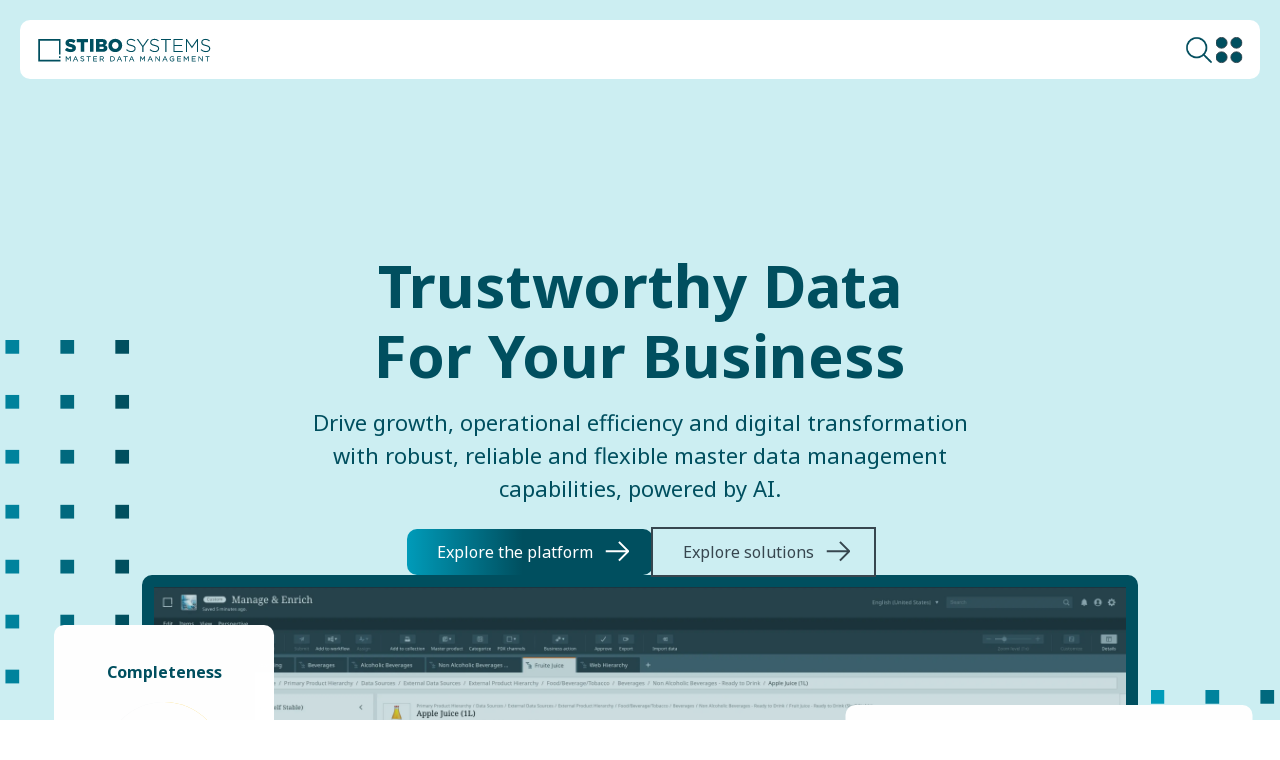

--- FILE ---
content_type: text/css
request_url: https://www.stibosystems.com/hubfs/hub_generated/module_assets/1/185798306217/1769434177247/module_2025-navigation-prod.min.css
body_size: 6529
content:
html body{padding-top:7.5rem!important}html.nav-lock{overflow:hidden}html.nav-lock:before{animation:lock-in .3s forwards;content:"";height:200vh;left:50%;position:fixed;top:0;transform:translateX(-50%);width:100%;z-index:5}.hs-search-field__suggestions-container::-webkit-scrollbar,.nav-explore-item::-webkit-scrollbar,.nav-item-connectors::-webkit-scrollbar,.nav-item-depth-3-wrap::-webkit-scrollbar,.nav-item-depth-4::-webkit-scrollbar,.navigation-items-wrapper.navigation-expanded::-webkit-scrollbar,.scroll-helper::-webkit-scrollbar,.solutions-wrapper::-webkit-scrollbar{width:.375rem}.hs-search-field__suggestions-container::-webkit-scrollbar-track,.nav-explore-item::-webkit-scrollbar-track,.nav-item-connectors::-webkit-scrollbar-track,.nav-item-depth-3-wrap::-webkit-scrollbar-track,.nav-item-depth-4::-webkit-scrollbar-track,.navigation-items-wrapper.navigation-expanded::-webkit-scrollbar-track,.scroll-helper::-webkit-scrollbar-track,.solutions-wrapper::-webkit-scrollbar-track{background-color:transparent}.hs-search-field__suggestions-container::-webkit-scrollbar-thumb,.nav-explore-item::-webkit-scrollbar-thumb,.nav-item-connectors::-webkit-scrollbar-thumb,.nav-item-depth-3-wrap::-webkit-scrollbar-thumb,.nav-item-depth-4::-webkit-scrollbar-thumb,.navigation-items-wrapper.navigation-expanded::-webkit-scrollbar-thumb,.scroll-helper::-webkit-scrollbar-thumb,.solutions-wrapper::-webkit-scrollbar-thumb{background-color:#004f5f;border-radius:.625rem}@keyframes lock-in{0%{backdrop-filter:blur(0);background:rgba(0,6,7,0)}to{backdrop-filter:blur(.313rem);background:rgba(0,6,7,.85)}}.sb-nav *{color:#37464f;-webkit-font-smoothing:antialiased}.sb-nav :focus{outline:unset!important}.sb-nav.user-tabbing :focus-visible{outline:.125rem solid #004f5f!important}.sb-nav a{color:#37464f!important}.sb-nav{background-color:#cceef2;left:50%;padding:1.25rem;position:fixed;top:0;transform:translate(-50%);transition:all .2s!important;width:100%;z-index:9999}.sb-nav ul{list-style:none}.sb-nav .sb-container{background-color:#fff;border-radius:.625rem;padding:1.25rem 2rem!important;position:relative;transition:all .3s}body .sb-container{margin:0 auto;max-width:109.375rem!important}.sb-nav-lp-lower-links{display:flex;justify-content:flex-start}.sb-nav-lp-logo img{display:block!important;height:100%;height:2.188rem;max-width:14.375rem;width:100%}.sb-nav-lower-links,.sb-nav-top-items{align-items:center;display:flex;justify-content:center}.sb-nav-top-items{gap:2rem}.nav-ico,.sb-nav-top-items-search{display:block;max-height:1.875rem;max-width:1.875rem}span.nav-ico{display:block;max-width:unset;padding-right:1.25rem;position:relative}span.nav-ico:after{content:url(https://www.stibosystems.com/hubfs/Website%20redesign%202024/chevron-up-dark.svg);height:1.5rem;position:absolute;right:-.313rem;top:50%;transform:translateY(-50%) rotate(180deg);transition:all .5s;width:1.5rem}.mobile-nav-icon,.mobile-nav-icon-close{align-items:center;display:none;justify-content:center}.mobile-nav-icon-close span{background-color:#004f5f;border-radius:.188rem;height:.125rem;position:absolute;transform:rotate(-45deg);width:1.875rem}.mobile-nav-icon-close span:last-child{transform:rotate(45deg)}.mobile-nav-icon img{transform:scale(.9)}.sb-nav-top-items img{height:100%;object-fit:contain;width:100%}.sb-nav-lower-links{gap:1.25rem;justify-content:space-between}.sb-nav-top-items-language,.sb-nav-top-items-search{cursor:pointer;flex-shrink:0}.sb-nav-top-items-language:hover .sb-nav-top-items-dropdown-items{opacity:1;pointer-events:unset}.lang-mobile{display:none}.sb-nav-top-items-dropdown-items{background:#fff;border-radius:0 0 .625rem .625rem;list-style:none;opacity:0;padding:.625rem;pointer-events:none;position:absolute;right:0;transition:all .3s;width:5rem;z-index:11}.sb-nav-top-items-dropdown-items a{cursor:pointer;transition:all .3s}.sb-nav-top-items-dropdown-items a:hover{background-color:#37464f;color:#fff!important;transform:scale(1.2)}.sb-nav-top-items-dropdown-items a{align-items:center;background:unset;border:.063rem solid #37464f;border-radius:50%;color:#37464f;display:flex;font-size:.75rem;font-weight:700;height:1.875rem;justify-content:center;margin:1.25rem auto;padding:.938rem;width:1.875rem}.sb-nav-top-item-demo-mobile{display:none}a.sb-nav-top-items-demo,a.sb-nav-top-items-demo-mobile{background:#004f5f;border-radius:.625rem;color:#fff!important;font-weight:700;overflow:hidden;padding:.688rem 3.438rem .688rem 1.563rem;position:relative;text-wrap:nowrap;z-index:1}a.sb-nav-top-items-demo-mobile:after,a.sb-nav-top-items-demo:after{content:url(https://www.stibosystems.com/hubfs/Website%20redesign%202024/Home-hero/arrow-right-bold.svg);filter:brightness(10);height:1.5rem;position:absolute;right:1.5rem;top:55%;transform:translateY(-50%) scale(.85);width:1.5rem}a.sb-nav-top-items-demo:before{background:linear-gradient(90deg,#004f5f,#009bb9 47%);border-radius:.625rem;content:"";height:100%;position:absolute;right:-100%;top:0;transition:all .2s;width:100%;z-index:-1}a.sb-nav-top-items-demo:hover:before{right:0}.nav-item-depth-4-item-mobile{display:none}.sb-nav-top-wrapper .nav-item-depth-1{color:#37464f;cursor:pointer;font-weight:700;padding-right:1.563rem;position:relative;text-wrap:nowrap;width:fit-content}.nav-item-depth-1.nav-tab-opened,.nav-item-depth-1:hover{color:#004f5f}.sb-nav-top-wrapper .navigation-items-wrapper .nav-item-depth-1:after{content:url(https://www.stibosystems.com/hubfs/Website%20redesign%202024/chevron-up-dark.svg);height:1.5rem;position:absolute;right:0;top:50%;transform:translateY(-50%) rotate(180deg);transition:all .5s;width:1.5rem}.sb-nav-top-wrapper .navigation-items-wrapper .nav-item-depth-1.nav-tab-opened:after{content:url(https://www.stibosystems.com/hubfs/Website%20redesign%202024/chevron-up.svg)}.nav-item-depth-2-item.nav-tab-opened:after,.nav-item-depth-3-item.nav-tab-opened span:after,.sb-nav-top-wrapper .navigation-items-wrapper .nav-item-depth-1.nav-tab-opened:after{transform:translateY(-50%) rotate(0deg)}.navigation-items-wrapper{align-items:center;display:flex;gap:1.5rem;justify-content:center}.nav-item-depth-2{align-items:center;background:#fff;border-radius:.625rem;box-shadow:1.875rem .875rem 6rem 0 rgba(0,52,63,.25);display:none;height:fit-content;justify-content:center;left:50%;min-height:32.5rem;overflow:hidden;padding:1.5rem 2rem;position:absolute;top:5.938rem;transform:translateX(-50%);width:100%;z-index:10}.nav-explore-item-wrapper{background-color:#f7fcfd;border:.063rem solid #37464f;border-radius:.625rem;height:100%;min-height:100%;padding:2rem}.nav-explore-item-wrapper-flex,.scroll-helper{display:flex;flex-direction:column;gap:1.5rem}.scroll-helper{overflow:auto}.nav-explore-item.nav-explore-item-add{align-items:center;display:flex;flex-direction:row;justify-content:space-between;padding:1rem 1.5rem}.additional-featured-box{max-width:85%}@media(min-height:50rem){.nav-explore-item-wrapper-flex .nav-explore-item{height:unset;min-height:unset}}@media(max-height:80rem){.lang-mobile .sb-nav-top-items-dropdown-items-mobile a,.solutions-items .nav-item-depth-4-item-mobile a{transition:all .3s}.solutions-items .nav-item-depth-4-item-mobile a:hover{color:#004f5f!important;font-weight:600}.lang-mobile .sb-nav-top-items-dropdown-items-mobile a:hover{color:#004f5f!important}.nav-item-depth-2-item{cursor:pointer}.nav-item-depth-4{max-height:unset!important;min-height:unset!important}.nav-explore-item,.nav-explore-item.full-width-explore{height:100%;min-height:100%;overflow:auto;width:100%}.nav-item-depth-2 .nav-item-depth-2-wrap .nav-explore-item-wrapper.nav-explore-item-wrapper-flex .nav-explore-item{height:unset!important;min-height:unset!important;overflow:unset!important;width:100%}.nav-item-depth-4-multi-tab>li{max-height:25rem}.solutions-wrapper .nav-item-depth-4-multi-tab>li{max-height:unset}.nav-item-depth-2-wrap .platform-items:last-child,.nav-item-depth-2-wrap>li:first-child{height:unset!important}}@media(max-height:60rem){.nav-item-depth-2{height:80vh;min-height:unset!important}}.nav-item-depth-2-wrap .platform-items:nth-child(2) .nav-item-depth-3-wrap,.nav-item-depth-2-wrap .platform-items:nth-child(3) .nav-item-connectors{max-height:32rem}.nav-item-depth-2-wrap{display:grid;grid-template-columns:repeat(3,1fr);height:100%;width:100%}.nav-item-depth-2-wrap.nav-grid-two-column{column-gap:3.125rem;grid-template-columns:repeat(2,1fr)}.nav-item-depth-2-wrap>li{display:flex;flex:0 1 33%;flex-direction:column;gap:1rem;height:100%;padding:2rem;position:relative}span.nav-item-depth-2-wrap:not(.nav-wrap-half-space){gap:3.375rem}.tab-customers+.nav-item-depth-2 li:first-child .nav-item-depth-3-wrap li:last-child,.tab-partners+.nav-item-depth-2 li:first-child .nav-item-depth-3-wrap li:last-child{display:none}.nav-item-depth-2-wrap .knowledge-center-items:last-child,.nav-item-depth-2-wrap .platform-items:last-child,.nav-item-depth-2-wrap>li,.success-by-industry{border:.063rem solid #37464f;border-radius:.625rem;overflow-y:auto}.success-by-industry{background-color:#f7fcfd}.success-by-industry .nav-item-depth-3-wrap{column-count:2;column-gap:.5rem;display:block;height:100%;max-height:35.5rem;overflow-x:hidden;overflow-y:scroll;position:relative}.success-by-industry .nav-item-depth-3-wrap li{break-inside:avoid;margin-bottom:.5rem}.success-by-industry .nav-item-depth-3-wrap li:nth-child(4){break-after:column}.industries-see-all-industries span{font-weight:700!important;text-decoration:underline}.nav-item-depth-2-wrap .knowledge-center-items:last-child,.nav-item-depth-2-wrap .platform-items:last-child,.nav-item-depth-2-wrap>li:first-child{background-color:#cceef21c}.how-we-help-items,.impact-items,.solutions-items{border-radius:.625rem 0 0 .625rem!important;border-right:none!important}.nav-item-depth-4-multi-tab>li{border:.063rem solid #37464f!important;border-left:none!important;border-radius:0 .625rem .625rem 0!important}.knowledge-center-items:before,.nav-item-depth-2-wrap .platform-items:last-child:before{display:none}.nav-item-depth-2-item,.nav-item-depth-4-multi-tab span{color:#37464f;font-weight:700;line-height:1.5rem;text-shadow:.031rem 0 0 #37464f;text-transform:uppercase}.solutions-items .nav-item-depth-2-item{display:block;margin-bottom:1rem}.nav-item-depth-3-wrap{display:flex;flex-direction:column;height:100%;max-height:35.5rem;overflow-y:scroll;position:relative;row-gap:.5rem}.tab-solutions+.nav-item-depth-2 .nav-item-depth-3-wrap li:last-child{display:none}.nav-item-depth-3-wrap-two-columns{column-gap:1.5rem;flex-direction:row;flex-wrap:wrap;justify-content:space-between}.nav-item-depth-3-wrap-two-columns li{flex:0 1 calc(50% - 1.25rem)}.nav-item-depth-3-wrap-two-columns li:nth-child(2n){margin-right:.688rem}.nav-item-depth-3-wrap-two-columns .nav-item-depth-3-item{min-height:6.563rem}.nav-item-depth-3-item{cursor:pointer;display:flex;flex-direction:column;gap:.188rem;padding:.5rem;transition:all .3s;-webkit-font-smoothing:antialiased}.nav-item-depth-2-wrap>li:not(.platform-items) .nav-item-depth-3-item{margin-right:.688rem}.nav-item-depth-4-item{cursor:pointer}.solutions-wrapper .nav-item-depth-4-item{font-weight:500}.nav-item-checked,.nav-item-depth-3-item:not(.industries-see-all-industries):hover,.nav-item-depth-4-item:hover{background-color:rgba(0,79,95,.03);border-radius:.625rem;transition:all .3s}.nav-item-depth-3-item span:first-child{font-weight:600;line-height:1.5rem;padding:.5rem 0;position:relative;width:100%}.success-by-industry .nav-item-depth-3-item span:first-child{font-weight:500}.nav-item-checked>span:first-child:after,.nav-item-depth-3-item:not(.industries-see-all-industries)>span:first-child:after,.nav-item-depth-4-item:after{content:url(https://www.stibosystems.com/hubfs/Website%20redesign%202024/chevron-up.svg);height:1.5rem;opacity:0;position:absolute;right:0;top:50%;transform:translateY(-50%) rotate(90deg);transition:all .3s;width:1.5rem}.industries-see-all-industries span{align-items:center;display:flex;gap:.5rem}.industries-see-all-industries span:after{background-image:url(https://www.stibosystems.com/hubfs/Website%20redesign%202024/cta.svg);background-repeat:no-repeat;content:"";display:flex;height:1.875rem;transition:all .25s linear;width:1.875rem}.industries-see-all-industries:hover span:after{filter:brightness(1.2)}@media(min-width:111.875rem){.nav-item-depth-4-item:after{right:.5rem}}.nav-item-checked span:first-child:after,.nav-item-depth-3-item:not(.industries-see-all-industries):hover span:first-child:after,.nav-item-depth-4-item:hover:after{opacity:1}@media(min-width:80.063rem){.nav-item-checked span:first-child:after{opacity:1!important}.nav-item-checked span:first-child{color:#004f5f!important}.nav-item-checked span:last-child{color:#004f5f!important;font-weight:500}}.nav-item-depth-3-item span:last-child{font-weight:400}.nav-item-connectors{column-gap:1.5rem;display:flex;flex-wrap:wrap;overflow-y:scroll;row-gap:1rem}.nav-item-connector{display:flex;flex:0 1 calc(50% - 1.5rem);flex-direction:column;flex-wrap:wrap;justify-content:space-between;padding:.5rem;row-gap:.5rem;transition:all .3s}.nav-item-connector:hover{background-color:rgba(0,79,95,.03);border-radius:.625rem}.nav-item-connector:hover .nav-connector-top-button{background-color:#004f5f;color:#fff!important}.nav-item-connector:hover .nav-connector-top-name{color:#004f5f}.nav-connector-top{align-items:center;display:flex;flex-wrap:wrap;justify-content:space-between;padding:.5rem 0;row-gap:.625rem}.nav-connector-top-logo{height:2rem;min-width:2rem}.nav-connector-top-logo img{height:100%;object-fit:contain;width:100%}.nav-connector-top-button{border:.063rem solid #004f5f;border-radius:.625rem;color:#004f5f;display:block;font-size:.875rem;line-height:1.563rem;padding:0 .563rem;text-align:center;transition:all .3s;width:100%}.nav-connector-top-name{color:#37464f;flex:1 0 65%;font-weight:600;transition:all .3s}.nav-connector-desc{display:none;font-size:.938rem;transition:all .3s}.nav-connector-all{font-weight:700;margin-top:1rem;max-width:fit-content;padding-right:2.25rem;position:relative;text-decoration:underline!important;transition:all .3s}.nav-connector-all:hover{color:#004f5f!important}.nav-connector-all:after{content:url(https://www.stibosystems.com/hubfs/Website%20redesign%202024/cta.svg);height:1.75rem;position:absolute;right:0;top:50%;transform:translateY(-50%);width:1.75rem}.nav-explore-item{background:hsla(180,2%,90%,.3);border-radius:.625rem;cursor:pointer;display:flex;flex-direction:column;height:100%;padding:1.5rem;transition:all .3s}.nav-explore-item:hover .nav-explore-item-desc,.nav-explore-item:hover .nav-explore-item-title{color:#004f5f}.nav-explore-item:hover .nav-explore-item-link{filter:brightness(1.2)}.nav-explore-item.full-width-explore{max-width:50%;min-width:100%;padding-bottom:1.5rem}.nav-explore-item-nav{margin-bottom:1.5rem}.nav-explore-item-nav img{height:100%;max-height:12.5rem;object-fit:cover;width:100%}.nav-explore-item-title{color:#37464f;font-size:1.5rem;font-weight:700;margin-bottom:.625rem}.nav-explore-item-desc{color:#37464f;font-size:.938rem;margin-bottom:1rem}.nav-explore-item-link{cursor:pointer;display:block;height:1.875rem;overflow:visible;transition:all .3s;width:1.875rem}.nav-explore-item-link img{height:100%;max-height:12.5rem;overflow:visible;width:100%}.nav-item-depth-4{overflow-y:auto}@media (max-height:40.625rem){.nav-item-depth-4{max-height:42vh!important}.solution-tab-opened .nav-item-depth-4,.solutions-wrapper .nav-item-depth-4{max-height:unset!important}}.nav-item-depth-4-multi-tab:after{background:#cceef21c;border-bottom:.063rem solid #004f5f;border-top:.063rem solid #004f5f;content:"";height:100%;left:-3.375rem;position:absolute;top:0;width:3.375rem;z-index:123}.nav-item-depth-4-multi-tab{height:100%;position:relative;width:100%}.nav-item-depth-4-multi-tab>li{background-color:#cceef21c;border-radius:.625rem;display:none;flex-direction:column;gap:1rem;height:auto;min-height:100%;padding:2rem;position:absolute;width:100%}.nav-item-depth-4-multi-tab>li:not(.solution-tab-opened):first-child{display:flex}.solution-tab-columns-adjusted .nav-item-depth-4-multi-tab>li:not(.solution-tab-opened){display:none}.tab-solutions+.nav-item-depth-2 .nav-item-depth-2-wrap{grid-template-columns:2.09fr 1fr!important}.tab-solutions+.nav-item-depth-2 .solution-tab-opened>span{column-gap:.625rem;display:block;display:flex;margin-bottom:1.563rem;margin-top:1.563rem;padding:.5rem;position:relative}.tab-solutions+.nav-item-depth-2 .solution-tab-opened>span:before{background-image:url(https://www.stibosystems.com/hubfs/2025-icons/icon_4_puzzle_2c.svg);background-repeat:no-repeat;background-size:1.25rem;content:"";height:1.375rem;width:1.25rem}.solutions-wrapper .nav-item-depth-4-multi-tab>li>span{position:relative}body .tab-solutions+.nav-item-depth-2 .nav-item-depth-4-multi-tab>li:first-child,body .tab-solutions+.nav-item-depth-2 .nav-item-depth-4-multi-tab>li:first-child li{display:flex}.nav-item-checked .nav-item-depth-3-item{background-color:rgba(0,79,95,.03);border-radius:.625rem;transition:all .3s}.nav-item-checked .nav-item-depth-3-item:hover>span:last-child{font-weight:500}.solutions-wrapper .nav-item-depth-4-multi-tab{margin-top:3.188rem}.solutions-wrapper .nav-item-depth-4-multi-tab>li>span:before{background-color:#37464f;bottom:-.281rem;content:"";height:.063rem;left:0;position:absolute;width:calc(100% - 2rem)}.tab-solutions+.nav-item-depth-2 .solution-tab-opened>span:before{background:url(https://www.stibosystems.com/hubfs/2025-icons/icon_head_brain_2c.svg)}.tab-solutions+.nav-item-depth-2 .solution-tab-opened>span:after{background-color:#37464f;bottom:-.281rem;content:"";height:.063rem;left:0;position:absolute;width:100%}.tab-solutions+.nav-item-depth-2 .nav-item-depth-4-multi-tab{flex:1 1 calc(40% - 1.063rem);height:fit-content}.tab-solutions+.nav-item-depth-2 .nav-item-depth-4-multi-tab>li{max-height:unset}.solutions-wrapper .nav-item-depth-4-multi-tab>li{background-color:unset;border:unset!important;padding:unset}.solutions-wrapper .nav-item-depth-4-multi-tab:after{display:none}.tab-solutions+.nav-item-depth-2 .solution-tab-opened{gap:0}.solutions-wrapper-scroll{background-color:#f7fcfd;border:.063rem solid;border-radius:.625rem;height:unset;min-height:100%;padding:2rem}.solutions-wrapper,.solutions-wrapper-scroll{column-gap:2.125rem;display:flex;flex-wrap:wrap;justify-content:space-between;row-gap:1.5rem}.solutions-wrapper{border:unset;border-radius:.625rem;height:-webkit-fill-available;overflow:auto;width:100%}.solutions-wrapper .nav-item-depth-4-item{width:fit-content}.solutions-wrapper .nav-item-depth-4-item:after{opacity:1;right:0}.solutions-wrapper .nav-item-depth-3-item>span,.solutions-wrapper .nav-item-depth-4-item a{padding-right:2rem}.solutions-wrapper .nav-item-checked{background-color:unset}.solutions-top-section{display:flex;flex:1 1 100%;gap:1.5rem;height:fit-content;justify-content:space-between;margin-top:auto}.solutions-top-section-text{display:flex;flex-direction:column;gap:.188rem}.solutions-top-section-text-top{color:#37464f;font-size:1.25rem;font-weight:900;line-height:1.5rem;text-transform:uppercase}.solutions-top-section-text-bottom{color:rgba(55,70,79,.7);font-size:.875rem;font-style:normal;font-weight:500;line-height:1.375rem}.solutions-top-section-link,.solutions-top-section-link a{align-items:center;display:flex}.solutions-top-section-link a{color:#37464f;font-weight:700;gap:.625rem;line-height:1.5rem;text-decoration:underline;transition:all .25s linear}.solutions-top-section-link a:hover svg{filter:brightness(1.2)}.solutions-top-section-link a:hover{color:#004f5f!important}.solutions-top-section-link a svg{background:#004f5f;border-radius:50%;height:1.875rem;padding:.438rem;transition:all .25s linear;width:1.875rem}.solutions-items{flex:0 1 calc(60% - 1.063rem)}.solutions-wrapper .nav-item-depth-4 li:first-child{font-weight:600}li.solution-tab-opened{display:flex!important}.tab-solutions+.nav-item-depth-2 .nav-item-depth-4-multi-tab li:not(.solution-tab-opened){display:none}.tab-solutions+.nav-item-depth-2 .nav-item-depth-3-wrap{scrollbar-width:none;-ms-overflow-style:none;height:fit-content;max-height:unset}.tab-solutions+.nav-item-depth-2 .nav-item-depth-3-wrap::-webkit-scrollbar{display:none}.nav-item-depth-4-multi-tab{display:flex;flex:0 1 33%;flex-direction:column}.nav-item-depth-4-item{display:none;line-height:1.5rem;margin-right:.5rem;position:relative}.nav-item-depth-4-item a{display:block;padding:1rem .5rem;transition:all .3s}.nav-item-depth-4-multi-tab li:first-child .nav-item-depth-4-item{display:block}.sb-nav .loader{animation:l3 1s linear infinite;aspect-ratio:2;background:no-repeat radial-gradient(circle closest-side,#004f5f 90%,#0000) 0 50%,no-repeat radial-gradient(circle closest-side,#004f5f 90%,#0000) 50% 50%,no-repeat radial-gradient(circle closest-side,#004f5f 90%,#0000) 100% 50%;background-size:33.33333% 50%;display:none;margin:.625rem auto;width:1.875rem}@keyframes l3{20%{background-position:0 0,50% 50%,100% 50%}40%{background-position:0 100%,50% 0,100% 50%}60%{background-position:0 50%,50% 100%,100% 0}80%{background-position:0 50%,50% 50%,100% 100%}}.search_close span{background:#004f5f;height:.125rem;position:absolute;transform:rotate(45deg);width:100%}.search_close span:first-child{transform:rotate(135deg)}.search_close{align-items:center;cursor:pointer;display:flex;height:1.25rem;justify-content:center;position:absolute;right:1.25rem;top:2.188rem;transform:translateY(-50%);width:1.25rem;z-index:3}.site-search:not(.search-active){display:none}html.lock{overflow-y:hidden}.hs-search-field{background-color:#fff;border-radius:0 0 .625rem .625rem;max-width:29.063rem;padding:.688rem;position:absolute;right:0;top:4.688rem;transition:all .3s;width:100%;z-index:10}.hs-search-field ul{list-style-type:none}.search-done #autocomplete-results a{animation:fadeInNavSearch .3s forwards}.search-done #autocomplete-results a:after{content:url(https://www.stibosystems.com/hubfs/Website%20redesign%202024/chevron-up.svg);height:1.5rem;position:absolute;right:1.125rem;top:2.375rem;transform:rotate(90deg);width:1.5rem}#autocomplete-results a{color:#004f5f;display:block;font-size:.9rem;font-weight:700;margin-bottom:1.5rem;margin-right:1.25rem;opacity:0;padding:.5rem 1.25rem .5rem .5rem;position:relative;transition:all .3s}.search-done #autocomplete-results a:hover{background-color:rgba(0,79,95,.03);border-radius:.625rem}#autocomplete-results a:hover:before{background-color:#004f5f;height:.125rem;width:100%}#autocomplete-results strong,.hs-highlight-title{color:#004f5f;font-weight:700!important}.hs-highlight-html{font-size:.8rem;font-weight:100}#autocomplete-results a span{font-size:1rem;font-weight:400;line-height:1.313rem}#autocomplete-results a span:last-child{margin-top:.375rem}.hs-search-field .hs-search-field__input{background-image:url(https://www.stibosystems.com/hubfs/2020wot/_icons/icon_magnifying_glass_search_2c.png);background-position:.938rem 50%;background-repeat:no-repeat;background-size:1.5rem;border:.063rem solid #d6dadb;border-radius:.625rem;color:#004f5f;display:block;font-size:1rem;height:3rem;padding:1rem 3.5rem;visibility:hidden;width:calc(100% - 4.125rem)}.hs-search-field.voice-search-enabled .hs-search-field__input{margin-bottom:.5rem;margin-left:2.5rem;width:calc(100% - 5.125rem)}.hs-search-field__bar{margin:0 auto;max-width:50rem}.hs-search-field__form{position:relative}.hs-search-field__form p{color:#004f5f;font-size:1rem;text-align:center;visibility:hidden}.search-done .hs-search-field__suggestions-container{height:50vh;max-height:42.5rem;overflow-y:auto}.hs-search-field__form p.no_results,.hs-search-field__form p.results{animation:fadeInNavSearch .6s .3s forwards;margin:1.25rem 0 .625rem}.hs-search-field__form p.results{font-size:1.6rem;font-weight:700;margin:1.563rem 0;text-align:left}.search-active .hs-search-field__input{animation:fadeInNavSearch .6s .3s forwards}.hs-search-field__input::placeholder{color:rgba(55,70,79,.7);font-size:1rem;line-height:normal}.search-active .site-search__popup{animation:fadeInNavSearch .3s forwards;background-color:#cceef2;border-bottom:.313rem solid #004f5f;bottom:0;height:80vh;left:0;overflow-y:scroll;position:fixed;right:0;top:0;z-index:5}.popular-search{display:flex;gap:.938rem;margin-bottom:1.25rem}.popular-search div{background-color:#fff;border-bottom:.125rem solid #004f5f;font-size:1.2rem;font-weight:700;padding:.625rem 1.25rem}.resultType{border-bottom:.063rem solid #004f5f;display:block;margin-bottom:.625rem;max-width:fit-content}@keyframes fadeInNavSearch{0%{opacity:0;visibility:hidden}to{opacity:1;visibility:visible}}#sr-messenger,.results-for{display:none}@media(max-width:100rem){span.nav-item-depth-2-wrap:not(.nav-wrap-half-space){gap:1rem}.nav-item-depth-4-multi-tab:after{left:-1rem;width:1rem}.navigation-items-wrapper,.sb-nav-top-items{gap:.938rem}.sb-nav-lower-links{gap:1.25rem}.sb-nav-top-items-demo:after{display:none}.sb-nav-top-items-demo:hover,a.sb-nav-top-items-demo{padding:.688rem .938rem}.nav-explore-item.full-width-explore{max-width:unset}.sb-nav-lp-logo img{height:1.875rem}}@media(max-width:95rem){.solutions-items{flex:0 1 calc(60% - 1.063rem)}}@media(max-width:90.5rem){.nav-item-connector{flex:1 1 100%}.nav-item-connectors{row-gap:.5rem}.nav-connector-top{flex-wrap:nowrap;gap:.5rem}.nav-connector-top-button{flex:0 0 min-content;order:3}.nav-connector-top-name{flex:1 1 auto;order:2;width:fit-content}}@media(max-width:87.5rem){span.nav-ico{font-size:1rem}.sb-nav-lp-logo img{max-width:11rem}.sb-nav-top-wrapper .nav-item-depth-1{font-size:1rem}a.sb-nav-top-items-demo{font-size:.9rem;padding:.688rem 1.25rem}}@media(max-width:85rem){.sb-nav-top-wrapper .nav-item-depth-1,a.sb-nav-top-items-demo,span.nav-ico{font-size:.9rem}.nav-item-depth-3-wrap-two-columns li{flex:1 1 100%}.nav-item-connector{padding-right:.688rem}.nav-item-depth-3-wrap-two-columns li{margin-right:.688rem}.sb-nav-lower-links{gap:.625rem}.sb-nav-lp-logo img{height:1.875rem;margin:0;max-width:11rem}.sb-nav-top-items img{height:1.25rem;width:1.25rem}.nav-explore-item{padding:1.25rem}.hs-search-field{top:4.375rem}}@media(max-width:75rem){.sb-nav-top-wrapper .nav-item-depth-1{font-size:.75rem}}@media(max-width:80rem){.tab-solutions+.nav-item-depth-2 .nav-item-depth-2-wrap>div{background-color:unset;border:unset;padding:0}.nav-item-checked,.nav-item-depth-3-item:not(.industries-see-all-industries):hover,.nav-item-depth-4-item:hover{background:unset;border-radius:unset}.sb-nav-top-wrapper .navigation-items-wrapper .nav-item-depth-1:after{content:url(https://www.stibosystems.com/hubfs/website-redesign/midnight-chevron-up.svg)}.nav-item-depth-2-wrap{padding:.625rem}.tab-solutions+.nav-item-depth-2 .nav-item-depth-2-wrap>div{height:100%}.solutions-items .has-next-mobile{width:fit-content}.solutions-items .nav-item-depth-4-item-mobile li span,.success-by-industry .nav-item-depth-3-wrap{display:none}.success-by-industry .nav-item-depth-3-wrap{column-count:auto}.success-by-industry{background-color:transparent}.navigation-items-wrapper.mobile-nav-opened{gap:2rem}ul.nav-item-depth-4-item-mobile:before{display:none}.nav-item-depth-2-wrap{padding:1.25rem .5rem 1rem}.nav-item-depth-4-item-mobile a{font-weight:400}.nav-explore-item-wrapper,.nav-item-depth-2-item:after,.nav-item-depth-2-item:before,.solutions-items .nav-item-depth-3-item span:last-child{display:none}.tab-solutions+.nav-item-depth-2 .nav-item-depth-2-wrap{grid-template-columns:1fr!important}.solutions-items{flex:1 1 100%}.solutions-items .has-next-mobile{display:block;font-style:normal;font-weight:900;position:relative}.solutions-items .has-next-mobile>span{display:block}.nav-item-depth-2-item:before{overflow:hidden}.nav-item-depth-2-wrap .platform-items:nth-child(2) .nav-item-depth-3-wrap,.nav-item-depth-2-wrap .platform-items:nth-child(3) .nav-item-connectors{max-height:unset}.nav-item-depth-2-item:before,.solutions-items .has-next-mobile:before{content:url(https://www.stibosystems.com/hubfs/website-redesign/midnight-chevron-up.svg);display:block!important;height:1.5rem;opacity:1!important;position:absolute;right:0;top:50%;transform:translateY(-50%) rotate(180deg);transition:all .5s;width:1.5rem}.sb-nav-top-wrapper .nav-item-depth-1.nav-tab-opened{color:#004f5f!important}.nav-item-depth-1:not(.nav-tab-opened) .nav-item-depth-2-item:before{content:url(https://www.stibosystems.com/hubfs/website-redesign/midnight-chevron-up.svg)!important}.nav-tab-opened.nav-item-depth-2-item:before,.solutions-items .nav-tab-opened.has-next-mobile:before{content:url(https://www.stibosystems.com/hubfs/website-redesign/midnight-chevron-up.svg);transform:translateY(-50%) rotate(0deg)}.solutions-wrapper{background:unset;border:unset;height:unset;padding:0}.solutions-top-section,.tab-solutions+.nav-item-depth-2 .nav-item-depth-2-item{display:none}.tab-customers+.nav-item-depth-2 li:first-child .nav-item-depth-3-wrap li:last-child,.tab-partners+.nav-item-depth-2 li:first-child .nav-item-depth-3-wrap li:last-child,.tab-solutions+.nav-item-depth-2 .nav-item-depth-3-wrap li:last-child{display:flex}.success-by-industry .nav-item-depth-3-wrap{gap:1rem;padding:1rem 0 0}.nav-item-checked>span:first-child:after,.nav-item-depth-3-item>span:first-child:after,.nav-item-depth-4-item:after{display:none}.success-by-industry .nav-item-depth-3-wrap>li:not(:last-child){margin-bottom:1.3rem}.nav-item-depth-2-wrap .knowledge-center-items:last-child,.nav-item-depth-2-wrap .platform-items:last-child,.nav-item-depth-2-wrap>li,.nav-item-depth-2-wrap>li:first-child,.success-by-industry{border:none!important}.nav-item-depth-4-multi-tab:after{display:none}.hs-search-field{right:1.25rem}html body{padding-top:5.625rem!important}.sb-nav .sb-container{position:static}.customers-items .nav-item-depth-3-item>span:first-child:after,.knowledge-center-items .nav-item-depth-3-item>span:first-child:after,.platform-items .nav-item-depth-3-item>span:first-child:after{display:none}.sb-nav .sb-container{padding:1rem!important}.mobile-nav-icon{background:unset!important;border:unset!important;display:flex;height:1.875rem;min-width:1.875rem}.mobile-nav-icon-opened>img{display:none}.mobile-nav-icon-opened .mobile-nav-icon-close{display:flex}.lang-mobile{display:block}.mobile-nav-icon img{height:100%;width:100%}.sb-nav-top-items-dropdown-items{right:3.438rem}.nav-item-depth-2-wrap>li:before,.nav-item-depth-4-multi-tab>li:before,.sb-nav-top-items-demo,.sb-nav-top-items-language{display:none}.lang-mobile span.nav-ico{color:#37464f;font-size:1.125rem;font-weight:700}.lang-mobile .sb-nav-top-items-dropdown-items-mobile{display:none;opacity:unset;padding-right:unset!important;padding:1.625rem .5rem 1rem;pointer-events:unset;position:unset;right:unset!important;row-gap:1.5rem;visibility:unset;width:unset}.sb-nav-top-items-dropdown-items-mobile li:not(:last-child){margin-bottom:1.5rem}.lang-mobile .sb-nav-top-items-dropdown-items-mobile a{border:unset;color:#37464f!important;display:flex;font-size:1rem;font-weight:700;height:unset;justify-content:start;margin:unset;padding:unset;width:unset;-webkit-font-smoothing:antialiased}span.nav-ico:after{content:none}.sb-nav-top-item-demo-mobile{display:block;max-width:41.563rem;width:100%}a.sb-nav-top-items-demo-mobile{background-color:unset;background:linear-gradient(90deg,#009bb9,#004f5f 47%);display:block;text-align:center;width:100%}a.sb-nav-top-items-demo-mobile:after{margin-left:.5rem;right:auto}.nav-item-depth-2-wrap .platform-items:nth-child(3) .nav-item-connectors{max-height:unset}.sb-nav-top-items img{height:1.875rem;width:1.875rem}.sb-nav-lower-links{height:1.688rem}.sb-nav.mobile-nav-border .sb-container{border-radius:.625rem .625rem 0 .625rem}.nav-item-depth-3-item span:first-child{font-weight:700}.navigation-items-wrapper{align-items:flex-start;background:#fff;border-radius:0 0 .625rem .625rem;display:none;flex-direction:column;gap:1.5rem;justify-content:start;overflow-y:scroll;padding:1.5rem 1rem;position:absolute;right:-100%;top:4.875rem;transition:all .3s;width:80%}.navigation-items-wrapper.mobile-nav-opened{animation:navAnim .3s forwards;display:flex}@keyframes navAnim{0%{right:-100%}to{right:1.25rem}}.nav-item-depth-2-wrap.nav-grid-two-column{grid-template-columns:1fr}.navigation-items-wrapper.navigation-expanded{height:fit-content;max-height:calc(100dvh - 5.625rem);overflow:auto}.sb-nav-top-wrapper .nav-item-depth-1{color:#37464f;font-size:1.125rem;font-weight:700}.navigation-items-wrapper.mobile-nav-opened{gap:2.3rem}.nav-item-depth-1.nav-tab-opened{display:block;max-width:fit-content}.nav-item-depth-2{box-shadow:unset;height:unset;max-height:unset;min-height:unset;padding:0;position:static;transform:unset}.nav-item-depth-2-wrap{gap:1.438rem;grid-auto-rows:min-content;grid-template-columns:1fr;height:auto;margin-bottom:-1.25rem;padding:1.625rem .5rem 1rem}.nav-connector-all,.nav-connector-desc,.nav-item-connectors,.nav-item-depth-3-wrap{display:none}.nav-connector-all{margin-bottom:.625rem}.nav-item-connectors{background-color:unset}.nav-item-depth-2-item{font-size:.938rem;max-width:fit-content;padding-right:1.75rem;position:relative}.nav-item-depth-3-wrap{max-height:unset;row-gap:0}.how-we-help-items div.nav-item-depth-3-item>span:first-child:after,.impact-items div.nav-item-depth-3-item>span:after,.nav-item-depth-2-item:after,.solutions-items div.nav-item-depth-3-item>span:first-child:after{content:url(https://www.stibosystems.com/hubfs/Website%20redesign%202024/chevron-up.svg);height:1.5rem;position:absolute;right:0;top:50%;transform:translateY(-50%) rotate(180deg);transition:all .3s;width:1.5rem}.how-we-help-items div.nav-item-depth-3-item.nav-tab-opened>span:after,.impact-items div.nav-item-depth-3-item.nav-tab-opened>span:after,.nav-item-depth-2-item.nav-tab-opened:after,.solutions-items div.nav-item-depth-3-item.nav-tab-opened>span:after{transform:translateY(-50%) rotate(0deg)}.nav-explore-item{display:none;max-width:unset}.nav-item-depth-3-item{padding:0 .5rem}.nav-item-depth-3-item span:last-child{margin-bottom:1.25rem}.nav-item-depth-3-item span{padding-right:1.875rem}.nav-item-depth-4-multi-tab{display:none!important}.partners-items>span,.solutions-items>span{display:none}.partners-items .nav-item-depth-3-wrap,.solutions-items .nav-item-depth-3-wrap{display:flex}.nav-item-checked span:first-child:before,.nav-item-depth-2-item .partners-items:first-child:before,.nav-item-depth-3-item span:first-child:before,.nav-item-depth-4-item:before{display:none}.nav-item-depth-3-wrap-two-columns .nav-item-depth-3-item{min-height:unset}.nav-explore-item-link img{max-height:2.5rem}.nav-item-checked{background-color:unset}.nav-item-depth-4-item-mobile{display:none;padding:.5rem 2rem 1rem!important;position:relative}ul.nav-item-depth-4-item-mobile:before{background:#004f5f;content:"";height:80%;left:.938rem;position:absolute;top:50%;transform:translateY(-52%);width:.063rem}.nav-item-depth-4-item-mobile a{display:block;font-weight:500;line-height:1.5rem;padding:.5rem 0}.how-we-help-items div.nav-item-depth-3-item span,.impact-items div.nav-item-depth-3-item span,.solutions-items div.nav-item-depth-3-item span{padding-right:1.75rem!important;position:relative}.nav-item-depth-2-wrap>li{gap:.5rem;padding:0}.nav-item-depth-2-wrap>li:first-child,.nav-item-depth-2-wrap>li:last-child{background-color:#fff!important}.nav-item-checked,.nav-item-depth-3-item:hover,.nav-item-depth-4-item:hover{background-color:unset}}@media (max-width:37.5rem){.hs-search-field{max-width:calc(100% - 2.5rem);right:1.25rem;top:4.375rem}.nav-item-connector{flex:0 1 100%}.nav-connector-top{flex-wrap:nowrap;gap:.5rem}.nav-connector-top-button{order:3}.nav-connector-top-name{flex:1 1 auto;order:2;width:fit-content}.sb-nav-top-items-dropdown{position:unset}.sb-nav-top-items-dropdown-items{align-items:center;border-radius:0 0 .625rem .625rem;box-shadow:1.875rem 3.75rem 6rem 0 rgba(0,52,63,.25);display:flex;flex-wrap:nowrap;justify-content:center;max-height:18.75rem;right:1.25rem;width:calc(100% - 2.5rem)}.sb-nav-top-items-dropdown-items img{margin:.625rem}.navigation-items-wrapper{width:calc(100% - 2.5rem)}.sb-nav.mobile-nav-border .sb-container{border-radius:.625rem .625rem 0 0}}@media (max-width:41.563rem){.sb-nav-lp:before{display:none!important}.lang-mobile span.nav-ico,.sb-nav-top-wrapper .nav-item-depth-1{font-size:1rem}.nav-item-depth-3-item span:first-child{font-size:.875rem}.search-done .hs-search-field__suggestions-container{height:80vh}.hs-search-field .hs-search-field__input{font-size:1rem}}.success-by-industry .nav-item-depth-3-item{align-items:center;flex-direction:row-reverse;justify-content:start}.success-by-industry .nav-item-depth-3-item span:last-child{display:none}.nav-item-checked>span,.nav-item-depth-3-item:hover>span,.nav-item-depth-4-item:hover>a{color:#004f5f!important}.nav-item-depth-3-item>span{transition:all .3s}.nav-item-connector:hover .nav-connector-desc,.nav-item-depth-3-item:hover>span:last-child,.nav-item-depth-4-item:hover>a{font-weight:500}.nav-item-connector:hover .nav-connector-top-name,.nav-item-depth-4-item:hover>a,.success-by-industry .nav-item-depth-3-item:hover>span:first-child{font-weight:600}.nav-item-depth-3-item:hover .industry-icons{filter:invert(21%) sepia(76%) saturate(486%) hue-rotate(153deg)}.success-by-industry .industry-icons{height:2.188rem;margin-right:.5rem;object-fit:cover;transition:all .3s;width:2.188rem}#global-search-reset{color:rgba(55,70,79,.7);display:flex;font-size:.875rem;height:1.188rem;line-height:100%;margin-top:auto;text-decoration:underline;transition:all .1s linear}#global-search-reset:hover{color:#004f5f}

--- FILE ---
content_type: text/css
request_url: https://www.stibosystems.com/hubfs/hub_generated/module_assets/1/181997846097/1753104015228/module_2024-home-hero.min.css
body_size: 1105
content:
.floating-search-text{background-color:#fff;border-radius:.625rem;color:#37464f;font-size:1rem;font-style:normal;font-weight:400;line-height:1.5rem;min-height:3.875rem;padding:1.25rem 3.375rem 1.25rem 1.5rem;position:relative}.floating-search-text:before{content:url(https://www.stibosystems.com/hubfs/website-redesign/icon.svg);height:1.8125rem;position:absolute;right:1.625rem;top:50%;transform:translateY(-50%);width:1.6875rem}.floating-progress-container{align-items:center;color:#2e5b67;display:flex;flex-direction:column;font-family:Arial,sans-serif;gap:1.125rem;justify-content:center;text-align:center}.floating-progress-circle:after{background-color:#fff;border-radius:50%;content:"";height:100%;scale:.9;width:100%;z-index:0}.floating-progress-container h3{font-size:1rem}.floating-progress-circle{background:conic-gradient(#f3f4f6 0deg,#f3f4f6 1turn);border-radius:50%;height:7.5rem;position:relative;transition:background .2s ease-in-out;width:7.5rem}.floating-progress-circle,.floating-progress-text{align-items:center;display:flex;justify-content:center}.floating-progress-text{flex-direction:column;position:absolute;z-index:1}.floating-progress-text .floating-percentage{color:#2e5b67;font-size:1.5rem;font-weight:700}.floating-progress-text .floating-status{color:#a0a3b1;font-size:.75rem}.floating-scores-container{background:#f9fbfc;border-radius:.5rem;font-family:Arial,sans-serif;padding:.9375rem;width:15.625rem}.floating-title{color:#2e5b67;font-size:1rem;font-weight:700;margin-bottom:.625rem}.floating-score-item{align-items:center;display:flex;margin-bottom:.5rem}.floating-score-label{color:#2e5b67;font-size:.875rem;overflow:hidden;white-space:normal;width:6.25rem}.floating-progress-bar{background:#e0e5ec;border-radius:.3125rem;height:.3125rem;margin:0 .625rem;position:relative;width:5rem}.floating-progress-fill{background:#f8cf4a;border-radius:.3125rem;height:100%;transition:width 2s ease}.floating-score-value,.floating-see-more{color:#2e5b67;font-size:.875rem}.floating-see-more{font-weight:700;margin-top:.625rem}.home-hero{overflow:hidden}.home-hero-wrapper{background-color:#cceef2;display:flex;flex-direction:column;padding:10rem 3rem;position:relative;row-gap:3.375rem}.home-hero-wrapper:after,.home-hero-wrapper:before{content:url(https://www.stibosystems.com/hubfs/Website%20redesign%202024/Home-hero/dots-new-skaggerak.svg);left:calc(50% - 37.5rem);position:absolute;top:15.625rem;transform:translateX(-50%);z-index:0}.home-hero-wrapper:after{left:calc(50% + 37.5rem);top:37.5rem}.home-hero-top{align-items:center;display:flex;flex-direction:column;justify-content:center;margin:0 auto;max-width:42.5rem}.home-hero-top-title{font-size:3.75rem;font-weight:800;line-height:117%;margin-bottom:1rem;padding:0 3.125rem;text-transform:none}.home-hero-top-copy,.home-hero-top-title{color:#004f5f;font-style:normal;text-align:center}.home-hero-top-copy{font-size:1.375rem;font-weight:400;line-height:150%;margin-bottom:1.5rem}.home-hero-top-buttons{align-items:center;column-gap:3.375rem;display:flex;justify-content:center}.home-hero-top-buttons>a{border-radius:10px;overflow:hidden;padding:1rem 4rem 1rem 2rem;position:relative;text-wrap:nowrap;transition:all .3s;z-index:1}.home-hero-top-buttons>a:after{content:url(https://www.stibosystems.com/hubfs/Website%20redesign%202024/Home-hero/arrow-right-bold.svg);height:1.5rem;overflow:hidden;position:absolute;right:1.5rem;scale:.9;top:52%;transform:translateY(-50%);width:1.5rem}.home-hero-top-buttons>a:before{background:linear-gradient(90deg,#004f5f,#009bb9 47%);background-color:#004f5f;border-radius:.625rem;content:"";height:100%;position:absolute;right:-100%;top:0;transition:all .2s;width:100%;z-index:-1}.home-hero-top-buttons>a:hover:before{right:0}.home-hero-top-buttons .home-hero-button-primary:after,.home-hero-top-buttons>a:hover:after{filter:brightness(10)}.home-hero-top-buttons .home-hero-button-primary{background:linear-gradient(90deg,#009bb9,#004f5f 47%);color:#fff}.home-hero-top-buttons .home-hero-button-secondary{color:#37464f;outline:2px solid #37464f}.home-hero-top-buttons>a:hover{color:#fff;outline:unset}.home-hero-bottom{position:relative}.home-hero-bottom-image{border:.75rem solid #004f5f;border-radius:10px;margin:0 auto;max-width:62.25rem;position:relative}.home-hero-bottom-image:after{background-color:#004f5f;content:"";height:100%;left:0;opacity:.2;position:absolute;top:0;width:100%}.home-hero-bottom-floating-elem-one img,.home-hero-bottom-floating-elem-three img,.home-hero-bottom-floating-elem-two img,.home-hero-bottom-image img{height:100%;object-fit:contain;width:100%}.hero-floating-elem{animation:floatingElem 3s forwards;opacity:0;transform:translateY(-3.125rem)}@keyframes floatingElem{0%{opacity:0;transform:translateY(-3.125rem) translateX(-50%)}to{opacity:1;transform:translateY(0) translateX(-50%)}}.home-hero-bottom-floating-elem-one{align-items:center;background-color:#fff;border-radius:10px;display:flex;flex-direction:column;justify-content:center;left:calc(50% - 31.375rem);max-width:fit-content;padding:2.125rem 3.125rem;position:absolute;row-gap:1.125rem;top:3.125rem;transform:translateX(-50%);width:100%;z-index:1}.home-hero-bottom-floating-elem-one:before{content:url(https://www.stibosystems.com/hubfs/Website%20redesign%202024/Home-hero/arrow-left.svg);height:5rem;left:calc(100% - 2.35rem);position:absolute;top:4.875rem;width:12.188rem}.floating-elem-one-top{color:#004f5f;font-size:.853rem;letter-spacing:-.017rem}.floating-elem-one-bottom,.floating-elem-one-top{font-style:normal;font-weight:700;line-height:normal}.floating-elem-one-bottom{border-radius:50%;color:var(--Primary-Colors-Water-Skagerrak,#004f5f);display:flex;flex-direction:column;font-size:1.34rem;letter-spacing:-.027rem;padding:2.5rem;text-align:center}.floating-elem-one-bottom span{color:#aebad8;font-size:.731rem;font-style:normal;font-weight:400;letter-spacing:-.015rem;line-height:normal;text-align:center}.home-hero-bottom-floating-elem-two{left:calc(50% + 8.125rem);max-width:15.75rem;position:absolute;top:17.5rem;transform:translateX(-50%);width:100%}.home-hero-bottom-floating-elem-two:before{content:url(https://www.stibosystems.com/hubfs/Website%20redesign%202024/Home-hero/arrow-down.svg);height:7.5rem;left:1.125rem;position:absolute;top:-6.625rem;width:5.688rem}.home-hero-bottom-floating-elem-three{left:calc(50% + 25rem);max-width:25.438rem;position:absolute;top:8.125rem;transform:translateX(-50%);width:100%;z-index:1}.home-hero-bottom-floating-elem-three:before{content:url(https://www.stibosystems.com/hubfs/Website%20redesign%202024/Home-hero/arrow-down.svg);height:7.5rem;left:13.375rem;position:absolute;top:-6.625rem;width:5.688rem;z-index:1}@media(max-width:80rem){.hero-floating-elem:before{display:none}.home-hero-top-buttons>a{padding:.75rem 3.75rem .75rem 1.875rem}.home-hero-bottom-floating-elem-one{left:7.25rem}.home-hero-bottom-floating-elem-two{left:60%}.home-hero-bottom-floating-elem-three{left:auto;right:-14rem}.home-hero-bottom-floating-elem-one:before{left:calc(100% - 4.35rem);top:3.875}}@media(max-width:64rem){.home-hero-bottom-floating-elem-three{right:-14.375rem}}@media(max-width:56.25rem){.home-hero-top-title{font-size:3.5rem;padding:unset}.home-hero-bottom{padding:.5rem 3.375rem}.home-hero-bottom-image img{min-height:33.75rem;object-fit:cover}.home-hero-bottom-floating-elem-one{left:5.938rem;max-width:12rem;top:13rem}.home-hero-bottom-floating-elem-one:before{left:calc(50% - 1.875rem);scale:.7;top:-3.438rem}.home-hero-bottom-floating-elem-two{left:65%;top:15rem}.home-hero-bottom-floating-elem-two:before{left:0;scale:.5;top:-5rem}.home-hero-bottom-floating-elem-three{left:calc(100% - 9.813rem);max-width:19.563rem;top:7.75rem}.home-hero-bottom-floating-elem-three:before{left:6.25rem;scale:.5;top:-5rem}.home-hero-top-buttons{flex-wrap:wrap;gap:1.563rem}.home-hero-wrapper{padding:2.125rem 1.375rem 3.375rem}}@media(max-width:41.875rem){.home-hero-bottom{display:none}}@media(max-width:29.688rem){.home-hero-top-title{font-size:3.125rem}}@media(max-width:21.875rem){.home-hero-top-title{font-size:2.813rem}}

--- FILE ---
content_type: text/css
request_url: https://www.stibosystems.com/hubfs/hub_generated/module_assets/1/181999489393/1763711374854/module_2024-main-logo-slider.min.css
body_size: -380
content:
.logo-home-wrapper{padding:2.125rem 1.375rem}.logo-home-slider{margin:0 auto}.logo-home-slider-wrapper{padding:1rem 1.5625rem 1.5rem}.logo-home-slider img{max-height:6.25rem;object-fit:contain;padding:1.875rem 1.5625rem!important;padding:var(--Spacing-24,1.5rem)}.logo-home-slider-slides{align-items:center;display:flex;justify-content:center}.logo-home-sub-title{font-size:2rem;font-style:normal;font-weight:800;line-height:2.5rem;margin-bottom:2rem;text-align:center}.logo-home-slider .slick-track{align-items:center;display:flex}.logo-home-slider .slick-arrow{background:unset;border:unset;display:none!important;font-size:0;padding:.9375rem!important;position:relative}.logo-home-slider button.slick-prev.slick-arrow:before{background:#fff;content:"";height:.125rem;left:0;position:absolute;top:0;transform:translateY(.8125rem) rotate(45deg);width:1.25rem}.logo-home-slider button.slick-prev.slick-arrow:after{background:#fff;content:"";height:.125rem;left:0;position:absolute;top:0;transform:rotate(-45deg);width:1.25rem}.logo-home-slider-wrapper{position:relative}.logo-home-slider button.slick-next.slick-arrow{display:none!important;position:absolute;right:0;top:40%}.logo-home-slider button.slick-prev.slick-arrow{display:none!important;left:0;padding:.9375rem!important;position:absolute;top:40%;z-index:3}.logo-home-slider button.slick-next.slick-arrow:before{background:#fff;content:"";height:.125rem;position:absolute;right:0;top:0;transform:translateY(.8125rem) rotate(-45deg);width:1.25rem}.logo-home-slider button.slick-next.slick-arrow:after{background:#fff;content:"";height:.125rem;position:absolute;right:0;top:0;transform:rotate(45deg);width:1.25rem}@media(max-width:90rem){.logo-home-slider img{padding:1.5625rem!important}}@media(max-width:64rem){.logo-home-slider-wrapper{padding:1.875rem 0}}@media(max-width:31.25rem){.logo-home-slider img{max-height:5rem;object-fit:contain;padding:.625rem .9375rem!important}.logos-wrapper{margin:0 .938rem!important}}

--- FILE ---
content_type: text/css
request_url: https://www.stibosystems.com/hubfs/hub_generated/module_assets/1/182000455776/1760536193197/module_2024-video-redesign.min.css
body_size: 243
content:
.video-cta{align-self:flex-start;background-color:#fbfeff!important;display:block;font-size:1.125rem;font-weight:400;max-width:fit-content;padding:1.1rem 1.4rem;transition:all .3s}.video-wrapper{margin:0 auto;max-width:120rem!important;padding:4.625rem 7.75rem}.video-text-wrapper{align-items:center;display:flex;flex-direction:column;gap:1.5rem;justify-content:center;margin:0 auto 2.1875rem;max-width:49.375rem}.video-title{font-size:3rem;font-weight:800;line-height:3.51rem;max-width:48rem}.video-copy,.video-title{color:#37464f;font-style:normal;text-align:center}.video-copy{font-size:1.125rem;font-weight:400;line-height:1.6875rem}.video-content-wrapper:not(.video-pop-up){margin:0 auto;max-width:47rem}.video-content-wrapper
.hs-video-wrapper iframe{border-radius:.625rem}.oembed_container{display:inline-block;height:100%;position:relative;width:100%}.iframe_wrapper{height:0;padding-bottom:56.25%;padding-top:1.5625rem;position:relative}.oembed_container_iframe{height:100%;left:0;margin:0 auto;position:absolute;right:0;top:0;width:100%}.oembed_custom-thumbnail,.oembed_custom-thumbnail:active,.oembed_custom-thumbnail:focus,.oembed_custom-thumbnail:hover{align-items:center;appearance:none;background-color:transparent;background-position:50%;background-repeat:no-repeat;background-size:cover;border:none;border-radius:0;display:flex;height:100%;justify-content:center;left:0;margin:0;padding:0;position:absolute;top:0;width:100%;z-index:1}.oembed_custom-thumbnail_icon{align-items:center;cursor:pointer;display:flex;justify-content:center;width:100%}.oembed_custom-thumbnail_icon svg{display:block;height:auto;width:12%}:root .oembed_custom-thumbnail_icon svg,_:-ms-fullscreen{max-width:none}.oembed_custom-thumbnail--hide{display:none}.embed_container{display:inline-block;height:100%;position:relative;width:100%}.embed_container iframe{left:0;max-height:100%;max-width:100%;position:absolute;right:0;top:0}.oembed-info{height:.0625rem;left:-10000px;overflow:hidden;position:absolute;top:auto;width:.0625rem}:not(.hs-inline-edit) .hs-video-placeholder{display:none}.hs-inline-edit .hs-video-placeholder{background-color:#f5f8fa!important;border:.0625rem dashed #516f90!important;display:block!important;font-size:.875rem!important;margin:.125rem .0625rem!important;outline:.0625rem dashed #fff!important;text-align:center!important}.hs-video-placeholder>*{box-sizing:border-box!important;display:block!important;margin:.0625rem!important;padding:.75rem!important;width:calc(100% - .125rem)!important}p.hs-video-placeholder__title{font-size:.875rem!important;font-weight:700!important;line-height:normal!important;margin-bottom:.625rem!important;margin-top:0!important;padding:0!important}p.hs-video-placeholder__description,p.hs-video-placeholder__title{color:#7c98b6!important;font-family:Helvetica Neue,Helvetica,Arial,sans-serif!important;font-style:italic!important;text-shadow:0 -.0625rem 0 hsla(0,0%,100%,.5)!important}p.hs-video-placeholder__description{font-weight:400!important;line-height:1.6!important;margin:0!important}@media (max-width:100rem){.video-wrapper{padding:4.625rem 2.375rem}}@media (max-width:80rem){.video-wrapper{padding:3.375rem 2.375rem}}@media(max-width:48rem){.video-title{font-size:2.75rem}.video-wrapper{padding:3.375rem 2.375rem}}@media(max-width:31.25rem){.video-title{font-size:2.5rem}.video-wrapper{padding:2.75rem 1.375rem}.video-wrapper .video-pop-up .hs-video-container{max-width:100%!important}}

--- FILE ---
content_type: text/css
request_url: https://www.stibosystems.com/hubfs/hub_generated/module_assets/1/182000455984/1762252720854/module_2024-3-columns.min.css
body_size: 240
content:
.three-columns{position:relative}.three-columns-wrapper{display:flex;flex-direction:column;margin:0 auto;max-width:120rem;padding:5.875rem 7.75rem;position:relative;row-gap:3.375rem;z-index:1}.three-columns-title{font-size:3rem;font-style:normal;font-weight:800;line-height:3.51rem;margin-bottom:1.5rem;max-width:55rem;position:relative;z-index:1}.three-columns-description{font-size:1.3rem!important;font-weight:400;line-height:150%!important;max-width:55rem;position:relative;z-index:1}.three-columns-items{column-gap:5.875rem;display:flex;flex-wrap:wrap;justify-content:space-between;position:relative;z-index:1}.three-columns-item-wrapper{background-color:#f7fcfd;border-radius:.625rem;flex:0 1 calc(33% - 3.7rem);margin-bottom:1.5rem}.three-columns-item{gap:3rem;height:100%;justify-content:space-between;padding:3rem;transition:all .3s}.three-columns-item,.three-columns-item-top,.three-columns-item-top-wrap{display:flex;flex-direction:column}.three-columns-item-top-wrap{gap:2rem;margin-bottom:.75rem}.three-columns-item-top-logo{height:3rem;width:3rem}.three-columns-item-top-title{font-size:1.5rem;font-style:normal;font-weight:800;line-height:2.25rem;text-transform:none}.three-columns-item-top-desc{font-size:1.125rem;font-style:normal;font-weight:400;line-height:1.6875rem}.three-columns-item-cta{align-items:center;border-radius:18.75rem;display:flex;height:3rem;justify-content:center;width:3rem}.background-dots-three-columns{position:absolute;right:0;top:5px}.three-columns-item .three-columns-item-cta img{scale:.5}.three-columns-item .three-columns-item-cta{outline:.09375rem solid #004f5f}.three-columns-item-wrapper:not(:first-child):hover{animation:columnAnim .3s forwards}@keyframes columnAnim{0%{background-color:#f7fcfd}to{background-color:#fff}}.three-columns-item:hover .three-columns-item-cta{background:linear-gradient(94deg,#009bb9 -26.41%,#004f5f 48.83%);border:0;outline:none}.three-columns-item:hover .three-columns-item-cta img{filter:brightness(10)}.three-columns-item-wrapper{transition:all .45s ease}.hidden-card{display:none;flex-grow:1;margin:0;max-height:0;max-width:50%;opacity:0;overflow:hidden;pointer-events:none;transform:translateY(-10px)}.hidden-card.show{max-height:65rem;opacity:1;pointer-events:auto;transform:translateY(0)}.three-columns-see-more-wrapper{text-align:center}.three-columns-see-more{background:unset;border:none;color:#004f5f;cursor:pointer;font-size:1rem;font-weight:700;padding:.75rem 2rem;text-decoration:underline;transition:all .3s ease}.three-columns-see-more:hover{color:#37464f}@media (min-width:1100px) and (max-width:1439px){.three-columns-wrapper h2,.three-columns-wrapper p{max-width:60%}}@media (max-width:1099px){.background-dots-three-columns{display:none}}@media (min-width:62.56rem) and (max-width:90rem){.three-columns-wrapper{padding:5.875rem 4.75rem}.three-columns-items{column-gap:0}.three-columns-item-wrapper{flex:0 1 calc(33% - 1rem)}}@media (max-width:64rem){.hidden-card{height:0;max-width:100%}.hidden-card.show{height:100%}.three-columns-title{max-width:unset}.three-columns-items{flex-wrap:wrap;gap:2.75rem;padding:0 1.5rem}.three-columns-item-wrapper{flex:1 1 100%}.three-columns-item{background-color:#fff;box-shadow:0 3.75rem 5rem 0 rgba(55,70,79,.1);flex:1 1 100%}}@media (min-width:56.25rem) and (max-width:62.5rem){.three-columns-wrapper{padding:3.375rem 5.375rem}}@media (max-width:48rem){.three-columns-title{font-size:2.75rem}.three-columns-wrapper{padding:3.375rem 2.375rem}.three-columns-item:first-child .three-columns-item-cta,.three-columns-item:hover .three-columns-item-cta{background:#fff;outline:.09375rem solid #004f5f}.three-columns-item:first-child .three-columns-item-cta img,.three-columns-item:hover .three-columns-item-cta img{filter:brightness(1)}}@media (max-width:37.5rem){.three-columns-items{padding:0}}@media (max-width:31.25rem){.three-columns-title{font-size:2.5rem}.three-columns-wrapper{padding:2.75rem 1.375rem;row-gap:2.75rem}}

--- FILE ---
content_type: text/css
request_url: https://www.stibosystems.com/hubfs/hub_generated/module_assets/1/183654268845/1759929637767/module_2025-industry-cards.min.css
body_size: 608
content:
html{-webkit-font-smoothing:antialiased}.industries-cards{background-color:#fff}.industries-cards-wrapper{display:flex;flex-direction:column;gap:3.375rem;margin:0 auto;max-width:120rem;padding:5.875rem 7.75rem}.industries-cards-header{background-image:url(https://www.stibosystems.com/hubfs/BG-dots/industries-cards-bg.png);background-position:0 0;background-repeat:no-repeat;background-size:17rem}.industries-cards-header-content{margin-left:20.375rem}.industries-cards-title{color:#37464f;font-size:3rem;font-weight:800;line-height:3.51rem;margin-bottom:1.25rem}.industries-cards-copy{color:#37464f;font-size:1.125rem;line-height:1.6875rem;margin-bottom:2.125rem}.primary-cta{border-radius:.625rem;box-shadow:inset 0 0 0 2px #37464f;color:#37464f;display:inline-block;font-size:1rem;font-weight:700;line-height:1.25rem;overflow:hidden;padding:1rem 4rem 1rem 2rem;position:relative;text-wrap:nowrap;transition:all .3s;z-index:1}.primary-cta:after{content:url(https://www.stibosystems.com/hubfs/Website%20redesign%202024/Home-hero/arrow-right-bold.svg);height:1.5rem;overflow:hidden;position:absolute;right:1.5rem;scale:.9;top:52%;transform:translateY(-50%);width:1.5rem}.primary-cta:before{background:linear-gradient(90deg,#004f5f,#009bb9 47%);background-color:#004f5f;border-radius:.625rem;content:"";height:100%;position:absolute;right:-100%;top:0;transition:all .2s;width:100%;z-index:-1}.primary-cta:hover:before{right:0}.primary-cta:hover:after{filter:brightness(10)}.primary-cta:hover{color:#fff;outline:unset}.primary-cta:focus{outline:2px solid #004f5f}.industries-cards-item{background-color:#fff;border-radius:.625rem;box-shadow:0 30px 80px 0 rgba(55,70,79,.1);display:flex;flex-direction:column;gap:1.5rem;max-width:51.5rem;padding:2.125rem;transition:all .25s linear}.industries-cards-item:hover{background-color:#00abc1}.industries-cards-item:hover .industries-cards-item-desc,.industries-cards-item:hover .industries-cards-item-top-title{color:#fff}.industries-cards-item:hover .industries-cards-item-img{border-top:.4375rem solid rgba(251,254,255,.3)}.industries-cards-item:hover .custom-border:after,.industries-cards-item:hover .custom-border:before{background-color:rgba(251,254,255,.3)}.industries-cards-item-top{align-items:end;display:flex;flex-direction:row;justify-content:space-between;width:100%}.industries-cards-item-top-title{color:#37464f;flex:1 1 45%;font-size:1.375rem;font-weight:800;line-height:2.25rem;max-width:45%}.industries-cards-item-img{border-top:.4375rem solid #37464f;flex:1 1 55%;max-width:252px;padding-top:.4375rem}.industries-cards-item-img img{border-left:.3681rem solid transparent;display:block;height:7rem;max-width:100%;object-fit:cover}.custom-border{display:inline-block;padding-left:.3681rem;position:relative}.custom-border:after,.custom-border:before{background-color:#37464f;content:"";left:0;position:absolute}.industries-cards-item-desc{color:#37464f;font-size:1.125rem;line-height:1.6875rem}.custom-border:before{height:86.5%;top:0;width:.3681rem}.custom-border:after{bottom:4px;height:5.56%;width:.3681rem}@media (min-width:100rem){.industries-cards-header-content{width:40%}}@media (min-width:62.5rem) and (max-width:85rem){.industries-cards-item-top{align-items:start;flex-direction:column}.industries-cards-item-top-title{margin-bottom:.625rem;max-width:100%}}@media (min-width:90.06rem) and (max-width:100rem){.industries-cards-item-top{align-items:start;flex-direction:column}.industries-cards-item-top-title{margin-bottom:.625rem;max-width:100%}}@media (min-width:62.56rem) and (max-width:90rem){.industries-cards-wrapper{padding:5.875rem 4.75rem}}@media (min-width:62.5rem) and (max-width:90rem){.industries-cards-item{flex:1 1 48%!important}}@media (max-width:62.5rem){.industries-cards-header-content{margin-left:0;margin-top:20.375rem;width:100%}.industries-cards-wrapper{padding:3.375rem 2.375rem}@media (min-width:56.25rem) and (max-width:62.5rem){.industries-cards-wrapper{padding:3.375rem 5.375rem}}.industries-cards-item-top-title{flex:1 1 100%;max-width:100%}.industries-cards-item-img{flex:1 1 100%;min-width:252px}}@media (max-width:48rem){.industries-cards-item{padding:2rem;touch-action:manipulation}}@media (max-width:37.5rem){.industries-cards-item-top{align-items:start;display:flex;flex-direction:column}}@media (min-width:20rem) and (max-width:23.375rem){.industries-cards-item-img{min-width:200px}}

--- FILE ---
content_type: text/css
request_url: https://www.stibosystems.com/hubfs/hub_generated/module_assets/1/182000883619/1769163483479/module_2024-text-image-redesign.min.css
body_size: 27
content:
.text-image-redesign{overflow:hidden;position:relative}.text-image-redesign .text-image-section-wrapper{margin:0 auto;max-width:99.063rem;padding:4.625rem 3.375rem}.text-image-redesign .text-image-image{position:relative}.text-image-redesign .text-image-image:after{height:min-content;position:absolute;right:-6.25rem;scale:.8;top:-6.25rem;width:min-content}.text-image-redesign .text-image-title,.text-image-redesign h2{font-size:3rem;font-style:normal;font-weight:800;line-height:3.51rem;margin-bottom:0!important}.text-image-redesign .text-image-subheading{color:#00abc1;font-size:1rem;font-weight:700;letter-spacing:14%;line-height:1.5rem;text-transform:uppercase}.text-image-redesign h2{margin:0 auto 1.875rem;max-width:50rem;text-align:center}.text-image-redesign .text-image-copy{font-size:1.125rem;font-style:normal;font-weight:400;line-height:1.6875rem}.text-image-redesign .text-image-wrapper{display:flex;gap:6.25rem}.text-image-redesign .text-image-content{display:flex;flex:0 1 60%;flex-direction:column;justify-content:center;row-gap:2.125rem}.text-image-redesign .text-image-image{flex:0 1 60%}.text-image-redesign .text-image-image img{border-radius:.625rem;height:100%;max-height:43rem;width:100%}.text-image-redesign .text-image-copy,.text-image-redesign .text-image-copy p{font-size:1.125rem}.text-image-redesign .text-image-copy ul{padding-left:1.5rem}.text-image-redesign .text-image-cta{background-color:transparent!important;border-radius:.625rem;color:#37464f!important;display:block;font-size:1rem;font-style:normal;font-weight:700;line-height:1.25rem;max-width:fit-content;outline:.125rem solid #37464f;overflow:hidden;padding:1rem 4rem 1rem 2rem;position:relative;transition:all .3s;z-index:0}.text-image-redesign .text-image-cta:before{background:linear-gradient(90deg,#004f5f,#009bb9 47%);border-radius:.625rem;content:"";height:100%;position:absolute;right:-100%;top:0;transition:all .2s;width:100%;z-index:-1}.text-image-redesign .text-image-cta:hover:before{right:0}.text-image-redesign .text-image-cta:hover:after{filter:brightness(10)}.text-image-redesign .text-image-cta:hover{color:#fff!important;outline:unset!important}.text-image-redesign .text-image-cta:after{content:url(https://www.stibosystems.com/hubfs/Website%20redesign%202024/Home-hero/arrow-right-bold.svg);height:1.5rem;position:absolute;right:1.5rem;scale:.9;top:52%;transform:translateY(-50%);width:1.5rem}@media (max-width:64rem){.text-image-redesign .text-image-wrapper{gap:2.5rem}}@media (max-width:48rem){.text-image-redesign .text-image-section-wrapper{padding:3.375rem 2.375rem}.text-image-redesign .text-image-wrapper{flex-wrap:wrap;gap:3.125rem}.text-image-redesign .text-image-title,.text-image-redesign h2{font-size:2.75rem}.text-image-redesign .text-image-content,.text-image-redesign .text-image-image{flex:0 1 100%}.text-image-redesign .text-image-cta{padding:.6875rem 4rem .6875rem 1.5rem}.text-image-redesign .text-image-image img{max-height:25rem}}@media (max-width:31.25rem){.text-image-redesign .text-image-section-wrapper{padding:2.75rem 1.375rem}.text-image-redesign .text-image-title,.text-image-redesign h2{font-size:2.5rem}.text-image-redesign .text-image-image:after{display:none}}

--- FILE ---
content_type: text/css
request_url: https://www.stibosystems.com/hubfs/hub_generated/module_assets/1/182002409895/1746428495299/module_2024-featured-quote.min.css
body_size: -216
content:
.feature-quote{background-position-x:50%;background-repeat:no-repeat;background-size:cover;position:relative}.feature-quote-wrapper{display:flex;gap:11.5rem;margin:0 auto;max-width:99.063rem;padding:4.625rem 2.375rem;position:relative}.feature-quote-left-title{color:#fff;font-size:3.375rem;font-style:normal;font-weight:700;line-height:4.3875rem}.feature-quote-right{background:#f9d452;flex:0 1 50%;padding:4rem;position:relative;z-index:1}.feature-quote-left{align-items:center;display:flex;flex:0 1 50%}.feature-quote-right-text{color:#37464f;font-family:"Noto Serif";font-size:2rem;font-style:italic;font-weight:400;line-height:3rem;margin-bottom:1rem}.feature-quote-right-text:before{content:url(https://www.stibosystems.com/hubfs/Website%20redesign%202024/quote-mark-midnight.svg);display:block;height:1.5rem;margin-bottom:1.5rem;width:1.875rem}.feature-quote-right-owner{color:#37464f;font-family:"Noto Serif";font-size:1rem;font-style:italic;font-weight:400;line-height:1.5rem;margin-bottom:2.75rem}.feature-quote-right-logo{max-width:9.063rem}.feature-quote-right-logo img{height:100%;object-fit:contain;width:100%}@media (max-width:64rem){.feature-quote-wrapper{gap:2.5rem}}@media (max-width:48rem){.feature-quote-wrapper{flex-wrap:wrap;padding:3.375rem 2.375rem}.feature-quote-left,.feature-quote-right{flex:1 1 100%}.feature-quote-left-title{font-size:3.375rem}}@media (max-width:31.25rem){.feature-quote-wrapper{flex-wrap:wrap;padding:3.375rem 1.375rem}.feature-quote-left-title{font-size:3.125rem}.feature-quote-right{padding:2.75rem 2.125rem}.feature-quote-wrapper:after{display:none}}

--- FILE ---
content_type: text/css
request_url: https://www.stibosystems.com/hubfs/hub_generated/module_assets/1/185556887302/1760616096439/module_2024-report-featured-slider.min.css
body_size: 357
content:
a:focus,button:focus{outline:1px solid #000!important}.report-module-heading{font-size:2rem!important;font-weight:800;line-height:4rem;max-width:100%;padding:5rem 6rem 0;text-align:center}.featured-report-wrapper{padding:4.6875rem 2.5rem}.slick-dots li button:before{display:none!important}.slider-controls{align-items:center;column-gap:24px;display:flex;justify-content:center;position:relative;top:-4.6875rem}.slider-next-arrow,.slider-prev-arrow{align-items:center;background:#044f5f;border:.5px solid rgba(55,70,79,.3);border-radius:20px;cursor:pointer;display:flex;flex-direction:column;height:2rem;justify-content:center;padding:1px;position:realtive;transition:all .3s;width:2rem}.slider-next-arrow.slick-disabled,.slider-prev-arrow.slick-disabled{background:#eff2f4;opacity:.5}.slider-controls .slick-disabled:after,.slider-next-arrow:after,.slider-prev-arrow:after{content:url(https://www.stibosystems.com/hubfs/Website%20redesign%202024/chevron-down-bold.svg);height:24px;position:absolute;transition:all .3s;width:24px}.slider-controls .slick-disabled:after,.slider-next-arrow:after,.slider-prev-arrow:after{filter:brightness(10)}.slider-controls .slick-disabled:after{filter:unset}.slider-next-arrow{transform:rotate(180deg)}.slick-dotted.slick-slider{margin-bottom:unset!important}.featured-report .slick-dots{align-items:center;column-gap:24px;display:flex;justify-content:center;margin:24px 0;position:static}.featured-report .slick-dots li{display:block;height:1.3rem;width:1.3rem}.featured-report .slick-dots li button{align-items:center;background:#eff2f4;border:.5px solid rgba(55,70,79,.3)!important;border-radius:100px;display:flex;flex-direction:column;height:24px;justify-content:center;padding:1px;transition:all .3s;width:24px}.featured-report .slick-dots li.slick-active button{background:#004f5f}.featured-report-wrapper .featured-report-main{background-color:#f7fcfd;border-radius:.625rem;display:flex!important;gap:2.1875rem;justify-content:center;margin:0 auto;max-width:79.6875rem;padding:3.375rem}.report-swap.featured-report-main{flex-direction:row-reverse}.featured-report-left{display:flex;flex:0 1 66%;flex-direction:column;row-gap:1.5rem}.featured-report-left-title{color:#004f5f;font-size:2.5rem;font-style:normal;font-weight:800;line-height:2.925rem}.featured-report-left-copy{color:#37464f;font-size:1.125rem;font-style:normal;font-weight:400;line-height:1.6875rem}.featured-report-left-cta{background:linear-gradient(90deg,#009bb9,#004f5f 47%);border-radius:.625rem;color:#fff!important;max-width:fit-content;overflow:hidden;padding:1rem 4rem 1rem 2rem;position:relative;text-wrap:nowrap;transition:all .3s;z-index:1}.featured-report-left-cta:before{background:linear-gradient(90deg,#004f5f,#009bb9 47%);border-radius:.625rem;content:"";height:100%;position:absolute;right:-100%;top:0;transition:all .2s;width:100%;z-index:-1}.featured-report-left-cta:hover:before{color:#fff!important;right:0}.featured-report-left-cta:hover{color:#fff!important}.featured-report-left-cta:after{content:url(https://www.stibosystems.com/hubfs/Website%20redesign%202024/Home-hero/arrow-right-bold.svg);filter:brightness(10);height:1.5rem;position:absolute;right:1.5rem;scale:.9;top:52%;transform:translateY(-50%);width:1.5rem}.featured-report-right{display:flex;flex:0 1 33%;justify-content:center}.featured-report-right-img img{height:100%;object-fit:contain;width:100%}@media(max-width:64rem){.featured-report-wrapper{padding:3.375rem 2.375rem}.featured-report-main,.report-swap.featured-report-main{flex-direction:column;padding:3.375rem}.featured-report-right-img{margin-left:auto}.featured-report-left-title{font-size:2.25rem}.slider-controls{top:-2.625rem}.report-swap.featured-report-main{flex-wrap:wrap}}@media(max-width:31.25rem){.featured-report-left-title{font-size:2.125rem}.featured-report-wrapper{padding:2.75rem 1.375rem}.featured-report-main,.featured-report-main.report-swap{padding:3.375rem 2.125rem}}@media(max-width:600px){.featured-report-main.report-swap,.featured-report-wrapper .featured-report-main{padding:54px 34px}.featured-report-left-title{font-size:34px;line-height:117%}}

--- FILE ---
content_type: text/css
request_url: https://www.stibosystems.com/hubfs/hub_generated/module_assets/1/182015672219/1764160792329/module_2024-resources.min.css
body_size: 361
content:
.resources{overflow:hidden}.resources-wrapper{display:flex;flex-direction:column;margin:0 auto;max-width:120rem;padding:5.875rem 7.75rem;position:relative;row-gap:3.375rem}.resources .swiper-wrapper{height:auto}.resources-items:after,.resources-items:before{background:linear-gradient(270deg,hsla(0,0%,100%,0),#fff 30%);content:"";height:100%;left:-100%;position:absolute;top:0;width:100%;z-index:2}.resources-items:after{background:linear-gradient(270deg,#fff 70%,hsla(0,0%,100%,0));left:unset;right:-100%}.resources-title{font-size:3rem;font-style:normal;font-weight:800;line-height:3.51rem;max-width:58rem}.resources-copy{font-size:1.125rem;line-height:150%}.resources-items{display:flex;position:relative}.resources-item{border-radius:.625rem;display:flex;flex-direction:column;gap:3rem;scale:1;transition:all .3s!important}.resources-item:hover{cursor:pointer;scale:.98}.resources-item-cta{align-items:center;background:#fff;border-radius:18.75rem;display:flex;height:3rem;justify-content:center;outline:.09375rem solid #004f5f;transition:all .3s;width:3rem}.resources-item .resources-item-cta img{scale:.5;transition:filter .3s}.resources-item:hover .resources-item-cta{background:var(--primary-short-hover,linear-gradient(94deg,#009bb9 -26.41%,#004f5f 64.84%));outline:none}.resources-item:hover .resources-item-cta img{filter:brightness(10)}.resources .swiper-slide.swiper-slide-active .resources-item-cta{background:var(--primary-short-hover,linear-gradient(94deg,#009bb9 -26.41%,#004f5f 64.84%));border:0;outline:none}.resources .swiper-slide.swiper-slide-active .resources-item-cta img{filter:brightness(10)}.resources-items:hover .swiper-slide.swiper-slide-active .resources-item-cta{background:#fff;outline:.09375rem solid #004f5f}.resources-items:hover .swiper-slide.swiper-slide-active .resources-item-cta img{filter:none}.resources .swiper-slide.swiper-slide-active:hover .resources-item-cta{background:var(--primary-short-hover,linear-gradient(94deg,#009bb9 -26.41%,#004f5f 64.84%));outline:none}.resources .swiper-slide.swiper-slide-active:hover .resources-item-cta img{filter:brightness(10)}.resources-item-top{display:flex;flex-direction:column;margin-bottom:1.5rem;row-gap:1.5rem}.resources-item-top img{height:25rem;object-fit:cover;transition:all .3s}.resources-item-text-wrap>div:not(:last-child){margin-bottom:10px}.resources-item-top-title{font-size:1.5rem;font-style:normal;font-weight:800;line-height:1.755rem}.resources-item-top-copy{font-size:1.125rem;line-height:150%}.resources-item-bottom{height:3.4375rem}.resources-slider-progress{display:flex;margin:.625rem 0}.resources-slider-progress .slick-slide{border-bottom:.125rem solid rgba(55,70,79,.3)}.resources-slider-progress .slick-slide.slick-current{border-bottom:.125rem solid #004f5f}@media (max-width:100rem){.resources-wrapper{padding:4.625rem 2.375rem}}@media (max-width:80rem){.resources-wrapper{padding:3.375rem 2.375rem}}@media (max-width:64rem){.resources-title{max-width:unset}.resources-items{flex-wrap:wrap;gap:2.75rem;padding:0 1.5rem}.resources-item-top img{height:18.75rem}.resources-wrapper{padding:3.375rem 2.375rem}.resources-items{padding:0}}@media (max-width:48rem){.resources-title{font-size:2.75rem;margin-bottom:3.375rem}.resources-wrapper{padding:3.375rem 2.375rem;row-gap:unset}.resources-item-top{margin-bottom:0}.resources-item{display:flex!important;gap:1.5rem}.resources .swiper-wrapper,.resources-items{display:flex;flex-direction:column;gap:3.375rem;padding:0}}@media (max-width:31.25rem){.resources-title{font-size:2.5rem}.resources-wrapper{padding:2.75rem 1.375rem}.resources .swiper-wrapper,.resources-items{gap:2.75rem}}.swiper-scrollbar{left:0!important;margin:0;overflow:hidden!important;position:relative!important;transition:all .3s!important;width:100%!important}.swiper-scrollbar:hover{transform:scaleY(3)!important}

--- FILE ---
content_type: text/css
request_url: https://www.stibosystems.com/hubfs/hub_generated/module_assets/1/182002913946/1765831221887/module_2024-bottom-page-cta.min.css
body_size: -185
content:
.bottom-cta{overflow:hidden}.bottom-page_cta-wrapper:before{bottom:-6.875rem;content:url(https://www.stibosystems.com/hubfs/Website%20redesign%202024/Home-hero/rectangle2.svg);left:-6.25rem;position:absolute}.bottom-page_cta-wrapper{display:flex;gap:16.875rem;justify-content:center;margin:0 auto;max-width:81.25rem;padding:4.625rem 2.375rem;position:relative}.bottom-cta-left-title{color:#004f5f;font-size:3rem;font-style:normal;font-weight:800;line-height:3.51rem;position:relative;z-index:1}.bottom-cta-left{flex:0 1 50%}.bottom-cta-right{display:flex;flex:0 1 50%;flex-direction:column;gap:2.125rem}.bottom-cta-right-text{color:#004f5f;font-size:1.375rem;font-weight:400;line-height:2.0625rem}.bottom-cta-right-cta,.bottom-cta-right-text{font-style:normal;position:relative;z-index:1}.bottom-cta-right-cta{background:linear-gradient(90deg,#009bb9,#004f5f 47%);border-radius:.625rem;color:#fff;font-size:1rem;font-weight:700;line-height:1.25rem;max-width:fit-content;overflow:hidden;padding:1rem 4rem 1rem 2rem}.bottom-cta-right-cta:before{background:linear-gradient(90deg,#004f5f,#009bb9 47%);border-radius:.625rem;content:"";height:100%;position:absolute;right:-100%;top:0;transition:all .2s;width:100%;z-index:-1}.bottom-cta-right-cta:hover:before{right:0}.bottom-cta-right-cta:after{content:url(https://www.stibosystems.com/hubfs/Website%20redesign%202024/Home-hero/arrow-right-bold.svg);filter:brightness(10);height:1.5rem;position:absolute;right:1.5rem;scale:.9;top:52%;transform:translateY(-50%);width:1.5rem}@media (max-width:64rem){.bottom-page_cta-wrapper{gap:5rem}}@media (max-width:48rem){.bottom-page_cta-wrapper{flex-wrap:wrap;gap:3.375rem;padding:3.375rem 2.375rem}.bottom-cta-left,.bottom-cta-right{flex:1 1 100%}.bottom-cta-right-text{max-width:31.25rem}.bottom-page_cta-wrapper:before{bottom:-1.25rem;left:25rem}}@media (max-width:31.25rem){.bottom-page_cta-wrapper{padding:3.375rem 1.375rem}.bottom-page_cta-wrapper:before{display:none}}

--- FILE ---
content_type: text/css
request_url: https://www.stibosystems.com/hubfs/hub_generated/module_assets/1/33941782467/1742522260711/module_2020wot-m-spread.min.css
body_size: 1510
content:
.image_hidden{display:none}.image_hidden_text{width:100%!important}section.sb-spread .sb-container .sb-spread-content .sb-spread-house .sb-spread-item .sb-spread-item-content .sb-spread-item-pre-title{font-weight:500!important}.sb-spread-bottom-yellow-line{background-color:#f5d05b;height:8px;width:100%}.sb-spread-orange-download-cta{background-image:url(https://www.stibosystems.com/hubfs/2020wot/_icons/icon_book%20open_white.svg)}.sb-spread-orange-download-cta-bluehover{background-image:url(https://www.stibosystems.com/hubfs/2020wot/_icons/icon_report_white.svg)}.sb-spread-orange-download-cta,.sb-spread-orange-download-cta-bluehover{background-color:#ff4e00;background-position:25px;background-repeat:no-repeat;background-size:40px 40px;color:#fff!important;display:block;font-size:1.214rem!important;font-weight:700!important;padding:1.5rem 2rem 1.5rem 6.5rem!important;text-transform:uppercase;width:fit-content}.sb-spread-orange-download-cta-bluehover:hover{background-color:#ccdbdf;background-image:url(https://www.stibosystems.com/hubfs/2020wot/_icons/icon_report_skagerrak.svg);color:#004f5f!important}section.sb-spread .sb-container .sb-spread-content .sb-spread-house .sb-spread-item .sb-spread-item-content .sb-spread-item-copy span[data-lookbook-overlay-href]{color:#ff4e00}.sb-spread-orange-download-cta:hover,span.sb-customer-reference-panel-orange-download-cta:hover{background-color:#004f5f}.sb-spread-item-icon-title-wrapper{display:flex}.sb-spread-item-icon{height:50px;margin-right:1rem;width:50px}.read-more-cta{align-self:center;border:5px solid #ff4e00;color:#ff4e00;font-weight:700;padding:1.1rem 1.4rem;position:relative;text-transform:uppercase}.read-more-cta:hover{border:5px solid #004f5f;color:#004f5f}.read-more-cta:before{bottom:0}.read-more-cta:after,.read-more-cta:before{background-color:#e5edef;content:"";height:5px;position:absolute;right:-5px;width:5px}.read-more-cta:after{bottom:10px}.orange-border-cta{background-color:#fff;background-image:url(https://www.stibosystems.com/hubfs/2020wot/_icons/icon_video_orange.svg);background-position:10px;background-repeat:no-repeat;background-size:40px 40px;border:5px solid #ff4e00;cursor:pointer;font-weight:700;padding:1.1rem 1.4rem 1.1rem 4.5rem;text-transform:uppercase;width:fit-content}section.sb-spread.widget_1641900518527 .sb-spread-item-copy div.orange-border-cta span:hover{color:#004f5f!important}.orange-border-cta:hover{background-image:url(https://www.stibosystems.com/hubfs/2020wot/_icons/icon_video_skagerrak.svg)!important;border:5px solid #004f5f;color:#004f5f!important}.orange-border-cta:hover span{color:#004f5f!important}section.sb-spread.skagerrak *{color:#fff}section.sb-spread.skagerrak-color{background-color:#004f5f!important}section.sb-spread.skagerrak-color .sb-container .sb-spread-content .sb-spread-house .sb-spread-item .sb-spread-item-content .sb-spread-item-copy p,section.sb-spread.skagerrak-color .sb-container .sb-spread-content .sb-spread-house .sb-spread-item .sb-spread-item-content .sb-spread-item-pre-title{color:#fff!important}section.sb-spread.skagerrak-color .sb-spread-item-copy div span:hover{background-image:unset!important;color:#fff!important}section.sb-spread.skagerrak-color .sb-spread-item-copy div span{background-image:unset!important}section.sb-spread.skagerrak-color .sb-spread-item-title{color:#fff!important;font-size:2.571rem!important;font-weight:500!important;line-height:3.071rem!important;margin-bottom:4.688rem!important;position:relative}section.sb-spread.skagerrak-color span.sb-spread-item-title:before{background-color:#fff;bottom:-21px;content:"";height:4px;left:0;position:absolute;width:200px}section.sb-spread.skagerrak-color span.sb-spread-item-title:after{background-color:#004f5f;bottom:-21px;content:"";height:4px;left:191px;position:absolute;width:5px}section.sb-spread.skagerrak-color .sb-container .sb-spread-content .sb-spread-house .sb-spread-item{flex-wrap:unset!important}section.sb-spread.skagerrak-color .sb-container .sb-spread-content .sb-spread-house .sb-spread-item .sb-spread-item-content{flex:1 1 50%;width:40%!important}.sb-spread-item-image-img{left:50%;margin-bottom:20px;object-fit:scale-down;position:relative;transform:translateX(-50%)}@media(max-width:1024px){section.sb-spread .sb-container .sb-spread-content .sb-spread-house .sb-spread-item:last-of-type{flex-direction:column;margin-bottom:0}section.sb-spread.skagerrak-color .sb-container .sb-spread-content .sb-spread-house .sb-spread-item .sb-spread-item-content{width:100%!important}section.sb-spread .sb-container .sb-spread-content .sb-spread-house .sb-spread-item .sb-spread-item-content,section.sb-spread .sb-container .sb-spread-content .sb-spread-house .sb-spread-item .sb-spread-item-image{padding-left:0!important}}.sb-spread-item-copy .solution-cta{-webkit-text-size-adjust:100%;-moz-osx-font-smoothing:grayscale;-webkit-font-smoothing:antialiased;background-color:#fff;background-image:url(https://www.stibosystems.com/hubfs/2020wot/_icons/icon_story_orange.svg);background-position:15px;background-repeat:no-repeat;background-size:40px 40px;border:5px solid #ff4e00;color:#ff4e00;cursor:pointer;display:block;font-size:1.271rem;font-weight:700;padding:1.1rem 1.4rem 1.1rem 5rem;position:relative;text-transform:uppercase;width:fit-content}.sb-spread-item-copy .solution-cta:hover{background-image:url(https://www.stibosystems.com/hubfs/2020wot/_icons/icon_story_skagerrak.svg)!important;border:5px solid #004f5f;color:#004f5f!important}@media (max-width:480px){section.sb-spread .sb-container .sb-spread-content .sb-spread-house .sb-spread-item .sb-spread-item-content{padding:1rem!important;width:100%!important}section.sb-spread.skagerrak-color .sb-container .sb-spread-content .sb-spread-house .sb-spread-item{flex-direction:column;flex-wrap:wrap!important}section.sb-spread.skagerrak-color .sb-container .sb-spread-content .sb-spread-house .sb-spread-item .sb-spread-item-content{width:100%!important}}section.sb-spread .sb-container .sb-spread-content .sb-spread-house .sb-spread-item{display:flex;flex-wrap:wrap;justify-content:center;margin-bottom:50px}section.sb-spread .sb-container .sb-spread-content .sb-spread-house .sb-spread-item:last-of-type{margin-bottom:0}section.sb-spread .sb-container .sb-spread-content .sb-spread-house .sb-spread-item:nth-of-type(2n){flex-direction:row-reverse}section.sb-spread .sb-container .sb-spread-content .sb-spread-house .sb-spread-item:nth-of-type(2n).sb-spread-pattern-bg{background-position:0}section.sb-spread .sb-container .sb-spread-content .sb-spread-house .sb-spread-item:nth-of-type(2n).sb-spread-pattern-bg .sb-spread-item-image{padding-left:50px}section.sb-spread .sb-container .sb-spread-content .sb-spread-house .sb-spread-item:nth-of-type(2n).sb-spread-swap.sb-spread-pattern-bg{background-position:100%}section.sb-spread .sb-container .sb-spread-content .sb-spread-house .sb-spread-item:nth-of-type(2n).sb-spread-swap.sb-spread-pattern-bg .sb-spread-item-image{padding-right:50px}section.sb-spread .sb-container .sb-spread-content .sb-spread-house .sb-spread-item .sb-spread-pattern-bg{background-position:100%;background-repeat:no-repeat;background-size:contain;margin-bottom:50px}@media (min-width:1025px){section.sb-spread .sb-container .sb-spread-content .sb-spread-house .sb-spread-item .sb-spread-pattern-bg{margin-top:-50px}}section.sb-spread .sb-container .sb-spread-content .sb-spread-house .sb-spread-item.gray-bg{background-color:#fafafa}section.sb-spread .sb-container .sb-spread-content .sb-spread-house .sb-spread-item.sb-spread-swap .sb-spread-item-content{order:2}section.sb-spread .sb-container .sb-spread-content .sb-spread-house .sb-spread-item.sb-spread-swap .sb-spread-item-image{order:1}section.sb-spread .sb-container .sb-spread-content .sb-spread-house .sb-spread-item.sb-spread-swap.sb-spread-pattern-bg{background-position:0;padding-left:55px;padding-right:0}section.sb-spread .sb-container .sb-spread-content .sb-spread-house .sb-spread-item .sb-spread-item-content{order:2;width:100%}@media (min-width:1025px){section.sb-spread .sb-container .sb-spread-content .sb-spread-house .sb-spread-item .sb-spread-item-content{order:1;padding:0 60px;width:50%}}section.sb-spread .sb-container .sb-spread-content .sb-spread-house .sb-spread-item .sb-spread-item-content .sb-spread-item-pre-title{-webkit-text-size-adjust:100%;-moz-osx-font-smoothing:grayscale;-webkit-font-smoothing:antialiased;color:#33727e!important;display:block;font-size:.875rem;font-weight:700;letter-spacing:.048125rem;line-height:1.125rem;margin-bottom:10px;text-transform:uppercase}section.sb-spread .sb-container .sb-spread-content .sb-spread-house .sb-spread-item .sb-spread-item-content .sb-spread-item-title{-webkit-text-size-adjust:100%;-moz-osx-font-smoothing:grayscale;-webkit-font-smoothing:antialiased;display:block;font-size:1.875rem;font-weight:700;line-height:2.375rem;margin-bottom:20px}section.sb-spread .sb-container .sb-spread-content .sb-spread-house .sb-spread-item .sb-spread-item-content .sb-spread-item-copy{-webkit-text-size-adjust:100%;-moz-osx-font-smoothing:grayscale;-webkit-font-smoothing:antialiased;color:#5f5b5b;display:block;font-size:1.375rem;font-weight:400;line-height:1.875rem;margin-bottom:20px}section.sb-spread .sb-container .sb-spread-content .sb-spread-house .sb-spread-item .sb-spread-item-content .sb-spread-item-copy h1{-webkit-text-size-adjust:100%;-moz-osx-font-smoothing:grayscale;-webkit-font-smoothing:antialiased;display:block;font-size:2.8125rem;font-weight:700;line-height:3.125rem;margin-bottom:1.875rem}section.sb-spread .sb-container .sb-spread-content .sb-spread-house .sb-spread-item .sb-spread-item-content .sb-spread-item-copy h2{-webkit-text-size-adjust:100%;-moz-osx-font-smoothing:grayscale;-webkit-font-smoothing:antialiased;display:block;font-size:1.875rem;font-weight:700;line-height:2.375rem;margin-bottom:1.875rem}section.sb-spread .sb-container .sb-spread-content .sb-spread-house .sb-spread-item .sb-spread-item-content .sb-spread-item-copy h3{-webkit-text-size-adjust:100%;-moz-osx-font-smoothing:grayscale;-webkit-font-smoothing:antialiased;display:block;font-size:1.5rem;font-weight:700;line-height:1.75rem;margin-bottom:1.875rem}section.sb-spread .sb-container .sb-spread-content .sb-spread-house .sb-spread-item .sb-spread-item-content .sb-spread-item-copy h4{-webkit-text-size-adjust:100%;-moz-osx-font-smoothing:grayscale;-webkit-font-smoothing:antialiased;display:block;font-size:1.25rem;font-weight:700;line-height:1.75rem;margin-bottom:1.875rem}section.sb-spread .sb-container .sb-spread-content .sb-spread-house .sb-spread-item .sb-spread-item-content .sb-spread-item-copy li,section.sb-spread .sb-container .sb-spread-content .sb-spread-house .sb-spread-item .sb-spread-item-content .sb-spread-item-copy p,section.sb-spread .sb-container .sb-spread-content .sb-spread-house .sb-spread-item .sb-spread-item-content .sb-spread-item-copy span{-webkit-text-size-adjust:100%;-moz-osx-font-smoothing:grayscale;-webkit-font-smoothing:antialiased;font-size:1.375rem;font-weight:400;line-height:1.875rem}section.sb-spread .sb-container .sb-spread-content .sb-spread-house .sb-spread-item .sb-spread-item-content .sb-spread-item-copy ol,section.sb-spread .sb-container .sb-spread-content .sb-spread-house .sb-spread-item .sb-spread-item-content .sb-spread-item-copy p,section.sb-spread .sb-container .sb-spread-content .sb-spread-house .sb-spread-item .sb-spread-item-content .sb-spread-item-copy ul{margin-bottom:1.875rem}section.sb-spread .sb-container .sb-spread-content .sb-spread-house .sb-spread-item .sb-spread-item-content .sb-spread-item-copy p+p,section.sb-spread .sb-container .sb-spread-content .sb-spread-house .sb-spread-item .sb-spread-item-content .sb-spread-item-copy p:last-of-type{margin-bottom:0}section.sb-spread .sb-container .sb-spread-content .sb-spread-house .sb-spread-item .sb-spread-item-content .sb-spread-item-copy ol,section.sb-spread .sb-container .sb-spread-content .sb-spread-house .sb-spread-item .sb-spread-item-content .sb-spread-item-copy ul{padding-left:1.25rem}section.sb-spread .sb-container .sb-spread-content .sb-spread-house .sb-spread-item .sb-spread-item-content .sb-spread-item-copy ol li,section.sb-spread .sb-container .sb-spread-content .sb-spread-house .sb-spread-item .sb-spread-item-content .sb-spread-item-copy ul li{margin-bottom:1.875rem;padding-left:1.25rem}section.sb-spread .sb-container .sb-spread-content .sb-spread-house .sb-spread-item .sb-spread-item-content .sb-spread-item-two-col{display:flex;margin-bottom:20px}@media (max-width:767px){section.sb-spread .sb-container .sb-spread-content .sb-spread-house .sb-spread-item .sb-spread-item-content .sb-spread-item-two-col{flex-wrap:wrap}}section.sb-spread .sb-container .sb-spread-content .sb-spread-house .sb-spread-item .sb-spread-item-content .sb-spread-item-two-col .sb-spread-item-col{flex-grow:1;flex-shrink:0;width:100%}@media (max-width:767px){section.sb-spread .sb-container .sb-spread-content .sb-spread-house .sb-spread-item .sb-spread-item-content .sb-spread-item-two-col .sb-spread-item-col{margin-bottom:20px}}@media (min-width:768px){section.sb-spread .sb-container .sb-spread-content .sb-spread-house .sb-spread-item .sb-spread-item-content .sb-spread-item-two-col .sb-spread-item-col{width:50%}}section.sb-spread .sb-container .sb-spread-content .sb-spread-house .sb-spread-item .sb-spread-item-content .sb-spread-item-two-col .sb-spread-item-col .sb-spread-item-col-title{-webkit-text-size-adjust:100%;-moz-osx-font-smoothing:grayscale;-webkit-font-smoothing:antialiased;display:block;font-size:1.25rem;font-weight:700;line-height:1.75rem;margin-bottom:10px}section.sb-spread .sb-container .sb-spread-content .sb-spread-house .sb-spread-item .sb-spread-item-content .sb-spread-item-two-col .sb-spread-item-col .sb-spread-item-col-copy{-webkit-text-size-adjust:100%;-moz-osx-font-smoothing:grayscale;-webkit-font-smoothing:antialiased;display:block;font-size:1.125rem;font-weight:400;line-height:1.5rem}section.sb-spread .sb-container .sb-spread-content .sb-spread-house .sb-spread-item .sb-spread-item-content .sb-spread-item-two-col .sb-spread-item-col.left-col{margin-right:10px;padding-right:10px}section.sb-spread .sb-container .sb-spread-content .sb-spread-house .sb-spread-item .sb-spread-item-content .sb-spread-item-cta{display:block}section.sb-spread .sb-container .sb-spread-content .sb-spread-house .sb-spread-item .sb-spread-item-content .sb-spread-item-cta a{border:none;color:#fff;display:inline-block;font-size:1.125rem;font-weight:700;padding:15px 40px;text-decoration:none}section.sb-spread .sb-container .sb-spread-content .sb-spread-house .sb-spread-item .sb-spread-item-content .sb-spread-item-cta a:hover{background-color:#3e3e3e}section.sb-spread .sb-container .sb-spread-content .sb-spread-house .sb-spread-item .sb-spread-item-image{order:1;width:100%}@media (min-width:1025px){section.sb-spread .sb-container .sb-spread-content .sb-spread-house .sb-spread-item .sb-spread-item-image{order:2;width:50%}}section.sb-spread .sb-container .sb-spread-content .sb-spread-house .sb-spread-item .sb-spread-item-image span{background-position:50%;background-size:cover;display:block;height:100%;position:relative}section.sb-spread .sb-container .sb-spread-content .sb-spread-house .sb-spread-item .sb-spread-item-image span a{height:100%;left:0;position:absolute;top:0;width:100%}section.sb-spread .sb-container .sb-spread-content .sb-spread-house .sb-spread-item .sb-spread-item-content .sb-spread-item-copy{font-family:NotoSans,Arial;text-align:left}section.sb-spread .sb-container .sb-spread-content .sb-spread-house .sb-spread-item .sb-spread-item-content .sb-spread-item-copy ol li,section.sb-spread .sb-container .sb-spread-content .sb-spread-house .sb-spread-item .sb-spread-item-content .sb-spread-item-copy ul li{font-size:1.125rem;line-height:1.125rem;margin-bottom:1.3rem;padding-left:0}section.sb-spread .sb-container .sb-spread-content .sb-spread-house .sb-spread-item .sb-spread-item-content .sb-spread-item-copy li{list-style:square}section.sb-spread .sb-container .sb-spread-content .sb-spread-house .sb-spread-item .sb-spread-item-content,section.sb-spread .sb-container .sb-spread-content .sb-spread-house .sb-spread-item .sb-spread-item-image{padding-left:3rem}.sb-spread-item-image.sb-spread-pattern-bg{padding-top:35px!important}section.sb-spread .sb-container .sb-spread-content .sb-spread-house .sb-spread-item .sb-spread-item-content .sb-spread-item-copy a{display:inline-block!important;font-size:1.125rem!important;-webkit-text-size-adjust:none!important}section.sb-spread .sb-container .sb-spread-content .sb-spread-house .sb-spread-item .sb-spread-item-content .sb-spread-item-cta a.cta-type-1{background-position-y:18px;padding-right:0!important}@media(max-width:768px){section.sb-spread .sb-container .sb-spread-content .sb-spread-house .sb-spread-item .sb-spread-item-content,section.sb-spread .sb-container .sb-spread-content .sb-spread-house .sb-spread-item .sb-spread-item-image{padding:0!important}.sb-spread-item-image-img,.sb-table-item-subtitles{height:unset!important}}

--- FILE ---
content_type: image/svg+xml
request_url: https://www.stibosystems.com/hubfs/Website%20redesign%202024/Logos%20updated/miele.svg
body_size: 19
content:
<svg width="136" height="26" viewBox="0 0 136 26" fill="none" xmlns="http://www.w3.org/2000/svg">
<path fill-rule="evenodd" clip-rule="evenodd" d="M120.608 12.1439V14.5288H124.423V12.1439C124.423 11.1033 123.556 10.2795 122.515 10.2795C121.475 10.2795 120.608 11.1467 120.608 12.1439ZM130.754 8.76186C125.594 6.20361 120.174 6.03017 114.841 8.28489C110.461 10.1494 108.38 15.2225 110.288 19.6019C111.242 21.8566 112.846 23.4609 115.144 24.2848C120.391 26.2794 125.551 26.1493 130.667 23.8078C132.878 22.8105 134.439 21.1629 135.263 18.8648H128.542C127.805 21.2496 125.204 22.6371 122.776 21.9C122.559 21.8133 122.385 21.7699 122.169 21.6398C121.215 21.2062 120.608 20.2523 120.608 19.2116V17.4772H135.437C135.87 13.7916 134.049 10.4095 130.754 8.7185M78.2447 12.1439C78.2447 11.1033 77.4209 10.2795 76.3802 10.2795C75.3396 10.2795 74.5157 11.1467 74.5157 12.1439V14.5288H78.2881V12.1439H78.2447ZM89.2582 17.4772C89.6918 13.7916 87.8707 10.4095 84.5753 8.7185C79.4154 6.16025 73.9954 5.98681 68.6621 8.24153C64.2828 10.106 62.2448 15.1792 64.1093 19.5585C65.0632 21.8133 66.7109 23.4176 69.009 24.2414C74.2122 26.236 79.4154 26.1059 84.5319 23.7645C86.7433 22.7672 88.2609 21.1195 89.0848 18.8214H82.3639C81.6268 21.2062 79.0686 22.5937 76.6404 21.8566C76.4236 21.7699 76.2502 21.7265 76.0334 21.5965C75.0794 21.1629 74.4724 20.2089 74.4724 19.1683V17.4339H89.2582V17.4772ZM93.0739 21.0761V5.68329H90.3856V1.91095H105.735V21.0761H108.423V24.8485H90.3422V21.0761H93.0305H93.0739ZM51.8818 7.15753L57.3885 4.29576L55.6541 0.957031L50.1474 3.8188L51.8818 7.20089V7.15753ZM59.5999 21.0761V7.59113H44.7707V11.3635H47.459V21.0761H44.7707V24.8485H62.3315V21.0761H59.6432H59.5999ZM22.3535 10.8431L28.8575 1.91095H42.3859V5.68329H39.6976V21.0761H42.3859V24.8485H24.825V21.0761H27.5134V11.1033L17.5405 24.8485L7.52434 11.1033V21.0761H10.2127V24.8485H0.5V21.0761H3.18833V5.68329H0.5V1.91095H15.8061L22.3101 10.8431H22.3535Z" fill="#32444D"/>
</svg>


--- FILE ---
content_type: image/svg+xml
request_url: https://www.stibosystems.com/hubfs/Website%20redesign%202024/Logos%20updated/estee-lauder_dark.svg
body_size: 571
content:
<svg width="166" height="23" viewBox="0 0 166 23" fill="none" xmlns="http://www.w3.org/2000/svg">
<path fill-rule="evenodd" clip-rule="evenodd" d="M38.2571 3.63495V4.40008H32.7016V21.6985H30.7389V4.40008H25.1502V3.63495H38.2571ZM50.7651 0.441406V1.13999H40.9516V0.441406H50.7651ZM50.7651 3.63495V4.40008H42.9143V11.5523H50.1331V12.2841H42.9143V20.9333H50.8649V21.765H40.9516V3.66822H50.7651V3.63495ZM64.2712 3.63495V4.40008H56.4204V11.5523H63.6391V12.2841H56.4204V20.9333H64.371V21.765H54.4577V3.66822H64.2712V3.63495ZM10.2802 3.63495V4.40008H2.42944V11.5523H9.64819V12.2841H2.42944V20.9333H10.38V21.765H0.5V3.66822H10.2802V3.63495ZM148.8 3.63495V4.40008H140.95V11.5523H148.202V12.2841H140.983V20.9333H148.933V21.765H139.02V3.66822H148.8V3.63495ZM76.8458 3.63495V20.9001C76.8458 20.9001 84.3972 20.9001 84.7298 20.9001V21.765H74.9163V3.63495H76.8458ZM22.755 17.2741C22.755 14.8456 20.626 14.0805 18.3306 13.2821C15.7359 12.3839 13.0746 11.4192 13.0746 8.02608C13.0746 4.89907 16.0353 3.23576 18.7631 3.26903C20.3599 3.30229 21.9234 3.70149 23.3538 4.46661V5.66419C22.123 4.56641 20.5262 3.96762 18.8629 3.93435C16.5343 3.90108 14.7379 5.39806 14.7379 7.39403C14.7379 9.78919 16.9335 10.5876 19.2621 11.4192C21.8569 12.3507 24.5181 13.2821 24.4849 16.5089C24.4849 20.3013 21.0917 22.2307 17.7984 22.1975C16.1018 22.1975 14.4385 21.765 12.9748 20.9333V19.7025C14.372 20.767 16.0353 21.3658 17.7651 21.4323C20.9587 21.4323 22.7218 19.3366 22.755 17.2741ZM94.7097 3.46862L97.5373 10.521C97.5373 10.521 101.363 20.1017 101.995 21.6985H99.7661C99.6663 21.4656 97.0716 14.6793 97.0716 14.6793H89.8196C89.8196 14.6793 87.2581 21.4656 87.1583 21.6985H85.994L93.1462 3.43536H94.7097V3.46862ZM93.3125 5.53112C92.1149 8.82447 90.5514 12.8829 90.252 13.7146L90.1522 13.9807H96.8387L95.9073 11.4858L93.5121 5.09866L93.3125 5.53112ZM117.131 3.63495V15.9102C117.131 19.769 114.603 22.0977 110.411 22.0977C106.22 22.0977 103.658 19.9021 103.658 15.7771V3.60169H105.588V16.2428C105.588 19.5029 107.484 21.4323 110.677 21.4323C113.871 21.4323 116.133 19.3033 116.133 15.8769V3.60169H117.131V3.63495ZM158.614 3.63495C160.676 3.60169 162.34 4.13395 163.338 5.19846C164.07 5.99685 164.469 7.09463 164.435 8.19241C164.435 11.7186 160.344 12.6168 160.144 12.6501L159.911 12.7166C159.911 12.7166 165.201 21.2327 165.5 21.765H163.371L158.082 12.9495H154.489V21.765H152.526V3.66822H158.614V3.63495ZM158.414 4.33354H154.456V12.2509H157.317C159.213 12.2509 160.676 11.7852 161.575 10.8537C162.24 10.1219 162.573 9.15713 162.539 8.19241C162.606 7.19443 162.24 6.19645 161.575 5.43133C161.142 5.03213 160.643 4.73274 160.111 4.53314C159.579 4.36681 158.98 4.30028 158.414 4.33354ZM127.377 3.63495C130.038 3.60169 132.201 4.36681 133.664 5.89705C135.095 7.39403 135.86 9.68939 135.86 12.4505C135.86 15.2116 135.095 17.5402 133.598 19.137C131.968 20.8668 129.506 21.765 126.479 21.6985H120.89V3.60169H127.377V3.63495ZM127.044 4.33354H122.853V20.9999H126.08C128.708 20.9999 130.637 20.3678 131.934 19.0039C133.232 17.64 133.864 15.5442 133.864 12.7499C133.864 9.95552 133.165 7.56036 131.801 6.12991C131.169 5.49786 130.438 5.03213 129.606 4.69947C128.807 4.43334 127.943 4.30028 127.044 4.33354Z" fill="#32444D"/>
</svg>


--- FILE ---
content_type: image/svg+xml
request_url: https://www.stibosystems.com/hubfs/Website%20redesign%202024/quote-mark-midnight.svg
body_size: -161
content:
<svg width="31" height="25" viewBox="0 0 31 25" fill="none" xmlns="http://www.w3.org/2000/svg">
<path d="M23.4912 24.2266C21.7385 24.2266 20.212 23.6047 18.9117 22.3608C17.6113 21.0605 16.9611 19.223 16.9611 16.8485C16.9611 13.2301 18.0071 9.92268 20.0989 6.92621C22.2473 3.92974 25.8375 1.69653 30.8693 0.226562V3.7884C29.0601 4.35377 27.5336 5.03221 26.2897 5.82373C25.1025 6.55872 24.2261 7.40677 23.6608 8.36791C23.0954 9.2725 22.8127 10.2902 22.8127 11.4209C22.8127 12.0994 23.0106 12.6647 23.4064 13.117C23.8587 13.5128 24.3958 13.8803 25.0177 14.2195C25.6396 14.5022 26.2332 14.8414 26.7986 15.2372C27.4205 15.6329 27.9293 16.1418 28.3251 16.7637C28.7774 17.3856 29.0035 18.2054 29.0035 19.223C29.0035 20.8061 28.4664 22.0499 27.3922 22.9545C26.3746 23.8025 25.0742 24.2266 23.4912 24.2266ZM6.53003 24.2266C4.77738 24.2266 3.25088 23.6047 1.95053 22.3608C0.650177 21.0605 0 19.223 0 16.8485C0 13.2301 1.04594 9.92268 3.13781 6.92621C5.28622 3.92974 8.87632 1.69653 13.9081 0.226562V3.7884C12.0989 4.35377 10.5724 5.03221 9.32862 5.82373C8.14134 6.55872 7.26502 7.40677 6.69965 8.36791C6.13427 9.2725 5.85159 10.2902 5.85159 11.4209C5.85159 12.0994 6.04947 12.6647 6.44523 13.117C6.89753 13.5128 7.40636 13.8803 7.97173 14.2195C8.59364 14.5022 9.21555 14.8414 9.83745 15.2372C10.4594 15.6329 10.9682 16.1418 11.364 16.7637C11.8163 17.3856 12.0424 18.2054 12.0424 19.223C12.0424 20.8061 11.5053 22.0499 10.4311 22.9545C9.41343 23.8025 8.11307 24.2266 6.53003 24.2266Z" fill="#37464F"/>
</svg>


--- FILE ---
content_type: image/svg+xml
request_url: https://www.stibosystems.com/hubfs/Website%20redesign%202024/Logos%20updated/aeon-next_dark.svg
body_size: 1341
content:
<svg width="76" height="50" viewBox="0 0 76 50" fill="none" xmlns="http://www.w3.org/2000/svg">
<path d="M13.4491 17.8499H11.9157H7.52001H5.98662L4.52138 22.7227C4.0784 22.8249 3.46504 22.8931 2.64724 22.8931C1.82943 22.8931 1.182 22.7909 0.670865 22.6205L0.500488 22.382L7.52001 1.22116C8.30375 1.11893 9.12156 1.05078 10.0416 1.05078C10.9616 1.05078 11.7454 1.11893 12.3928 1.25523L19.276 22.4501C18.6627 22.8249 17.9471 22.9953 17.0952 22.9953C16.2433 22.9953 15.6299 22.8249 15.2551 22.5183C14.8803 22.2116 14.5736 21.5982 14.3351 20.7123L13.4491 17.8499ZM7.00888 14.5106H8.44005H11.1661H12.495L11.5409 11.3415C10.8253 8.95627 10.246 6.91174 9.83714 5.24205H9.66676C9.46231 6.12801 9.01933 7.89993 8.26967 10.5578L7.04296 14.5446L7.00888 14.5106Z" fill="#32444D"/>
<path d="M25.8856 17.3336V19.2759L28.0664 19.2077H35.7675C35.7675 19.8892 35.7675 20.4004 35.6652 20.7411C35.4267 22.07 34.5408 22.7516 32.9733 22.7516H24.1137C23.364 22.7516 22.7507 22.513 22.3418 22.07C21.8988 21.6271 21.6943 21.0137 21.6943 20.23V1.45445L21.9329 1.25H35.0519C35.1541 1.76113 35.2223 2.34041 35.2223 2.91969C35.2223 3.49897 35.12 4.14641 34.8815 4.79384H25.8856V6.97466V10.2118H27.9301H33.2459C33.4163 10.6889 33.4844 11.2682 33.4844 11.9497C33.4844 12.6312 33.4163 13.2105 33.2459 13.6875H25.8856V17.4017V17.3336Z" fill="#32444D"/>
<path d="M40.811 21.2488C38.562 19.3065 37.4375 16.2397 37.4375 11.9803C37.4375 7.7209 37.642 8.60686 38.0509 7.20977C38.4598 5.81268 39.0731 4.65412 39.8569 3.70001C40.6406 2.7459 41.5947 2.03032 42.7192 1.51919C43.8437 1.00806 45.1385 0.769531 46.5697 0.769531C48.0009 0.769531 49.2617 1.00806 50.3861 1.51919C51.5106 2.03032 52.4647 2.7459 53.2485 3.70001C54.0322 4.65412 54.6115 5.81268 55.0204 7.20977C55.4293 8.60686 55.6337 10.1743 55.6337 11.9462C55.6337 13.7182 55.4293 15.2856 55.0204 16.6827C54.6115 18.0798 54.0322 19.2384 53.2485 20.1925C52.4647 21.1466 51.5106 21.8622 50.3861 22.3733C49.2617 22.8844 48.0009 23.123 46.5697 23.123C44.2866 23.123 42.3444 22.4755 40.811 21.2147V21.2488ZM51.2039 11.9803C51.2039 6.69864 49.6365 4.07484 46.5356 4.07484C43.4348 4.07484 41.8673 6.69864 41.8673 11.9803C41.8673 17.262 43.4348 19.8517 46.5356 19.8517C49.6365 19.8517 51.2039 17.2279 51.2039 11.9803Z" fill="#32444D"/>
<path d="M75.295 1.05078L75.4994 1.25523V22.6546C74.852 22.7909 74.0342 22.8931 73.046 22.8931C72.0578 22.8931 71.2059 22.8249 70.4563 22.7227L64.6635 10.5237C63.8116 8.68366 63.1982 7.21842 62.7893 6.12801H62.653C62.8915 9.12664 62.9938 11.989 62.9938 14.715V22.7227C62.4145 22.8249 61.733 22.8931 60.9833 22.8931C60.2337 22.8931 59.5862 22.8249 59.041 22.7227V1.28931C59.6544 1.15301 60.4381 1.08486 61.4263 1.08486C62.4145 1.08486 63.2664 1.11893 64.016 1.25523L69.7407 13.4542L71.7852 18.1225H71.8874C71.683 15.0558 71.5808 12.1594 71.5808 9.4674V3.70866C71.5808 2.75455 71.7511 2.10712 72.126 1.69821C72.5008 1.28931 73.0801 1.08486 73.9319 1.08486H75.295V1.05078Z" fill="#32444D"/>
<path d="M21.1164 28.0039L21.3549 28.2424V49.6418C20.7075 49.7781 19.8896 49.8462 18.9015 49.8462C17.9133 49.8462 17.0614 49.8121 16.3117 49.6758L10.5189 37.4769C9.66703 35.6368 9.05368 34.1715 8.64477 33.0811H8.50847C8.747 36.0798 8.84923 38.908 8.84923 41.6681V49.6758C8.26995 49.7781 7.58844 49.8462 6.83878 49.8462C6.08912 49.8462 5.44169 49.8121 4.89648 49.6758V28.2424C5.50984 28.1061 6.29357 28.0039 7.28176 28.0039C8.26994 28.0039 9.12183 28.0721 9.87149 28.1743L15.5961 40.3733L17.6407 45.0416H17.7429C17.5384 41.9748 17.4362 39.0784 17.4362 36.3864V30.6277C17.4362 29.6736 17.6066 29.0262 17.9814 28.6173C18.3563 28.2084 18.9355 28.0039 19.7874 28.0039H21.1504H21.1164Z" fill="#32444D"/>
<path d="M65.4817 34.0278V49.7025C64.8683 49.8047 64.1527 49.8729 63.369 49.8729C62.5853 49.8729 61.8697 49.8388 61.2563 49.7025V31.6766H59.3481H55.8383C55.7361 31.1655 55.668 30.5522 55.668 29.9047C55.668 29.2573 55.702 28.678 55.8383 28.1328H70.8997C71.036 28.6439 71.1041 29.2232 71.1041 29.8366C71.1041 30.4499 70.9337 30.927 70.5589 31.1996C70.1841 31.5063 69.6389 31.6426 68.8211 31.6426H65.4135V33.9597L65.4817 34.0278Z" fill="#32444D"/>
<path d="M45.752 34.5411L49.2617 28.3394C49.7388 28.2372 50.4544 28.2031 51.204 28.2031C51.9537 28.2031 52.567 28.3054 53.2145 28.5439L53.3167 28.7824L47.8306 38.2894L45.752 34.5411Z" fill="#32444D"/>
<path d="M47.7972 39.207L54.3396 49.0548C53.4537 49.7022 52.7381 49.8385 51.7158 49.8385C50.6936 49.8385 49.8417 49.2593 49.092 48.1348L45.8208 42.7509L47.7972 39.207Z" fill="#32444D"/>
<path d="M29.1932 31.747H37.2009L35.1905 28.2031H25.2405L25.002 28.4417V47.2853C25.002 48.0691 25.2064 48.6824 25.6494 49.1254C26.0924 49.5684 26.6716 49.8069 27.4213 49.8069H35.1564L37.1669 46.2631H31.374L29.1591 46.3312V31.8151L29.1932 31.747Z" fill="#32444D"/>
<path d="M39.7209 37.2266L30.5205 37.2606V38.9644V40.6682L39.7209 40.7022L40.675 38.9644L39.7209 37.2266Z" fill="#32444D"/>
<path d="M41.5269 48.3747L46.6041 38.9699L41.5269 29.5651C40.8113 28.4406 40.4705 28.168 39.4483 28.168H36.5859L42.1402 38.9699L36.5859 49.7377H39.4483C40.4365 49.7377 40.8113 49.4651 41.5269 48.3406V48.3747Z" fill="#32444D"/>
</svg>


--- FILE ---
content_type: image/svg+xml
request_url: https://www.stibosystems.com/hubfs/Website%20redesign%202024/Home-hero/columns-icon.svg
body_size: 787
content:
<svg width="48" height="49" viewBox="0 0 48 49" fill="none" xmlns="http://www.w3.org/2000/svg">
<g id="icon">
<path id="Vector" d="M39 33.2266C37.9332 33.2242 36.8894 33.5373 36 34.1266L29.121 27.2266L27 29.3476L33.9 36.2266C33.6361 36.6986 33.4345 37.2028 33.3 37.7266H14.787C14.6373 37.1939 14.4055 36.6879 14.1 36.2266L36 14.3266C36.8894 14.9158 37.9332 15.2289 39 15.2266C40.1232 15.231 41.2252 14.9202 42.1804 14.3293C43.1356 13.7384 43.9058 12.8912 44.4033 11.8842C44.9008 10.8772 45.1057 9.75072 44.9946 8.63301C44.8834 7.5153 44.4608 6.45123 43.7748 5.56187C43.0887 4.67252 42.1668 3.99359 41.1139 3.60235C40.061 3.21112 38.9195 3.12328 37.8191 3.34883C36.7188 3.57438 35.7039 4.10427 34.8898 4.8782C34.0758 5.65213 33.4954 6.63901 33.2145 7.72656H14.85C14.4977 6.44193 13.7358 5.30736 12.6799 4.49518C11.6241 3.683 10.3321 3.23758 9.00004 3.22656C7.40874 3.22656 5.88262 3.8587 4.7574 4.98392C3.63218 6.10914 3.00004 7.63526 3.00004 9.22656C3.00004 10.8179 3.63218 12.344 4.7574 13.4692C5.88262 14.5944 7.40874 15.2266 9.00004 15.2266C10.0669 15.2289 11.1106 14.9158 12 14.3266L18.879 21.2266L21 19.1056L14.1 12.2266C14.364 11.7546 14.5656 11.2504 14.7 10.7266H33.213C33.3628 11.2592 33.5946 11.7652 33.9 12.2266L12 34.1266C11.1106 33.5373 10.0669 33.2242 9.00004 33.2266C7.87683 33.2221 6.77492 33.533 5.81968 34.1239C4.86445 34.7147 4.09426 35.5619 3.59675 36.5689C3.09924 37.5759 2.89439 38.7024 3.00551 39.8201C3.11664 40.9378 3.53927 42.0019 4.22532 42.8913C4.91137 43.7806 5.83328 44.4595 6.88616 44.8508C7.93904 45.242 9.0806 45.3298 10.1809 45.1043C11.2813 44.8787 12.2962 44.3489 13.1102 43.5749C13.9243 42.801 14.5047 41.8141 14.7855 40.7266H33.15C33.4273 41.8177 34.0051 42.8092 34.8177 43.5884C35.6303 44.3675 36.6452 44.9031 37.747 45.1343C38.8489 45.3655 39.9934 45.2829 41.0507 44.8961C42.108 44.5092 43.0355 43.8335 43.7279 42.9458C44.4203 42.0581 44.8498 40.9939 44.9677 39.8743C45.0855 38.7547 44.8869 37.6244 44.3944 36.6121C43.9019 35.5997 43.1353 34.7457 42.1818 34.1472C41.2282 33.5488 40.1259 33.2298 39 33.2266ZM39 6.22656C39.5934 6.22656 40.1734 6.40251 40.6668 6.73215C41.1601 7.0618 41.5446 7.53033 41.7717 8.07851C41.9987 8.62669 42.0582 9.22989 41.9424 9.81183C41.8266 10.3938 41.5409 10.9283 41.1214 11.3479C40.7018 11.7674 40.1673 12.0532 39.5853 12.1689C39.0034 12.2847 38.4002 12.2253 37.852 11.9982C37.3038 11.7711 36.8353 11.3866 36.5056 10.8933C36.176 10.3999 36 9.81991 36 9.22656C36.0024 8.43164 36.3192 7.66996 36.8813 7.10786C37.4434 6.54577 38.2051 6.22894 39 6.22656ZM9.00004 12.2266C8.4067 12.2266 7.82668 12.0506 7.33333 11.721C6.83998 11.3913 6.45546 10.9228 6.2284 10.3746C6.00134 9.82643 5.94193 9.22323 6.05768 8.64129C6.17344 8.05935 6.45916 7.5248 6.87872 7.10524C7.29828 6.68568 7.83283 6.39996 8.41477 6.28421C8.99671 6.16845 9.59991 6.22786 10.1481 6.45492C10.6963 6.68199 11.1648 7.0665 11.4944 7.55985C11.8241 8.0532 12 8.63322 12 9.22656C11.9977 10.0215 11.6808 10.7832 11.1187 11.3453C10.5566 11.9074 9.79496 12.2242 9.00004 12.2266ZM9.00004 42.2266C8.4067 42.2266 7.82668 42.0506 7.33333 41.721C6.83998 41.3913 6.45546 40.9228 6.2284 40.3746C6.00134 39.8264 5.94193 39.2232 6.05768 38.6413C6.17344 38.0593 6.45916 37.5248 6.87872 37.1052C7.29828 36.6857 7.83283 36.4 8.41477 36.2842C8.99671 36.1684 9.59991 36.2279 10.1481 36.4549C10.6963 36.682 11.1648 37.0665 11.4944 37.5599C11.8241 38.0532 12 38.6332 12 39.2266C11.9977 40.0215 11.6808 40.7832 11.1187 41.3453C10.5566 41.9074 9.79496 42.2242 9.00004 42.2266ZM39 42.2266C38.4067 42.2266 37.8267 42.0506 37.3333 41.721C36.84 41.3913 36.4555 40.9228 36.2284 40.3746C36.0013 39.8264 35.9419 39.2232 36.0577 38.6413C36.1734 38.0593 36.4592 37.5248 36.8787 37.1052C37.2983 36.6857 37.8328 36.4 38.4148 36.2842C38.9967 36.1684 39.5999 36.2279 40.1481 36.4549C40.6963 36.682 41.1648 37.0665 41.4944 37.5599C41.8241 38.0532 42 38.6332 42 39.2266C41.9977 40.0215 41.6808 40.7832 41.1187 41.3453C40.5566 41.9074 39.795 42.2242 39 42.2266Z" fill="#004F5F"/>
</g>
</svg>


--- FILE ---
content_type: image/svg+xml
request_url: https://www.stibosystems.com/hubfs/Website%20redesign%202024/Home-hero/arrow-right-bold.svg
body_size: -667
content:
<svg width="25" height="21" viewBox="0 0 25 21" fill="none" xmlns="http://www.w3.org/2000/svg">
<path id="Vector" d="M14.6665 0.226562L13.2365 1.61956L20.8165 9.22656H0.666504V11.2266H20.8165L13.2365 18.7996L14.6665 20.2266L24.6665 10.2266L14.6665 0.226562Z" fill="#37464F"/>
</svg>


--- FILE ---
content_type: image/svg+xml
request_url: https://www.stibosystems.com/hubfs/Website%20redesign%202024/Skagerrak%20dots.svg
body_size: -180
content:
<svg width="696" height="184" viewBox="0 0 696 184" fill="none" xmlns="http://www.w3.org/2000/svg">
<rect x="158" y="176" width="13" height="13" transform="rotate(-90 158 176)" fill="#004F5F" fill-opacity="0.2"/>
<rect x="210" y="176" width="13" height="14" transform="rotate(-90 210 176)" fill="#004F5F" fill-opacity="0.2"/>
<rect x="263" y="176" width="13" height="13" transform="rotate(-90 263 176)" fill="#004F5F" fill-opacity="0.2"/>
<rect x="315" y="176" width="13" height="14" transform="rotate(-90 315 176)" fill="#004F5F" fill-opacity="0.2"/>
<rect x="630" y="176" width="13" height="14" transform="rotate(-90 630 176)" fill="#004F5F" fill-opacity="0.2"/>
<rect x="683" y="176" width="13" height="13" transform="rotate(-90 683 176)" fill="#004F5F" fill-opacity="0.2"/>
<rect x="158" y="123" width="12" height="13" transform="rotate(-90 158 123)" fill="#004F5F" fill-opacity="0.2"/>
<rect x="210" y="124" width="13" height="14" transform="rotate(-90 210 124)" fill="#004F5F" fill-opacity="0.2"/>
<rect x="263" y="124" width="13" height="13" transform="rotate(-90 263 124)" fill="#004F5F" fill-opacity="0.2"/>
<rect x="315" y="124" width="13" height="14" transform="rotate(-90 315 124)" fill="#004F5F" fill-opacity="0.2"/>
<rect x="630" y="124" width="13" height="14" transform="rotate(-90 630 124)" fill="#004F5F" fill-opacity="0.2"/>
<rect x="683" y="124" width="13" height="13" transform="rotate(-90 683 124)" fill="#004F5F" fill-opacity="0.2"/>
<rect x="14.2814" y="185.152" width="13.1269" height="13.1269" transform="rotate(-90 14.2814 185.152)" fill="#004F5F" fill-opacity="0.2"/>
<rect x="66.7887" y="185.152" width="13.1269" height="13.1269" transform="rotate(-90 66.7887 185.152)" fill="#004F5F" fill-opacity="0.2"/>
<rect x="14.2814" y="132.641" width="13.1269" height="13.1269" transform="rotate(-90 14.2814 132.641)" fill="#004F5F" fill-opacity="0.2"/>
<rect x="66.7887" y="132.641" width="13.1269" height="13.1269" transform="rotate(-90 66.7887 132.641)" fill="#004F5F" fill-opacity="0.2"/>
<rect x="158" y="71" width="13" height="13" transform="rotate(-90 158 71)" fill="#004F5F" fill-opacity="0.2"/>
<rect x="210" y="71" width="13" height="14" transform="rotate(-90 210 71)" fill="#004F5F" fill-opacity="0.2"/>
<rect x="263" y="71" width="13" height="13" transform="rotate(-90 263 71)" fill="#004F5F" fill-opacity="0.2"/>
<rect x="315" y="71" width="13" height="14" transform="rotate(-90 315 71)" fill="#004F5F" fill-opacity="0.2"/>
<rect x="368" y="175" width="13" height="13" transform="rotate(-90 368 175)" fill="#004F5F" fill-opacity="0.2"/>
<rect x="421" y="175" width="13" height="13" transform="rotate(-90 421 175)" fill="#004F5F" fill-opacity="0.2"/>
<rect x="473" y="175" width="13" height="14" transform="rotate(-90 473 175)" fill="#004F5F" fill-opacity="0.2"/>
<rect x="526" y="175" width="13" height="12" transform="rotate(-90 526 175)" fill="#004F5F" fill-opacity="0.2"/>
<rect x="579" y="175" width="13" height="12" transform="rotate(-90 579 175)" fill="#004F5F" fill-opacity="0.2"/>
<rect x="368" y="123" width="13" height="13" transform="rotate(-90 368 123)" fill="#004F5F" fill-opacity="0.2"/>
<rect x="421" y="123" width="13" height="13" transform="rotate(-90 421 123)" fill="#004F5F" fill-opacity="0.2"/>
<rect x="473" y="123" width="13" height="14" transform="rotate(-90 473 123)" fill="#004F5F" fill-opacity="0.2"/>
<rect x="526" y="123" width="13" height="12" transform="rotate(-90 526 123)" fill="#004F5F" fill-opacity="0.2"/>
<rect x="579" y="123" width="13" height="12" transform="rotate(-90 579 123)" fill="#004F5F" fill-opacity="0.2"/>
<rect x="368" y="70" width="13" height="13" transform="rotate(-90 368 70)" fill="#004F5F" fill-opacity="0.2"/>
<rect x="421" y="70" width="13" height="13" transform="rotate(-90 421 70)" fill="#004F5F" fill-opacity="0.2"/>
<rect x="579" y="70" width="13" height="12" transform="rotate(-90 579 70)" fill="#004F5F" fill-opacity="0.2"/>
<rect x="367.605" y="13.7344" width="13.7358" height="13.7358" transform="rotate(-90 367.605 13.7344)" fill="#004F5F" fill-opacity="0.2"/>
<rect x="422.548" y="13.7344" width="13.7358" height="13.7358" transform="rotate(-90 422.548 13.7344)" fill="#004F5F" fill-opacity="0.2"/>
<rect x="630" y="71" width="13" height="14" transform="rotate(-90 630 71)" fill="#004F5F" fill-opacity="0.2"/>
<rect x="683" y="71" width="13" height="13" transform="rotate(-90 683 71)" fill="#004F5F" fill-opacity="0.2"/>
</svg>


--- FILE ---
content_type: application/javascript
request_url: https://www.stibosystems.com/hubfs/es2019/docs/js/scripts-min.js
body_size: 42411
content:
!function(t){"use strict";"function"==typeof define&&define.amd?define(["jquery"],t):"undefined"!=typeof exports?module.exports=t(require("jquery")):t(jQuery)}(function(u){"use strict";var s=window.Slick||{};(s=function(){function t(t,e){var i,n=this;n.defaults={accessibility:!0,adaptiveHeight:!1,appendArrows:u(t),appendDots:u(t),arrows:!0,asNavFor:null,prevArrow:'<button class="slick-prev" aria-label="Previous" type="button">Previous</button>',nextArrow:'<button class="slick-next" aria-label="Next" type="button">Next</button>',autoplay:!1,autoplaySpeed:3e3,centerMode:!1,centerPadding:"50px",cssEase:"ease",customPaging:function(t,e){return u('<button type="button" />').text(e+1)},dots:!1,dotsClass:"slick-dots",draggable:!0,easing:"linear",edgeFriction:.35,fade:!1,focusOnSelect:!1,focusOnChange:!1,infinite:!0,initialSlide:0,lazyLoad:"ondemand",mobileFirst:!1,pauseOnHover:!0,pauseOnFocus:!0,pauseOnDotsHover:!1,respondTo:"window",responsive:null,rows:1,rtl:!1,slide:"",slidesPerRow:1,slidesToShow:1,slidesToScroll:1,speed:500,swipe:!0,swipeToSlide:!1,touchMove:!0,touchThreshold:5,useCSS:!0,useTransform:!0,variableWidth:!1,vertical:!1,verticalSwiping:!1,waitForAnimate:!0,zIndex:1e3},n.initials={animating:!1,dragging:!1,autoPlayTimer:null,currentDirection:0,currentLeft:null,currentSlide:0,direction:1,$dots:null,listWidth:null,listHeight:null,loadIndex:0,$nextArrow:null,$prevArrow:null,scrolling:!1,slideCount:null,slideWidth:null,$slideTrack:null,$slides:null,sliding:!1,slideOffset:0,swipeLeft:null,swiping:!1,$list:null,touchObject:{},transformsEnabled:!1,unslicked:!1},u.extend(n,n.initials),n.activeBreakpoint=null,n.animType=null,n.animProp=null,n.breakpoints=[],n.breakpointSettings=[],n.cssTransitions=!1,n.focussed=!1,n.interrupted=!1,n.hidden="hidden",n.paused=!0,n.positionProp=null,n.respondTo=null,n.rowCount=1,n.shouldClick=!0,n.$slider=u(t),n.$slidesCache=null,n.transformType=null,n.transitionType=null,n.visibilityChange="visibilitychange",n.windowWidth=0,n.windowTimer=null,i=u(t).data("slick")||{},n.options=u.extend({},n.defaults,e,i),n.currentSlide=n.options.initialSlide,n.originalSettings=n.options,void 0!==document.mozHidden?(n.hidden="mozHidden",n.visibilityChange="mozvisibilitychange"):void 0!==document.webkitHidden&&(n.hidden="webkitHidden",n.visibilityChange="webkitvisibilitychange"),n.autoPlay=u.proxy(n.autoPlay,n),n.autoPlayClear=u.proxy(n.autoPlayClear,n),n.autoPlayIterator=u.proxy(n.autoPlayIterator,n),n.changeSlide=u.proxy(n.changeSlide,n),n.clickHandler=u.proxy(n.clickHandler,n),n.selectHandler=u.proxy(n.selectHandler,n),n.setPosition=u.proxy(n.setPosition,n),n.swipeHandler=u.proxy(n.swipeHandler,n),n.dragHandler=u.proxy(n.dragHandler,n),n.keyHandler=u.proxy(n.keyHandler,n),n.instanceUid=o++,n.htmlExpr=/^(?:\s*(<[\w\W]+>)[^>]*)$/,n.registerBreakpoints(),n.init(!0)}var o=0;return t}()).prototype.activateADA=function(){var t;this.$slideTrack.find(".slick-active").attr({"aria-hidden":"false"}).find("a, input, button, select").attr({tabindex:"0"})},s.prototype.addSlide=s.prototype.slickAdd=function(t,e,i){var n=this;if("boolean"==typeof e)i=e,e=null;else if(e<0||e>=n.slideCount)return!1;n.unload(),"number"==typeof e?0===e&&0===n.$slides.length?u(t).appendTo(n.$slideTrack):i?u(t).insertBefore(n.$slides.eq(e)):u(t).insertAfter(n.$slides.eq(e)):!0===i?u(t).prependTo(n.$slideTrack):u(t).appendTo(n.$slideTrack),n.$slides=n.$slideTrack.children(this.options.slide),n.$slideTrack.children(this.options.slide).detach(),n.$slideTrack.append(n.$slides),n.$slides.each(function(t,e){u(e).attr("data-slick-index",t)}),n.$slidesCache=n.$slides,n.reinit()},s.prototype.animateHeight=function(){var t=this;if(1===t.options.slidesToShow&&!0===t.options.adaptiveHeight&&!1===t.options.vertical){var e=t.$slides.eq(t.currentSlide).outerHeight(!0);t.$list.animate({height:e},t.options.speed)}},s.prototype.animateSlide=function(t,e){var i={},n=this;n.animateHeight(),!0===n.options.rtl&&!1===n.options.vertical&&(t=-t),!1===n.transformsEnabled?!1===n.options.vertical?n.$slideTrack.animate({left:t},n.options.speed,n.options.easing,e):n.$slideTrack.animate({top:t},n.options.speed,n.options.easing,e):!1===n.cssTransitions?(!0===n.options.rtl&&(n.currentLeft=-n.currentLeft),u({animStart:n.currentLeft}).animate({animStart:t},{duration:n.options.speed,easing:n.options.easing,step:function(t){t=Math.ceil(t),!1===n.options.vertical?i[n.animType]="translate("+t+"px, 0px)":i[n.animType]="translate(0px,"+t+"px)",n.$slideTrack.css(i)},complete:function(){e&&e.call()}})):(n.applyTransition(),t=Math.ceil(t),!1===n.options.vertical?i[n.animType]="translate3d("+t+"px, 0px, 0px)":i[n.animType]="translate3d(0px,"+t+"px, 0px)",n.$slideTrack.css(i),e&&setTimeout(function(){n.disableTransition(),e.call()},n.options.speed))},s.prototype.getNavTarget=function(){var t=this,e=t.options.asNavFor;return e&&null!==e&&(e=u(e).not(t.$slider)),e},s.prototype.asNavFor=function(e){var t,i=this.getNavTarget();null!==i&&"object"==typeof i&&i.each(function(){var t=u(this).slick("getSlick");t.unslicked||t.slideHandler(e,!0)})},s.prototype.applyTransition=function(t){var e=this,i={};!1===e.options.fade?i[e.transitionType]=e.transformType+" "+e.options.speed+"ms "+e.options.cssEase:i[e.transitionType]="opacity "+e.options.speed+"ms "+e.options.cssEase,!1===e.options.fade?e.$slideTrack.css(i):e.$slides.eq(t).css(i)},s.prototype.autoPlay=function(){var t=this;t.autoPlayClear(),t.slideCount>t.options.slidesToShow&&(t.autoPlayTimer=setInterval(t.autoPlayIterator,t.options.autoplaySpeed))},s.prototype.autoPlayClear=function(){var t=this;t.autoPlayTimer&&clearInterval(t.autoPlayTimer)},s.prototype.autoPlayIterator=function(){var t=this,e=t.currentSlide+t.options.slidesToScroll;t.paused||t.interrupted||t.focussed||(!1===t.options.infinite&&(1===t.direction&&t.currentSlide+1===t.slideCount-1?t.direction=0:0===t.direction&&(e=t.currentSlide-t.options.slidesToScroll,t.currentSlide-1==0&&(t.direction=1))),t.slideHandler(e))},s.prototype.buildArrows=function(){var t=this;!0===t.options.arrows&&(t.$prevArrow=u(t.options.prevArrow).addClass("slick-arrow"),t.$nextArrow=u(t.options.nextArrow).addClass("slick-arrow"),t.slideCount>t.options.slidesToShow?(t.$prevArrow.removeClass("slick-hidden").removeAttr("aria-hidden tabindex"),t.$nextArrow.removeClass("slick-hidden").removeAttr("aria-hidden tabindex"),t.htmlExpr.test(t.options.prevArrow)&&t.$prevArrow.prependTo(t.options.appendArrows),t.htmlExpr.test(t.options.nextArrow)&&t.$nextArrow.appendTo(t.options.appendArrows),!0!==t.options.infinite&&t.$prevArrow.addClass("slick-disabled").attr("aria-disabled","true")):t.$prevArrow.add(t.$nextArrow).addClass("slick-hidden").attr({"aria-disabled":"true",tabindex:"-1"}))},s.prototype.buildDots=function(){var t,e,i=this;if(!0===i.options.dots&&i.slideCount>i.options.slidesToShow){for(i.$slider.addClass("slick-dotted"),e=u("<ul />").addClass(i.options.dotsClass),t=0;t<=i.getDotCount();t+=1)e.append(u("<li />").append(i.options.customPaging.call(this,i,t)));i.$dots=e.appendTo(i.options.appendDots),i.$dots.find("li").first().addClass("slick-active")}},s.prototype.buildOut=function(){var t=this;t.$slides=t.$slider.children(t.options.slide+":not(.slick-cloned)").addClass("slick-slide"),t.slideCount=t.$slides.length,t.$slides.each(function(t,e){u(e).attr("data-slick-index",t).data("originalStyling",u(e).attr("style")||"")}),t.$slider.addClass("slick-slider"),t.$slideTrack=0===t.slideCount?u('<div class="slick-track"/>').appendTo(t.$slider):t.$slides.wrapAll('<div class="slick-track"/>').parent(),t.$list=t.$slideTrack.wrap('<div class="slick-list"/>').parent(),t.$slideTrack.css("opacity",0),!0!==t.options.centerMode&&!0!==t.options.swipeToSlide||(t.options.slidesToScroll=1),u("img[data-lazy]",t.$slider).not("[src]").addClass("slick-loading"),t.setupInfinite(),t.buildArrows(),t.buildDots(),t.updateDots(),t.setSlideClasses("number"==typeof t.currentSlide?t.currentSlide:0),!0===t.options.draggable&&t.$list.addClass("draggable")},s.prototype.buildRows=function(){var t,e,i,n,o,a,s,r=this;if(n=document.createDocumentFragment(),a=r.$slider.children(),0<r.options.rows){for(s=r.options.slidesPerRow*r.options.rows,o=Math.ceil(a.length/s),t=0;t<o;t++){var l=document.createElement("div");for(e=0;e<r.options.rows;e++){var c=document.createElement("div");for(i=0;i<r.options.slidesPerRow;i++){var u=t*s+(e*r.options.slidesPerRow+i);a.get(u)&&c.appendChild(a.get(u))}l.appendChild(c)}n.appendChild(l)}r.$slider.empty().append(n),r.$slider.children().children().children().css({width:100/r.options.slidesPerRow+"%",display:"inline-block"})}},s.prototype.checkResponsive=function(t,e){var i,n,o,a=this,s=!1,r=a.$slider.width(),l=window.innerWidth||u(window).width();if("window"===a.respondTo?o=l:"slider"===a.respondTo?o=r:"min"===a.respondTo&&(o=Math.min(l,r)),a.options.responsive&&a.options.responsive.length&&null!==a.options.responsive){for(i in n=null,a.breakpoints)a.breakpoints.hasOwnProperty(i)&&(!1===a.originalSettings.mobileFirst?o<a.breakpoints[i]&&(n=a.breakpoints[i]):o>a.breakpoints[i]&&(n=a.breakpoints[i]));null!==n?null!==a.activeBreakpoint?(n!==a.activeBreakpoint||e)&&(a.activeBreakpoint=n,"unslick"===a.breakpointSettings[n]?a.unslick(n):(a.options=u.extend({},a.originalSettings,a.breakpointSettings[n]),!0===t&&(a.currentSlide=a.options.initialSlide),a.refresh(t)),s=n):(a.activeBreakpoint=n,"unslick"===a.breakpointSettings[n]?a.unslick(n):(a.options=u.extend({},a.originalSettings,a.breakpointSettings[n]),!0===t&&(a.currentSlide=a.options.initialSlide),a.refresh(t)),s=n):null!==a.activeBreakpoint&&(a.activeBreakpoint=null,a.options=a.originalSettings,!0===t&&(a.currentSlide=a.options.initialSlide),a.refresh(t),s=n),t||!1===s||a.$slider.trigger("breakpoint",[a,s])}},s.prototype.changeSlide=function(t,e){var i,n,o,a=this,s=u(t.currentTarget);switch(s.is("a")&&t.preventDefault(),s.is("li")||(s=s.closest("li")),i=(o=a.slideCount%a.options.slidesToScroll!=0)?0:(a.slideCount-a.currentSlide)%a.options.slidesToScroll,t.data.message){case"previous":n=0===i?a.options.slidesToScroll:a.options.slidesToShow-i,a.slideCount>a.options.slidesToShow&&a.slideHandler(a.currentSlide-n,!1,e);break;case"next":n=0===i?a.options.slidesToScroll:i,a.slideCount>a.options.slidesToShow&&a.slideHandler(a.currentSlide+n,!1,e);break;case"index":var r=0===t.data.index?0:t.data.index||s.index()*a.options.slidesToScroll;a.slideHandler(a.checkNavigable(r),!1,e),s.children().trigger("focus");break;default:return}},s.prototype.checkNavigable=function(t){var e,i,n;if(i=0,t>(e=this.getNavigableIndexes())[e.length-1])t=e[e.length-1];else for(var o in e){if(t<e[o]){t=i;break}i=e[o]}return t},s.prototype.cleanUpEvents=function(){var t=this;t.options.dots&&null!==t.$dots&&(u("li",t.$dots).off("click.slick",t.changeSlide).off("mouseenter.slick",u.proxy(t.interrupt,t,!0)).off("mouseleave.slick",u.proxy(t.interrupt,t,!1)),!0===t.options.accessibility&&t.$dots.off("keydown.slick",t.keyHandler)),t.$slider.off("focus.slick blur.slick"),!0===t.options.arrows&&t.slideCount>t.options.slidesToShow&&(t.$prevArrow&&t.$prevArrow.off("click.slick",t.changeSlide),t.$nextArrow&&t.$nextArrow.off("click.slick",t.changeSlide),!0===t.options.accessibility&&(t.$prevArrow&&t.$prevArrow.off("keydown.slick",t.keyHandler),t.$nextArrow&&t.$nextArrow.off("keydown.slick",t.keyHandler))),t.$list.off("touchstart.slick mousedown.slick",t.swipeHandler),t.$list.off("touchmove.slick mousemove.slick",t.swipeHandler),t.$list.off("touchend.slick mouseup.slick",t.swipeHandler),t.$list.off("touchcancel.slick mouseleave.slick",t.swipeHandler),t.$list.off("click.slick",t.clickHandler),u(document).off(t.visibilityChange,t.visibility),t.cleanUpSlideEvents(),!0===t.options.accessibility&&t.$list.off("keydown.slick",t.keyHandler),!0===t.options.focusOnSelect&&u(t.$slideTrack).children().off("click.slick",t.selectHandler),u(window).off("orientationchange.slick.slick-"+t.instanceUid,t.orientationChange),u(window).off("resize.slick.slick-"+t.instanceUid,t.resize),u("[draggable!=true]",t.$slideTrack).off("dragstart",t.preventDefault),u(window).off("load.slick.slick-"+t.instanceUid,t.setPosition)},s.prototype.cleanUpSlideEvents=function(){var t=this;t.$list.off("mouseenter.slick",u.proxy(t.interrupt,t,!0)),t.$list.off("mouseleave.slick",u.proxy(t.interrupt,t,!1))},s.prototype.cleanUpRows=function(){var t,e=this;0<e.options.rows&&((t=e.$slides.children().children()).removeAttr("style"),e.$slider.empty().append(t))},s.prototype.clickHandler=function(t){var e;!1===this.shouldClick&&(t.stopImmediatePropagation(),t.stopPropagation(),t.preventDefault())},s.prototype.destroy=function(t){var e=this;e.autoPlayClear(),e.touchObject={},e.cleanUpEvents(),u(".slick-cloned",e.$slider).detach(),e.$dots&&e.$dots.remove(),e.$prevArrow&&e.$prevArrow.length&&(e.$prevArrow.removeClass("slick-disabled slick-arrow slick-hidden").removeAttr("aria-hidden aria-disabled tabindex").css("display",""),e.htmlExpr.test(e.options.prevArrow)&&e.$prevArrow.remove()),e.$nextArrow&&e.$nextArrow.length&&(e.$nextArrow.removeClass("slick-disabled slick-arrow slick-hidden").removeAttr("aria-hidden aria-disabled tabindex").css("display",""),e.htmlExpr.test(e.options.nextArrow)&&e.$nextArrow.remove()),e.$slides&&(e.$slides.removeClass("slick-slide slick-active slick-center slick-visible slick-current").removeAttr("aria-hidden").removeAttr("data-slick-index").each(function(){u(this).attr("style",u(this).data("originalStyling"))}),e.$slideTrack.children(this.options.slide).detach(),e.$slideTrack.detach(),e.$list.detach(),e.$slider.append(e.$slides)),e.cleanUpRows(),e.$slider.removeClass("slick-slider"),e.$slider.removeClass("slick-initialized"),e.$slider.removeClass("slick-dotted"),e.unslicked=!0,t||e.$slider.trigger("destroy",[e])},s.prototype.disableTransition=function(t){var e=this,i={};i[e.transitionType]="",!1===e.options.fade?e.$slideTrack.css(i):e.$slides.eq(t).css(i)},s.prototype.fadeSlide=function(t,e){var i=this;!1===i.cssTransitions?(i.$slides.eq(t).css({zIndex:i.options.zIndex}),i.$slides.eq(t).animate({opacity:1},i.options.speed,i.options.easing,e)):(i.applyTransition(t),i.$slides.eq(t).css({opacity:1,zIndex:i.options.zIndex}),e&&setTimeout(function(){i.disableTransition(t),e.call()},i.options.speed))},s.prototype.fadeSlideOut=function(t){var e=this;!1===e.cssTransitions?e.$slides.eq(t).animate({opacity:0,zIndex:e.options.zIndex-2},e.options.speed,e.options.easing):(e.applyTransition(t),e.$slides.eq(t).css({opacity:0,zIndex:e.options.zIndex-2}))},s.prototype.filterSlides=s.prototype.slickFilter=function(t){var e=this;null!==t&&(e.$slidesCache=e.$slides,e.unload(),e.$slideTrack.children(this.options.slide).detach(),e.$slidesCache.filter(t).appendTo(e.$slideTrack),e.reinit())},s.prototype.focusHandler=function(){var i=this;i.$slider.off("focus.slick blur.slick").on("focus.slick","*",function(t){var e=u(this);setTimeout(function(){i.options.pauseOnFocus&&e.is(":focus")&&(i.focussed=!0,i.autoPlay())},0)}).on("blur.slick","*",function(t){u(this),i.options.pauseOnFocus&&(i.focussed=!1,i.autoPlay())})},s.prototype.getCurrent=s.prototype.slickCurrentSlide=function(){var t;return this.currentSlide},s.prototype.getDotCount=function(){var t=this,e=0,i=0,n=0;if(!0===t.options.infinite)if(t.slideCount<=t.options.slidesToShow)++n;else for(;e<t.slideCount;)++n,e=i+t.options.slidesToScroll,i+=t.options.slidesToScroll<=t.options.slidesToShow?t.options.slidesToScroll:t.options.slidesToShow;else if(!0===t.options.centerMode)n=t.slideCount;else if(t.options.asNavFor)for(;e<t.slideCount;)++n,e=i+t.options.slidesToScroll,i+=t.options.slidesToScroll<=t.options.slidesToShow?t.options.slidesToScroll:t.options.slidesToShow;else n=1+Math.ceil((t.slideCount-t.options.slidesToShow)/t.options.slidesToScroll);return n-1},s.prototype.getLeft=function(t){var e,i,n,o,a=this,s=0;return a.slideOffset=0,i=a.$slides.first().outerHeight(!0),!0===a.options.infinite?(a.slideCount>a.options.slidesToShow&&(a.slideOffset=a.slideWidth*a.options.slidesToShow*-1,o=-1,!0===a.options.vertical&&!0===a.options.centerMode&&(2===a.options.slidesToShow?o=-1.5:1===a.options.slidesToShow&&(o=-2)),s=i*a.options.slidesToShow*o),a.slideCount%a.options.slidesToScroll!=0&&t+a.options.slidesToScroll>a.slideCount&&a.slideCount>a.options.slidesToShow&&(s=t>a.slideCount?(a.slideOffset=(a.options.slidesToShow-(t-a.slideCount))*a.slideWidth*-1,(a.options.slidesToShow-(t-a.slideCount))*i*-1):(a.slideOffset=a.slideCount%a.options.slidesToScroll*a.slideWidth*-1,a.slideCount%a.options.slidesToScroll*i*-1))):t+a.options.slidesToShow>a.slideCount&&(a.slideOffset=(t+a.options.slidesToShow-a.slideCount)*a.slideWidth,s=(t+a.options.slidesToShow-a.slideCount)*i),a.slideCount<=a.options.slidesToShow&&(s=a.slideOffset=0),!0===a.options.centerMode&&a.slideCount<=a.options.slidesToShow?a.slideOffset=a.slideWidth*Math.floor(a.options.slidesToShow)/2-a.slideWidth*a.slideCount/2:!0===a.options.centerMode&&!0===a.options.infinite?a.slideOffset+=a.slideWidth*Math.floor(a.options.slidesToShow/2)-a.slideWidth:!0===a.options.centerMode&&(a.slideOffset=0,a.slideOffset+=a.slideWidth*Math.floor(a.options.slidesToShow/2)),e=!1===a.options.vertical?t*a.slideWidth*-1+a.slideOffset:t*i*-1+s,!0===a.options.variableWidth&&(n=a.slideCount<=a.options.slidesToShow||!1===a.options.infinite?a.$slideTrack.children(".slick-slide").eq(t):a.$slideTrack.children(".slick-slide").eq(t+a.options.slidesToShow),e=!0===a.options.rtl?n[0]?-1*(a.$slideTrack.width()-n[0].offsetLeft-n.width()):0:n[0]?-1*n[0].offsetLeft:0,!0===a.options.centerMode&&(n=a.slideCount<=a.options.slidesToShow||!1===a.options.infinite?a.$slideTrack.children(".slick-slide").eq(t):a.$slideTrack.children(".slick-slide").eq(t+a.options.slidesToShow+1),e=!0===a.options.rtl?n[0]?-1*(a.$slideTrack.width()-n[0].offsetLeft-n.width()):0:n[0]?-1*n[0].offsetLeft:0,e+=(a.$list.width()-n.outerWidth())/2)),e},s.prototype.getOption=s.prototype.slickGetOption=function(t){var e;return this.options[t]},s.prototype.getNavigableIndexes=function(){var t,e=this,i=0,n=0,o=[];for(t=!1===e.options.infinite?e.slideCount:(i=-1*e.options.slidesToScroll,n=-1*e.options.slidesToScroll,2*e.slideCount);i<t;)o.push(i),i=n+e.options.slidesToScroll,n+=e.options.slidesToScroll<=e.options.slidesToShow?e.options.slidesToScroll:e.options.slidesToShow;return o},s.prototype.getSlick=function(){return this},s.prototype.getSlideCount=function(){var t,a,s,e,r=this;return e=!0===r.options.centerMode?Math.floor(r.$list.width()/2):0,s=-1*r.swipeLeft+e,!0===r.options.swipeToSlide?(r.$slideTrack.find(".slick-slide").each(function(t,e){var i,n,o;if(i=u(e).outerWidth(),n=e.offsetLeft,!0!==r.options.centerMode&&(n+=i/2),s<(o=n+i))return a=e,!1}),t=Math.abs(u(a).attr("data-slick-index")-r.currentSlide)||1):r.options.slidesToScroll},s.prototype.goTo=s.prototype.slickGoTo=function(t,e){var i;this.changeSlide({data:{message:"index",index:parseInt(t)}},e)},s.prototype.init=function(t){var e=this;u(e.$slider).hasClass("slick-initialized")||(u(e.$slider).addClass("slick-initialized"),e.buildRows(),e.buildOut(),e.setProps(),e.startLoad(),e.loadSlider(),e.initializeEvents(),e.updateArrows(),e.updateDots(),e.checkResponsive(!0),e.focusHandler()),t&&e.$slider.trigger("init",[e]),!0===e.options.accessibility&&e.initADA(),e.options.autoplay&&(e.paused=!1,e.autoPlay())},s.prototype.initADA=function(){var n=this,i=Math.ceil(n.slideCount/n.options.slidesToShow),o=n.getNavigableIndexes().filter(function(t){return 0<=t&&t<n.slideCount});n.$slides.add(n.$slideTrack.find(".slick-cloned")).attr({"aria-hidden":"true",tabindex:"-1"}).find("a, input, button, select").attr({tabindex:"-1"}),null!==n.$dots&&(n.$slides.not(n.$slideTrack.find(".slick-cloned")).each(function(t){var e=o.indexOf(t);if(u(this).attr({role:"tabpanel",id:"slick-slide"+n.instanceUid+t,tabindex:-1}),-1!==e){var i="slick-slide-control"+n.instanceUid+e;u("#"+i).length&&u(this).attr({"aria-describedby":i})}}),n.$dots.attr("role","tablist").find("li").each(function(t){var e=o[t];u(this).attr({role:"presentation"}),u(this).find("button").first().attr({role:"tab",id:"slick-slide-control"+n.instanceUid+t,"aria-controls":"slick-slide"+n.instanceUid+e,"aria-label":t+1+" of "+i,"aria-selected":null,tabindex:"-1"})}).eq(n.currentSlide).find("button").attr({"aria-selected":"true",tabindex:"0"}).end());for(var t=n.currentSlide,e=t+n.options.slidesToShow;t<e;t++)n.options.focusOnChange?n.$slides.eq(t).attr({tabindex:"0"}):n.$slides.eq(t).removeAttr("tabindex");n.activateADA()},s.prototype.initArrowEvents=function(){var t=this;!0===t.options.arrows&&t.slideCount>t.options.slidesToShow&&(t.$prevArrow.off("click.slick").on("click.slick",{message:"previous"},t.changeSlide),t.$nextArrow.off("click.slick").on("click.slick",{message:"next"},t.changeSlide),!0===t.options.accessibility&&(t.$prevArrow.on("keydown.slick",t.keyHandler),t.$nextArrow.on("keydown.slick",t.keyHandler)))},s.prototype.initDotEvents=function(){var t=this;!0===t.options.dots&&t.slideCount>t.options.slidesToShow&&(u("li",t.$dots).on("click.slick",{message:"index"},t.changeSlide),!0===t.options.accessibility&&t.$dots.on("keydown.slick",t.keyHandler)),!0===t.options.dots&&!0===t.options.pauseOnDotsHover&&t.slideCount>t.options.slidesToShow&&u("li",t.$dots).on("mouseenter.slick",u.proxy(t.interrupt,t,!0)).on("mouseleave.slick",u.proxy(t.interrupt,t,!1))},s.prototype.initSlideEvents=function(){var t=this;t.options.pauseOnHover&&(t.$list.on("mouseenter.slick",u.proxy(t.interrupt,t,!0)),t.$list.on("mouseleave.slick",u.proxy(t.interrupt,t,!1)))},s.prototype.initializeEvents=function(){var t=this;t.initArrowEvents(),t.initDotEvents(),t.initSlideEvents(),t.$list.on("touchstart.slick mousedown.slick",{action:"start"},t.swipeHandler),t.$list.on("touchmove.slick mousemove.slick",{action:"move"},t.swipeHandler),t.$list.on("touchend.slick mouseup.slick",{action:"end"},t.swipeHandler),t.$list.on("touchcancel.slick mouseleave.slick",{action:"end"},t.swipeHandler),t.$list.on("click.slick",t.clickHandler),u(document).on(t.visibilityChange,u.proxy(t.visibility,t)),!0===t.options.accessibility&&t.$list.on("keydown.slick",t.keyHandler),!0===t.options.focusOnSelect&&u(t.$slideTrack).children().on("click.slick",t.selectHandler),u(window).on("orientationchange.slick.slick-"+t.instanceUid,u.proxy(t.orientationChange,t)),u(window).on("resize.slick.slick-"+t.instanceUid,u.proxy(t.resize,t)),u("[draggable!=true]",t.$slideTrack).on("dragstart",t.preventDefault),u(window).on("load.slick.slick-"+t.instanceUid,t.setPosition),u(t.setPosition)},s.prototype.initUI=function(){var t=this;!0===t.options.arrows&&t.slideCount>t.options.slidesToShow&&(t.$prevArrow.show(),t.$nextArrow.show()),!0===t.options.dots&&t.slideCount>t.options.slidesToShow&&t.$dots.show()},s.prototype.keyHandler=function(t){var e=this;t.target.tagName.match("TEXTAREA|INPUT|SELECT")||(37===t.keyCode&&!0===e.options.accessibility?e.changeSlide({data:{message:!0===e.options.rtl?"next":"previous"}}):39===t.keyCode&&!0===e.options.accessibility&&e.changeSlide({data:{message:!0===e.options.rtl?"previous":"next"}}))},s.prototype.lazyLoad=function(){function t(t){u("img[data-lazy]",t).each(function(){var t=u(this),e=u(this).attr("data-lazy"),i=u(this).attr("data-srcset"),n=u(this).attr("data-sizes")||a.$slider.attr("data-sizes"),o=document.createElement("img");o.onload=function(){t.animate({opacity:0},100,function(){i&&(t.attr("srcset",i),n&&t.attr("sizes",n)),t.attr("src",e).animate({opacity:1},200,function(){t.removeAttr("data-lazy data-srcset data-sizes").removeClass("slick-loading")}),a.$slider.trigger("lazyLoaded",[a,t,e])})},o.onerror=function(){t.removeAttr("data-lazy").removeClass("slick-loading").addClass("slick-lazyload-error"),a.$slider.trigger("lazyLoadError",[a,t,e])},o.src=e})}var e,i,n,o,a=this;if(!0===a.options.centerMode?o=!0===a.options.infinite?(n=a.currentSlide+(a.options.slidesToShow/2+1))+a.options.slidesToShow+2:(n=Math.max(0,a.currentSlide-(a.options.slidesToShow/2+1)),a.options.slidesToShow/2+1+2+a.currentSlide):(n=a.options.infinite?a.options.slidesToShow+a.currentSlide:a.currentSlide,o=Math.ceil(n+a.options.slidesToShow),!0===a.options.fade&&(0<n&&n--,o<=a.slideCount&&o++)),e=a.$slider.find(".slick-slide").slice(n,o),"anticipated"===a.options.lazyLoad)for(var s=n-1,r=o,l=a.$slider.find(".slick-slide"),c=0;c<a.options.slidesToScroll;c++)s<0&&(s=a.slideCount-1),e=(e=e.add(l.eq(s))).add(l.eq(r)),s--,r++;t(e),a.slideCount<=a.options.slidesToShow?t(i=a.$slider.find(".slick-slide")):a.currentSlide>=a.slideCount-a.options.slidesToShow?t(i=a.$slider.find(".slick-cloned").slice(0,a.options.slidesToShow)):0===a.currentSlide&&t(i=a.$slider.find(".slick-cloned").slice(-1*a.options.slidesToShow))},s.prototype.loadSlider=function(){var t=this;t.setPosition(),t.$slideTrack.css({opacity:1}),t.$slider.removeClass("slick-loading"),t.initUI(),"progressive"===t.options.lazyLoad&&t.progressiveLazyLoad()},s.prototype.next=s.prototype.slickNext=function(){var t;this.changeSlide({data:{message:"next"}})},s.prototype.orientationChange=function(){var t=this;t.checkResponsive(),t.setPosition()},s.prototype.pause=s.prototype.slickPause=function(){var t=this;t.autoPlayClear(),t.paused=!0},s.prototype.play=s.prototype.slickPlay=function(){var t=this;t.autoPlay(),t.options.autoplay=!0,t.paused=!1,t.focussed=!1,t.interrupted=!1},s.prototype.postSlide=function(t){var e=this,i;!e.unslicked&&(e.$slider.trigger("afterChange",[e,t]),e.animating=!1,e.slideCount>e.options.slidesToShow&&e.setPosition(),e.swipeLeft=null,e.options.autoplay&&e.autoPlay(),!0===e.options.accessibility&&(e.initADA(),e.options.focusOnChange))&&u(e.$slides.get(e.currentSlide)).attr("tabindex",0).focus()},s.prototype.prev=s.prototype.slickPrev=function(){var t;this.changeSlide({data:{message:"previous"}})},s.prototype.preventDefault=function(t){t.preventDefault()},s.prototype.progressiveLazyLoad=function(t){t=t||1;var e,i,n,o,a,s=this,r=u("img[data-lazy]",s.$slider);r.length?(e=r.first(),i=e.attr("data-lazy"),n=e.attr("data-srcset"),o=e.attr("data-sizes")||s.$slider.attr("data-sizes"),(a=document.createElement("img")).onload=function(){n&&(e.attr("srcset",n),o&&e.attr("sizes",o)),e.attr("src",i).removeAttr("data-lazy data-srcset data-sizes").removeClass("slick-loading"),!0===s.options.adaptiveHeight&&s.setPosition(),s.$slider.trigger("lazyLoaded",[s,e,i]),s.progressiveLazyLoad()},a.onerror=function(){t<3?setTimeout(function(){s.progressiveLazyLoad(t+1)},500):(e.removeAttr("data-lazy").removeClass("slick-loading").addClass("slick-lazyload-error"),s.$slider.trigger("lazyLoadError",[s,e,i]),s.progressiveLazyLoad())},a.src=i):s.$slider.trigger("allImagesLoaded",[s])},s.prototype.refresh=function(t){var e,i,n=this;i=n.slideCount-n.options.slidesToShow,!n.options.infinite&&n.currentSlide>i&&(n.currentSlide=i),n.slideCount<=n.options.slidesToShow&&(n.currentSlide=0),e=n.currentSlide,n.destroy(!0),u.extend(n,n.initials,{currentSlide:e}),n.init(),t||n.changeSlide({data:{message:"index",index:e}},!1)},s.prototype.registerBreakpoints=function(){var t,e,i,n=this,o=n.options.responsive||null;if("array"===u.type(o)&&o.length){for(t in n.respondTo=n.options.respondTo||"window",o)if(i=n.breakpoints.length-1,o.hasOwnProperty(t)){for(e=o[t].breakpoint;0<=i;)n.breakpoints[i]&&n.breakpoints[i]===e&&n.breakpoints.splice(i,1),i--;n.breakpoints.push(e),n.breakpointSettings[e]=o[t].settings}n.breakpoints.sort(function(t,e){return n.options.mobileFirst?t-e:e-t})}},s.prototype.reinit=function(){var t=this;t.$slides=t.$slideTrack.children(t.options.slide).addClass("slick-slide"),t.slideCount=t.$slides.length,t.currentSlide>=t.slideCount&&0!==t.currentSlide&&(t.currentSlide=t.currentSlide-t.options.slidesToScroll),t.slideCount<=t.options.slidesToShow&&(t.currentSlide=0),t.registerBreakpoints(),t.setProps(),t.setupInfinite(),t.buildArrows(),t.updateArrows(),t.initArrowEvents(),t.buildDots(),t.updateDots(),t.initDotEvents(),t.cleanUpSlideEvents(),t.initSlideEvents(),t.checkResponsive(!1,!0),!0===t.options.focusOnSelect&&u(t.$slideTrack).children().on("click.slick",t.selectHandler),t.setSlideClasses("number"==typeof t.currentSlide?t.currentSlide:0),t.setPosition(),t.focusHandler(),t.paused=!t.options.autoplay,t.autoPlay(),t.$slider.trigger("reInit",[t])},s.prototype.resize=function(){var t=this;u(window).width()!==t.windowWidth&&(clearTimeout(t.windowDelay),t.windowDelay=window.setTimeout(function(){t.windowWidth=u(window).width(),t.checkResponsive(),t.unslicked||t.setPosition()},50))},s.prototype.removeSlide=s.prototype.slickRemove=function(t,e,i){var n=this;return t="boolean"==typeof t?!0===(e=t)?0:n.slideCount-1:!0===e?--t:t,!(n.slideCount<1||t<0||t>n.slideCount-1)&&(n.unload(),!0===i?n.$slideTrack.children().remove():n.$slideTrack.children(this.options.slide).eq(t).remove(),n.$slides=n.$slideTrack.children(this.options.slide),n.$slideTrack.children(this.options.slide).detach(),n.$slideTrack.append(n.$slides),n.$slidesCache=n.$slides,void n.reinit())},s.prototype.setCSS=function(t){var e,i,n=this,o={};!0===n.options.rtl&&(t=-t),e="left"==n.positionProp?Math.ceil(t)+"px":"0px",i="top"==n.positionProp?Math.ceil(t)+"px":"0px",o[n.positionProp]=t,!1===n.transformsEnabled||(!(o={})===n.cssTransitions?o[n.animType]="translate("+e+", "+i+")":o[n.animType]="translate3d("+e+", "+i+", 0px)"),n.$slideTrack.css(o)},s.prototype.setDimensions=function(){var t=this;!1===t.options.vertical?!0===t.options.centerMode&&t.$list.css({padding:"0px "+t.options.centerPadding}):(t.$list.height(t.$slides.first().outerHeight(!0)*t.options.slidesToShow),!0===t.options.centerMode&&t.$list.css({padding:t.options.centerPadding+" 0px"})),t.listWidth=t.$list.width(),t.listHeight=t.$list.height(),!1===t.options.vertical&&!1===t.options.variableWidth?(t.slideWidth=Math.ceil(t.listWidth/t.options.slidesToShow),t.$slideTrack.width(Math.ceil(t.slideWidth*t.$slideTrack.children(".slick-slide").length))):!0===t.options.variableWidth?t.$slideTrack.width(5e3*t.slideCount):(t.slideWidth=Math.ceil(t.listWidth),t.$slideTrack.height(Math.ceil(t.$slides.first().outerHeight(!0)*t.$slideTrack.children(".slick-slide").length)));var e=t.$slides.first().outerWidth(!0)-t.$slides.first().width();!1===t.options.variableWidth&&t.$slideTrack.children(".slick-slide").width(t.slideWidth-e)},s.prototype.setFade=function(){var i,n=this;n.$slides.each(function(t,e){i=n.slideWidth*t*-1,!0===n.options.rtl?u(e).css({position:"relative",right:i,top:0,zIndex:n.options.zIndex-2,opacity:0}):u(e).css({position:"relative",left:i,top:0,zIndex:n.options.zIndex-2,opacity:0})}),n.$slides.eq(n.currentSlide).css({zIndex:n.options.zIndex-1,opacity:1})},s.prototype.setHeight=function(){var t=this;if(1===t.options.slidesToShow&&!0===t.options.adaptiveHeight&&!1===t.options.vertical){var e=t.$slides.eq(t.currentSlide).outerHeight(!0);t.$list.css("height",e)}},s.prototype.setOption=s.prototype.slickSetOption=function(){var t,e,i,n,o,a=this,s=!1;if("object"===u.type(arguments[0])?(i=arguments[0],s=arguments[1],o="multiple"):"string"===u.type(arguments[0])&&(i=arguments[0],n=arguments[1],s=arguments[2],"responsive"===arguments[0]&&"array"===u.type(arguments[1])?o="responsive":void 0!==arguments[1]&&(o="single")),"single"===o)a.options[i]=n;else if("multiple"===o)u.each(i,function(t,e){a.options[t]=e});else if("responsive"===o)for(e in n)if("array"!==u.type(a.options.responsive))a.options.responsive=[n[e]];else{for(t=a.options.responsive.length-1;0<=t;)a.options.responsive[t].breakpoint===n[e].breakpoint&&a.options.responsive.splice(t,1),t--;a.options.responsive.push(n[e])}s&&(a.unload(),a.reinit())},s.prototype.setPosition=function(){var t=this;t.setDimensions(),t.setHeight(),!1===t.options.fade?t.setCSS(t.getLeft(t.currentSlide)):t.setFade(),t.$slider.trigger("setPosition",[t])},s.prototype.setProps=function(){var t=this,e=document.body.style;t.positionProp=!0===t.options.vertical?"top":"left","top"===t.positionProp?t.$slider.addClass("slick-vertical"):t.$slider.removeClass("slick-vertical"),
void 0===e.WebkitTransition&&void 0===e.MozTransition&&void 0===e.msTransition||!0===t.options.useCSS&&(t.cssTransitions=!0),t.options.fade&&("number"==typeof t.options.zIndex?t.options.zIndex<3&&(t.options.zIndex=3):t.options.zIndex=t.defaults.zIndex),void 0!==e.OTransform&&(t.animType="OTransform",t.transformType="-o-transform",t.transitionType="OTransition",void 0===e.perspectiveProperty&&void 0===e.webkitPerspective&&(t.animType=!1)),void 0!==e.MozTransform&&(t.animType="MozTransform",t.transformType="-moz-transform",t.transitionType="MozTransition",void 0===e.perspectiveProperty&&void 0===e.MozPerspective&&(t.animType=!1)),void 0!==e.webkitTransform&&(t.animType="webkitTransform",t.transformType="-webkit-transform",t.transitionType="webkitTransition",void 0===e.perspectiveProperty&&void 0===e.webkitPerspective&&(t.animType=!1)),void 0!==e.msTransform&&(t.animType="msTransform",t.transformType="-ms-transform",t.transitionType="msTransition",void 0===e.msTransform&&(t.animType=!1)),void 0!==e.transform&&!1!==t.animType&&(t.animType="transform",t.transformType="transform",t.transitionType="transition"),t.transformsEnabled=t.options.useTransform&&null!==t.animType&&!1!==t.animType},s.prototype.setSlideClasses=function(t){var e,i,n,o,a=this;if(i=a.$slider.find(".slick-slide").removeClass("slick-active slick-center slick-current").attr("aria-hidden","true"),a.$slides.eq(t).addClass("slick-current"),!0===a.options.centerMode){var s=a.options.slidesToShow%2==0?1:0;e=Math.floor(a.options.slidesToShow/2),!0===a.options.infinite&&(e<=t&&t<=a.slideCount-1-e?a.$slides.slice(t-e+s,t+e+1).addClass("slick-active").attr("aria-hidden","false"):(n=a.options.slidesToShow+t,i.slice(n-e+1+s,n+e+2).addClass("slick-active").attr("aria-hidden","false")),0===t?i.eq(i.length-1-a.options.slidesToShow).addClass("slick-center"):t===a.slideCount-1&&i.eq(a.options.slidesToShow).addClass("slick-center")),a.$slides.eq(t).addClass("slick-center")}else 0<=t&&t<=a.slideCount-a.options.slidesToShow?a.$slides.slice(t,t+a.options.slidesToShow).addClass("slick-active").attr("aria-hidden","false"):i.length<=a.options.slidesToShow?i.addClass("slick-active").attr("aria-hidden","false"):(o=a.slideCount%a.options.slidesToShow,n=!0===a.options.infinite?a.options.slidesToShow+t:t,a.options.slidesToShow==a.options.slidesToScroll&&a.slideCount-t<a.options.slidesToShow?i.slice(n-(a.options.slidesToShow-o),n+o).addClass("slick-active").attr("aria-hidden","false"):i.slice(n,n+a.options.slidesToShow).addClass("slick-active").attr("aria-hidden","false"));"ondemand"!==a.options.lazyLoad&&"anticipated"!==a.options.lazyLoad||a.lazyLoad()},s.prototype.setupInfinite=function(){var t,e,i,n=this;if(!0===n.options.fade&&(n.options.centerMode=!1),!0===n.options.infinite&&!1===n.options.fade&&(e=null,n.slideCount>n.options.slidesToShow)){for(i=!0===n.options.centerMode?n.options.slidesToShow+1:n.options.slidesToShow,t=n.slideCount;t>n.slideCount-i;t-=1)e=t-1,u(n.$slides[e]).clone(!0).attr("id","").attr("data-slick-index",e-n.slideCount).prependTo(n.$slideTrack).addClass("slick-cloned");for(t=0;t<i+n.slideCount;t+=1)e=t,u(n.$slides[e]).clone(!0).attr("id","").attr("data-slick-index",e+n.slideCount).appendTo(n.$slideTrack).addClass("slick-cloned");n.$slideTrack.find(".slick-cloned").find("[id]").each(function(){u(this).attr("id","")})}},s.prototype.interrupt=function(t){var e=this;t||e.autoPlay(),e.interrupted=t},s.prototype.selectHandler=function(t){var e=this,i=u(t.target).is(".slick-slide")?u(t.target):u(t.target).parents(".slick-slide"),n=parseInt(i.attr("data-slick-index"));return n||(n=0),e.slideCount<=e.options.slidesToShow?void e.slideHandler(n,!1,!0):void e.slideHandler(n)},s.prototype.slideHandler=function(t,e,i){var n,o,a,s,r,l=null,c=this;if(e=e||!1,!(!0===c.animating&&!0===c.options.waitForAnimate||!0===c.options.fade&&c.currentSlide===t))return!1===e&&c.asNavFor(t),n=t,l=c.getLeft(n),s=c.getLeft(c.currentSlide),c.currentLeft=null===c.swipeLeft?s:c.swipeLeft,!1===c.options.infinite&&!1===c.options.centerMode&&(t<0||t>c.getDotCount()*c.options.slidesToScroll)?void(!1===c.options.fade&&(n=c.currentSlide,!0!==i&&c.slideCount>c.options.slidesToShow?c.animateSlide(s,function(){c.postSlide(n)}):c.postSlide(n))):!1===c.options.infinite&&!0===c.options.centerMode&&(t<0||t>c.slideCount-c.options.slidesToScroll)?void(!1===c.options.fade&&(n=c.currentSlide,!0!==i&&c.slideCount>c.options.slidesToShow?c.animateSlide(s,function(){c.postSlide(n)}):c.postSlide(n))):(c.options.autoplay&&clearInterval(c.autoPlayTimer),o=n<0?c.slideCount%c.options.slidesToScroll!=0?c.slideCount-c.slideCount%c.options.slidesToScroll:c.slideCount+n:n>=c.slideCount?c.slideCount%c.options.slidesToScroll!=0?0:n-c.slideCount:n,c.animating=!0,c.$slider.trigger("beforeChange",[c,c.currentSlide,o]),a=c.currentSlide,c.currentSlide=o,c.setSlideClasses(c.currentSlide),c.options.asNavFor&&((r=(r=c.getNavTarget()).slick("getSlick")).slideCount<=r.options.slidesToShow&&r.setSlideClasses(c.currentSlide)),c.updateDots(),c.updateArrows(),!0===c.options.fade?(!0!==i?(c.fadeSlideOut(a),c.fadeSlide(o,function(){c.postSlide(o)})):c.postSlide(o),void c.animateHeight()):void(!0!==i&&c.slideCount>c.options.slidesToShow?c.animateSlide(l,function(){c.postSlide(o)}):c.postSlide(o)))},s.prototype.startLoad=function(){var t=this;!0===t.options.arrows&&t.slideCount>t.options.slidesToShow&&(t.$prevArrow.hide(),t.$nextArrow.hide()),!0===t.options.dots&&t.slideCount>t.options.slidesToShow&&t.$dots.hide(),t.$slider.addClass("slick-loading")},s.prototype.swipeDirection=function(){var t,e,i,n,o=this;return t=o.touchObject.startX-o.touchObject.curX,e=o.touchObject.startY-o.touchObject.curY,i=Math.atan2(e,t),(n=Math.round(180*i/Math.PI))<0&&(n=360-Math.abs(n)),n<=45&&0<=n?!1===o.options.rtl?"left":"right":n<=360&&315<=n?!1===o.options.rtl?"left":"right":135<=n&&n<=225?!1===o.options.rtl?"right":"left":!0===o.options.verticalSwiping?35<=n&&n<=135?"down":"up":"vertical"},s.prototype.swipeEnd=function(t){var e,i,n=this;if(n.dragging=!1,n.swiping=!1,n.scrolling)return n.scrolling=!1;if(n.interrupted=!1,n.shouldClick=!(10<n.touchObject.swipeLength),void 0===n.touchObject.curX)return!1;if(!0===n.touchObject.edgeHit&&n.$slider.trigger("edge",[n,n.swipeDirection()]),n.touchObject.swipeLength>=n.touchObject.minSwipe){switch(i=n.swipeDirection()){case"left":case"down":e=n.options.swipeToSlide?n.checkNavigable(n.currentSlide+n.getSlideCount()):n.currentSlide+n.getSlideCount(),n.currentDirection=0;break;case"right":case"up":e=n.options.swipeToSlide?n.checkNavigable(n.currentSlide-n.getSlideCount()):n.currentSlide-n.getSlideCount(),n.currentDirection=1}"vertical"!=i&&(n.slideHandler(e),n.touchObject={},n.$slider.trigger("swipe",[n,i]))}else n.touchObject.startX!==n.touchObject.curX&&(n.slideHandler(n.currentSlide),n.touchObject={})},s.prototype.swipeHandler=function(t){var e=this;if(!(!1===e.options.swipe||"ontouchend"in document&&!1===e.options.swipe||!1===e.options.draggable&&-1!==t.type.indexOf("mouse")))switch(e.touchObject.fingerCount=t.originalEvent&&void 0!==t.originalEvent.touches?t.originalEvent.touches.length:1,e.touchObject.minSwipe=e.listWidth/e.options.touchThreshold,!0===e.options.verticalSwiping&&(e.touchObject.minSwipe=e.listHeight/e.options.touchThreshold),t.data.action){case"start":e.swipeStart(t);break;case"move":e.swipeMove(t);break;case"end":e.swipeEnd(t)}},s.prototype.swipeMove=function(t){var e,i,n,o,a,s,r=this;return a=void 0!==t.originalEvent?t.originalEvent.touches:null,!(!r.dragging||r.scrolling||a&&1!==a.length)&&(e=r.getLeft(r.currentSlide),r.touchObject.curX=void 0!==a?a[0].pageX:t.clientX,r.touchObject.curY=void 0!==a?a[0].pageY:t.clientY,r.touchObject.swipeLength=Math.round(Math.sqrt(Math.pow(r.touchObject.curX-r.touchObject.startX,2))),s=Math.round(Math.sqrt(Math.pow(r.touchObject.curY-r.touchObject.startY,2))),!r.options.verticalSwiping&&!r.swiping&&4<s?!(r.scrolling=!0):(!0===r.options.verticalSwiping&&(r.touchObject.swipeLength=s),i=r.swipeDirection(),void 0!==t.originalEvent&&4<r.touchObject.swipeLength&&(r.swiping=!0,t.preventDefault()),o=(!1===r.options.rtl?1:-1)*(r.touchObject.curX>r.touchObject.startX?1:-1),!0===r.options.verticalSwiping&&(o=r.touchObject.curY>r.touchObject.startY?1:-1),n=r.touchObject.swipeLength,(r.touchObject.edgeHit=!1)===r.options.infinite&&(0===r.currentSlide&&"right"===i||r.currentSlide>=r.getDotCount()&&"left"===i)&&(n=r.touchObject.swipeLength*r.options.edgeFriction,r.touchObject.edgeHit=!0),!1===r.options.vertical?r.swipeLeft=e+n*o:r.swipeLeft=e+n*(r.$list.height()/r.listWidth)*o,!0===r.options.verticalSwiping&&(r.swipeLeft=e+n*o),!0!==r.options.fade&&!1!==r.options.touchMove&&(!0===r.animating?(r.swipeLeft=null,!1):void r.setCSS(r.swipeLeft))))},s.prototype.swipeStart=function(t){var e,i=this;return i.interrupted=!0,1!==i.touchObject.fingerCount||i.slideCount<=i.options.slidesToShow?!(i.touchObject={}):(void 0!==t.originalEvent&&void 0!==t.originalEvent.touches&&(e=t.originalEvent.touches[0]),i.touchObject.startX=i.touchObject.curX=void 0!==e?e.pageX:t.clientX,i.touchObject.startY=i.touchObject.curY=void 0!==e?e.pageY:t.clientY,void(i.dragging=!0))},s.prototype.unfilterSlides=s.prototype.slickUnfilter=function(){var t=this;null!==t.$slidesCache&&(t.unload(),t.$slideTrack.children(this.options.slide).detach(),t.$slidesCache.appendTo(t.$slideTrack),t.reinit())},s.prototype.unload=function(){var t=this;u(".slick-cloned",t.$slider).remove(),t.$dots&&t.$dots.remove(),t.$prevArrow&&t.htmlExpr.test(t.options.prevArrow)&&t.$prevArrow.remove(),t.$nextArrow&&t.htmlExpr.test(t.options.nextArrow)&&t.$nextArrow.remove(),t.$slides.removeClass("slick-slide slick-active slick-visible slick-current").attr("aria-hidden","true").css("width","")},s.prototype.unslick=function(t){var e=this;e.$slider.trigger("unslick",[e,t]),e.destroy()},s.prototype.updateArrows=function(){var t,e=this;t=Math.floor(e.options.slidesToShow/2),!0===e.options.arrows&&e.slideCount>e.options.slidesToShow&&!e.options.infinite&&(e.$prevArrow.removeClass("slick-disabled").attr("aria-disabled","false"),e.$nextArrow.removeClass("slick-disabled").attr("aria-disabled","false"),0===e.currentSlide?(e.$prevArrow.addClass("slick-disabled").attr("aria-disabled","true"),e.$nextArrow.removeClass("slick-disabled").attr("aria-disabled","false")):e.currentSlide>=e.slideCount-e.options.slidesToShow&&!1===e.options.centerMode?(e.$nextArrow.addClass("slick-disabled").attr("aria-disabled","true"),e.$prevArrow.removeClass("slick-disabled").attr("aria-disabled","false")):e.currentSlide>=e.slideCount-1&&!0===e.options.centerMode&&(e.$nextArrow.addClass("slick-disabled").attr("aria-disabled","true"),e.$prevArrow.removeClass("slick-disabled").attr("aria-disabled","false")))},s.prototype.updateDots=function(){var t=this;null!==t.$dots&&(t.$dots.find("li").removeClass("slick-active").end(),t.$dots.find("li").eq(Math.floor(t.currentSlide/t.options.slidesToScroll)).addClass("slick-active"))},s.prototype.visibility=function(){var t=this;t.options.autoplay&&(document[t.hidden]?t.interrupted=!0:t.interrupted=!1)},u.fn.slick=function(){var t,e,i=this,n=arguments[0],o=Array.prototype.slice.call(arguments,1),a=i.length;for(t=0;t<a;t++)if("object"==typeof n||void 0===n?i[t].slick=new s(i[t],n):e=i[t].slick[n].apply(i[t].slick,o),void 0!==e)return e;return i}}),function(e,i){"function"==typeof define&&define.amd?define(["jquery"],function(t){return i(e,t)}):"object"==typeof module&&"object"==typeof module.exports?module.exports=i(e,require("jquery")):e.lity=i(e,e.jQuery||e.Zepto)}("undefined"!=typeof window?window:this,function(t,d){"use strict";function p(t){var e=k();return j&&t.length?(t.one(j,e.resolve),setTimeout(e.resolve,500)):e.resolve(),e.promise()}function f(t,e,i){if(1===arguments.length)return d.extend({},t);if("string"==typeof e){if(void 0===i)return void 0===t[e]?null:t[e];t[e]=i}else d.extend(t,e);return this}function i(t){for(var e,i=decodeURI(t.split("#")[0]).split("&"),n={},o=0,a=i.length;o<a;o++)i[o]&&(n[(e=i[o].split("="))[0]]=e[1]);return n}function n(t,e){return t+(-1<t.indexOf("?")?"&":"?")+d.param(e)}function o(t,e){var i=t.indexOf("#");return-1===i?e:(0<i&&(t=t.substr(i)),e+t)}function s(t){return d('<span class="lity-error"/>').append(t)}function e(t,e){var i=e.opener()&&e.opener().data("lity-desc")||"Image with no description",n=d('<img src="'+t+'" alt="'+i+'"/>'),o=k(),a=function(){o.reject(s("Failed loading image"))};return n.on("load",function(){if(0===this.naturalWidth)return a();o.resolve(n)}).on("error",a),o.promise()}function a(t,e){var i,n,o;try{i=d(t)}catch(t){return!1}return!!i.length&&(n=d('<i style="display:none !important"/>'),o=i.hasClass("lity-hide"),e.element().one("lity:remove",function(){n.before(i).remove(),o&&!i.closest(".lity-content").length&&i.addClass("lity-hide")}),i.removeClass("lity-hide").after(n))}function r(t){var e=B.exec(t);return!!e&&g(o(t,n("https://www.youtube"+(e[2]||"")+".com/embed/"+e[4],d.extend({autoplay:1},i(e[5]||"")))))}function l(t){var e=R.exec(t);return!!e&&g(o(t,n("https://player.vimeo.com/video/"+e[3],d.extend({autoplay:1},i(e[4]||"")))))}function c(t){var e=L.exec(t);return!!e&&(0!==t.indexOf("http")&&(t="https:"+t),g(o(t,n("https://www.facebook.com/plugins/video.php?href="+t,d.extend({autoplay:1},i(e[4]||""))))))}function u(t){var e=$.exec(t);return!!e&&g(o(t,n("https://www.google."+e[3]+"/maps?"+e[6],{output:0<e[6].indexOf("layer=c")?"svembed":"embed"})))}function g(t){return'<div class="lity-iframe-container"><iframe frameborder="0" allowfullscreen src="'+t+'"/></div>'}function h(){return x.documentElement.clientHeight?x.documentElement.clientHeight:Math.round(T.height())}function m(t){var e=b();e&&(27===t.keyCode&&e.options("esc")&&e.close(),9===t.keyCode&&v(t,e))}function v(t,e){var i=e.element().find(I),n=i.index(x.activeElement);t.shiftKey&&n<=0?(i.get(i.length-1).focus(),t.preventDefault()):t.shiftKey||n!==i.length-1||(i.get(0).focus(),t.preventDefault())}function y(){d.each(D,function(t,e){e.resize()})}function w(t){1===D.unshift(t)&&(P.addClass("lity-active"),T.on({resize:y,keydown:m})),d("body > *").not(t.element()).addClass("lity-hidden").each(function(){var t=d(this);void 0===t.data(F)&&t.data(F,t.attr(O)||null)}).attr(O,"true")}function C(e){var t;e.element().attr(O,"true"),1===D.length&&(P.removeClass("lity-active"),T.off({resize:y,keydown:m})),(t=(D=d.grep(D,function(t){return e!==t})).length?D[0].element():d(".lity-hidden")).removeClass("lity-hidden").each(function(){var t=d(this),e=t.data(F);e?t.attr(O,e):t.removeAttr(O),t.removeData(F)})}function b(){return 0===D.length?null:D[0]}function S(i,n,o,t){var a,s="inline",r=d.extend({},o);return t&&r[t]?(a=r[t](i,n),s=t):(d.each(["inline","iframe"],function(t,e){delete r[e],r[e]=o[e]}),d.each(r,function(t,e){return!e||!(!e.test||e.test(i,n))||(!1!==(a=e(i,n))?(s=t,!1):void 0)})),{handler:s,content:a||""}}function E(t,e,i,n){function o(t){r=d(t).css("max-height",h()+"px"),s.find(".lity-loader").each(function(){var t=d(this);p(t).always(function(){t.remove()})}),s.removeClass("lity-loading").find(".lity-content").empty().append(r),c=!0,r.trigger("lity:ready",[l])}var a,s,r,l=this,c=!1,u=!1;e=d.extend({},N,e),s=d(e.template),l.element=function(){return s},l.opener=function(){return i},l.options=d.proxy(f,l,e),l.handlers=d.proxy(f,l,e.handlers),l.resize=function(){c&&!u&&r.css("max-height",h()+"px").trigger("lity:resize",[l])},l.close=function(){if(c&&!u){u=!0,C(l);var t=k();if(n&&(x.activeElement===s[0]||d.contains(s[0],x.activeElement)))try{n.focus()}catch(t){}return r.trigger("lity:close",[l]),s.removeClass("lity-opened").addClass("lity-closed"),p(r.add(s)).always(function(){r.trigger("lity:remove",[l]),s.remove(),s=void 0,t.resolve()}),t.promise()}},a=S(t,l,e.handlers,e.handler),s.attr(O,"false").addClass("lity-loading lity-opened lity-"+a.handler).appendTo("body").focus().on("click","[data-lity-close]",function(t){d(t.target).is("[data-lity-close]")&&l.close()}).trigger("lity:open",[l]),w(l),d.when(a.content).always(o)}function A(t,e,i){t.preventDefault?(t.preventDefault(),t=(i=d(this)).data("lity-target")||i.attr("href")||i.attr("src")):i=d(i);var n=new E(t,d.extend({},i.data("lity-options")||i.data("lity"),e),i,x.activeElement);if(!t.preventDefault)return n}var x=t.document,T=d(t),k=d.Deferred,P=d("html"),D=[],O="aria-hidden",F="lity-"+O,I='a[href],area[href],input:not([disabled]),select:not([disabled]),textarea:not([disabled]),button:not([disabled]),iframe,object,embed,[contenteditable],[tabindex]:not([tabindex^="-"])',N={esc:!0,handler:null,handlers:{image:e,inline:a,youtube:r,vimeo:l,googlemaps:u,facebookvideo:c,iframe:g},template:'<div class="lity" role="dialog" aria-label="Dialog Window (Press escape to close)" tabindex="-1"><div class="lity-wrap" data-lity-close role="document"><div class="lity-loader" aria-hidden="true">Loading...</div><div class="lity-container"><div class="lity-content"></div><button class="lity-close" type="button" aria-label="Close (Press escape to close)" data-lity-close>&times;</button></div></div></div>'},M=/(^data:image\/)|(\.(png|jpe?g|gif|svg|webp|bmp|ico|tiff?)(\?\S*)?$)/i,B=/(youtube(-nocookie)?\.com|youtu\.be)\/(watch\?v=|v\/|u\/|embed\/?)?([\w-]{11})(.*)?/i,R=/(vimeo(pro)?.com)\/(?:[^\d]+)?(\d+)\??(.*)?$/,$=/((maps|www)\.)?google\.([^\/\?]+)\/?((maps\/?)?\?)(.*)/i,L=/(facebook\.com)\/([a-z0-9_-]*)\/videos\/([0-9]*)(.*)?$/i,j=function(){var t=x.createElement("div"),e={WebkitTransition:"webkitTransitionEnd",MozTransition:"transitionend",OTransition:"oTransitionEnd otransitionend",transition:"transitionend"};for(var i in e)if(void 0!==t.style[i])return e[i];return!1}();return e.test=function(t){return M.test(t)},A.version="2.3.1",A.options=d.proxy(f,A,N),A.handlers=d.proxy(f,A,N.handlers),A.current=b,d(x).on("click.lity","[data-lity]",A),A}),function(f){"use strict";var g=null,h=null;!function(){var t=["webkit","moz","o","ms"],e=f.document.createElement("div"),i=-1,n,o,a,s,r,l,c;for(i=0;i<t.length&&!f.requestAnimationFrame;i++)f.requestAnimationFrame=f[t[i]+"RequestAnimationFrame"];void 0===e.nextElementSibling&&Object.defineProperty(f.Element.prototype,"nextElementSibling",{get:function(){for(var t=this.nextSibling;t;){if(1===t.nodeType)return t;t=t.nextSibling}return null}}),(c=f.Element.prototype).matches=c.matches||c.machesSelector||c.mozMatchesSelector||c.msMatchesSelector||c.oMatchesSelector||c.webkitMatchesSelector||function(t){return-1<Array.prototype.indexOf.call(this.parentElement.querySelectorAll(t),this)},Object.keys||(Object.keys=(a=Object.prototype.hasOwnProperty,s=!1,r=[],l=-1,s=!{toString:null}.propertyIsEnumerable("toString"),l=(r=["toString","toLocaleString","valueOf","hasOwnProperty","isPrototypeOf","propertyIsEnumerable","constructor"]).length,function(t){var e=[],i="",n=-1;if("object"!=typeof t&&("function"!=typeof t||null===t))throw new TypeError("Object.keys called on non-object");for(i in t)a.call(t,i)&&e.push(i);if(s)for(n=0;n<l;n++)a.call(t,r[n])&&e.push(r[n]);return e})),Array.isArray||(Array.isArray=function(t){return"[object Array]"===Object.prototype.toString.call(t)}),"function"!=typeof Object.create&&(Object.create=(o=function(){},function(t,e){if(t!==Object(t)&&null!==t)throw TypeError("Argument must be an object, or null");o.prototype=t||{};var i=new o;return o.prototype=null,e!==n&&Object.defineProperties(i,e),null===t&&(i.__proto__=null),i})),String.prototype.trim||(String.prototype.trim=function(){return this.replace(/^[\s\uFEFF\xA0]+|[\s\uFEFF\xA0]+$/g,"")}),Array.prototype.indexOf||(Array.prototype.indexOf=function(t){var e,i,n,o;if(null===this)throw new TypeError;if(0===(o=(n=Object(this)).length>>>0))return-1;if(e=0,1<arguments.length&&((e=Number(arguments[1]))!=e?e=0:0!==e&&e!==1/0&&e!==-1/0&&(e=(0<e||-1)*Math.floor(Math.abs(e)))),o<=e)return-1;for(i=0<=e?e:Math.max(o-Math.abs(e),0);i<o;i++)if(i in n&&n[i]===t)return i;return-1}),Function.prototype.bind||(Function.prototype.bind=function(t){var e,i,n,o;if("function"!=typeof this)throw new TypeError;return e=Array.prototype.slice.call(arguments,1),n=function(){},o=function(){return i.apply(this instanceof n?this:t,e.concat(Array.prototype.slice.call(arguments)))},(i=this).prototype&&(n.prototype=this.prototype),o.prototype=new n,o}),f.Element.prototype.dispatchEvent||(f.Element.prototype.dispatchEvent=function(t){try{return this.fireEvent("on"+t.type,t)}catch(t){}})}(),(g=function(t,e,i){var n=null,o=!1,a=null,s=null,r=null,l=null,c=[],u="",d=[],p=-1;if(r=i||f.document,(o=arguments[3])&&(o="boolean"==typeof o),"string"==typeof t)d=r.querySelectorAll(t);else if(t&&"object"==typeof t&&h.isElement(t,r))d=[t];else{if(!t||"object"!=typeof t||!t.length)throw new Error(g.messages.errorFactoryInvalidContainer());d=t}if(d.length<1)throw new Error(g.messages.errorFactoryContainerNotFound());for(p=0;(n=d[p])&&(!(0<p)||o);p++)n.id?u=n.id:(u="MixItUp"+h.randomHex(),n.id=u),g.instances[u]instanceof g.Mixer?(a=g.instances[u],(!e||e&&e.debug&&!1!==e.debug.showWarnings)&&console.warn(g.messages.warningFactoryPreexistingInstance())):((a=new g.Mixer).attach(n,r,u,e),g.instances[u]=a),s=new g.Facade(a),e&&e.debug&&e.debug.enable?c.push(a):c.push(s);return o?new g.Collection(c):c[0]}).use=function(t){g.Base.prototype.callActions.call(g,"beforeUse",arguments),"function"==typeof t&&"mixitup-extension"===t.TYPE?void 0===g.extensions[t.NAME]&&(t(g),g.extensions[t.NAME]=t):t.fn&&t.fn.jquery&&(g.libraries.$=t),g.Base.prototype.callActions.call(g,"afterUse",arguments)},g.instances={},g.extensions={},g.libraries={},h={hasClass:function(t,e){return!!t.className.match(new RegExp("(\\s|^)"+e+"(\\s|$)"))},addClass:function(t,e){this.hasClass(t,e)||(t.className+=t.className?" "+e:e)},removeClass:function(t,e){if(this.hasClass(t,e)){var i=new RegExp("(\\s|^)"+e+"(\\s|$)");t.className=t.className.replace(i," ").trim()}},extend:function(e,t,i,n){var o=[],a="",s=-1;i=i||!1,n=n||!1;try{if(Array.isArray(t))for(s=0;s<t.length;s++)o.push(s);else t&&(o=Object.keys(t));for(s=0;s<o.length;s++)a=o[s],!i||"object"!=typeof t[a]||this.isElement(t[a])?e[a]=t[a]:(Array.isArray(t[a])?e[a]||(e[a]=[]):e[a]||(e[a]={}),this.extend(e[a],t[a],i,n))}catch(t){if(!n)throw t;this.handleExtendError(t,e)}return e},handleExtendError:function(t,e){var i,n=null,o="",a="",s="",r="",l="",c=-1,u=-1;if(t instanceof TypeError&&(n=/property "?(\w*)"?[,:] object/i.exec(t.message))){for(l in o=n[1],e){for(u=0;u<o.length&&o.charAt(u)===l.charAt(u);)u++;c<u&&(c=u,r=l)}throw 1<c&&(s=g.messages.errorConfigInvalidPropertySuggestion({probableMatch:r})),a=g.messages.errorConfigInvalidProperty({erroneous:o,suggestion:s}),new TypeError(a)}throw t},template:function(n){for(var t=/\${([\w]*)}/g,o={},e=null;e=t.exec(n);)o[e[1]]=new RegExp("\\${"+e[1]+"}","g");return function(t){var e="",i=n;for(e in t=t||{},o)i=i.replace(o[e],void 0!==t[e]?t[e]:"");return i}},on:function(t,e,i,n){t&&(t.addEventListener?t.addEventListener(e,i,n):t.attachEvent&&(t["e"+e+i]=i,t[e+i]=function(){t["e"+e+i](f.event)},t.attachEvent("on"+e,t[e+i])))},off:function(t,e,i){t&&(t.removeEventListener?t.removeEventListener(e,i,!1):t.detachEvent&&(t.detachEvent("on"+e,t[e+i]),t[e+i]=null))},getCustomEvent:function(t,e,i){var n=null;return i=i||f.document,"function"==typeof f.CustomEvent?n=new f.CustomEvent(t,{detail:e,bubbles:!0,cancelable:!0}):"function"==typeof i.createEvent?(n=i.createEvent("CustomEvent")).initCustomEvent(t,!0,!0,e):((n=i.createEventObject()).type=t,n.returnValue=!1,n.cancelBubble=!1,n.detail=e),n},getOriginalEvent:function(t){return t.touches&&t.touches.length?t.touches[0]:t.changedTouches&&t.changedTouches.length?t.changedTouches[0]:t},index:function(t,e){for(var i=0;null!==(t=t.previousElementSibling);)e&&!t.matches(e)||++i;return i},camelCase:function(t){return t.toLowerCase().replace(/([_-][a-z])/g,function(t){return t.toUpperCase().replace(/[_-]/,"")})},pascalCase:function(t){return(t=this.camelCase(t)).charAt(0).toUpperCase()+t.slice(1)},dashCase:function(t){return t.replace(/([A-Z])/g,"-$1").replace(/^-/,"").toLowerCase()},isElement:function(t,e){return e=e||f.document,!!(f.HTMLElement&&t instanceof f.HTMLElement)||!!(e.defaultView&&e.defaultView.HTMLElement&&t instanceof e.defaultView.HTMLElement)||null!==t&&1===t.nodeType&&"string"==typeof t.nodeName},createElement:function(t,e){var i=null,n=null;for(i=(e=e||f.document).createDocumentFragment(),(n=e.createElement("div")).innerHTML=t.trim();n.firstChild;)i.appendChild(n.firstChild);return i},removeWhitespace:function(t){for(var e;t&&"#text"===t.nodeName;)t=(e=t).previousSibling,e.parentElement&&e.parentElement.removeChild(e)},isEqualArray:function(t,e){var i=t.length;if(i!==e.length)return!1;for(;i--;)if(t[i]!==e[i])return!1;return!0},deepEquals:function(t,e){var i;if("object"==typeof t&&t&&"object"==typeof e&&e){if(Object.keys(t).length!==Object.keys(e).length)return!1;for(i in t)if(!e.hasOwnProperty(i)||!this.deepEquals(t[i],e[i]))return!1}else if(t!==e)return!1;return!0},arrayShuffle:function(t){for(var e=t.slice(),i=e.length,n=i,o=-1,a=[];n--;)o=~~(Math.random()*i),a=e[n],e[n]=e[o],e[o]=a;return e},arrayFromList:function(e){var i,n;try{return Array.prototype.slice.call(e)}catch(t){for(i=[],n=0;n<e.length;n++)i.push(e[n]);return i}},debounce:function(o,a,s){var r;return function(){var t=this,e=arguments,i=s&&!r,n=null;n=function(){r=null,s||o.apply(t,e)},clearTimeout(r),r=setTimeout(n,a),i&&o.apply(t,e)}},position:function(t){for(var e=0,i=0,n=t;t;)e-=t.scrollLeft,i-=t.scrollTop,t===n&&(e+=t.offsetLeft,i+=t.offsetTop,n=t.offsetParent),t=t.parentElement;return{x:e,y:i}},getHypotenuse:function(t,e){var i=t.x-e.x,n=t.y-e.y;return i=i<0?-1*i:i,n=n<0?-1*n:n,Math.sqrt(Math.pow(i,2)+Math.pow(n,2))},getIntersectionRatio:function(t,e){var i=t.width*t.height,n=-1,o=-1,a=-1,s=-1;return n=Math.max(0,Math.min(t.left+t.width,e.left+e.width)-Math.max(t.left,e.left)),(a=(o=Math.max(0,Math.min(t.top+t.height,e.top+e.height)-Math.max(t.top,e.top)))*n)/i},closestParent:function(t,e,i,n){var o=t.parentNode;if(n=n||f.document,i&&t.matches(e))return t;for(;o&&o!=n.body;){if(o.matches&&o.matches(e))return o;if(!o.parentNode)return null;o=o.parentNode}return null},children:function(t,e,i){var n=[],o="";return i=i||f.doc,t&&(t.id||(o="Temp"+this.randomHexKey(),t.id=o),n=i.querySelectorAll("#"+t.id+" > "+e),o&&t.removeAttribute("id")),n},clean:function(t){var e=[],i=-1;for(i=0;i<t.length;i++)""!==t[i]&&e.push(t[i]);return e},defer:function(t){var e=null,i=null,n=null;return i=new this.Deferred,g.features.has.promises?i.promise=new Promise(function(t,e){i.resolve=t,i.reject=e}):(n=f.jQuery||t.$)&&"function"==typeof n.Deferred?(e=n.Deferred(),i.promise=e.promise(),i.resolve=e.resolve,i.reject=e.reject):f.console&&console.warn(g.messages.warningNoPromiseImplementation()),i},all:function(t,e){var i=null;return g.features.has.promises?Promise.all(t):(i=f.jQuery||e.$)&&"function"==typeof i.when?i.when.apply(i,t).done(function(){return arguments}):(f.console&&console.warn(g.messages.warningNoPromiseImplementation()),[])},getPrefix:function(t,e,i){var n=-1,o="";if(h.dashCase(e)in t.style)return"";for(n=0;o=i[n];n++)if(o+e in t.style)return o.toLowerCase();return"unsupported"},randomHex:function(){return("00000"+(16777216*Math.random()<<0).toString(16)).substr(-6).toUpperCase()},getDocumentState:function(t){return t="object"==typeof t.body?t:f.document,{scrollTop:f.pageYOffset,scrollLeft:f.pageXOffset,docHeight:t.documentElement.scrollHeight,docWidth:t.documentElement.scrollWidth,viewportHeight:t.documentElement.clientHeight,viewportWidth:t.documentElement.clientWidth}},bind:function(t,e){return function(){return e.apply(t,arguments)}},isVisible:function(t){var e=null;return!!t.offsetParent||"fixed"===(e=f.getComputedStyle(t)).position&&"hidden"!==e.visibility&&"0"!==e.opacity},seal:function(t){"function"==typeof Object.seal&&Object.seal(t)},freeze:function(t){"function"==typeof Object.freeze&&Object.freeze(t)},compareVersions:function(t,e){var i=t.split("."),n=e.split("."),o=-1,a=-1,s=-1;for(s=0;s<i.length;s++){if(o=parseInt(i[s].replace(/[^\d.]/g,"")),(a=parseInt(n[s].replace(/[^\d.]/g,"")||0))<o)return!1;if(o<a)return!0}return!0},Deferred:function(){this.promise=null,this.resolve=null,this.reject=null,this.id=h.randomHex()},isEmptyObject:function(t){var e="";if("function"==typeof Object.keys)return 0===Object.keys(t).length;for(e in t)if(t.hasOwnProperty(e))return!1;return!0},getClassname:function(t,e,i){var n="";return(n+=t.block).length&&(n+=t.delineatorElement),n+=t["element"+this.pascalCase(e)],i?(n.length&&(n+=t.delineatorModifier),n+=i):n},getProperty:function(t,e){var i=e.split("."),n=null,o="",a=0;if(!e)return t;for(n=function(t){return t?t[o]:null};a<i.length;)o=i[a],t=n(t),a++;return void 0!==t?t:null}},g.h=h,g.Base=function(){},g.Base.prototype={constructor:g.Base,callActions:function(t,e){var i=this,n=i.constructor.actions[t],o="";if(n&&!h.isEmptyObject(n))for(o in n)n[o].apply(i,e)},callFilters:function(t,e,i){var n=this,o=n.constructor.filters[t],a=e,s="";if(!o||h.isEmptyObject(o))return a;for(s in i=i||[],o)(i=h.arrayFromList(i)).unshift(a),a=o[s].apply(n,i);return a}},g.BaseStatic=function(){this.actions={},this.filters={},this.extend=function(t){h.extend(this.prototype,t)},this.registerAction=function(t,e,i){(this.actions[t]=this.actions[t]||{})[e]=i},this.registerFilter=function(t,e,i){(this.filters[t]=this.filters[t]||{})[e]=i}},g.Features=function(){g.Base.call(this),this.callActions("beforeConstruct"),this.boxSizingPrefix="",this.transformPrefix="",this.transitionPrefix="",this.boxSizingPrefix="",this.transformProp="",this.transformRule="",this.transitionProp="",this.perspectiveProp="",this.perspectiveOriginProp="",this.has=new g.Has,this.canary=null,this.BOX_SIZING_PROP="boxSizing",this.TRANSITION_PROP="transition",this.TRANSFORM_PROP="transform",this.PERSPECTIVE_PROP="perspective",this.PERSPECTIVE_ORIGIN_PROP="perspectiveOrigin",this.VENDORS=["Webkit","moz","O","ms"],this.TWEENABLE=["opacity","width","height","marginRight","marginBottom","x","y","scale","translateX","translateY","translateZ","rotateX","rotateY","rotateZ"],this.callActions("afterConstruct")},g.BaseStatic.call(g.Features),g.Features.prototype=Object.create(g.Base.prototype),h.extend(g.Features.prototype,{constructor:g.Features,init:function(){var t=this;t.callActions("beforeInit",arguments),t.canary=document.createElement("div"),t.setPrefixes(),t.runTests(),t.callActions("beforeInit",arguments)},runTests:function(){var t=this;t.callActions("beforeRunTests",arguments),t.has.promises="function"==typeof f.Promise,t.has.transitions="unsupported"!==t.transitionPrefix,t.callActions("afterRunTests",arguments),h.freeze(t.has)},setPrefixes:function(){var t=this;t.callActions("beforeSetPrefixes",arguments),t.transitionPrefix=h.getPrefix(t.canary,"Transition",t.VENDORS),t.transformPrefix=h.getPrefix(t.canary,"Transform",t.VENDORS),t.boxSizingPrefix=h.getPrefix(t.canary,"BoxSizing",t.VENDORS),t.boxSizingProp=t.boxSizingPrefix?t.boxSizingPrefix+h.pascalCase(t.BOX_SIZING_PROP):t.BOX_SIZING_PROP,t.transitionProp=t.transitionPrefix?t.transitionPrefix+h.pascalCase(t.TRANSITION_PROP):t.TRANSITION_PROP,t.transformProp=t.transformPrefix?t.transformPrefix+h.pascalCase(t.TRANSFORM_PROP):t.TRANSFORM_PROP,t.transformRule=t.transformPrefix?"-"+t.transformPrefix+"-"+t.TRANSFORM_PROP:t.TRANSFORM_PROP,t.perspectiveProp=t.transformPrefix?t.transformPrefix+h.pascalCase(t.PERSPECTIVE_PROP):t.PERSPECTIVE_PROP,t.perspectiveOriginProp=t.transformPrefix?t.transformPrefix+h.pascalCase(t.PERSPECTIVE_ORIGIN_PROP):t.PERSPECTIVE_ORIGIN_PROP,t.callActions("afterSetPrefixes",arguments)}}),g.Has=function(){this.transitions=!1,this.promises=!1,h.seal(this)},g.features=new g.Features,g.features.init(),g.ConfigAnimation=function(){g.Base.call(this),this.callActions("beforeConstruct"),this.enable=!0,this.effects="fade scale",this.effectsIn="",this.effectsOut="",this.duration=600,this.easing="ease",this.applyPerspective=!0,this.perspectiveDistance="3000px",
this.perspectiveOrigin="50% 50%",this.queue=!0,this.queueLimit=3,this.animateResizeContainer=!0,this.animateResizeTargets=!1,this.staggerSequence=null,this.reverseOut=!1,this.nudge=!0,this.clampHeight=!0,this.clampWidth=!0,this.callActions("afterConstruct"),h.seal(this)},g.BaseStatic.call(g.ConfigAnimation),g.ConfigAnimation.prototype=Object.create(g.Base.prototype),g.ConfigAnimation.prototype.constructor=g.ConfigAnimation,g.ConfigBehavior=function(){g.Base.call(this),this.callActions("beforeConstruct"),this.liveSort=!1,this.callActions("afterConstruct"),h.seal(this)},g.BaseStatic.call(g.ConfigBehavior),g.ConfigBehavior.prototype=Object.create(g.Base.prototype),g.ConfigBehavior.prototype.constructor=g.ConfigBehavior,g.ConfigCallbacks=function(){g.Base.call(this),this.callActions("beforeConstruct"),this.onMixStart=null,this.onMixBusy=null,this.onMixEnd=null,this.onMixFail=null,this.onMixClick=null,this.callActions("afterConstruct"),h.seal(this)},g.BaseStatic.call(g.ConfigCallbacks),g.ConfigCallbacks.prototype=Object.create(g.Base.prototype),g.ConfigCallbacks.prototype.constructor=g.ConfigCallbacks,g.ConfigControls=function(){g.Base.call(this),this.callActions("beforeConstruct"),this.enable=!0,this.live=!1,this.scope="global",this.toggleLogic="or",this.toggleDefault="all",this.callActions("afterConstruct"),h.seal(this)},g.BaseStatic.call(g.ConfigControls),g.ConfigControls.prototype=Object.create(g.Base.prototype),g.ConfigControls.prototype.constructor=g.ConfigControls,g.ConfigClassNames=function(){g.Base.call(this),this.callActions("beforeConstruct"),this.block="mixitup",this.elementContainer="container",this.elementFilter="control",this.elementSort="control",this.elementMultimix="control",this.elementToggle="control",this.modifierActive="active",this.modifierDisabled="disabled",this.modifierFailed="failed",this.delineatorElement="-",this.delineatorModifier="-",this.callActions("afterConstruct"),h.seal(this)},g.BaseStatic.call(g.ConfigClassNames),g.ConfigClassNames.prototype=Object.create(g.Base.prototype),g.ConfigClassNames.prototype.constructor=g.ConfigClassNames,g.ConfigData=function(){g.Base.call(this),this.callActions("beforeConstruct"),this.uidKey="",this.dirtyCheck=!1,this.callActions("afterConstruct"),h.seal(this)},g.BaseStatic.call(g.ConfigData),g.ConfigData.prototype=Object.create(g.Base.prototype),g.ConfigData.prototype.constructor=g.ConfigData,g.ConfigDebug=function(){g.Base.call(this),this.callActions("beforeConstruct"),this.enable=!1,this.showWarnings=!0,this.fauxAsync=!1,this.callActions("afterConstruct"),h.seal(this)},g.BaseStatic.call(g.ConfigDebug),g.ConfigDebug.prototype=Object.create(g.Base.prototype),g.ConfigDebug.prototype.constructor=g.ConfigDebug,g.ConfigLayout=function(){g.Base.call(this),this.callActions("beforeConstruct"),this.allowNestedTargets=!0,this.containerClassName="",this.siblingBefore=null,this.siblingAfter=null,this.callActions("afterConstruct"),h.seal(this)},g.BaseStatic.call(g.ConfigLayout),g.ConfigLayout.prototype=Object.create(g.Base.prototype),g.ConfigLayout.prototype.constructor=g.ConfigLayout,g.ConfigLoad=function(){g.Base.call(this),this.callActions("beforeConstruct"),this.filter="all",this.sort="default:asc",this.dataset=null,this.callActions("afterConstruct"),h.seal(this)},g.BaseStatic.call(g.ConfigLoad),g.ConfigLoad.prototype=Object.create(g.Base.prototype),g.ConfigLoad.prototype.constructor=g.ConfigLoad,g.ConfigSelectors=function(){g.Base.call(this),this.callActions("beforeConstruct"),this.target=".mix",this.control="",this.callActions("afterConstruct"),h.seal(this)},g.BaseStatic.call(g.ConfigSelectors),g.ConfigSelectors.prototype=Object.create(g.Base.prototype),g.ConfigSelectors.prototype.constructor=g.ConfigSelectors,g.ConfigRender=function(){g.Base.call(this),this.callActions("beforeConstruct"),this.target=null,this.callActions("afterConstruct"),h.seal(this)},g.BaseStatic.call(g.ConfigRender),g.ConfigRender.prototype=Object.create(g.Base.prototype),g.ConfigRender.prototype.constructor=g.ConfigRender,g.ConfigTemplates=function(){g.Base.call(this),this.callActions("beforeConstruct"),this.callActions("afterConstruct"),h.seal(this)},g.BaseStatic.call(g.ConfigTemplates),g.ConfigTemplates.prototype=Object.create(g.Base.prototype),g.ConfigTemplates.prototype.constructor=g.ConfigTemplates,g.Config=function(){g.Base.call(this),this.callActions("beforeConstruct"),this.animation=new g.ConfigAnimation,this.behavior=new g.ConfigBehavior,this.callbacks=new g.ConfigCallbacks,this.controls=new g.ConfigControls,this.classNames=new g.ConfigClassNames,this.data=new g.ConfigData,this.debug=new g.ConfigDebug,this.layout=new g.ConfigLayout,this.load=new g.ConfigLoad,this.selectors=new g.ConfigSelectors,this.render=new g.ConfigRender,this.templates=new g.ConfigTemplates,this.callActions("afterConstruct"),h.seal(this)},g.BaseStatic.call(g.Config),g.Config.prototype=Object.create(g.Base.prototype),g.Config.prototype.constructor=g.Config,g.MixerDom=function(){g.Base.call(this),this.callActions("beforeConstruct"),this.document=null,this.body=null,this.container=null,this.parent=null,this.targets=[],this.callActions("afterConstruct"),h.seal(this)},g.BaseStatic.call(g.MixerDom),g.MixerDom.prototype=Object.create(g.Base.prototype),g.MixerDom.prototype.constructor=g.MixerDom,g.UiClassNames=function(){g.Base.call(this),this.callActions("beforeConstruct"),this.base="",this.active="",this.disabled="",this.callActions("afterConstruct"),h.seal(this)},g.BaseStatic.call(g.UiClassNames),g.UiClassNames.prototype=Object.create(g.Base.prototype),g.UiClassNames.prototype.constructor=g.UiClassNames,g.CommandDataset=function(){g.Base.call(this),this.callActions("beforeConstruct"),this.dataset=null,this.callActions("afterConstruct"),h.seal(this)},g.BaseStatic.call(g.CommandDataset),g.CommandDataset.prototype=Object.create(g.Base.prototype),g.CommandDataset.prototype.constructor=g.CommandDataset,g.CommandMultimix=function(){g.Base.call(this),this.callActions("beforeConstruct"),this.filter=null,this.sort=null,this.insert=null,this.remove=null,this.changeLayout=null,this.callActions("afterConstruct"),h.seal(this)},g.BaseStatic.call(g.CommandMultimix),g.CommandMultimix.prototype=Object.create(g.Base.prototype),g.CommandMultimix.prototype.constructor=g.CommandMultimix,g.CommandFilter=function(){g.Base.call(this),this.callActions("beforeConstruct"),this.selector="",this.collection=null,this.action="show",this.callActions("afterConstruct"),h.seal(this)},g.BaseStatic.call(g.CommandFilter),g.CommandFilter.prototype=Object.create(g.Base.prototype),g.CommandFilter.prototype.constructor=g.CommandFilter,g.CommandSort=function(){g.Base.call(this),this.callActions("beforeConstruct"),this.sortString="",this.attribute="",this.order="asc",this.collection=null,this.next=null,this.callActions("afterConstruct"),h.seal(this)},g.BaseStatic.call(g.CommandSort),g.CommandSort.prototype=Object.create(g.Base.prototype),g.CommandSort.prototype.constructor=g.CommandSort,g.CommandInsert=function(){g.Base.call(this),this.callActions("beforeConstruct"),this.index=0,this.collection=[],this.position="before",this.sibling=null,this.callActions("afterConstruct"),h.seal(this)},g.BaseStatic.call(g.CommandInsert),g.CommandInsert.prototype=Object.create(g.Base.prototype),g.CommandInsert.prototype.constructor=g.CommandInsert,g.CommandRemove=function(){g.Base.call(this),this.callActions("beforeConstruct"),this.targets=[],this.collection=[],this.callActions("afterConstruct"),h.seal(this)},g.BaseStatic.call(g.CommandRemove),g.CommandRemove.prototype=Object.create(g.Base.prototype),g.CommandRemove.prototype.constructor=g.CommandRemove,g.CommandChangeLayout=function(){g.Base.call(this),this.callActions("beforeConstruct"),this.containerClassName="",this.callActions("afterConstruct"),h.seal(this)},g.BaseStatic.call(g.CommandChangeLayout),g.CommandChangeLayout.prototype=Object.create(g.Base.prototype),g.CommandChangeLayout.prototype.constructor=g.CommandChangeLayout,g.ControlDefinition=function(t,e,i,n){g.Base.call(this),this.callActions("beforeConstruct"),this.type=t,this.selector=e,this.live=i||!1,this.parent=n||"",this.callActions("afterConstruct"),h.freeze(this),h.seal(this)},g.BaseStatic.call(g.ControlDefinition),g.ControlDefinition.prototype=Object.create(g.Base.prototype),g.ControlDefinition.prototype.constructor=g.ControlDefinition,g.controlDefinitions=[],g.controlDefinitions.push(new g.ControlDefinition("multimix","[data-filter][data-sort]")),g.controlDefinitions.push(new g.ControlDefinition("filter","[data-filter]")),g.controlDefinitions.push(new g.ControlDefinition("sort","[data-sort]")),g.controlDefinitions.push(new g.ControlDefinition("toggle","[data-toggle]")),g.Control=function(){g.Base.call(this),this.callActions("beforeConstruct"),this.el=null,this.selector="",this.bound=[],this.pending=-1,this.type="",this.status="inactive",this.filter="",this.sort="",this.canDisable=!1,this.handler=null,this.classNames=new g.UiClassNames,this.callActions("afterConstruct"),h.seal(this)},g.BaseStatic.call(g.Control),g.Control.prototype=Object.create(g.Base.prototype),h.extend(g.Control.prototype,{constructor:g.Control,init:function(t,e,i){var n=this;if(this.callActions("beforeInit",arguments),n.el=t,n.type=e,n.selector=i,n.selector)n.status="live";else switch(n.canDisable="boolean"==typeof n.el.disable,n.type){case"filter":n.filter=n.el.getAttribute("data-filter");break;case"toggle":n.filter=n.el.getAttribute("data-toggle");break;case"sort":n.sort=n.el.getAttribute("data-sort");break;case"multimix":n.filter=n.el.getAttribute("data-filter"),n.sort=n.el.getAttribute("data-sort")}n.bindClick(),g.controls.push(n),this.callActions("afterInit",arguments)},isBound:function(t){var e=this,i=!1;return this.callActions("beforeIsBound",arguments),i=-1<e.bound.indexOf(t),e.callFilters("afterIsBound",i,arguments)},addBinding:function(t){var e=this;this.callActions("beforeAddBinding",arguments),e.isBound()||e.bound.push(t),this.callActions("afterAddBinding",arguments)},removeBinding:function(t){var e=this,i=-1;this.callActions("beforeRemoveBinding",arguments),-1<(i=e.bound.indexOf(t))&&e.bound.splice(i,1),e.bound.length<1&&(e.unbindClick(),i=g.controls.indexOf(e),g.controls.splice(i,1),"active"===e.status&&e.renderStatus(e.el,"inactive")),this.callActions("afterRemoveBinding",arguments)},bindClick:function(){var e=this;this.callActions("beforeBindClick",arguments),e.handler=function(t){e.handleClick(t)},h.on(e.el,"click",e.handler),this.callActions("afterBindClick",arguments)},unbindClick:function(){var t=this;this.callActions("beforeUnbindClick",arguments),h.off(t.el,"click",t.handler),t.handler=null,this.callActions("afterUnbindClick",arguments)},handleClick:function(t){var e=this,i=null,n=null,o=!1,a=void 0,s={},r=null,l=[],c=-1;if(this.callActions("beforeHandleClick",arguments),this.pending=0,n=e.bound[0],i=e.selector?h.closestParent(t.target,n.config.selectors.control+e.selector,!0,n.dom.document):e.el){switch(e.type){case"filter":s.filter=e.filter||i.getAttribute("data-filter");break;case"sort":s.sort=e.sort||i.getAttribute("data-sort");break;case"multimix":s.filter=e.filter||i.getAttribute("data-filter"),s.sort=e.sort||i.getAttribute("data-sort");break;case"toggle":s.filter=e.filter||i.getAttribute("data-toggle"),o="live"===e.status?h.hasClass(i,e.classNames.active):"active"===e.status}for(c=0;c<e.bound.length;c++)r=new g.CommandMultimix,h.extend(r,s),l.push(r);for(l=e.callFilters("commandsHandleClick",l,arguments),e.pending=e.bound.length,c=0;n=e.bound[c];c++)(s=l[c])&&(n.lastClicked||(n.lastClicked=i),g.events.fire("mixClick",n.dom.container,{state:n.state,instance:n,originalEvent:t,control:n.lastClicked},n.dom.document),"function"==typeof n.config.callbacks.onMixClick&&!1===(a=n.config.callbacks.onMixClick.call(n.lastClicked,n.state,t,n))||("toggle"===e.type?o?n.toggleOff(s.filter):n.toggleOn(s.filter):n.multimix(s)));this.callActions("afterHandleClick",arguments)}else e.callActions("afterHandleClick",arguments)},update:function(t,e){var i=this,n=new g.CommandMultimix;i.callActions("beforeUpdate",arguments),i.pending--,i.pending=Math.max(0,i.pending),0<i.pending||("live"===i.status?i.updateLive(t,e):(n.sort=i.sort,n.filter=i.filter,i.callFilters("actionsUpdate",n,arguments),i.parseStatusChange(i.el,t,n,e)),i.callActions("afterUpdate",arguments))},updateLive:function(t,e){var i=this,n=null,o=null,a=null,s=-1;if(i.callActions("beforeUpdateLive",arguments),i.el){for(n=i.el.querySelectorAll(i.selector),s=0;a=n[s];s++){switch(o=new g.CommandMultimix,i.type){case"filter":o.filter=a.getAttribute("data-filter");break;case"sort":o.sort=a.getAttribute("data-sort");break;case"multimix":o.filter=a.getAttribute("data-filter"),o.sort=a.getAttribute("data-sort");break;case"toggle":o.filter=a.getAttribute("data-toggle")}o=i.callFilters("actionsUpdateLive",o,arguments),i.parseStatusChange(a,t,o,e)}i.callActions("afterUpdateLive",arguments)}},parseStatusChange:function(t,e,i,n){var o=this,a="",s="",r=-1;switch(o.callActions("beforeParseStatusChange",arguments),o.type){case"filter":e.filter===i.filter?o.renderStatus(t,"active"):o.renderStatus(t,"inactive");break;case"multimix":e.sort===i.sort&&e.filter===i.filter?o.renderStatus(t,"active"):o.renderStatus(t,"inactive");break;case"sort":e.sort.match(/:asc/g)&&(a=e.sort.replace(/:asc/g,"")),e.sort===i.sort||a===i.sort?o.renderStatus(t,"active"):o.renderStatus(t,"inactive");break;case"toggle":for(n.length<1&&o.renderStatus(t,"inactive"),e.filter===i.filter&&o.renderStatus(t,"active"),r=0;r<n.length;r++){if((s=n[r])===i.filter){o.renderStatus(t,"active");break}o.renderStatus(t,"inactive")}}o.callActions("afterParseStatusChange",arguments)},renderStatus:function(t,e){var i=this;switch(i.callActions("beforeRenderStatus",arguments),e){case"active":h.addClass(t,i.classNames.active),h.removeClass(t,i.classNames.disabled),i.canDisable&&(i.el.disabled=!1);break;case"inactive":h.removeClass(t,i.classNames.active),h.removeClass(t,i.classNames.disabled),i.canDisable&&(i.el.disabled=!1);break;case"disabled":i.canDisable&&(i.el.disabled=!0),h.addClass(t,i.classNames.disabled),h.removeClass(t,i.classNames.active)}"live"!==i.status&&(i.status=e),i.callActions("afterRenderStatus",arguments)}}),g.controls=[],g.StyleData=function(){g.Base.call(this),this.callActions("beforeConstruct"),this.x=0,this.y=0,this.top=0,this.right=0,this.bottom=0,this.left=0,this.width=0,this.height=0,this.marginRight=0,this.marginBottom=0,this.opacity=0,this.scale=new g.TransformData,this.translateX=new g.TransformData,this.translateY=new g.TransformData,this.translateZ=new g.TransformData,this.rotateX=new g.TransformData,this.rotateY=new g.TransformData,this.rotateZ=new g.TransformData,this.callActions("afterConstruct"),h.seal(this)},g.BaseStatic.call(g.StyleData),g.StyleData.prototype=Object.create(g.Base.prototype),g.StyleData.prototype.constructor=g.StyleData,g.TransformData=function(){g.Base.call(this),this.callActions("beforeConstruct"),this.value=0,this.unit="",this.callActions("afterConstruct"),h.seal(this)},g.BaseStatic.call(g.TransformData),g.TransformData.prototype=Object.create(g.Base.prototype),g.TransformData.prototype.constructor=g.TransformData,g.TransformDefaults=function(){g.StyleData.apply(this),this.callActions("beforeConstruct"),this.scale.value=.01,this.scale.unit="",this.translateX.value=20,this.translateX.unit="px",this.translateY.value=20,this.translateY.unit="px",this.translateZ.value=20,this.translateZ.unit="px",this.rotateX.value=90,this.rotateX.unit="deg",this.rotateY.value=90,this.rotateY.unit="deg",this.rotateX.value=90,this.rotateX.unit="deg",this.rotateZ.value=180,this.rotateZ.unit="deg",this.callActions("afterConstruct"),h.seal(this)},g.BaseStatic.call(g.TransformDefaults),g.TransformDefaults.prototype=Object.create(g.StyleData.prototype),g.TransformDefaults.prototype.constructor=g.TransformDefaults,g.transformDefaults=new g.TransformDefaults,g.EventDetail=function(){this.state=null,this.futureState=null,this.instance=null,this.originalEvent=null},g.Events=function(){g.Base.call(this),this.callActions("beforeConstruct"),this.mixStart=null,this.mixBusy=null,this.mixEnd=null,this.mixFail=null,this.mixClick=null,this.callActions("afterConstruct"),h.seal(this)},g.BaseStatic.call(g.Events),g.Events.prototype=Object.create(g.Base.prototype),g.Events.prototype.constructor=g.Events,g.Events.prototype.fire=function(t,e,i,n){var o=this,a=null,s=new g.EventDetail;if(o.callActions("beforeFire",arguments),void 0===o[t])throw new Error('Event type "'+t+'" not found.');s.state=new g.State,h.extend(s.state,i.state),i.futureState&&(s.futureState=new g.State,h.extend(s.futureState,i.futureState)),s.instance=i.instance,i.originalEvent&&(s.originalEvent=i.originalEvent),a=h.getCustomEvent(t,s,n),o.callFilters("eventFire",a,arguments),e.dispatchEvent(a)},g.events=new g.Events,g.QueueItem=function(){g.Base.call(this),this.callActions("beforeConstruct"),this.args=[],this.instruction=null,this.triggerElement=null,this.deferred=null,this.isToggling=!1,this.callActions("afterConstruct"),h.seal(this)},g.BaseStatic.call(g.QueueItem),g.QueueItem.prototype=Object.create(g.Base.prototype),g.QueueItem.prototype.constructor=g.QueueItem,g.Mixer=function(){g.Base.call(this),this.callActions("beforeConstruct"),this.config=new g.Config,this.id="",this.isBusy=!1,this.isToggling=!1,this.incPadding=!0,this.controls=[],this.targets=[],this.origOrder=[],this.cache={},this.toggleArray=[],this.targetsMoved=0,this.targetsImmovable=0,this.targetsBound=0,this.targetsDone=0,this.staggerDuration=0,this.effectsIn=null,this.effectsOut=null,this.transformIn=[],this.transformOut=[],this.queue=[],this.state=null,this.lastOperation=null,this.lastClicked=null,this.userCallback=null,this.userDeferred=null,this.dom=new g.MixerDom,this.callActions("afterConstruct"),h.seal(this)},g.BaseStatic.call(g.Mixer),g.Mixer.prototype=Object.create(g.Base.prototype),h.extend(g.Mixer.prototype,{constructor:g.Mixer,attach:function(t,e,i,n){var o=this,a=null,s=-1;for(o.callActions("beforeAttach",arguments),o.id=i,n&&h.extend(o.config,n,!0,!0),o.sanitizeConfig(),o.cacheDom(t,e),o.config.layout.containerClassName&&h.addClass(o.dom.container,o.config.layout.containerClassName),g.features.has.transitions||(o.config.animation.enable=!1),void 0===f.console&&(o.config.debug.showWarnings=!1),o.config.data.uidKey&&(o.config.controls.enable=!1),o.indexTargets(),o.state=o.getInitialState(),s=0;a=o.lastOperation.toHide[s];s++)a.hide();o.config.controls.enable&&(o.initControls(),o.buildToggleArray(null,o.state),o.updateControls({filter:o.state.activeFilter,sort:o.state.activeSort})),o.parseEffects(),o.callActions("afterAttach",arguments)},sanitizeConfig:function(){var t=this;t.callActions("beforeSanitizeConfig",arguments),t.config.controls.scope=t.config.controls.scope.toLowerCase().trim(),t.config.controls.toggleLogic=t.config.controls.toggleLogic.toLowerCase().trim(),t.config.controls.toggleDefault=t.config.controls.toggleDefault.toLowerCase().trim(),t.config.animation.effects=t.config.animation.effects.trim(),t.callActions("afterSanitizeConfig",arguments)},getInitialState:function(){var t=this,e=new g.State,i=new g.Operation;if(t.callActions("beforeGetInitialState",arguments),e.activeContainerClassName=t.config.layout.containerClassName,t.config.load.dataset){if(!t.config.data.uidKey||"string"!=typeof t.config.data.uidKey)throw new TypeError(g.messages.errorConfigDataUidKeyNotSet());i.startDataset=i.newDataset=e.activeDataset=t.config.load.dataset.slice(),i.startContainerClassName=i.newContainerClassName=e.activeContainerClassName,i.show=t.targets.slice(),e=t.callFilters("stateGetInitialState",e,arguments)}else e.activeFilter=t.parseFilterArgs([t.config.load.filter]).command,e.activeSort=t.parseSortArgs([t.config.load.sort]).command,e.totalTargets=t.targets.length,(e=t.callFilters("stateGetInitialState",e,arguments)).activeSort.collection||e.activeSort.attribute||"random"===e.activeSort.order||"desc"===e.activeSort.order?(i.newSort=e.activeSort,t.sortOperation(i),t.printSort(!1,i),t.targets=i.newOrder):i.startOrder=i.newOrder=t.targets,i.startFilter=i.newFilter=e.activeFilter,i.startSort=i.newSort=e.activeSort,i.startContainerClassName=i.newContainerClassName=e.activeContainerClassName,"all"===i.newFilter.selector?i.newFilter.selector=t.config.selectors.target:"none"===i.newFilter.selector&&(i.newFilter.selector="");return i=t.callFilters("operationGetInitialState",i,[e]),(t.lastOperation=i).newFilter&&t.filterOperation(i),t.buildState(i)},cacheDom:function(t,e){var i=this;i.callActions("beforeCacheDom",arguments),i.dom.document=e,i.dom.body=i.dom.document.querySelector("body"),i.dom.container=t,i.dom.parent=t,i.callActions("afterCacheDom",arguments)},indexTargets:function(){var t=this,e=null,i=null,n=null,o=-1;if(t.callActions("beforeIndexTargets",arguments),t.dom.targets=t.config.layout.allowNestedTargets?t.dom.container.querySelectorAll(t.config.selectors.target):h.children(t.dom.container,t.config.selectors.target,t.dom.document),t.dom.targets=h.arrayFromList(t.dom.targets),t.targets=[],(n=t.config.load.dataset)&&n.length!==t.dom.targets.length)throw new Error(g.messages.errorDatasetPrerenderedMismatch());if(t.dom.targets.length){for(o=0;i=t.dom.targets[o];o++)(e=new g.Target).init(i,t,n?n[o]:void 0),e.isInDom=!0,t.targets.push(e);t.dom.parent=t.dom.targets[0].parentElement===t.dom.container?t.dom.container:t.dom.targets[0].parentElement}t.origOrder=t.targets,t.callActions("afterIndexTargets",arguments)},initControls:function(){var t=this,e="",i=null,n=null,o=null,a=null,s=null,r=-1,l=-1;switch(t.callActions("beforeInitControls",arguments),t.config.controls.scope){case"local":o=t.dom.container;break;case"global":o=t.dom.document;break;default:throw new Error(g.messages.errorConfigInvalidControlsScope())}for(r=0;e=g.controlDefinitions[r];r++)if(t.config.controls.live||e.live){if(e.parent){if(!(a=t.dom[e.parent])||a.length<0)continue;"number"!=typeof a.length&&(a=[a])}else a=[o];for(l=0;n=a[l];l++)s=t.getControl(n,e.type,e.selector),t.controls.push(s)}else for(i=o.querySelectorAll(t.config.selectors.control+e.selector),l=0;n=i[l];l++)(s=t.getControl(n,e.type,""))&&t.controls.push(s);t.callActions("afterInitControls",arguments)},getControl:function(t,e,i){var n=this,o=null,a=-1;if(n.callActions("beforeGetControl",arguments),!i)for(a=0;o=g.controls[a];a++){if(o.el===t&&o.isBound(n))return n.callFilters("controlGetControl",null,arguments);if(o.el===t&&o.type===e&&o.selector===i)return o.addBinding(n),n.callFilters("controlGetControl",o,arguments)}return(o=new g.Control).init(t,e,i),o.classNames.base=h.getClassname(n.config.classNames,e),o.classNames.active=h.getClassname(n.config.classNames,e,n.config.classNames.modifierActive),o.classNames.disabled=h.getClassname(n.config.classNames,e,n.config.classNames.modifierDisabled),o.addBinding(n),n.callFilters("controlGetControl",o,arguments)},getToggleSelector:function(){var t=this,e="or"===t.config.controls.toggleLogic?", ":"",i="";return t.callActions("beforeGetToggleSelector",arguments),t.toggleArray=h.clean(t.toggleArray),""===(i=t.toggleArray.join(e))&&(i=t.config.controls.toggleDefault),t.callFilters("selectorGetToggleSelector",i,arguments)},buildToggleArray:function(t,e){var i=this,n="";if(i.callActions("beforeBuildToggleArray",arguments),t&&t.filter)n=t.filter.selector.replace(/\s/g,"");else{if(!e)return;n=e.activeFilter.selector.replace(/\s/g,"")}n!==i.config.selectors.target&&"all"!==n||(n=""),"or"===i.config.controls.toggleLogic?i.toggleArray=n.split(","):i.toggleArray=i.splitCompoundSelector(n),i.toggleArray=h.clean(i.toggleArray),i.callActions("afterBuildToggleArray",arguments)},splitCompoundSelector:function(t){var e=t.split(/([\.\[])/g),i=[],n="",o=-1;for(""===e[0]&&e.shift(),o=0;o<e.length;o++)o%2==0&&(n=""),n+=e[o],o%2!=0&&i.push(n);return i},updateControls:function(t){var e=this,i=null,n=new g.CommandMultimix,o=-1;for(e.callActions("beforeUpdateControls",arguments),t.filter?n.filter=t.filter.selector:n.filter=e.state.activeFilter.selector,t.sort?n.sort=e.buildSortString(t.sort):n.sort=e.buildSortString(e.state.activeSort),n.filter===e.config.selectors.target&&(n.filter="all"),""===n.filter&&(n.filter="none"),h.freeze(n),o=0;i=e.controls[o];o++)i.update(n,e.toggleArray);e.callActions("afterUpdateControls",arguments)},buildSortString:function(t){var e=this,i="";return i+=t.sortString,t.next&&(i+=" "+e.buildSortString(t.next)),i},insertTargets:function(t,e){var i=this,n=null,o=-1,a=null,s=null,r=null,l=-1;if(i.callActions("beforeInsertTargets",arguments),void 0===t.index&&(t.index=0),n=i.getNextSibling(t.index,t.sibling,t.position),a=i.dom.document.createDocumentFragment(),o=n?h.index(n,i.config.selectors.target):i.targets.length,t.collection){for(l=0;r=t.collection[l];l++){if(-1<i.dom.targets.indexOf(r))throw new Error(g.messages.errorInsertPreexistingElement());r.style.display="none",a.appendChild(r),a.appendChild(i.dom.document.createTextNode(" ")),h.isElement(r,i.dom.document)&&r.matches(i.config.selectors.target)&&((s=new g.Target).init(r,i),s.isInDom=!0,i.targets.splice(o,0,s),o++)}i.dom.parent.insertBefore(a,n)}e.startOrder=i.origOrder=i.targets,i.callActions("afterInsertTargets",arguments)},getNextSibling:function(t,e,i){var n=this,o=null;return t=Math.max(t,0),e&&"before"===i?o=e:e&&"after"===i?o=e.nextElementSibling||null:0<n.targets.length&&void 0!==t?o=t<n.targets.length||!n.targets.length?n.targets[t].dom.el:n.targets[n.targets.length-1].dom.el.nextElementSibling:0===n.targets.length&&0<n.dom.parent.children.length&&(n.config.layout.siblingAfter?o=n.config.layout.siblingAfter:n.config.layout.siblingBefore?o=n.config.layout.siblingBefore.nextElementSibling:n.dom.parent.children[0]),n.callFilters("elementGetNextSibling",o,arguments)},filterOperation:function(t){var e=this,i=!1,n=-1,o="",a=null,s=-1;for(e.callActions("beforeFilterOperation",arguments),o=t.newFilter.action,s=0;a=t.newOrder[s];s++)i=t.newFilter.collection?-1<t.newFilter.collection.indexOf(a.dom.el):""!==t.newFilter.selector&&a.dom.el.matches(t.newFilter.selector),e.evaluateHideShow(i,a,o,t);if(t.toRemove.length)for(s=0;a=t.show[s];s++)-1<t.toRemove.indexOf(a)&&(t.show.splice(s,1),-1<(n=t.toShow.indexOf(a))&&t.toShow.splice(n,1),t.toHide.push(a),t.hide.push(a),s--);t.matching=t.show.slice(),0===t.show.length&&""!==t.newFilter.selector&&0!==e.targets.length&&(t.hasFailed=!0),e.callActions("afterFilterOperation",arguments)},evaluateHideShow:function(t,e,i,n){var o=this,a=!1,s=Array.prototype.slice.call(arguments,1);a=o.callFilters("testResultEvaluateHideShow",t,s),o.callActions("beforeEvaluateHideShow",arguments),!0===a&&"show"===i||!1===a&&"hide"===i?(n.show.push(e),!e.isShown&&n.toShow.push(e)):(n.hide.push(e),e.isShown&&n.toHide.push(e)),o.callActions("afterEvaluateHideShow",arguments)},sortOperation:function(i){var n=this,t=[],e=null,o=null,a=-1;if(n.callActions("beforeSortOperation",arguments),i.startOrder=n.targets,i.newSort.collection){for(t=[],a=0;o=i.newSort.collection[a];a++){if(n.dom.targets.indexOf(o)<0)throw new Error(g.messages.errorSortNonExistentElement());(e=new g.Target).init(o,n),e.isInDom=!0,t.push(e)}i.newOrder=t}else"random"===i.newSort.order?i.newOrder=h.arrayShuffle(i.startOrder):""===i.newSort.attribute?(i.newOrder=n.origOrder.slice(),"desc"===i.newSort.order&&i.newOrder.reverse()):(i.newOrder=i.startOrder.slice(),i.newOrder.sort(function(t,e){return n.compare(t,e,i.newSort)}));h.isEqualArray(i.newOrder,i.startOrder)&&(i.willSort=!1),n.callActions("afterSortOperation",arguments)},compare:function(t,e,i){var n=this,o=i.order,a=n.getAttributeValue(t,i.attribute),s=n.getAttributeValue(e,i.attribute);return isNaN(1*a)||isNaN(1*s)?(a=a.toLowerCase(),s=s.toLowerCase()):(a*=1,s*=1),a<s?"asc"===o?-1:1:s<a?"asc"===o?1:-1:a===s&&i.next?n.compare(t,e,i.next):0},getAttributeValue:function(t,e){var i=this,n="";return null===(n=t.dom.el.getAttribute("data-"+e))&&i.config.debug.showWarnings&&console.warn(g.messages.warningInconsistentSortingAttributes({attribute:"data-"+e})),i.callFilters("valueGetAttributeValue",n||0,arguments)},printSort:function(t,e){var i=this,n=t?e.newOrder:e.startOrder,o=t?e.startOrder:e.newOrder,a=n.length?n[n.length-1].dom.el.nextElementSibling:null,s=f.document.createDocumentFragment(),r=null,l=null,c=null,u=-1;for(i.callActions("beforePrintSort",arguments),u=0;l=n[u];u++)"absolute"!==(c=l.dom.el).style.position&&(h.removeWhitespace(c.previousSibling),c.parentElement.removeChild(c));for((r=a?a.previousSibling:i.dom.parent.lastChild)&&"#text"===r.nodeName&&h.removeWhitespace(r),u=0;l=o[u];u++)c=l.dom.el,h.isElement(s.lastChild)&&s.appendChild(f.document.createTextNode(" ")),s.appendChild(c);i.dom.parent.firstChild&&i.dom.parent.firstChild!==a&&s.insertBefore(f.document.createTextNode(" "),s.childNodes[0]),a?(s.appendChild(f.document.createTextNode(" ")),i.dom.parent.insertBefore(s,a)):i.dom.parent.appendChild(s),i.callActions("afterPrintSort",arguments)},parseSortString:function(t,e){var i=this,n=t.split(" "),o=e,a=[],s=-1;for(s=0;s<n.length;s++){switch(a=n[s].split(":"),o.sortString=n[s],o.attribute=h.dashCase(a[0]),o.order=a[1]||"asc",o.attribute){case"default":o.attribute="";break;case"random":o.attribute="",o.order="random"}if(!o.attribute||"random"===o.order)break;s<n.length-1&&(o.next=new g.CommandSort,h.freeze(o),o=o.next)}return i.callFilters("commandsParseSort",e,arguments)},parseEffects:function(){var t=this,e="",i=t.config.animation.effectsIn||t.config.animation.effects,n=t.config.animation.effectsOut||t.config.animation.effects;for(e in t.callActions("beforeParseEffects",arguments),t.effectsIn=new g.StyleData,t.effectsOut=new g.StyleData,t.transformIn=[],t.transformOut=[],t.effectsIn.opacity=t.effectsOut.opacity=1,t.parseEffect("fade",i,t.effectsIn,t.transformIn),t.parseEffect("fade",n,t.effectsOut,t.transformOut,!0),g.transformDefaults)g.transformDefaults[e]instanceof g.TransformData&&(t.parseEffect(e,i,t.effectsIn,t.transformIn),t.parseEffect(e,n,t.effectsOut,t.transformOut,!0));t.parseEffect("stagger",i,t.effectsIn,t.transformIn),t.parseEffect("stagger",n,t.effectsOut,t.transformOut,!0),t.callActions("afterParseEffects",arguments)},parseEffect:function(t,e,i,n,o){var a=this,s=/\(([^)]+)\)/,r=-1,l="",c=[],u="",d=["%","px","em","rem","vh","vw","deg"],p="",f=-1;if(a.callActions("beforeParseEffect",arguments),"string"!=typeof e)throw new TypeError(g.messages.errorConfigInvalidAnimationEffects());if(e.indexOf(t)<0)"stagger"===t&&(a.staggerDuration=0);else{switch(-1<(r=e.indexOf(t+"("))&&(l=e.substring(r),u=(c=s.exec(l))[1]),t){case"fade":i.opacity=u?parseFloat(u):0;break;case"stagger":a.staggerDuration=u?parseFloat(u):100;break;default:if(o&&a.config.animation.reverseOut&&"scale"!==t?i[t].value=-1*(u?parseFloat(u):g.transformDefaults[t].value):i[t].value=u?parseFloat(u):g.transformDefaults[t].value,u){for(f=0;p=d[f];f++)if(-1<u.indexOf(p)){i[t].unit=p;break}}else i[t].unit=g.transformDefaults[t].unit;n.push(t+"("+i[t].value+i[t].unit+")")}a.callActions("afterParseEffect",arguments)}},buildState:function(t){var e=this,i=new g.State,n=null,o=-1;for(e.callActions("beforeBuildState",arguments),o=0;n=e.targets[o];o++)(!t.toRemove.length||t.toRemove.indexOf(n)<0)&&i.targets.push(n.dom.el);for(o=0;n=t.matching[o];o++)i.matching.push(n.dom.el);for(o=0;n=t.show[o];o++)i.show.push(n.dom.el);for(o=0;n=t.hide[o];o++)(!t.toRemove.length||t.toRemove.indexOf(n)<0)&&i.hide.push(n.dom.el);return i.id=e.id,i.container=e.dom.container,i.activeFilter=t.newFilter,i.activeSort=t.newSort,i.activeDataset=t.newDataset,i.activeContainerClassName=t.newContainerClassName,i.hasFailed=t.hasFailed,i.totalTargets=e.targets.length,i.totalShow=t.show.length,i.totalHide=t.hide.length,i.totalMatching=t.matching.length,i.triggerElement=t.triggerElement,e.callFilters("stateBuildState",i,arguments)},goMix:function(t,e){var i=this,n=null;return i.callActions("beforeGoMix",arguments),i.config.animation.duration&&i.config.animation.effects&&h.isVisible(
i.dom.container)||(t=!1),e.toShow.length||e.toHide.length||e.willSort||e.willChangeLayout||(t=!1),e.startState.show.length||e.show.length||(t=!1),g.events.fire("mixStart",i.dom.container,{state:e.startState,futureState:e.newState,instance:i},i.dom.document),"function"==typeof i.config.callbacks.onMixStart&&i.config.callbacks.onMixStart.call(i.dom.container,e.startState,e.newState,i),h.removeClass(i.dom.container,h.getClassname(i.config.classNames,"container",i.config.classNames.modifierFailed)),n=i.userDeferred?i.userDeferred:i.userDeferred=h.defer(g.libraries),i.isBusy=!0,t&&g.features.has.transitions?(f.pageYOffset!==e.docState.scrollTop&&f.scrollTo(e.docState.scrollLeft,e.docState.scrollTop),i.config.animation.applyPerspective&&(i.dom.parent.style[g.features.perspectiveProp]=i.config.animation.perspectiveDistance,i.dom.parent.style[g.features.perspectiveOriginProp]=i.config.animation.perspectiveOrigin),i.config.animation.animateResizeContainer&&e.startHeight!==e.newHeight&&e.viewportDeltaY!==e.startHeight-e.newHeight&&(i.dom.parent.style.height=e.startHeight+"px"),i.config.animation.animateResizeContainer&&e.startWidth!==e.newWidth&&e.viewportDeltaX!==e.startWidth-e.newWidth&&(i.dom.parent.style.width=e.startWidth+"px"),e.startHeight===e.newHeight&&(i.dom.parent.style.height=e.startHeight+"px"),e.startWidth===e.newWidth&&(i.dom.parent.style.width=e.startWidth+"px"),e.startHeight===e.newHeight&&e.startWidth===e.newWidth&&(i.dom.parent.style.overflow="hidden"),requestAnimationFrame(function(){i.moveTargets(e)})):i.config.debug.fauxAsync?setTimeout(function(){i.cleanUp(e)},i.config.animation.duration):i.cleanUp(e),i.callFilters("promiseGoMix",n.promise,arguments)},getStartMixData:function(t){var e=this,i=f.getComputedStyle(e.dom.parent),n=e.dom.parent.getBoundingClientRect(),o=null,a={},s=-1,r=i[g.features.boxSizingProp];for(e.incPadding="border-box"===r,e.callActions("beforeGetStartMixData",arguments),s=0;o=t.show[s];s++)a=o.getPosData(),t.showPosData[s]={startPosData:a};for(s=0;o=t.toHide[s];s++)a=o.getPosData(),t.toHidePosData[s]={startPosData:a};t.startX=n.left,t.startY=n.top,t.startHeight=e.incPadding?n.height:n.height-parseFloat(i.paddingTop)-parseFloat(i.paddingBottom)-parseFloat(i.borderTop)-parseFloat(i.borderBottom),t.startWidth=e.incPadding?n.width:n.width-parseFloat(i.paddingLeft)-parseFloat(i.paddingRight)-parseFloat(i.borderLeft)-parseFloat(i.borderRight),e.callActions("afterGetStartMixData",arguments)},setInter:function(t){var e=this,i=null,n=-1;for(e.callActions("beforeSetInter",arguments),e.config.animation.clampHeight&&(e.dom.parent.style.height=t.startHeight+"px",e.dom.parent.style.overflow="hidden"),e.config.animation.clampWidth&&(e.dom.parent.style.width=t.startWidth+"px",e.dom.parent.style.overflow="hidden"),n=0;i=t.toShow[n];n++)i.show();t.willChangeLayout&&(h.removeClass(e.dom.container,t.startContainerClassName),h.addClass(e.dom.container,t.newContainerClassName)),e.callActions("afterSetInter",arguments)},getInterMixData:function(t){var e=this,i=null,n=-1;for(e.callActions("beforeGetInterMixData",arguments),n=0;i=t.show[n];n++)t.showPosData[n].interPosData=i.getPosData();for(n=0;i=t.toHide[n];n++)t.toHidePosData[n].interPosData=i.getPosData();e.callActions("afterGetInterMixData",arguments)},setFinal:function(t){var e=this,i=null,n=-1;for(e.callActions("beforeSetFinal",arguments),t.willSort&&e.printSort(!1,t),n=0;i=t.toHide[n];n++)i.hide();e.callActions("afterSetFinal",arguments)},getFinalMixData:function(t){var e=this,i=null,n=null,o=null,a=-1;for(e.callActions("beforeGetFinalMixData",arguments),a=0;o=t.show[a];a++)t.showPosData[a].finalPosData=o.getPosData();for(a=0;o=t.toHide[a];a++)t.toHidePosData[a].finalPosData=o.getPosData();for((e.config.animation.clampHeight||e.config.animation.clampWidth)&&(e.dom.parent.style.height=e.dom.parent.style.width=e.dom.parent.style.overflow=""),e.incPadding||(i=f.getComputedStyle(e.dom.parent)),n=e.dom.parent.getBoundingClientRect(),t.newX=n.left,t.newY=n.top,t.newHeight=e.incPadding?n.height:n.height-parseFloat(i.paddingTop)-parseFloat(i.paddingBottom)-parseFloat(i.borderTop)-parseFloat(i.borderBottom),t.newWidth=e.incPadding?n.width:n.width-parseFloat(i.paddingLeft)-parseFloat(i.paddingRight)-parseFloat(i.borderLeft)-parseFloat(i.borderRight),t.viewportDeltaX=t.docState.viewportWidth-this.dom.document.documentElement.clientWidth,t.viewportDeltaY=t.docState.viewportHeight-this.dom.document.documentElement.clientHeight,t.willSort&&e.printSort(!0,t),a=0;o=t.toShow[a];a++)o.hide();for(a=0;o=t.toHide[a];a++)o.show();t.willChangeLayout&&(h.removeClass(e.dom.container,t.newContainerClassName),h.addClass(e.dom.container,e.config.layout.containerClassName)),e.callActions("afterGetFinalMixData",arguments)},getTweenData:function(t){var e=this,i=null,n=null,o=Object.getOwnPropertyNames(e.effectsIn),a="",s=null,r=-1,l=-1,c=-1,u=-1;for(e.callActions("beforeGetTweenData",arguments),c=0;i=t.show[c];c++)for((n=t.showPosData[c]).posIn=new g.StyleData,n.posOut=new g.StyleData,n.tweenData=new g.StyleData,i.isShown?(n.posIn.x=n.startPosData.x-n.interPosData.x,n.posIn.y=n.startPosData.y-n.interPosData.y):n.posIn.x=n.posIn.y=0,n.posOut.x=n.finalPosData.x-n.interPosData.x,n.posOut.y=n.finalPosData.y-n.interPosData.y,n.posIn.opacity=i.isShown?1:e.effectsIn.opacity,n.posOut.opacity=1,n.tweenData.opacity=n.posOut.opacity-n.posIn.opacity,i.isShown||e.config.animation.nudge||(n.posIn.x=n.posOut.x,n.posIn.y=n.posOut.y),n.tweenData.x=n.posOut.x-n.posIn.x,n.tweenData.y=n.posOut.y-n.posIn.y,e.config.animation.animateResizeTargets&&(n.posIn.width=n.startPosData.width,n.posIn.height=n.startPosData.height,r=(n.startPosData.width||n.finalPosData.width)-n.interPosData.width,n.posIn.marginRight=n.startPosData.marginRight-r,l=(n.startPosData.height||n.finalPosData.height)-n.interPosData.height,n.posIn.marginBottom=n.startPosData.marginBottom-l,n.posOut.width=n.finalPosData.width,n.posOut.height=n.finalPosData.height,r=(n.finalPosData.width||n.startPosData.width)-n.interPosData.width,n.posOut.marginRight=n.finalPosData.marginRight-r,l=(n.finalPosData.height||n.startPosData.height)-n.interPosData.height,n.posOut.marginBottom=n.finalPosData.marginBottom-l,n.tweenData.width=n.posOut.width-n.posIn.width,n.tweenData.height=n.posOut.height-n.posIn.height,n.tweenData.marginRight=n.posOut.marginRight-n.posIn.marginRight,n.tweenData.marginBottom=n.posOut.marginBottom-n.posIn.marginBottom),u=0;a=o[u];u++)(s=e.effectsIn[a])instanceof g.TransformData&&s.value&&(n.posIn[a].value=s.value,n.posOut[a].value=0,n.tweenData[a].value=n.posOut[a].value-n.posIn[a].value,n.posIn[a].unit=n.posOut[a].unit=n.tweenData[a].unit=s.unit);for(c=0;i=t.toHide[c];c++)for((n=t.toHidePosData[c]).posIn=new g.StyleData,n.posOut=new g.StyleData,n.tweenData=new g.StyleData,n.posIn.x=i.isShown?n.startPosData.x-n.interPosData.x:0,n.posIn.y=i.isShown?n.startPosData.y-n.interPosData.y:0,n.posOut.x=e.config.animation.nudge?0:n.posIn.x,n.posOut.y=e.config.animation.nudge?0:n.posIn.y,n.tweenData.x=n.posOut.x-n.posIn.x,n.tweenData.y=n.posOut.y-n.posIn.y,e.config.animation.animateResizeTargets&&(n.posIn.width=n.startPosData.width,n.posIn.height=n.startPosData.height,r=n.startPosData.width-n.interPosData.width,n.posIn.marginRight=n.startPosData.marginRight-r,l=n.startPosData.height-n.interPosData.height,n.posIn.marginBottom=n.startPosData.marginBottom-l),n.posIn.opacity=1,n.posOut.opacity=e.effectsOut.opacity,n.tweenData.opacity=n.posOut.opacity-n.posIn.opacity,u=0;a=o[u];u++)(s=e.effectsOut[a])instanceof g.TransformData&&s.value&&(n.posIn[a].value=0,n.posOut[a].value=s.value,n.tweenData[a].value=n.posOut[a].value-n.posIn[a].value,n.posIn[a].unit=n.posOut[a].unit=n.tweenData[a].unit=s.unit);e.callActions("afterGetTweenData",arguments)},moveTargets:function(t){var e=this,i=null,n=null,o=null,a="",s=!1,r=-1,l=-1,c=e.checkProgress.bind(e);for(e.callActions("beforeMoveTargets",arguments),l=0;i=t.show[l];l++)n=new g.IMoveData,o=t.showPosData[l],a=i.isShown?"none":"show",(s=e.willTransition(a,t.hasEffect,o.posIn,o.posOut))&&r++,i.show(),n.posIn=o.posIn,n.posOut=o.posOut,n.statusChange=a,n.staggerIndex=r,n.operation=t,n.callback=s?c:null,i.move(n);for(l=0;i=t.toHide[l];l++)o=t.toHidePosData[l],n=new g.IMoveData,a="hide",s=e.willTransition(a,o.posIn,o.posOut),n.posIn=o.posIn,n.posOut=o.posOut,n.statusChange=a,n.staggerIndex=l,n.operation=t,n.callback=s?c:null,i.move(n);e.config.animation.animateResizeContainer&&(e.dom.parent.style[g.features.transitionProp]="height "+e.config.animation.duration+"ms ease, width "+e.config.animation.duration+"ms ease ",requestAnimationFrame(function(){t.startHeight!==t.newHeight&&t.viewportDeltaY!==t.startHeight-t.newHeight&&(e.dom.parent.style.height=t.newHeight+"px"),t.startWidth!==t.newWidth&&t.viewportDeltaX!==t.startWidth-t.newWidth&&(e.dom.parent.style.width=t.newWidth+"px")})),t.willChangeLayout&&(h.removeClass(e.dom.container,e.config.layout.ContainerClassName),h.addClass(e.dom.container,t.newContainerClassName)),e.callActions("afterMoveTargets",arguments)},hasEffect:function(){var t=this,e=["scale","translateX","translateY","translateZ","rotateX","rotateY","rotateZ"],i="",n=null,o=!1,a=-1,s=-1;if(1!==t.effectsIn.opacity)return t.callFilters("resultHasEffect",!0,arguments);for(s=0;i=e[s];s++)if(0!==(a="undefined"!==(n=t.effectsIn[i]).value?n.value:n)){o=!0;break}return t.callFilters("resultHasEffect",o,arguments)},willTransition:function(t,e,i,n){var o=this,a=!1;return a=!(!h.isVisible(o.dom.container)||!("none"!==t&&e||i.x!==n.x||i.y!==n.y)&&(!o.config.animation.animateResizeTargets||i.width===n.width&&i.height===n.height&&i.marginRight===n.marginRight&&i.marginTop===n.marginTop)),o.callFilters("resultWillTransition",a,arguments)},checkProgress:function(t){var e=this;e.targetsDone++,e.targetsBound===e.targetsDone&&e.cleanUp(t)},cleanUp:function(t){var e=this,i=null,n=null,o=null,a=null,s=-1;for(e.callActions("beforeCleanUp",arguments),e.targetsMoved=e.targetsImmovable=e.targetsBound=e.targetsDone=0,s=0;i=t.show[s];s++)i.cleanUp(),i.show();for(s=0;i=t.toHide[s];s++)i.cleanUp(),i.hide();if(t.willSort&&e.printSort(!1,t),e.dom.parent.style[g.features.transitionProp]=e.dom.parent.style.height=e.dom.parent.style.width=e.dom.parent.style.overflow=e.dom.parent.style[g.features.perspectiveProp]=e.dom.parent.style[g.features.perspectiveOriginProp]="",t.willChangeLayout&&(h.removeClass(e.dom.container,t.startContainerClassName),h.addClass(e.dom.container,t.newContainerClassName)),t.toRemove.length){for(s=0;i=e.targets[s];s++)-1<t.toRemove.indexOf(i)&&((n=i.dom.el.previousSibling)&&"#text"===n.nodeName&&(o=i.dom.el.nextSibling)&&"#text"===o.nodeName&&h.removeWhitespace(n),t.willSort||e.dom.parent.removeChild(i.dom.el),e.targets.splice(s,1),i.isInDom=!1,s--);e.origOrder=e.targets}t.willSort&&(e.targets=t.newOrder),e.state=t.newState,e.lastOperation=t,e.dom.targets=e.state.targets,g.events.fire("mixEnd",e.dom.container,{state:e.state,instance:e},e.dom.document),"function"==typeof e.config.callbacks.onMixEnd&&e.config.callbacks.onMixEnd.call(e.dom.container,e.state,e),t.hasFailed&&(g.events.fire("mixFail",e.dom.container,{state:e.state,instance:e},e.dom.document),"function"==typeof e.config.callbacks.onMixFail&&e.config.callbacks.onMixFail.call(e.dom.container,e.state,e),h.addClass(e.dom.container,h.getClassname(e.config.classNames,"container",e.config.classNames.modifierFailed))),"function"==typeof e.userCallback&&e.userCallback.call(e.dom.container,e.state,e),"function"==typeof e.userDeferred.resolve&&e.userDeferred.resolve(e.state),e.userCallback=null,e.userDeferred=null,e.lastClicked=null,e.isToggling=!1,e.isBusy=!1,e.queue.length&&(e.callActions("beforeReadQueueCleanUp",arguments),a=e.queue.shift(),e.userDeferred=a.deferred,e.isToggling=a.isToggling,e.lastClicked=a.triggerElement,a.instruction.command instanceof g.CommandMultimix?e.multimix.apply(e,a.args):e.dataset.apply(e,a.args)),e.callActions("afterCleanUp",arguments)},parseMultimixArgs:function(t){var e=this,i=new g.UserInstruction,n=null,o=-1;for(i.animate=e.config.animation.enable,i.command=new g.CommandMultimix,o=0;o<t.length;o++)null!==(n=t[o])&&("object"==typeof n?h.extend(i.command,n):"boolean"==typeof n?i.animate=n:"function"==typeof n&&(i.callback=n));return!i.command.insert||i.command.insert instanceof g.CommandInsert||(i.command.insert=e.parseInsertArgs([i.command.insert]).command),!i.command.remove||i.command.remove instanceof g.CommandRemove||(i.command.remove=e.parseRemoveArgs([i.command.remove]).command),!i.command.filter||i.command.filter instanceof g.CommandFilter||(i.command.filter=e.parseFilterArgs([i.command.filter]).command),!i.command.sort||i.command.sort instanceof g.CommandSort||(i.command.sort=e.parseSortArgs([i.command.sort]).command),!i.command.changeLayout||i.command.changeLayout instanceof g.CommandChangeLayout||(i.command.changeLayout=e.parseChangeLayoutArgs([i.command.changeLayout]).command),i=e.callFilters("instructionParseMultimixArgs",i,arguments),h.freeze(i),i},parseFilterArgs:function(t){var e=this,i=new g.UserInstruction,n=null,o=-1;for(i.animate=e.config.animation.enable,i.command=new g.CommandFilter,o=0;o<t.length;o++)"string"==typeof(n=t[o])?i.command.selector=n:null===n?i.command.collection=[]:"object"==typeof n&&h.isElement(n,e.dom.document)?i.command.collection=[n]:"object"==typeof n&&void 0!==n.length?i.command.collection=h.arrayFromList(n):"object"==typeof n?h.extend(i.command,n):"boolean"==typeof n?i.animate=n:"function"==typeof n&&(i.callback=n);if(i.command.selector&&i.command.collection)throw new Error(g.messages.errorFilterInvalidArguments());return i=e.callFilters("instructionParseFilterArgs",i,arguments),h.freeze(i),i},parseSortArgs:function(t){var e=this,i=new g.UserInstruction,n=null,o="",a=-1;for(i.animate=e.config.animation.enable,i.command=new g.CommandSort,a=0;a<t.length;a++)if(null!==(n=t[a]))switch(typeof n){case"string":o=n;break;case"object":n.length&&(i.command.collection=h.arrayFromList(n));break;case"boolean":i.animate=n;break;case"function":i.callback=n}return o&&(i.command=e.parseSortString(o,i.command)),i=e.callFilters("instructionParseSortArgs",i,arguments),h.freeze(i),i},parseInsertArgs:function(t){var e=this,i=new g.UserInstruction,n=null,o=-1;for(i.animate=e.config.animation.enable,i.command=new g.CommandInsert,o=0;o<t.length;o++)null!==(n=t[o])&&("number"==typeof n?i.command.index=n:"string"==typeof n&&-1<["before","after"].indexOf(n)?i.command.position=n:"string"==typeof n?i.command.collection=h.arrayFromList(h.createElement(n).childNodes):"object"==typeof n&&h.isElement(n,e.dom.document)?i.command.collection.length?i.command.sibling=n:i.command.collection=[n]:"object"==typeof n&&n.length?i.command.collection.length?i.command.sibling=n[0]:i.command.collection=n:"object"==typeof n&&n.childNodes&&n.childNodes.length?i.command.collection.length?i.command.sibling=n.childNodes[0]:i.command.collection=h.arrayFromList(n.childNodes):"object"==typeof n?h.extend(i.command,n):"boolean"==typeof n?i.animate=n:"function"==typeof n&&(i.callback=n));if(i.command.index&&i.command.sibling)throw new Error(g.messages.errorInsertInvalidArguments());return!i.command.collection.length&&e.config.debug.showWarnings&&console.warn(g.messages.warningInsertNoElements()),i=e.callFilters("instructionParseInsertArgs",i,arguments),h.freeze(i),i},parseRemoveArgs:function(t){var e=this,i=new g.UserInstruction,n=null,o=null,a=-1;for(i.animate=e.config.animation.enable,i.command=new g.CommandRemove,a=0;a<t.length;a++)if(null!==(o=t[a]))switch(typeof o){case"number":e.targets[o]&&(i.command.targets[0]=e.targets[o]);break;case"string":i.command.collection=h.arrayFromList(e.dom.parent.querySelectorAll(o));break;case"object":o&&o.length?i.command.collection=o:h.isElement(o,e.dom.document)?i.command.collection=[o]:h.extend(i.command,o);break;case"boolean":i.animate=o;break;case"function":i.callback=o}if(i.command.collection.length)for(a=0;n=e.targets[a];a++)-1<i.command.collection.indexOf(n.dom.el)&&i.command.targets.push(n);return!i.command.targets.length&&e.config.debug.showWarnings&&console.warn(g.messages.warningRemoveNoElements()),h.freeze(i),i},parseDatasetArgs:function(t){var e=this,i=new g.UserInstruction,n=null,o=-1;for(i.animate=e.config.animation.enable,i.command=new g.CommandDataset,o=0;o<t.length;o++)if(null!==(n=t[o]))switch(typeof n){case"object":Array.isArray(n)||"number"==typeof n.length?i.command.dataset=n:h.extend(i.command,n);break;case"boolean":i.animate=n;break;case"function":i.callback=n}return h.freeze(i),i},parseChangeLayoutArgs:function(t){var e=this,i=new g.UserInstruction,n=null,o=-1;for(i.animate=e.config.animation.enable,i.command=new g.CommandChangeLayout,o=0;o<t.length;o++)if(null!==(n=t[o]))switch(typeof n){case"string":i.command.containerClassName=n;break;case"object":h.extend(i.command,n);break;case"boolean":i.animate=n;break;case"function":i.callback=n}return h.freeze(i),i},queueMix:function(t){var e=this,i=null,n="";return e.callActions("beforeQueueMix",arguments),i=h.defer(g.libraries),e.config.animation.queue&&e.queue.length<e.config.animation.queueLimit?(t.deferred=i,e.queue.push(t),e.config.controls.enable&&(e.isToggling?(e.buildToggleArray(t.instruction.command),n=e.getToggleSelector(),e.updateControls({filter:{selector:n}})):e.updateControls(t.instruction.command))):(e.config.debug.showWarnings&&console.warn(g.messages.warningMultimixInstanceQueueFull()),i.resolve(e.state),g.events.fire("mixBusy",e.dom.container,{state:e.state,instance:e},e.dom.document),"function"==typeof e.config.callbacks.onMixBusy&&e.config.callbacks.onMixBusy.call(e.dom.container,e.state,e)),e.callFilters("promiseQueueMix",i.promise,arguments)},getDataOperation:function(t){var e=this,i=new g.Operation,n=[];if(i=e.callFilters("operationUnmappedGetDataOperation",i,arguments),e.dom.targets.length&&!(n=e.state.activeDataset||[]).length)throw new Error(g.messages.errorDatasetNotSet());return i.id=h.randomHex(),i.startState=e.state,i.startDataset=n,i.newDataset=t.slice(),e.diffDatasets(i),i.startOrder=e.targets,i.newOrder=i.show,e.config.animation.enable&&(e.getStartMixData(i),e.setInter(i),i.docState=h.getDocumentState(e.dom.document),e.getInterMixData(i),e.setFinal(i),e.getFinalMixData(i),e.parseEffects(),i.hasEffect=e.hasEffect(),e.getTweenData(i)),e.targets=i.show.slice(),i.newState=e.buildState(i),Array.prototype.push.apply(e.targets,i.toRemove),e.callFilters("operationMappedGetDataOperation",i,arguments)},diffDatasets:function(t){var e=this,i=[],n=[],o=[],a=null,s=null,r=null,l=null,c=null,u={},d="",p=-1;for(e.callActions("beforeDiffDatasets",arguments),p=0;a=t.newDataset[p];p++){if(void 0===(d=a[e.config.data.uidKey])||d.toString().length<1)throw new TypeError(g.messages.errorDatasetInvalidUidKey({uidKey:e.config.data.uidKey}));if(u[d])throw new Error(g.messages.errorDatasetDuplicateUid({uid:d}));u[d]=!0,(s=e.cache[d])instanceof g.Target?(e.config.data.dirtyCheck&&!h.deepEquals(a,s.data)&&(r=s.render(a),s.data=a,r!==s.dom.el&&(s.isInDom&&(s.unbindEvents(),e.dom.parent.replaceChild(r,s.dom.el)),s.isShown||(r.style.display="none"),s.dom.el=r,s.isInDom&&s.bindEvents())),r=s.dom.el):((s=new g.Target).init(null,e,a),s.hide()),s.isInDom?(c=s.dom.el.nextElementSibling,n.push(d),l&&(l.lastElementChild&&l.appendChild(e.dom.document.createTextNode(" ")),e.insertDatasetFrag(l,s.dom.el,o),l=null)):(l||(l=e.dom.document.createDocumentFragment()),l.lastElementChild&&l.appendChild(e.dom.document.createTextNode(" ")),l.appendChild(s.dom.el),s.isInDom=!0,s.unbindEvents(),s.bindEvents(),s.hide(),t.toShow.push(s),o.push(s)),t.show.push(s)}for(l&&((c=c||e.config.layout.siblingAfter)&&l.appendChild(e.dom.document.createTextNode(" ")),e.insertDatasetFrag(l,c,o)),p=0;a=t.startDataset[p];p++)d=a[e.config.data.uidKey],s=e.cache[d],t.show.indexOf(s)<0?(t.hide.push(s),t.toHide.push(s),t.toRemove.push(s)):i.push(d);h.isEqualArray(i,n)||(t.willSort=!0),e.callActions("afterDiffDatasets",arguments)},insertDatasetFrag:function(t,e,i){var n=this,o=e?h.arrayFromList(n.dom.parent.children).indexOf(e):n.targets.length;for(n.dom.parent.insertBefore(t,e);i.length;)n.targets.splice(o,0,i.shift()),o++},willSort:function(t,e){var i=this,n=!1;return n=!!(i.config.behavior.liveSort||"random"===t.order||t.attribute!==e.attribute||t.order!==e.order||t.collection!==e.collection||null===t.next&&e.next||t.next&&null===e.next)||!(!t.next||!e.next)&&i.willSort(t.next,e.next),i.callFilters("resultWillSort",n,arguments)},show:function(){var t;return this.filter("all")},hide:function(){var t;return this.filter("none")},isMixing:function(){var t;return this.isBusy},filter:function(){var t=this,e=t.parseFilterArgs(arguments);return t.multimix({filter:e.command},e.animate,e.callback)},toggleOn:function(){var t=this,e=t.parseFilterArgs(arguments),i=e.command.selector,n="";return t.isToggling=!0,t.toggleArray.indexOf(i)<0&&t.toggleArray.push(i),n=t.getToggleSelector(),t.multimix({filter:n},e.animate,e.callback)},toggleOff:function(){var t=this,e=t.parseFilterArgs(arguments),i=e.command.selector,n=t.toggleArray.indexOf(i),o="";return t.isToggling=!0,-1<n&&t.toggleArray.splice(n,1),o=t.getToggleSelector(),t.multimix({filter:o},e.animate,e.callback)},sort:function(){var t=this,e=t.parseSortArgs(arguments);return t.multimix({sort:e.command},e.animate,e.callback)},changeLayout:function(){var t=this,e=t.parseChangeLayoutArgs(arguments);return t.multimix({changeLayout:e.command},e.animate,e.callback)},dataset:function(){var t=this,e=t.parseDatasetArgs(arguments),i=null,n=null,o=!1;return t.callActions("beforeDataset",arguments),t.isBusy?((n=new g.QueueItem).args=arguments,n.instruction=e,t.queueMix(n)):(e.callback&&(t.userCallback=e.callback),o=e.animate^t.config.animation.enable?e.animate:t.config.animation.enable,i=t.getDataOperation(e.command.dataset),t.goMix(o,i))},multimix:function(){var t=this,e=null,i=!1,n=null,o=t.parseMultimixArgs(arguments);return t.callActions("beforeMultimix",arguments),t.isBusy?((n=new g.QueueItem).args=arguments,n.instruction=o,n.triggerElement=t.lastClicked,n.isToggling=t.isToggling,t.queueMix(n)):(e=t.getOperation(o.command),t.config.controls.enable&&(o.command.filter&&!t.isToggling&&(t.toggleArray.length=0,t.buildToggleArray(e.command)),t.queue.length<1&&t.updateControls(e.command)),o.callback&&(t.userCallback=o.callback),i=o.animate^t.config.animation.enable?o.animate:t.config.animation.enable,t.callFilters("operationMultimix",e,arguments),t.goMix(i,e))},getOperation:function(t){var e=this,i=t.sort,n=t.filter,o=t.changeLayout,a=t.remove,s=t.insert,r=new g.Operation;return(r=e.callFilters("operationUnmappedGetOperation",r,arguments)).id=h.randomHex(),r.command=t,r.startState=e.state,r.triggerElement=e.lastClicked,e.isBusy?(e.config.debug.showWarnings&&console.warn(g.messages.warningGetOperationInstanceBusy()),null):(s&&e.insertTargets(s,r),a&&(r.toRemove=a.targets),r.startSort=r.newSort=r.startState.activeSort,r.startOrder=r.newOrder=e.targets,i&&(r.startSort=r.startState.activeSort,r.newSort=i,r.willSort=e.willSort(i,r.startState.activeSort),r.willSort&&e.sortOperation(r)),r.startFilter=r.startState.activeFilter,r.newFilter=n||h.extend(new g.CommandFilter,r.startFilter),"all"===r.newFilter.selector?r.newFilter.selector=e.config.selectors.target:"none"===r.newFilter.selector&&(r.newFilter.selector=""),e.filterOperation(r),r.startContainerClassName=r.startState.activeContainerClassName,o?(r.newContainerClassName=o.containerClassName,r.newContainerClassName!==r.startContainerClassName&&(r.willChangeLayout=!0)):r.newContainerClassName=r.startContainerClassName,e.config.animation.enable&&(e.getStartMixData(r),e.setInter(r),r.docState=h.getDocumentState(e.dom.document),e.getInterMixData(r),e.setFinal(r),e.getFinalMixData(r),e.parseEffects(),r.hasEffect=e.hasEffect(),e.getTweenData(r)),r.willSort&&(e.targets=r.newOrder),r.newState=e.buildState(r),e.callFilters("operationMappedGetOperation",r,arguments))},tween:function(t,e){var i=null,n=null,o=-1,a=-1;for(e=Math.min(e,1),e=Math.max(e,0),a=0;i=t.show[a];a++)n=t.showPosData[a],i.applyTween(n,e);for(a=0;i=t.hide[a];a++)i.isShown&&i.hide(),-1<(o=t.toHide.indexOf(i))&&(n=t.toHidePosData[o],i.isShown||i.show(),i.applyTween(n,e))},insert:function(){var t=this,e=t.parseInsertArgs(arguments);return t.multimix({insert:e.command},e.animate,e.callback)},insertBefore:function(){var t=this,e=t.parseInsertArgs(arguments);return t.insert(e.command.collection,"before",e.command.sibling,e.animate,e.callback)},insertAfter:function(){var t=this,e=t.parseInsertArgs(arguments);return t.insert(e.command.collection,"after",e.command.sibling,e.animate,e.callback)},prepend:function(){var t=this,e=t.parseInsertArgs(arguments);return t.insert(0,e.command.collection,e.animate,e.callback)},append:function(){var t=this,e=t.parseInsertArgs(arguments);return t.insert(t.state.totalTargets,e.command.collection,e.animate,e.callback)},remove:function(){var t=this,e=t.parseRemoveArgs(arguments);return t.multimix({remove:e.command},e.animate,e.callback)},getConfig:function(t){var e=this,i=null;return i=t?h.getProperty(e.config,t):e.config,e.callFilters("valueGetConfig",i,arguments)},configure:function(t){var e=this;e.callActions("beforeConfigure",arguments),h.extend(e.config,t,!0,!0),e.callActions("afterConfigure",arguments)},getState:function(){var t=this,e=null;return e=new g.State,h.extend(e,t.state),h.freeze(e),t.callFilters("stateGetState",e,arguments)},forceRefresh:function(){var t;this.indexTargets()},forceRender:function(){var t=this,e=null,i=null,n="";for(n in t.cache)(i=(e=t.cache[n]).render(e.data))!==e.dom.el&&(e.isInDom&&(e.unbindEvents(),t.dom.parent.replaceChild(i,e.dom.el)),e.isShown||(i.style.display="none"),e.dom.el=i,e.isInDom&&e.bindEvents());t.state=t.buildState(t.lastOperation)},destroy:function(t){var e=this,i=null,n=null,o=0;for(e.callActions("beforeDestroy",arguments),o=0;i=e.controls[o];o++)i.removeBinding(e);for(o=0;n=e.targets[o];o++)t&&n.show(),n.unbindEvents();e.dom.container.id.match(/^MixItUp/)&&e.dom.container.removeAttribute("id"),delete g.instances[e.id],e.callActions("afterDestroy",arguments)}}),g.IMoveData=function(){g.Base.call(this),this.callActions("beforeConstruct"),this.posIn=null,this.posOut=null,this.operation=null,this.callback=null,this.statusChange="",this.duration=-1,this.staggerIndex=-1,this.callActions("afterConstruct"),h.seal(this)},g.BaseStatic.call(g.IMoveData),g.IMoveData.prototype=Object.create(g.Base.prototype),g.IMoveData.prototype.constructor=g.IMoveData,g.TargetDom=function(){g.Base.call(this),this.callActions("beforeConstruct"),this.el=null,this.callActions("afterConstruct"),h.seal(this)},g.BaseStatic.call(g.TargetDom),g.TargetDom.prototype=Object.create(g.Base.prototype),g.TargetDom.prototype.constructor=g.TargetDom,g.Target=function(){g.Base.call(this),this.callActions("beforeConstruct"),this.id="",this.sortString="",this.mixer=null,this.callback=null,this.isShown=!1,this.isBound=!1,this.isExcluded=!1,this.isInDom=!1,this.handler=null,this.operation=null,this.data=null,this.dom=new g.TargetDom,this.callActions("afterConstruct"),h.seal(this)},g.BaseStatic.call(g.Target),g.Target.prototype=Object.create(g.Base.prototype),h.extend(g.Target.prototype,{constructor:g.Target,init:function(t,e,i){var n=this,o="";if(n.callActions("beforeInit",arguments),n.mixer=e,t||(t=n.render(i)),n.cacheDom(t),n.bindEvents(),"none"!==n.dom.el.style.display&&(n.isShown=!0),i&&e.config.data.uidKey){if(void 0===(o=i[e.config.data.uidKey])||o.toString().length<1)throw new TypeError(g.messages.errorDatasetInvalidUidKey({uidKey:e.config.data.uidKey}));n.id=o,n.data=i,e.cache[o]=n}n.callActions("afterInit",arguments)},render:function(t){var e=this,i=null,n=null,o=null,a="";if(e.callActions("beforeRender",arguments),"function"!=typeof(i=e.callFilters("renderRender",e.mixer.config.render.target,arguments)))throw new TypeError(g.messages.errorDatasetRendererNotSet());return(a=i(t))&&"object"==typeof a&&h.isElement(a)?n=a:"string"==typeof a&&((o=document.createElement("div")).innerHTML=a,n=o.firstElementChild),e.callFilters("elRender",n,arguments)},cacheDom:function(t){var e=this;e.callActions("beforeCacheDom",arguments),e.dom.el=t,e.callActions("afterCacheDom",arguments)},getSortString:function(t){var e=this,i=e.dom.el.getAttribute("data-"+t)||"";e.callActions("beforeGetSortString",arguments),i=isNaN(1*i)?i.toLowerCase():1*i,e.sortString=i,e.callActions("afterGetSortString",arguments)},show:function(){var t=this;t.callActions("beforeShow",arguments),t.isShown||(t.dom.el.style.display="",t.isShown=!0),t.callActions("afterShow",arguments)},hide:function(){var t=this;t.callActions("beforeHide",arguments),t.isShown&&(t.dom.el.style.display="none",t.isShown=!1),t.callActions("afterHide",arguments)},move:function(t){var e=this;e.callActions("beforeMove",arguments),e.isExcluded||e.mixer.targetsMoved++,e.applyStylesIn(t),requestAnimationFrame(function(){e.applyStylesOut(t)}),e.callActions("afterMove",arguments)},applyTween:function(t,e){var i=this,n="",o=null,a=t.posIn,s=[],r=new g.StyleData,l=-1;for(i.callActions("beforeApplyTween",arguments),r.x=a.x,r.y=a.y,0===e?i.hide():i.isShown||i.show(),l=0;n=g.features.TWEENABLE[l];l++)if(o=t.tweenData[n],"x"===n){if(!o)continue;r.x=a.x+o*e}else if("y"===n){if(!o)continue;r.y=a.y+o*e}else if(o instanceof g.TransformData){if(!o.value)continue;r[n].value=a[n].value+o.value*e,r[n].unit=o.unit,s.push(n+"("+r[n].value+o.unit+")")}else{if(!o)continue;r[n]=a[n]+o*e,i.dom.el.style[n]=r[n]}(r.x||r.y)&&s.unshift("translate("+r.x+"px, "+r.y+"px)"),s.length&&(i.dom.el.style[g.features.transformProp]=s.join(" ")),i.callActions("afterApplyTween",arguments)},applyStylesIn:function(t){var e=this,i=t.posIn,n=1!==e.mixer.effectsIn.opacity,o=[];e.callActions("beforeApplyStylesIn",arguments),o.push("translate("+i.x+"px, "+i.y+"px)"),e.mixer.config.animation.animateResizeTargets&&("show"!==t.statusChange&&(e.dom.el.style.width=i.width+"px",e.dom.el.style.height=i.height+"px"),e.dom.el.style.marginRight=i.marginRight+"px",e.dom.el.style.marginBottom=i.marginBottom+"px"),n&&(e.dom.el.style.opacity=i.opacity),"show"===t.statusChange&&(o=o.concat(e.mixer.transformIn)),e.dom.el.style[g.features.transformProp]=o.join(" "),e.callActions("afterApplyStylesIn",arguments)},applyStylesOut:function(t){var e=this,i=[],n=[],o=e.mixer.config.animation.animateResizeTargets,a=void 0!==e.mixer.effectsIn.opacity;if(e.callActions("beforeApplyStylesOut",arguments),i.push(e.writeTransitionRule(g.features.transformRule,t.staggerIndex)),"none"!==t.statusChange&&i.push(e.writeTransitionRule("opacity",t.staggerIndex,t.duration)),o&&(i.push(e.writeTransitionRule("width",t.staggerIndex,t.duration)),i.push(e.writeTransitionRule("height",t.staggerIndex,t.duration)),i.push(e.writeTransitionRule("margin",t.staggerIndex,t.duration))),!t.callback)return e.mixer.targetsImmovable++,void(e.mixer.targetsMoved===e.mixer.targetsImmovable&&e.mixer.cleanUp(t.operation));switch(e.operation=t.operation,e.callback=t.callback,!e.isExcluded&&e.mixer.targetsBound++,e.isBound=!0,e.applyTransition(i),o&&0<t.posOut.width&&0<t.posOut.height&&(e.dom.el.style.width=t.posOut.width+"px",e.dom.el.style.height=t.posOut.height+"px",e.dom.el.style.marginRight=t.posOut.marginRight+"px",e.dom.el.style.marginBottom=t.posOut.marginBottom+"px"),e.mixer.config.animation.nudge||"hide"!==t.statusChange||n.push("translate("+t.posOut.x+"px, "+t.posOut.y+"px)"),t.statusChange){case"hide":a&&(e.dom.el.style.opacity=e.mixer.effectsOut.opacity),n=n.concat(e.mixer.transformOut);break;case"show":a&&(e.dom.el.style.opacity=1)}(e.mixer.config.animation.nudge||!e.mixer.config.animation.nudge&&"hide"!==t.statusChange)&&n.push("translate("+t.posOut.x+"px, "+t.posOut.y+"px)"),e.dom.el.style[g.features.transformProp]=n.join(" "),e.callActions("afterApplyStylesOut",arguments)},writeTransitionRule:function(t,e,i){var n=this,o=n.getDelay(e),a="";return a=t+" "+(0<i?i:n.mixer.config.animation.duration)+"ms "+o+"ms "+(
"opacity"===t?"linear":n.mixer.config.animation.easing),n.callFilters("ruleWriteTransitionRule",a,arguments)},getDelay:function(t){var e=this,i=-1;return"function"==typeof e.mixer.config.animation.staggerSequence&&(t=e.mixer.config.animation.staggerSequence.call(e,t,e.state)),i=e.mixer.staggerDuration?t*e.mixer.staggerDuration:0,e.callFilters("delayGetDelay",i,arguments)},applyTransition:function(t){var e=this,i=t.join(", ");e.callActions("beforeApplyTransition",arguments),e.dom.el.style[g.features.transitionProp]=i,e.callActions("afterApplyTransition",arguments)},handleTransitionEnd:function(t){var e=this,i=t.propertyName,n=e.mixer.config.animation.animateResizeTargets;e.callActions("beforeHandleTransitionEnd",arguments),e.isBound&&t.target.matches(e.mixer.config.selectors.target)&&(-1<i.indexOf("transform")||-1<i.indexOf("opacity")||n&&-1<i.indexOf("height")||n&&-1<i.indexOf("width")||n&&-1<i.indexOf("margin"))&&(e.callback.call(e,e.operation),e.isBound=!1,e.callback=null,e.operation=null),e.callActions("afterHandleTransitionEnd",arguments)},eventBus:function(t){var e=this;switch(e.callActions("beforeEventBus",arguments),t.type){case"webkitTransitionEnd":case"transitionend":e.handleTransitionEnd(t)}e.callActions("afterEventBus",arguments)},unbindEvents:function(){var t=this;t.callActions("beforeUnbindEvents",arguments),h.off(t.dom.el,"webkitTransitionEnd",t.handler),h.off(t.dom.el,"transitionend",t.handler),t.callActions("afterUnbindEvents",arguments)},bindEvents:function(){var e=this,t="";e.callActions("beforeBindEvents",arguments),t="webkit"===g.features.transitionPrefix?"webkitTransitionEnd":"transitionend",e.handler=function(t){return e.eventBus(t)},h.on(e.dom.el,t,e.handler),e.callActions("afterBindEvents",arguments)},getPosData:function(t){var e=this,i={},n=null,o=new g.StyleData;return e.callActions("beforeGetPosData",arguments),o.x=e.dom.el.offsetLeft,o.y=e.dom.el.offsetTop,(e.mixer.config.animation.animateResizeTargets||t)&&(n=e.dom.el.getBoundingClientRect(),o.top=n.top,o.right=n.right,o.bottom=n.bottom,o.left=n.left,o.width=n.width,o.height=n.height),e.mixer.config.animation.animateResizeTargets&&(i=f.getComputedStyle(e.dom.el),o.marginBottom=parseFloat(i.marginBottom),o.marginRight=parseFloat(i.marginRight)),e.callFilters("posDataGetPosData",o,arguments)},cleanUp:function(){var t=this;t.callActions("beforeCleanUp",arguments),t.dom.el.style[g.features.transformProp]="",t.dom.el.style[g.features.transitionProp]="",t.dom.el.style.opacity="",t.mixer.config.animation.animateResizeTargets&&(t.dom.el.style.width="",t.dom.el.style.height="",t.dom.el.style.marginRight="",t.dom.el.style.marginBottom=""),t.callActions("afterCleanUp",arguments)}}),g.Collection=function(t){var e=null,i=-1;for(this.callActions("beforeConstruct"),i=0;e=t[i];i++)this[i]=e;this.length=t.length,this.callActions("afterConstruct"),h.freeze(this)},g.BaseStatic.call(g.Collection),g.Collection.prototype=Object.create(g.Base.prototype),h.extend(g.Collection.prototype,{constructor:g.Collection,mixitup:function(t){var e=this,i=null,n=Array.prototype.slice.call(arguments),o=[],a=-1;for(this.callActions("beforeMixitup"),n.shift(),a=0;i=e[a];a++)o.push(i[t].apply(i,n));return e.callFilters("promiseMixitup",h.all(o,g.libraries),arguments)}}),g.Operation=function(){g.Base.call(this),this.callActions("beforeConstruct"),this.id="",this.args=[],this.command=null,this.showPosData=[],this.toHidePosData=[],this.startState=null,this.newState=null,this.docState=null,this.willSort=!1,this.willChangeLayout=!1,this.hasEffect=!1,this.hasFailed=!1,this.triggerElement=null,this.show=[],this.hide=[],this.matching=[],this.toShow=[],this.toHide=[],this.toMove=[],this.toRemove=[],this.startOrder=[],this.newOrder=[],this.startSort=null,this.newSort=null,this.startFilter=null,this.newFilter=null,this.startDataset=null,this.newDataset=null,this.viewportDeltaX=0,this.viewportDeltaY=0,this.startX=0,this.startY=0,this.startHeight=0,this.startWidth=0,this.newX=0,this.newY=0,this.newHeight=0,this.newWidth=0,this.startContainerClassName="",this.startDisplay="",this.newContainerClassName="",this.newDisplay="",this.callActions("afterConstruct"),h.seal(this)},g.BaseStatic.call(g.Operation),g.Operation.prototype=Object.create(g.Base.prototype),g.Operation.prototype.constructor=g.Operation,g.State=function(){g.Base.call(this),this.callActions("beforeConstruct"),this.id="",this.activeFilter=null,this.activeSort=null,this.activeContainerClassName="",this.container=null,this.targets=[],this.hide=[],this.show=[],this.matching=[],this.totalTargets=-1,this.totalShow=-1,this.totalHide=-1,this.totalMatching=-1,this.hasFailed=!1,this.triggerElement=null,this.activeDataset=null,this.callActions("afterConstruct"),h.seal(this)},g.BaseStatic.call(g.State),g.State.prototype=Object.create(g.Base.prototype),g.State.prototype.constructor=g.State,g.UserInstruction=function(){g.Base.call(this),this.callActions("beforeConstruct"),this.command={},this.animate=!1,this.callback=null,this.callActions("afterConstruct"),h.seal(this)},g.BaseStatic.call(g.UserInstruction),g.UserInstruction.prototype=Object.create(g.Base.prototype),g.UserInstruction.prototype.constructor=g.UserInstruction,g.Messages=function(){g.Base.call(this),this.callActions("beforeConstruct"),this.ERROR_FACTORY_INVALID_CONTAINER="[MixItUp] An invalid selector or element reference was passed to the mixitup factory function",this.ERROR_FACTORY_CONTAINER_NOT_FOUND="[MixItUp] The provided selector yielded no container element",this.ERROR_CONFIG_INVALID_ANIMATION_EFFECTS="[MixItUp] Invalid value for `animation.effects`",this.ERROR_CONFIG_INVALID_CONTROLS_SCOPE="[MixItUp] Invalid value for `controls.scope`",this.ERROR_CONFIG_INVALID_PROPERTY='[MixitUp] Invalid configuration object property "${erroneous}"${suggestion}',this.ERROR_CONFIG_INVALID_PROPERTY_SUGGESTION='. Did you mean "${probableMatch}"?',this.ERROR_CONFIG_DATA_UID_KEY_NOT_SET="[MixItUp] To use the dataset API, a UID key must be specified using `data.uidKey`",this.ERROR_DATASET_INVALID_UID_KEY='[MixItUp] The specified UID key "${uidKey}" is not present on one or more dataset items',this.ERROR_DATASET_DUPLICATE_UID='[MixItUp] The UID "${uid}" was found on two or more dataset items. UIDs must be unique.',this.ERROR_INSERT_INVALID_ARGUMENTS="[MixItUp] Please provider either an index or a sibling and position to insert, not both",this.ERROR_INSERT_PREEXISTING_ELEMENT="[MixItUp] An element to be inserted already exists in the container",this.ERROR_FILTER_INVALID_ARGUMENTS="[MixItUp] Please provide either a selector or collection `.filter()`, not both",this.ERROR_DATASET_NOT_SET="[MixItUp] To use the dataset API with pre-rendered targets, a starting dataset must be set using `load.dataset`",this.ERROR_DATASET_PRERENDERED_MISMATCH="[MixItUp] `load.dataset` does not match pre-rendered targets",this.ERROR_DATASET_RENDERER_NOT_SET="[MixItUp] To insert an element via the dataset API, a target renderer function must be provided to `render.target`",this.ERROR_SORT_NON_EXISTENT_ELEMENT="[MixItUp] An element to be sorted does not already exist in the container",this.WARNING_FACTORY_PREEXISTING_INSTANCE="[MixItUp] WARNING: This element already has an active MixItUp instance. The provided configuration object will be ignored. If you wish to perform additional methods on this instance, please create a reference.",this.WARNING_INSERT_NO_ELEMENTS="[MixItUp] WARNING: No valid elements were passed to `.insert()`",this.WARNING_REMOVE_NO_ELEMENTS="[MixItUp] WARNING: No valid elements were passed to `.remove()`",this.WARNING_MULTIMIX_INSTANCE_QUEUE_FULL="[MixItUp] WARNING: An operation was requested but the MixItUp instance was busy. The operation was rejected because the queue is full or queuing is disabled.",this.WARNING_GET_OPERATION_INSTANCE_BUSY="[MixItUp] WARNING: Operations can be be created while the MixItUp instance is busy.",this.WARNING_NO_PROMISE_IMPLEMENTATION="[MixItUp] WARNING: No Promise implementations could be found. If you wish to use promises with MixItUp please install an ES6 Promise polyfill.",this.WARNING_INCONSISTENT_SORTING_ATTRIBUTES='[MixItUp] WARNING: The requested sorting data attribute "${attribute}" was not present on one or more target elements which may product unexpected sort output',this.callActions("afterConstruct"),this.compileTemplates(),h.seal(this)},g.BaseStatic.call(g.Messages),g.Messages.prototype=Object.create(g.Base.prototype),g.Messages.prototype.constructor=g.Messages,g.Messages.prototype.compileTemplates=function(){var t="",e="";for(t in this)"string"==typeof(e=this[t])&&(this[h.camelCase(t)]=h.template(e))},g.messages=new g.Messages,g.Facade=function(t){g.Base.call(this),this.callActions("beforeConstruct",arguments),this.configure=t.configure.bind(t),this.show=t.show.bind(t),this.hide=t.hide.bind(t),this.filter=t.filter.bind(t),this.toggleOn=t.toggleOn.bind(t),this.toggleOff=t.toggleOff.bind(t),this.sort=t.sort.bind(t),this.changeLayout=t.changeLayout.bind(t),this.multimix=t.multimix.bind(t),this.dataset=t.dataset.bind(t),this.tween=t.tween.bind(t),this.insert=t.insert.bind(t),this.insertBefore=t.insertBefore.bind(t),this.insertAfter=t.insertAfter.bind(t),this.prepend=t.prepend.bind(t),this.append=t.append.bind(t),this.remove=t.remove.bind(t),this.destroy=t.destroy.bind(t),this.forceRefresh=t.forceRefresh.bind(t),this.forceRender=t.forceRender.bind(t),this.isMixing=t.isMixing.bind(t),this.getOperation=t.getOperation.bind(t),this.getConfig=t.getConfig.bind(t),this.getState=t.getState.bind(t),this.callActions("afterConstruct",arguments),h.freeze(this),h.seal(this)},g.BaseStatic.call(g.Facade),g.Facade.prototype=Object.create(g.Base.prototype),g.Facade.prototype.constructor=g.Facade,"object"==typeof exports&&"object"==typeof module?module.exports=g:"function"==typeof define&&define.amd?define(function(){return g}):void 0!==f.mixitup&&"function"==typeof f.mixitup||(f.mixitup=g),g.BaseStatic.call(g.constructor),g.NAME="mixitup",g.CORE_VERSION="3.3.1"}(window),function(t){"use strict";var e=function(a){var r,l=a.h;if(r=[["A",/[\u0041\u24B6\uFF21\u00C0\u00C1\u00C2\u1EA6\u1EA4\u1EAA\u1EA8\u00C3\u0100\u0102\u1EB0\u1EAE\u1EB4\u1EB2\u0226\u01E0\u00C4\u01DE\u1EA2\u00C5\u01FA\u01CD\u0200\u0202\u1EA0\u1EAC\u1EB6\u1E00\u0104\u023A\u2C6F]/g],["AA",/[\uA732]/g],["AE",/[\u00C6\u01FC\u01E2]/g],["AO",/[\uA734]/g],["AU",/[\uA736]/g],["AV",/[\uA738\uA73A]/g],["AY",/[\uA73C]/g],["B",/[\u0042\u24B7\uFF22\u1E02\u1E04\u1E06\u0243\u0182\u0181]/g],["C",/[\u0043\u24B8\uFF23\u0106\u0108\u010A\u010C\u00C7\u1E08\u0187\u023B\uA73E]/g],["D",/[\u0044\u24B9\uFF24\u1E0A\u010E\u1E0C\u1E10\u1E12\u1E0E\u0110\u018B\u018A\u0189\uA779]/g],["DZ",/[\u01F1\u01C4]/g],["Dz",/[\u01F2\u01C5]/g],["E",/[\u0045\u24BA\uFF25\u00C8\u00C9\u00CA\u1EC0\u1EBE\u1EC4\u1EC2\u1EBC\u0112\u1E14\u1E16\u0114\u0116\u00CB\u1EBA\u011A\u0204\u0206\u1EB8\u1EC6\u0228\u1E1C\u0118\u1E18\u1E1A\u0190\u018E]/g],["F",/[\u0046\u24BB\uFF26\u1E1E\u0191\uA77B]/g],["G",/[\u0047\u24BC\uFF27\u01F4\u011C\u1E20\u011E\u0120\u01E6\u0122\u01E4\u0193\uA7A0\uA77D\uA77E]/g],["H",/[\u0048\u24BD\uFF28\u0124\u1E22\u1E26\u021E\u1E24\u1E28\u1E2A\u0126\u2C67\u2C75\uA78D]/g],["I",/[\u0049\u24BE\uFF29\u00CC\u00CD\u00CE\u0128\u012A\u012C\u0130\u00CF\u1E2E\u1EC8\u01CF\u0208\u020A\u1ECA\u012E\u1E2C\u0197]/g],["J",/[\u004A\u24BF\uFF2A\u0134\u0248]/g],["K",/[\u004B\u24C0\uFF2B\u1E30\u01E8\u1E32\u0136\u1E34\u0198\u2C69\uA740\uA742\uA744\uA7A2]/g],["L",/[\u004C\u24C1\uFF2C\u013F\u0139\u013D\u1E36\u1E38\u013B\u1E3C\u1E3A\u0141\u023D\u2C62\u2C60\uA748\uA746\uA780]/g],["LJ",/[\u01C7]/g],["Lj",/[\u01C8]/g],["M",/[\u004D\u24C2\uFF2D\u1E3E\u1E40\u1E42\u2C6E\u019C]/g],["N",/[\u004E\u24C3\uFF2E\u01F8\u0143\u00D1\u1E44\u0147\u1E46\u0145\u1E4A\u1E48\u0220\u019D\uA790\uA7A4]/g],["NJ",/[\u01CA]/g],["Nj",/[\u01CB]/g],["O",/[\u004F\u24C4\uFF2F\u00D2\u00D3\u00D4\u1ED2\u1ED0\u1ED6\u1ED4\u00D5\u1E4C\u022C\u1E4E\u014C\u1E50\u1E52\u014E\u022E\u0230\u00D6\u022A\u1ECE\u0150\u01D1\u020C\u020E\u01A0\u1EDC\u1EDA\u1EE0\u1EDE\u1EE2\u1ECC\u1ED8\u01EA\u01EC\u00D8\u01FE\u0186\u019F\uA74A\uA74C]/g],["OI",/[\u01A2]/g],["OO",/[\uA74E]/g],["OU",/[\u0222]/g],["P",/[\u0050\u24C5\uFF30\u1E54\u1E56\u01A4\u2C63\uA750\uA752\uA754]/g],["Q",/[\u0051\u24C6\uFF31\uA756\uA758\u024A]/g],["R",/[\u0052\u24C7\uFF32\u0154\u1E58\u0158\u0210\u0212\u1E5A\u1E5C\u0156\u1E5E\u024C\u2C64\uA75A\uA7A6\uA782]/g],["S",/[\u0053\u24C8\uFF33\u1E9E\u015A\u1E64\u015C\u1E60\u0160\u1E66\u1E62\u1E68\u0218\u015E\u2C7E\uA7A8\uA784]/g],["T",/[\u0054\u24C9\uFF34\u1E6A\u0164\u1E6C\u021A\u0162\u1E70\u1E6E\u0166\u01AC\u01AE\u023E\uA786]/g],["TZ",/[\uA728]/g],["U",/[\u0055\u24CA\uFF35\u00D9\u00DA\u00DB\u0168\u1E78\u016A\u1E7A\u016C\u00DC\u01DB\u01D7\u01D5\u01D9\u1EE6\u016E\u0170\u01D3\u0214\u0216\u01AF\u1EEA\u1EE8\u1EEE\u1EEC\u1EF0\u1EE4\u1E72\u0172\u1E76\u1E74\u0244]/g],["V",/[\u0056\u24CB\uFF36\u1E7C\u1E7E\u01B2\uA75E\u0245]/g],["VY",/[\uA760]/g],["W",/[\u0057\u24CC\uFF37\u1E80\u1E82\u0174\u1E86\u1E84\u1E88\u2C72]/g],["X",/[\u0058\u24CD\uFF38\u1E8A\u1E8C]/g],["Y",/[\u0059\u24CE\uFF39\u1EF2\u00DD\u0176\u1EF8\u0232\u1E8E\u0178\u1EF6\u1EF4\u01B3\u024E\u1EFE]/g],["Z",/[\u005A\u24CF\uFF3A\u0179\u1E90\u017B\u017D\u1E92\u1E94\u01B5\u0224\u2C7F\u2C6B\uA762]/g],["a",/[\u0061\u24D0\uFF41\u1E9A\u00E0\u00E1\u00E2\u1EA7\u1EA5\u1EAB\u1EA9\u00E3\u0101\u0103\u1EB1\u1EAF\u1EB5\u1EB3\u0227\u01E1\u00E4\u01DF\u1EA3\u00E5\u01FB\u01CE\u0201\u0203\u1EA1\u1EAD\u1EB7\u1E01\u0105\u2C65\u0250]/g],["aa",/[\uA733]/g],["ae",/[\u00E6\u01FD\u01E3]/g],["ao",/[\uA735]/g],["au",/[\uA737]/g],["av",/[\uA739\uA73B]/g],["ay",/[\uA73D]/g],["b",/[\u0062\u24D1\uFF42\u1E03\u1E05\u1E07\u0180\u0183\u0253]/g],["c",/[\u0063\u24D2\uFF43\u0107\u0109\u010B\u010D\u00E7\u1E09\u0188\u023C\uA73F\u2184]/g],["d",/[\u0064\u24D3\uFF44\u1E0B\u010F\u1E0D\u1E11\u1E13\u1E0F\u0111\u018C\u0256\u0257\uA77A]/g],["dz",/[\u01F3\u01C6]/g],["e",/[\u0065\u24D4\uFF45\u00E8\u00E9\u00EA\u1EC1\u1EBF\u1EC5\u1EC3\u1EBD\u0113\u1E15\u1E17\u0115\u0117\u00EB\u1EBB\u011B\u0205\u0207\u1EB9\u1EC7\u0229\u1E1D\u0119\u1E19\u1E1B\u0247\u025B\u01DD]/g],["f",/[\u0066\u24D5\uFF46\u1E1F\u0192\uA77C]/g],["g",/[\u0067\u24D6\uFF47\u01F5\u011D\u1E21\u011F\u0121\u01E7\u0123\u01E5\u0260\uA7A1\u1D79\uA77F]/g],["h",/[\u0068\u24D7\uFF48\u0125\u1E23\u1E27\u021F\u1E25\u1E29\u1E2B\u1E96\u0127\u2C68\u2C76\u0265]/g],["hv",/[\u0195]/g],["i",/[\u0069\u24D8\uFF49\u00EC\u00ED\u00EE\u0129\u012B\u012D\u00EF\u1E2F\u1EC9\u01D0\u0209\u020B\u1ECB\u012F\u1E2D\u0268\u0131]/g],["j",/[\u006A\u24D9\uFF4A\u0135\u01F0\u0249]/g],["k",/[\u006B\u24DA\uFF4B\u1E31\u01E9\u1E33\u0137\u1E35\u0199\u2C6A\uA741\uA743\uA745\uA7A3]/g],["l",/[\u006C\u24DB\uFF4C\u0140\u013A\u013E\u1E37\u1E39\u013C\u1E3D\u1E3B\u017F\u0142\u019A\u026B\u2C61\uA749\uA781\uA747]/g],["lj",/[\u01C9]/g],["m",/[\u006D\u24DC\uFF4D\u1E3F\u1E41\u1E43\u0271\u026F]/g],["n",/[\u006E\u24DD\uFF4E\u01F9\u0144\u00F1\u1E45\u0148\u1E47\u0146\u1E4B\u1E49\u019E\u0272\u0149\uA791\uA7A5]/g],["nj",/[\u01CC]/g],["o",/[\u006F\u24DE\uFF4F\u00F2\u00F3\u00F4\u1ED3\u1ED1\u1ED7\u1ED5\u00F5\u1E4D\u022D\u1E4F\u014D\u1E51\u1E53\u014F\u022F\u0231\u00F6\u022B\u1ECF\u0151\u01D2\u020D\u020F\u01A1\u1EDD\u1EDB\u1EE1\u1EDF\u1EE3\u1ECD\u1ED9\u01EB\u01ED\u00F8\u01FF\u0254\uA74B\uA74D\u0275]/g],["oi",/[\u01A3]/g],["ou",/[\u0223]/g],["oo",/[\uA74F]/g],["p",/[\u0070\u24DF\uFF50\u1E55\u1E57\u01A5\u1D7D\uA751\uA753\uA755]/g],["q",/[\u0071\u24E0\uFF51\u024B\uA757\uA759]/g],["r",/[\u0072\u24E1\uFF52\u0155\u1E59\u0159\u0211\u0213\u1E5B\u1E5D\u0157\u1E5F\u024D\u027D\uA75B\uA7A7\uA783]/g],["s",/[\u0073\u24E2\uFF53\u00DF\u015B\u1E65\u015D\u1E61\u0161\u1E67\u1E63\u1E69\u0219\u015F\u023F\uA7A9\uA785\u1E9B]/g],["t",/[\u0074\u24E3\uFF54\u1E6B\u1E97\u0165\u1E6D\u021B\u0163\u1E71\u1E6F\u0167\u01AD\u0288\u2C66\uA787]/g],["tz",/[\uA729]/g],["u",/[\u0075\u24E4\uFF55\u00F9\u00FA\u00FB\u0169\u1E79\u016B\u1E7B\u016D\u00FC\u01DC\u01D8\u01D6\u01DA\u1EE7\u016F\u0171\u01D4\u0215\u0217\u01B0\u1EEB\u1EE9\u1EEF\u1EED\u1EF1\u1EE5\u1E73\u0173\u1E77\u1E75\u0289]/g],["v",/[\u0076\u24E5\uFF56\u1E7D\u1E7F\u028B\uA75F\u028C]/g],["vy",/[\uA761]/g],["w",/[\u0077\u24E6\uFF57\u1E81\u1E83\u0175\u1E87\u1E85\u1E98\u1E89\u2C73]/g],["x",/[\u0078\u24E7\uFF58\u1E8B\u1E8D]/g],["y",/[\u0079\u24E8\uFF59\u1EF3\u00FD\u0177\u1EF9\u0233\u1E8F\u00FF\u1EF7\u1E99\u1EF5\u01B4\u024F\u1EFF]/g],["z",/[\u007A\u24E9\uFF5A\u017A\u1E91\u017C\u017E\u1E93\u1E95\u01B6\u0225\u0240\u2C6C\uA763]/g]],!a.CORE_VERSION||!l.compareVersions(e.REQUIRE_CORE_VERSION,a.CORE_VERSION))throw new Error("[MixItUp Multifilter] MixItUp Multifilter v"+e.EXTENSION_VERSION+" requires at least MixItUp v"+e.REQUIRE_CORE_VERSION);a.ConfigCallbacks.registerAction("afterConstruct","multifilter",function(){this.onParseFilterGroups=null}),a.ConfigMultifilter=function(){this.enable=!1,this.logicWithinGroup="or",this.logicBetweenGroups="and",this.minSearchLength=3,this.parseOn="change",this.keyupThrottleDuration=350,l.seal(this)},a.Config.registerAction("beforeConstruct","multifilter",function(){this.multifilter=new a.ConfigMultifilter}),a.MultifilterFormEventTracker=function(){this.form=null,this.totalBound=0,this.totalHandled=0,l.seal(this)},a.FilterGroupDom=function(){this.el=null,this.form=null,l.seal(this)},a.FilterGroup=function(){this.name="",this.dom=new a.FilterGroupDom,this.activeSelectors=[],this.activeFilters=[],this.activeToggles=[],this.handler=null,this.mixer=null,this.logic="or",this.parseOn="change",this.keyupTimeout=-1,l.seal(this)},l.extend(a.FilterGroup.prototype,{init:function(t,e){var i=this,n=t.getAttribute("data-logic");i.dom.el=t,this.name=i.dom.el.getAttribute("data-filter-group")||"",i.cacheDom(),i.dom.form&&i.enableButtons(),i.mixer=e,(n&&"and"===n.toLowerCase()||"and"===e.config.multifilter.logicWithinGroup)&&(i.logic="and"),i.bindEvents()},cacheDom:function(){var t=this;t.dom.form=l.closestParent(t.dom.el,"form",!0)},enableButtons:function(){var t,e=this.dom.form.querySelectorAll('button[type="submit"]:disabled'),i=null,n=-1;for(n=0;i=e[n];n++)i.disabled&&(i.disabled=!1)},bindEvents:function(){var e=this;e.handler=function(t){switch(t.type){case"reset":case"submit":e.handleFormEvent(t);break;default:e["handle"+l.pascalCase(t.type)](t)}},l.on(e.dom.el,"click",e.handler),l.on(e.dom.el,"change",e.handler),l.on(e.dom.el,"keyup",e.handler),e.dom.form&&(l.on(e.dom.form,"reset",e.handler),l.on(e.dom.form,"submit",e.handler))},unbindEvents:function(){var t=this;l.off(t.dom.el,"click",t.handler),l.off(t.dom.el,"change",t.handler),l.off(t.dom.el,"keyup",t.handler),t.dom.form&&(l.off(t.dom.form,"reset",t.handler),l.off(t.dom.form,"submit",t.handler)),t.handler=null},handleClick:function(t){var e=this,i=e.mixer,n=null,o=l.closestParent(t.target,"[data-filter], [data-toggle]",!0),a="",s=-1,r="";o&&((a=e.mixer.config.selectors.control)&&!o.matches(a)||(t.stopPropagation(),i.lastClicked||(i.lastClicked=o),"function"==typeof i.config.callbacks.onMixClick&&!1===(n=i.config.callbacks.onMixClick.call(i.lastClicked,i.state,t,e))||(o.matches("[data-filter]")?(r=o.getAttribute("data-filter"),e.activeToggles=[],e.activeSelectors=e.activeFilters=[r]):o.matches("[data-toggle]")&&(r=o.getAttribute("data-toggle"),e.activeFilters=[],-1<(s=e.activeToggles.indexOf(r))?e.activeToggles.splice(s,1):e.activeToggles.push(r),"and"===e.logic?e.activeSelectors=[e.activeToggles]:e.activeSelectors=e.activeToggles),e.updateControls(),"change"===e.mixer.config.multifilter.parseOn&&e.mixer.parseFilterGroups())))},handleChange:function(t){var e=this,i=t.target;switch(t.stopPropagation(),i.type){case"text":case"search":case"email":case"select-one":case"radio":e.getSingleValue(i);break;case"checkbox":case"select-multiple":e.getMultipleValues(i)}"change"===e.mixer.config.multifilter.parseOn&&e.mixer.parseFilterGroups()},handleKeyup:function(t){var e=this,i=t.target;if(!(["text","search","email"].indexOf(i.type)<0)){if("change"!==e.mixer.config.multifilter.parseOn)return void e.mixer.getSingleValue(i);clearTimeout(e.keyupTimeout),e.keyupTimeout=setTimeout(function(){e.getSingleValue(i),e.mixer.parseFilterGroups()},e.mixer.config.multifilter.keyupThrottleDuration)}},handleFormEvent:function(t){var e=this,i=null,n=null,o=-1;if("submit"===t.type&&t.preventDefault(),"reset"===t.type&&(e.activeFilters=e.activeToggles=e.activeSelectors=[],e.updateControls()),e.mixer.multifilterFormEventTracker)i=e.mixer.multifilterFormEventTracker;else for((i=e.mixer.multifilterFormEventTracker=new a.MultifilterFormEventTracker).form=t.target,o=0;n=e.mixer.filterGroups[o];o++)n.dom.form===t.target&&i.totalBound++;t.target===i.form&&(i.totalHandled++,i.totalHandled===i.totalBound&&(e.mixer.multifilterFormEventTracker=null,"submit"!==t.type&&"change"!==e.mixer.config.multifilter.parseOn||e.mixer.parseFilterGroups()))},getSingleValue:function(t){var e=this,i=null,n="",o="",a="",s=-1;if(t.type.match(/text|search|email/g)){if(!(n=t.getAttribute("data-search-attribute")))throw new Error("[MixItUp MultiFilter] A valid `data-search-attribute` must be present on text inputs");if(t.value.length<e.mixer.config.multifilter.minSearchLength)return void(e.activeSelectors=e.activeFilters=e.activeToggles=[""]);for(a=t.value.toLowerCase().trim(),s=0;i=r[s];s++)a=a.replace(i[1],i[0]);o="["+n+'*="'+(a=a.replace(/\W+/g," "))+'"]'}else o=t.value;"string"==typeof t.value&&(e.activeSelectors=e.activeToggles=e.activeFilters=o?[o]:[])},getMultipleValues:function(t){var e=this,i=[],n="",o=null,a=null,s=-1;switch(t.type){case"checkbox":n='input[type="checkbox"]';break;case"select-multiple":n="option"}for(a=e.dom.el.querySelectorAll(n),s=0;o=a[s];s++)(o.checked||o.selected)&&o.value&&i.push(o.value);e.activeFilters=[],e.activeToggles=i,"and"===e.logic?e.activeSelectors=[i]:e.activeSelectors=i},updateControls:function(t){var e=this,i=null,n="",o="",a="",s=-1;for(o=["[data-filter]"+(n=e.mixer.config.selectors.control.trim()),"[data-toggle]"+n].join(", "),t=t||e.dom.el.querySelectorAll(o),s=0;i=t[s];s++)a=Boolean(i.getAttribute("data-toggle"))?"toggle":"filter",e.updateControl(i,a)},updateControl:function(t,e){var i=this,n=t.getAttribute("data-"+e),o=i.activeToggles.concat(i.activeFilters),a="";a=l.getClassname(i.mixer.config.classNames,e,i.mixer.config.classNames.modifierActive),-1<o.indexOf(n)?l.addClass(t,a):l.removeClass(t,a)},updateUi:function(){var t=this,e=t.dom.el.querySelectorAll("[data-filter], [data-toggle]"),i=t.dom.el.querySelectorAll('input[type="radio"], input[type="checkbox"], option'),n=t.activeToggles.concat(t.activeFilters),o=!1,a=null,s=-1;for(e.length&&t.updateControls(e,!0),s=0;a=i[s];s++)switch(o=-1<n.indexOf(a.value),a.tagName.toLowerCase()){case"option":a.selected=o;break;case"input":a.checked=o}}}),a.MixerDom.registerAction("afterConstruct","multifilter",function(){this.filterGroups=[]}),a.Mixer.registerAction("afterConstruct","multifilter",function(){this.filterGroups=[],this.filterGroupsHash={},this.multifilterFormEventTracker=null}),a.Mixer.registerAction("afterCacheDom","multifilter",function(){var t=this,e=null;if(t.config.multifilter.enable){switch(t.config.controls.scope){case"local":e=t.dom.container;break;case"global":e=t.dom.document;break;default:throw new Error(a.messages.ERROR_CONFIG_INVALID_CONTROLS_SCOPE)}t.dom.filterGroups=e.querySelectorAll("[data-filter-group]")}}),a.Mixer.registerAction("beforeInitControls","multifilter",function(){var t=this;t.config.multifilter.enable&&(t.config.controls.live=!0)}),a.Mixer.registerAction("afterSanitizeConfig","multifilter",function(){var t=this;t.config.multifilter.logicBetweenGroups=t.config.multifilter.logicBetweenGroups.toLowerCase().trim(),t.config.multifilter.logicWithinGroup=t.config.multifilter.logicWithinGroup.toLowerCase().trim()}),a.Mixer.registerAction("afterAttach","multifilter",function(){var t=this;t.dom.filterGroups.length&&t.indexFilterGroups()}),a.Mixer.registerAction("afterUpdateControls","multifilter",function(){var t=this,e=null,i=-1;for(i=0;e=t.filterGroups[i];i++)e.updateControls()}),a.Mixer.registerAction("beforeDestroy","multifilter",function(){var t=this,e=null,i=-1;for(i=0;e=t.filterGroups[i];i++)e.unbindEvents()}),a.Mixer.extend({indexFilterGroups:function(){var t=this,e=null,i=null,n=-1;for(n=0;i=t.dom.filterGroups[n];n++)if((e=new a.FilterGroup).init(i,t),t.filterGroups.push(e),e.name){if(void 0!==t.filterGroupsHash[e.name])throw new Error('[MixItUp MultiFilter] A filter group with name "'+e.name+'" already exists');t.filterGroupsHash[e.name]=e}},parseParseFilterGroupsArgs:function(t){var e=this,i=new a.UserInstruction,n=null,o=-1;for(i.animate=e.config.animation.enable,i.command=new a.CommandFilter,o=0;o<t.length;o++)"boolean"==typeof(n=t[o])?i.animate=n:"function"==typeof n&&(i.callback=n);return l.freeze(i),i},getFilterGroupPaths:function(){var t=this,i=null,n=null,e=null,o=[],a=[],s=[],r=-1;for(r=0;r<t.filterGroups.length;r++)(e=t.filterGroups[r].activeSelectors).length&&(o.push(e),s.push(0));return i=function(){var t=null,e=[],i=-1;for(i=0;i<o.length;i++)t=o[i][s[i]],Array.isArray(t)&&(t=t.join("")),e.push(t);e=l.clean(e),a.push(e)},n=function(t){for(var e=o[t=t||0];s[t]<e.length;)t<o.length-1?n(t+1):i(),s[t]++;s[t]=0},o.length?(n(),a):""},buildSelectorFromPaths:function(t){var e=this,i=null,n=[],o="",a="",s=-1;if(!t.length)return"";if("or"===e.config.multifilter.logicBetweenGroups&&(a=", "),1<t.length){for(s=0;s<t.length;s++)o=(i=t[s]).join(a),n.indexOf(o)<0&&n.push(o);return n.join(", ")}return t[0].join(a)},parseFilterGroups:function(){var t=this,e=t.parseFilterArgs(arguments),i=t.getFilterGroupPaths(),n=t.buildSelectorFromPaths(i),o=null,a={};return""===n&&(n=t.config.controls.toggleDefault),e.command.selector=n,a.filter=e.command,"function"==typeof(o=t.config.callbacks.onParseFilterGroups)&&(a=o(a)),t.multimix(a,e.animate,e.callback)},setFilterGroupSelectors:function(t,e){var i=this,n=null;if(e=Array.isArray(e)?e:[e],void 0===(n=i.filterGroupsHash[t]))throw new Error('[MixItUp MultiFilter] No filter group could be found with the name "'+t+'"');n.activeToggles=e.slice(),"and"===n.logic?n.activeSelectors=[n.activeToggles]:n.activeSelectors=n.activeToggles,n.updateUi(n.activeToggles)},getFilterGroupSelectors:function(t){var e,i=null;if(void 0===(i=this.filterGroupsHash[t]))throw new Error('[MixItUp MultiFilter] No filter group could be found with the name "'+t+'"');return i.activeToggles.slice()}}),a.Facade.registerAction("afterConstruct","multifilter",function(t){this.parseFilterGroups=t.parseFilterGroups.bind(t),this.setFilterGroupSelectors=t.setFilterGroupSelectors.bind(t),this.getFilterGroupSelectors=t.getFilterGroupSelectors.bind(t)})};if(e.TYPE="mixitup-extension",e.NAME="mixitup-multifilter",e.EXTENSION_VERSION="3.3.4",e.REQUIRE_CORE_VERSION="^3.1.2","object"==typeof exports&&"object"==typeof module)module.exports=e;else if("function"==typeof define&&define.amd)define(function(){return e});else{if(!t.mixitup||"function"!=typeof t.mixitup)throw new Error("[MixItUp MultiFilter] MixItUp core not found");e(t.mixitup)}}(window),function(t){"use strict";var e=function(h){var m=h.h;if(!h.CORE_VERSION||!m.compareVersions(e.REQUIRE_CORE_VERSION,h.CORE_VERSION))throw new Error("[MixItUp Pagination] MixItUp Pagination "+e.EXTENSION_VERSION+" requires at least MixItUp "+e.REQUIRE_CORE_VERSION);h.ConfigCallbacks.registerAction("afterConstruct","pagination",function(){this.onPaginateStart=null,this.onPaginateEnd=null}),h.ConfigClassNames.registerAction("afterConstruct","pagination",function(){this.elementPager="control",this.elementPageList="page-list",this.elementPageStats="page-stats",this.modifierFirst="first",this.modifierLast="last",this.modifierPrev="prev",this.modifierNext="next",this.modifierTruncationMarker="truncation-marker"}),h.ConfigLoad.registerAction("afterConstruct","pagination",function(){this.page=1}),h.ConfigPagination=function(){this.generatePageList=!0,this.generatePageStats=!0,this.maintainActivePage=!0,this.loop=!1,this.hidePageListIfSinglePage=!1,this.hidePageStatsIfSinglePage=!1,this.limit=-1,this.maxPagers=5,m.seal(this)},h.ConfigRender.registerAction("afterConstruct","pagination",function(){this.pager=null,this.pageStats=null}),h.ConfigSelectors.registerAction("afterConstruct","pagination",function(){this.pageList=".mixitup-page-list",this.pageStats=".mixitup-page-stats"}),h.ConfigTemplates.registerAction("afterConstruct","pagination",function(){this.pager='<button type="button" class="${classNames}" data-page="${pageNumber}">${pageNumber}</button>',this.pagerPrev='<button type="button" class="${classNames}" data-page="prev">&laquo;</button>',this.pagerNext='<button type="button" class="${classNames}" data-page="next">&raquo;</button>',this.pagerTruncationMarker='<span class="${classNames}">&hellip;</span>',this.pageStats="${startPageAt} to ${endPageAt} of ${totalTargets}",this.pageStatsSingle="${startPageAt} of ${totalTargets}",this.pageStatsFail="None found"}),h.Config.registerAction("beforeConstruct","pagination",function(){this.pagination=new h.ConfigPagination}),h.ModelPager=function(){this.pageNumber=-1,this.classNames="",this.classList=[],this.isDisabled=!1,this.isPrev=!1,this.isNext=!1,this.isPageLink=!1,this.isTruncationMarker=!1,m.seal(this)},h.ModelPageStats=function(){this.startPageAt=-1,this.endPageAt=-1,this.totalTargets=-1,m.seal(this)},h.UiClassNames.registerAction("afterConstruct","pagination",function(){this.first="",this.last="",this.prev="",this.next="",this.first="",this.last="",this.truncated="",this.truncationMarker=""}),h.controlDefinitions.push(new h.ControlDefinition("pager","[data-page]",!0,"pageListEls")),h.Control.registerFilter("commandsHandleClick","pagination",function(t,e){var i=this,n={},o="",a=-1,s=null,r=null,l=-1;if(!i.selector||"[data-page]"!==i.selector)return t;for(r=m.closestParent(e.target,i.selector,!0,i.bound[0].dom.document),l=0;s=i.bound[l];l++)n=t[l],!s.config.pagination||s.config.pagination.limit<0||s.config.pagination.limit===1/0?t[l]=null:!r||m.hasClass(r,s.classNamesPager.active)||m.hasClass(r,s.classNamesPager.disabled)?t[l]=null:(o=r.getAttribute("data-page"),n.paginate="prev"===o?"prev":"next"===o?"next":parseInt(o),s.lastClicked&&(s.lastClicked=r));return t}),h.CommandMultimix.registerAction("afterConstruct","pagination",function(){this.paginate=null}),h.CommandPaginate=function(){this.page=-1,this.limit=-1,this.action="",this.anchor=null,m.seal(this)},h.Events.registerAction("afterConstruct","pagination",function(){this.paginateStart=null,this.paginateEnd=null}),h.events=new h.Events,h.Operation.registerAction("afterConstruct","pagination",function(){this.startPagination=null,this.newPagination=null,this.startTotalPages=-1,this.newTotalPages=-1}),h.State.registerAction("afterConstruct","pagination",function(){this.activePagination=null,this.totalPages=-1}),h.MixerDom.registerAction("afterConstruct","pagination",function(){this.pageListEls=[],this.pageStatsEls=[]}),h.Mixer.registerAction("afterConstruct","pagination",function(){this.classNamesPager=new h.UiClassNames,this.classNamesPageList=new h.UiClassNames,this.classNamesPageStats=new h.UiClassNames}),h.Mixer.registerAction("afterAttach","pagination",function(){var t=this,e=null,i=-1;if(!(t.config.pagination.limit<0)){if(t.classNamesPager.base=m.getClassname(t.config.classNames,"pager"),t.classNamesPager.active=m.getClassname(t.config.classNames,"pager",t.config.classNames.modifierActive),t.classNamesPager.disabled=m.getClassname(t.config.classNames,"pager",t.config.classNames.modifierDisabled),t.classNamesPager.first=m.getClassname(t.config.classNames,"pager",t.config.classNames.modifierFirst),t.classNamesPager.last=m.getClassname(t.config.classNames,"pager",t.config.classNames.modifierLast),t.classNamesPager.prev=m.getClassname(t.config.classNames,"pager",t.config.classNames.modifierPrev),t.classNamesPager.next=m.getClassname(t.config.classNames,"pager",t.config.classNames.modifierNext),t.classNamesPager.truncationMarker=m.getClassname(t.config.classNames,"pager",t.config.classNames.modifierTruncationMarker),t.classNamesPageList.base=m.getClassname(t.config.classNames,"page-list"),t.classNamesPageList.disabled=m.getClassname(
t.config.classNames,"page-list",t.config.classNames.modifierDisabled),t.classNamesPageStats.base=m.getClassname(t.config.classNames,"page-stats"),t.classNamesPageStats.disabled=m.getClassname(t.config.classNames,"page-stats",t.config.classNames.modifierDisabled),t.config.pagination.generatePageList&&0<t.dom.pageListEls.length)for(i=0;e=t.dom.pageListEls[i];i++)t.renderPageListEl(e,t.lastOperation);if(t.config.pagination.generatePageStats&&0<t.dom.pageStatsEls.length)for(i=0;e=t.dom.pageStatsEls[i];i++)t.renderPageStatsEl(e,t.lastOperation)}}),h.Mixer.registerAction("afterSanitizeConfig","pagination",function(){var i=this,n=i.config.callbacks.onMixStart,e=i.config.callbacks.onMixEnd,o=i.config.callbacks.onPaginateStart,a=i.config.callbacks.onPaginateEnd,s=!1;i.config.pagination.limit<0||(i.classNamesPager=new h.UiClassNames,i.classNamesPageList=new h.UiClassNames,i.classNamesPageStats=new h.UiClassNames,i.config.callbacks.onMixStart=function(t,e){t.activePagination.limit===e.activePagination.limit&&t.activePagination.page===e.activePagination.page||(s=!0),"function"==typeof n&&n.apply(i.dom.container,arguments),s&&(h.events.fire("paginateStart",i.dom.container,{state:t,futureState:e,instance:i},i.dom.document),"function"==typeof o&&o.apply(i.dom.container,arguments))},i.config.callbacks.onMixEnd=function(t){"function"==typeof e&&e.apply(i.dom.container,arguments),s&&(s=!1,h.events.fire("paginateEnd",i.dom.container,{state:t,instance:i},i.dom.document),"function"==typeof a&&a.apply(i.dom.container,arguments))})}),h.Mixer.registerFilter("operationGetInitialState","pagination",function(t,e){var i;return this.config.pagination.limit<0||(t.newPagination=e.activePagination),t}),h.Mixer.registerFilter("stateGetInitialState","pagination",function(t){var e=this;return e.config.pagination.limit<0||(t.activePagination=new h.CommandPaginate,t.activePagination.page=e.config.load.page,t.activePagination.limit=e.config.pagination.limit),t}),h.Mixer.registerAction("afterGetFinalMixData","pagination",function(){var t=this;t.config.pagination.limit<0||"number"==typeof t.config.pagination.maxPagers&&(t.config.pagination.maxPagers=Math.max(5,t.config.pagination.maxPagers))}),h.Mixer.registerAction("afterCacheDom","pagination",function(){var t=this,e=null;if(!(t.config.pagination.limit<0)&&t.config.pagination.generatePageList){switch(t.config.controls.scope){case"local":e=t.dom.container;break;case"global":e=t.dom.document;break;default:throw new Error(h.messages.ERROR_CONFIG_INVALID_CONTROLS_SCOPE)}t.dom.pageListEls=e.querySelectorAll(t.config.selectors.pageList),t.dom.pageStatsEls=e.querySelectorAll(t.config.selectors.pageStats)}}),h.Mixer.registerFilter("stateBuildState","pagination",function(t,e){var i;return this.config.pagination.limit<0||(t.activePagination=e.newPagination,t.totalPages=e.newTotalPages),t}),h.Mixer.registerFilter("instructionParseMultimixArgs","pagination",function(t){var e=this;return e.config.pagination.limit<0||!t.command.paginate||t.command.paginate instanceof h.CommandPaginate||(t.command.paginate=e.parsePaginateArgs([t.command.paginate]).command),t}),h.Mixer.registerAction("afterFilterOperation","pagination",function(t){var e=this,i=-1,n=-1,o=[],a=[],s=null,r=-1,l=-1;if(!(e.config.pagination.limit<0)){if(t.newTotalPages=t.newPagination.limit?Math.max(Math.ceil(t.matching.length/t.newPagination.limit),1):1,e.config.pagination.maintainActivePage&&(t.newPagination.page=t.newPagination.page>t.newTotalPages?t.newTotalPages:t.newPagination.page),e.config.pagination.limit=t.newPagination.limit,t.newPagination.anchor){for(l=0;(s=t.matching[l])&&s.dom.el!==t.newPagination.anchor;l++);n=(i=l)+t.newPagination.limit-1}else i=t.newPagination.limit*(t.newPagination.page-1),n=t.newPagination.limit*t.newPagination.page-1,isNaN(i)&&(i=0);if(!(t.newPagination.limit<0)){for(l=0;s=t.show[l];l++)i<=l&&l<=n?o.push(s):a.push(s);for(t.show=o,l=0;s=t.toHide[l];l++)s.isShown||(t.toHide.splice(l,1),s.isShown=!1,l--);for(l=0;s=a[l];l++)t.hide.push(s),-1<(r=t.toShow.indexOf(s))&&t.toShow.splice(r,1),s.isShown&&t.toHide.push(s)}}}),h.Mixer.registerFilter("operationUnmappedGetOperation","pagination",function(t,e){var i=this;return i.config.pagination.limit<0||(t.startState=i.state,t.startPagination=i.state.activePagination,t.startTotalPages=i.state.totalPages,t.newPagination=new h.CommandPaginate,t.newPagination.limit=t.startPagination.limit,t.newPagination.page=t.startPagination.page,e.paginate?i.parsePaginateCommand(e.paginate,t):(e.filter||e.sort)&&(m.extend(t.newPagination,t.startPagination),i.config.pagination.maintainActivePage?t.newPagination.page=i.state.activePagination.page:t.newPagination.page=1)),t}),h.Mixer.registerFilter("operationMappedGetOperation","pagination",function(t,e,i){var n=this,o=null,a=-1;if(n.config.pagination.limit<0)return t;if(i)return t;if(n.config.pagination.generatePageList&&0<n.dom.pageListEls.length)for(a=0;o=n.dom.pageListEls[a];a++)n.renderPageListEl(o,t);if(n.config.pagination.generatePageStats&&0<n.dom.pageStatsEls.length)for(a=0;o=n.dom.pageStatsEls[a];a++)n.renderPageStatsEl(o,t);return t}),h.Mixer.extend({parsePaginateCommand:function(t,e){var i=this;if(-1<t.page){if(0===t.page)throw new Error(h.messages.ERROR_PAGINATE_INDEX_RANGE);e.newPagination.page=Math.max(1,Math.min(1/0,t.page))}else"next"===t.action?e.newPagination.page=i.getNextPage():"prev"===t.action?e.newPagination.page=i.getPrevPage():t.anchor&&(e.newPagination.anchor=t.anchor);-1<t.limit&&(e.newPagination.limit=t.limit),e.newPagination.limit!==e.startPagination.limit&&(e.newTotalPages=e.newPagination.limit?Math.max(Math.ceil(e.startState.matching.length/e.newPagination.limit),1):1),(e.newPagination.limit<=0||e.newPagination.limit===1/0)&&(e.newPagination.page=1)},getNextPage:function(){var t=this,e=-1;return(e=t.state.activePagination.page+1)>t.state.totalPages&&(e=t.config.pagination.loop?1:t.state.activePagination.page),e},getPrevPage:function(){var t=this,e=-1;return(e=t.state.activePagination.page-1)<1&&(e=t.config.pagination.loop?t.state.totalPages:t.state.activePagination.page),e},renderPageListEl:function(t,e){var i=this,n=-1,o="",a=[],s=null,r=null,l=[],c=!1,u=!1,d=null,p=null,f="",g=-1;if(e.newPagination.limit<0||e.newPagination.limit===1/0||e.newTotalPages<2&&i.config.pagination.hidePageListIfSinglePage)return t.innerHTML="",void m.addClass(t,i.classNamesPageList.disabled);for(n=e.newPagination.page-1,r="function"==typeof(r=i.config.render.pager)?r:null,i.config.pagination.maxPagers<1/0&&e.newTotalPages>i.config.pagination.maxPagers&&(l=i.getAllowedIndices(e)),(s=new h.ModelPager).isPrev=!0,s.classList.push(i.classNamesPager.base,i.classNamesPager.prev),1!==e.newPagination.page||i.config.pagination.loop||(s.classList.push(i.classNamesPager.disabled),s.isDisabled=!0),s.classNames=s.classList.join(" "),o=r?r(s):m.template(i.config.templates.pagerPrev)(s),a.push(o),g=0;g<e.newTotalPages;g++)(o=i.renderPager(g,e,l))||g<n&&c||n<g&&u?o&&a.push(o):((s=new h.ModelPager).isTruncationMarker=!0,s.classList.push(i.classNamesPager.base,i.classNamesPager.truncationMarker),s.classNames=s.classList.join(" "),o=r?r(s):m.template(i.config.templates.pagerTruncationMarker)(s),a.push(o),g<n&&(c=!0),n<g&&(u=!0));for((s=new h.ModelPager).isNext=!0,s.classList.push(i.classNamesPager.base,i.classNamesPager.next),e.newPagination.page!==e.newTotalPages||i.config.pagination.loop||s.classList.push(i.classNamesPager.disabled),s.classNames=s.classList.join(" "),o=r?r(s):m.template(i.config.templates.pagerNext)(s),a.push(o),f=a.join(" "),t.innerHTML=f,d=t.querySelectorAll("."+i.classNamesPager.disabled),g=0;p=d[g];g++)"boolean"==typeof p.disabled&&(p.disabled=!0);c||u?m.addClass(t,i.classNamesPageList.truncated):m.removeClass(t,i.classNamesPageList.truncated),1<e.newTotalPages?m.removeClass(t,i.classNamesPageList.disabled):m.addClass(t,i.classNamesPageList.disabled)},getAllowedIndices:function(t){var e=this,i=t.newPagination.page-1,n=t.newTotalPages-1,o=[],a=-1,s=-1,r=-1,l=-1,c=-1,u=-1,d=-1;for(o.push(0),a=e.config.pagination.maxPagers-2,u=0,(l=i-(s=Math.ceil((a-1)/2)))<1&&(u=1-l),n-1<(c=i+(r=Math.floor((a-1)/2)))&&(u=n-1-c),d=l+u;a;)o.push(d),d++,a--;return o.push(n),o},renderPager:function(t,e,i){var n=this,o=null,a=e.newPagination.page-1,s=new h.ModelPager,r="";return n.config.pagination.maxPagers<1/0&&i.length&&i.indexOf(t)<0?"":(o="function"==typeof(o=n.config.render.pager)?o:null,s.isPageLink=!0,s.classList.push(n.classNamesPager.base),0===t&&s.classList.push(n.classNamesPager.first),t===e.newTotalPages-1&&s.classList.push(n.classNamesPager.last),t===a&&s.classList.push(n.classNamesPager.active),s.classNames=s.classList.join(" "),s.pageNumber=t+1,r=o?o(s):m.template(n.config.templates.pager)(s))},renderPageStatsEl:function(t,e){var i=this,n=new h.ModelPageStats,o=null,a="",s="";return e.newPagination.limit<0||e.newPagination.limit===1/0||e.newTotalPages<2&&i.config.pagination.hidePageStatsIfSinglePage?(t.innerHTML="",void m.addClass(t,i.classNamesPageStats.disabled)):(o="function"==typeof(o=i.config.render.pageStats)?o:null,n.totalTargets=e.matching.length,s=n.totalTargets?1===e.newPagination.limit?i.config.templates.pageStatsSingle:i.config.templates.pageStats:i.config.templates.pageStatsFail,n.totalTargets&&0<e.newPagination.limit?(n.startPageAt=(e.newPagination.page-1)*e.newPagination.limit+1,n.endPageAt=Math.min(n.startPageAt+e.newPagination.limit-1,n.totalTargets)):n.startPageAt=n.endPageAt=0,a=o?o(n):m.template(s)(n),t.innerHTML=a,void(n.totalTargets?m.removeClass(t,i.classNamesPageStats.disabled):m.addClass(t,i.classNamesPageStats.disabled)))},parsePaginateArgs:function(t){var e=this,i=new h.UserInstruction,n=null,o=-1;for(i.animate=e.config.animation.enable,i.command=new h.CommandPaginate,o=0;o<t.length;o++)null!==(n=t[o])&&("object"==typeof n&&m.isElement(n,e.dom.document)?i.command.anchor=n:n instanceof h.CommandPaginate||"object"==typeof n?m.extend(i.command,n):"number"==typeof n?i.command.page=n:"string"!=typeof n||isNaN(parseInt(n))?"string"==typeof n?i.command.action=n:"boolean"==typeof n?i.animate=n:"function"==typeof n&&(i.callback=n):i.command.page=parseInt(n));return m.freeze(i),i},paginate:function(){var t=this,e=t.parsePaginateArgs(arguments);return t.multimix({paginate:e.command},e.animate,e.callback)},nextPage:function(){var t=this,e=t.parsePaginateArgs(arguments);return t.multimix({paginate:{action:"next"}},e.animate,e.callback)},prevPage:function(){var t=this,e=t.parsePaginateArgs(arguments);return t.multimix({paginate:{action:"prev"}},e.animate,e.callback)}}),h.Facade.registerAction("afterConstruct","pagination",function(t){this.paginate=t.paginate.bind(t),this.nextPage=t.nextPage.bind(t),this.prevPage=t.prevPage.bind(t)})};if(e.TYPE="mixitup-extension",e.NAME="mixitup-pagination",e.EXTENSION_VERSION="3.3.0",e.REQUIRE_CORE_VERSION="^3.1.8","object"==typeof exports&&"object"==typeof module)module.exports=e;else if("function"==typeof define&&define.amd)define(function(){return e});else{if(!t.mixitup||"function"!=typeof t.mixitup)throw new Error("[MixItUp Pagination] MixItUp core not found");e(t.mixitup)}}(window);

--- FILE ---
content_type: image/svg+xml
request_url: https://www.stibosystems.com/hubfs/Website%20redesign%202024/dots.svg
body_size: -333
content:
<svg width="272" height="656" viewBox="0 0 272 656" fill="none" xmlns="http://www.w3.org/2000/svg">
<rect width="16" height="16" fill="#66CCD9" fill-opacity="0.5"/>
<rect x="64" width="16" height="16" fill="#66CCD9" fill-opacity="0.5"/>
<rect x="128" width="16" height="16" fill="#66CCD9" fill-opacity="0.5"/>
<rect x="192" width="16" height="16" fill="#66CCD9" fill-opacity="0.5"/>
<rect x="256" width="16" height="16" fill="#66CCD9" fill-opacity="0.5"/>
<rect y="64" width="16" height="16" fill="#66CCD9" fill-opacity="0.5"/>
<rect x="64" y="64" width="16" height="16" fill="#66CCD9" fill-opacity="0.5"/>
<rect x="128" y="64" width="16" height="16" fill="#66CCD9" fill-opacity="0.5"/>
<rect x="192" y="64" width="16" height="16" fill="#66CCD9" fill-opacity="0.5"/>
<rect x="256" y="64" width="16" height="16" fill="#66CCD9" fill-opacity="0.5"/>
<rect y="128" width="16" height="16" fill="#66CCD9" fill-opacity="0.5"/>
<rect x="64" y="128" width="16" height="16" fill="#66CCD9" fill-opacity="0.5"/>
<rect x="128" y="128" width="16" height="16" fill="#66CCD9" fill-opacity="0.5"/>
<rect x="192" y="128" width="16" height="16" fill="#66CCD9" fill-opacity="0.5"/>
<rect x="256" y="128" width="16" height="16" fill="#66CCD9" fill-opacity="0.5"/>
<rect y="192" width="16" height="16" fill="#66CCD9" fill-opacity="0.5"/>
<rect x="64" y="192" width="16" height="16" fill="#66CCD9" fill-opacity="0.5"/>
<rect x="128" y="192" width="16" height="16" fill="#66CCD9" fill-opacity="0.5"/>
<rect x="192" y="192" width="16" height="16" fill="#66CCD9" fill-opacity="0.5"/>
<rect x="256" y="192" width="16" height="16" fill="#66CCD9" fill-opacity="0.5"/>
<rect y="256" width="16" height="16" fill="#66CCD9" fill-opacity="0.5"/>
<rect x="64" y="256" width="16" height="16" fill="#66CCD9" fill-opacity="0.5"/>
<rect x="128" y="256" width="16" height="16" fill="#66CCD9" fill-opacity="0.5"/>
<rect x="192" y="256" width="16" height="16" fill="#66CCD9" fill-opacity="0.5"/>
<rect x="256" y="256" width="16" height="16" fill="#66CCD9" fill-opacity="0.5"/>
<rect y="320" width="16" height="16" fill="#66CCD9" fill-opacity="0.5"/>
<rect x="64" y="320" width="16" height="16" fill="#66CCD9" fill-opacity="0.5"/>
<rect x="128" y="320" width="16" height="16" fill="#66CCD9" fill-opacity="0.5"/>
<rect x="192" y="320" width="16" height="16" fill="#66CCD9" fill-opacity="0.5"/>
<rect x="256" y="320" width="16" height="16" fill="#66CCD9" fill-opacity="0.5"/>
<rect y="384" width="16" height="16" fill="#66CCD9" fill-opacity="0.5"/>
<rect x="64" y="384" width="16" height="16" fill="#66CCD9" fill-opacity="0.5"/>
<rect x="128" y="384" width="16" height="16" fill="#66CCD9" fill-opacity="0.5"/>
<rect x="192" y="384" width="16" height="16" fill="#66CCD9" fill-opacity="0.5"/>
<rect x="256" y="384" width="16" height="16" fill="#66CCD9" fill-opacity="0.5"/>
<rect y="448" width="16" height="16" fill="#66CCD9" fill-opacity="0.5"/>
<rect x="64" y="448" width="16" height="16" fill="#66CCD9" fill-opacity="0.5"/>
<rect x="128" y="448" width="16" height="16" fill="#66CCD9" fill-opacity="0.5"/>
<rect x="192" y="448" width="16" height="16" fill="#66CCD9" fill-opacity="0.5"/>
<rect x="256" y="448" width="16" height="16" fill="#66CCD9" fill-opacity="0.5"/>
<rect y="512" width="16" height="16" fill="#66CCD9" fill-opacity="0.5"/>
<rect x="64" y="512" width="16" height="16" fill="#66CCD9" fill-opacity="0.5"/>
<rect x="128" y="512" width="16" height="16" fill="#66CCD9" fill-opacity="0.5"/>
<rect x="192" y="512" width="16" height="16" fill="#66CCD9" fill-opacity="0.5"/>
<rect x="256" y="512" width="16" height="16" fill="#66CCD9" fill-opacity="0.5"/>
<rect y="576" width="16" height="16" fill="#66CCD9" fill-opacity="0.5"/>
<rect x="64" y="576" width="16" height="16" fill="#66CCD9" fill-opacity="0.5"/>
<rect x="128" y="576" width="16" height="16" fill="#66CCD9" fill-opacity="0.5"/>
<rect x="192" y="576" width="16" height="16" fill="#66CCD9" fill-opacity="0.5"/>
<rect x="256" y="576" width="16" height="16" fill="#66CCD9" fill-opacity="0.5"/>
<rect y="640" width="16" height="16" fill="#66CCD9" fill-opacity="0.5"/>
<rect x="64" y="640" width="16" height="16" fill="#66CCD9" fill-opacity="0.5"/>
<rect x="128" y="640" width="16" height="16" fill="#66CCD9" fill-opacity="0.5"/>
<rect x="192" y="640" width="16" height="16" fill="#66CCD9" fill-opacity="0.5"/>
<rect x="256" y="640" width="16" height="16" fill="#66CCD9" fill-opacity="0.5"/>
</svg>


--- FILE ---
content_type: image/svg+xml
request_url: https://www.stibosystems.com/hubfs/Website%20redesign%202024/Home-hero/dots-new-skaggerak.svg
body_size: -498
content:
<svg width="179" height="728" viewBox="0 0 179 728" fill="none" xmlns="http://www.w3.org/2000/svg">
<rect width="13.7358" height="13.7358" fill="#009BB9"/>
<rect y="54.9434" width="13.7358" height="13.7358" fill="#009BB9"/>
<rect y="109.887" width="13.7358" height="13.7358" fill="#009BB9"/>
<rect y="164.83" width="13.7358" height="13.7358" fill="#009BB9"/>
<rect y="219.773" width="13.7358" height="13.7358" fill="#009BB9"/>
<rect y="274.717" width="13.7358" height="13.7358" fill="#009BB9"/>
<rect y="329.66" width="13.7358" height="13.7358" fill="#009BB9"/>
<rect y="384.604" width="13.7358" height="13.7358" fill="#009BB9"/>
<rect y="439.547" width="13.7358" height="13.7358" fill="#009BB9"/>
<rect y="494.49" width="13.7358" height="13.7358" fill="#009BB9"/>
<rect y="549.434" width="13.7358" height="13.7358" fill="#009BB9"/>
<rect y="604.377" width="13.7358" height="13.7358" fill="#009BB9"/>
<rect y="659.32" width="13.7358" height="13.7358" fill="#009BB9"/>
<rect y="714.264" width="13.7358" height="13.7358" fill="#009BB9"/>
<rect x="54.9434" width="13.7358" height="13.7358" fill="#00829C"/>
<rect x="54.9434" y="54.9434" width="13.7358" height="13.7358" fill="#00829C"/>
<rect x="54.9434" y="109.887" width="13.7358" height="13.7358" fill="#00829C"/>
<rect x="54.9434" y="164.83" width="13.7358" height="13.7358" fill="#00829C"/>
<rect x="54.9434" y="219.773" width="13.7358" height="13.7358" fill="#00829C"/>
<rect x="54.9434" y="274.717" width="13.7358" height="13.7358" fill="#00829C"/>
<rect x="54.9434" y="329.66" width="13.7358" height="13.7358" fill="#00829C"/>
<rect x="54.9434" y="384.604" width="13.7358" height="13.7358" fill="#00829C"/>
<rect x="54.9434" y="439.547" width="13.7358" height="13.7358" fill="#00829C"/>
<rect x="54.9434" y="494.49" width="13.7358" height="13.7358" fill="#00829C"/>
<rect x="54.9434" y="549.434" width="13.7358" height="13.7358" fill="#00829C"/>
<rect x="54.9434" y="604.377" width="13.7358" height="13.7358" fill="#00829C"/>
<rect x="54.9434" y="659.32" width="13.7358" height="13.7358" fill="#00829C"/>
<rect x="54.9434" y="714.264" width="13.7358" height="13.7358" fill="#00829C"/>
<rect x="109.887" width="13.7358" height="13.7358" fill="#00697E"/>
<rect x="109.887" y="54.9434" width="13.7358" height="13.7358" fill="#00697E"/>
<rect x="109.887" y="109.887" width="13.7358" height="13.7358" fill="#00697E"/>
<rect x="109.887" y="164.83" width="13.7358" height="13.7358" fill="#00697E"/>
<rect x="109.887" y="219.773" width="13.7358" height="13.7358" fill="#00697E"/>
<rect x="109.887" y="274.717" width="13.7358" height="13.7358" fill="#00697E"/>
<rect x="109.887" y="329.66" width="13.7358" height="13.7358" fill="#00697E"/>
<rect x="109.887" y="384.604" width="13.7358" height="13.7358" fill="#00697E"/>
<rect x="109.887" y="439.547" width="13.7358" height="13.7358" fill="#00697E"/>
<rect x="109.887" y="494.49" width="13.7358" height="13.7358" fill="#00697E"/>
<rect x="109.887" y="549.434" width="13.7358" height="13.7358" fill="#00697E"/>
<rect x="109.887" y="604.377" width="13.7358" height="13.7358" fill="#00697E"/>
<rect x="109.887" y="659.32" width="13.7358" height="13.7358" fill="#00697E"/>
<rect x="109.887" y="714.264" width="13.7358" height="13.7358" fill="#00697E"/>
<rect x="164.83" width="13.7358" height="13.7358" fill="#004F5F"/>
<rect x="164.83" y="54.9434" width="13.7358" height="13.7358" fill="#004F5F"/>
<rect x="164.83" y="109.887" width="13.7358" height="13.7358" fill="#004F5F"/>
<rect x="164.83" y="164.83" width="13.7358" height="13.7358" fill="#004F5F"/>
<rect x="164.83" y="219.773" width="13.7358" height="13.7358" fill="#004F5F"/>
<rect x="164.83" y="274.717" width="13.7358" height="13.7358" fill="#004F5F"/>
<rect x="164.83" y="329.66" width="13.7358" height="13.7358" fill="#004F5F"/>
<rect x="164.83" y="384.604" width="13.7358" height="13.7358" fill="#004F5F"/>
<rect x="164.83" y="439.547" width="13.7358" height="13.7358" fill="#004F5F"/>
<rect x="164.83" y="494.49" width="13.7358" height="13.7358" fill="#004F5F"/>
<rect x="164.83" y="549.434" width="13.7358" height="13.7358" fill="#004F5F"/>
<rect x="164.83" y="604.377" width="13.7358" height="13.7358" fill="#004F5F"/>
<rect x="164.83" y="659.32" width="13.7358" height="13.7358" fill="#004F5F"/>
<rect x="164.83" y="714.264" width="13.7358" height="13.7358" fill="#004F5F"/>
</svg>


--- FILE ---
content_type: image/svg+xml
request_url: https://www.stibosystems.com/hubfs/Website%20redesign%202024/Home-hero/arrow-left.svg
body_size: -335
content:
<svg width="195" height="80" viewBox="0 0 195 80" fill="none" xmlns="http://www.w3.org/2000/svg">
<path d="M0.174833 54.8507C0.174833 52.9785 -0.628689 48.9635 1.20947 47.8198C3.69155 46.2756 4.67068 49.2524 5.31276 51.1572C6.57539 54.9029 5.98854 61.1483 8.28752 64.199C23.3691 37.767 46.4997 17.9945 75.2238 7.82347C103.794 -2.29276 138.797 -4.25134 165.704 11.9426C178.874 19.8686 189.809 31.3392 193.933 46.5595C194.287 47.8656 196.335 54.2406 193.591 53.9803C192.161 53.8447 189.611 45.6339 188.927 44.2392C185.375 36.9884 180.766 30.7674 174.779 25.3803C154.38 7.02473 124.085 3.3226 98.1336 8.1837C80.942 11.4039 64.0946 18.5576 49.6171 28.5071C42.1442 33.6426 35.0051 39.6047 28.9895 46.4283C23.9155 52.1837 15.3474 61.4542 13.8065 69.235C20.6244 68.2075 26.6738 60.4706 33.3273 58.437C36.8521 57.3594 40.8892 59.0879 38.4401 63.0903C36.4547 66.3352 30.0493 68.3871 26.8041 70.1278C23.183 72.0701 19.5194 73.8838 15.7331 75.4782C12.9556 76.6477 7.48428 80.3156 4.5292 79.1262C-0.696097 77.0232 0.329902 59.65 0.174833 54.8507C0.239551 56.853 0.174833 52.8934 0.174833 54.8507Z" fill="#00232A"/>
</svg>


--- FILE ---
content_type: application/javascript
request_url: https://www.stibosystems.com/hubfs/hub_generated/module_assets/1/181997846097/1753104015228/module_2024-home-hero.min.js
body_size: -12
content:
var module_181997846097=void $(window).on("load",(function(){let start=null;requestAnimationFrame((function animateProgress(timestamp){start||(start=timestamp);const elapsed=timestamp-start,progressPercentage=Math.min(elapsed/3e3*80,80);$(".floating-percentage").text(Math.round(progressPercentage)+"%"),$(".floating-progress-circle").css("background",`conic-gradient(\n            #F8CF4A 0deg,\n            #F8CF4A ${3.6*progressPercentage}deg,\n            #F3F4F6 ${3.6*progressPercentage}deg\n        )`),progressPercentage<80&&requestAnimationFrame(animateProgress)})),$(".floating-score-label").each((function(index){const label=$(this),text=label.data("text");let i=0;setTimeout((function typeText(){i<text.length&&(label.text(label.text()+text.charAt(i)),i++,setTimeout(typeText,100))}),500*index)}));const progressValues=[50,25,75];$(".floating-progress-fill").each((function(index){$(this).css("width",`${progressValues[index]}%`)}));const searchText=$(".floating-search-text"),text=searchText.data("text");let i=0;!function typeText(){i<text.length&&(searchText.text(searchText.text()+text.charAt(i)),i++,setTimeout(typeText,100))}()}));
//# sourceURL=https://659257.fs1.hubspotusercontent-na1.net/hubfs/659257/hub_generated/module_assets/1/181997846097/1753104015228/module_2024-home-hero.js

--- FILE ---
content_type: application/javascript
request_url: https://www.stibosystems.com/hubfs/hub_generated/module_assets/1/185556887302/1760616096439/module_2024-report-featured-slider.min.js
body_size: -504
content:
var module_185556887302=($(document).on("keydown",function(e){"ArrowRight"===e.key?$(".slider-next-arrow").trigger("click"):"ArrowLeft"===e.key&&$(".slider-prev-arrow").trigger("click")}),$(".featured-report-wrapper").on("init afterChange",function(){setTimeout(()=>{$(".featured-report .slider-controls button").attr("tabindex","0"),$(".featured-report button.slick-disabled").attr("tabindex","-1"),$(".featured-report li.slick-active button").attr("tabindex","-1")},10)}),void $(document).ready(function(){setTimeout(()=>{$(".featured-report .slider-controls button").attr("tabindex","0"),$(".featured-report button.slick-disabled").attr("tabindex","-1"),$(".featured-report li.slick-active button").attr("tabindex","-1")},10)}));
//# sourceURL=https://659257.fs1.hubspotusercontent-na1.net/hubfs/659257/hub_generated/module_assets/1/185556887302/1760616096439/module_2024-report-featured-slider.js

--- FILE ---
content_type: image/svg+xml
request_url: https://www.stibosystems.com/hubfs/Website%20redesign%202024/Logos%20updated/sysco.svg
body_size: 397
content:
<svg width="96" height="38" viewBox="0 0 96 38" fill="none" xmlns="http://www.w3.org/2000/svg">
<path d="M17.6724 6.89967C15.8512 6.11915 13.2495 5.59881 11.1681 5.59881C9.08669 5.59881 6.61504 6.50941 6.61504 9.63149C6.61504 14.5748 19.4936 12.4934 19.4936 22.1198C19.4936 31.7462 14.4202 30.8356 8.56634 30.8356C2.71245 30.8356 4.01331 30.4453 1.02132 29.6648V24.4614C2.97262 25.5021 5.83452 26.2826 8.17608 26.2826C10.5176 26.2826 13.3795 25.1118 13.3795 22.5101C13.3795 17.0464 0.500977 19.2579 0.500977 9.76158C0.500977 0.265259 5.57435 0.915692 10.7778 0.915692C15.9813 0.915692 15.591 1.30595 17.8025 1.95638V6.76959L17.6724 6.89967Z" fill="#32444D"/>
<path d="M51.2333 14.0507C49.5422 13.5304 48.1113 13.1401 46.0299 13.1401C43.9485 13.1401 42.7777 13.6604 42.7777 15.4816C42.7777 18.7338 52.274 16.6524 52.274 24.0674C52.274 31.4823 47.9812 30.8319 43.4282 30.8319C38.8751 30.8319 39.2654 30.4416 37.184 29.9213L37.4442 25.4983C39.1353 26.2788 40.9565 26.7992 42.7777 26.7992C44.5989 26.7992 46.4201 26.2788 46.4201 24.3275C46.4201 20.2949 36.9238 23.0267 36.9238 15.6117C36.9238 8.1968 40.8264 9.23749 45.1193 9.23749C49.4121 9.23749 49.4121 9.62775 51.1033 10.018V14.0507H51.2333Z" fill="#32444D"/>
<path d="M68.5356 14.1933C67.4949 13.803 66.4543 13.4128 64.8932 13.4128C61.511 13.4128 59.2995 16.0145 59.2995 19.9171C59.2995 23.8197 61.1207 26.6816 64.8932 26.6816C68.6657 26.6816 68.1454 26.1613 69.056 25.771L69.3162 30.1939C67.7551 30.7143 66.064 30.8444 63.8525 30.8444C56.9579 30.8444 53.5757 26.2913 53.5757 19.9171C53.5757 13.5429 57.2181 9.25 63.7224 9.25C70.2268 9.25 67.4949 9.51017 69.056 9.90043L68.5356 14.1933Z" fill="#32444D"/>
<path d="M80.895 26.6816C85.0578 26.6816 86.2286 23.0392 86.2286 19.5268C86.2286 16.0145 84.5375 13.4128 80.895 13.4128C77.2526 13.4128 75.6916 16.4048 75.6916 19.5268C75.6916 22.6489 76.7323 26.6816 80.895 26.6816ZM80.895 9.25C87.1392 9.25 91.8223 13.4128 91.8223 20.1773C91.8223 26.9418 87.7896 30.8444 80.895 30.8444C74.0005 30.8444 69.9678 26.1613 69.9678 20.1773C69.9678 14.1933 74.781 9.25 80.895 9.25Z" fill="#32444D"/>
<path d="M37.8351 9.375H32.2414L21.8345 37.7339H26.7778L37.705 9.375H37.8351Z" fill="#32444D"/>
<path d="M15.2008 8.98165C17.5424 11.3232 19.7538 14.1851 21.445 17.5674C22.8759 20.5594 23.6564 23.4213 24.1768 26.4133C26.1281 22.9009 27.4289 18.2178 25.6077 14.7055C23.7865 10.9329 19.2335 9.24182 15.0707 8.85156C14.9406 8.85156 14.9406 8.85156 15.0707 8.98165" fill="#32444D"/>
<path d="M91.822 9.63517H91.0415V9.375H92.8627V9.63517H92.0822V11.8466H91.822V9.63517Z" fill="#32444D"/>
<path d="M95.2023 10.806C95.2023 10.4157 95.2023 10.0254 95.2023 9.76526C95.2023 10.0254 95.0722 10.4157 94.9421 10.6759L94.5518 11.8466H94.2917L93.9014 10.6759C93.9014 10.2856 93.6412 10.0254 93.6412 9.76526C93.6412 10.0254 93.6412 10.5458 93.6412 10.806V11.8466H93.251V9.375H93.7713L94.1616 10.5458C94.1616 10.806 94.2917 11.0661 94.4217 11.3263C94.4217 11.0661 94.5518 10.806 94.6819 10.5458L95.0722 9.375H95.4624V11.8466C95.5925 11.8466 95.3324 11.8466 95.3324 11.8466V10.806H95.2023Z" fill="#32444D"/>
</svg>


--- FILE ---
content_type: image/svg+xml
request_url: https://www.stibosystems.com/hubfs/Website%20redesign%202024/Logos%20updated/kellanova.svg
body_size: 1037
content:
<svg width="126" height="33" viewBox="0 0 126 33" fill="none" xmlns="http://www.w3.org/2000/svg">
<path d="M87.8754 25.2641C85.7087 25.3057 83.9171 23.5974 83.8337 21.4308C83.8337 21.3474 83.8337 21.2224 83.8337 21.1391C83.7921 18.8891 85.5837 17.0558 87.792 17.0141C90.0003 16.9725 91.8753 18.7641 91.917 20.9724C91.917 21.0141 91.917 21.0974 91.917 21.1391C92.0003 23.3057 90.3337 25.1807 88.1254 25.2641C88.042 25.2641 87.9587 25.2641 87.8337 25.2641M117.5 25.3474C115.292 25.3891 113.458 23.6807 113.417 21.4724C113.417 21.3474 113.417 21.2641 113.417 21.1391C113.292 18.9308 115 17.0558 117.208 16.9725C117.292 16.9725 117.417 16.9725 117.5 16.9725C119.75 16.9308 121.583 18.6808 121.667 20.8891C121.667 20.9724 121.667 21.0558 121.667 21.1391C121.75 23.3474 120.042 25.2641 117.833 25.3474C117.75 25.3474 117.625 25.3474 117.542 25.3474M54.959 25.3474C52.7507 25.3891 50.8757 23.6807 50.834 21.4308C50.834 21.3058 50.834 21.2224 50.834 21.0974C50.834 18.8058 52.6257 16.9308 54.9173 16.9308C57.209 16.9308 59.084 18.7225 59.084 21.0141C59.084 21.0141 59.084 21.0974 59.084 21.1391C59.209 23.3474 57.5006 25.2224 55.2923 25.3474C55.1673 25.3474 55.084 25.3474 54.959 25.3474ZM23.7926 19.7641C24.1259 17.8891 25.7926 16.5975 27.7092 16.7225C29.5426 16.6391 31.1259 17.9308 31.3759 19.7641H23.7926ZM27.9592 29.014C30.2926 29.139 32.5425 28.139 34.0425 26.3474L31.3759 24.0557C30.5842 25.0557 29.3342 25.6391 28.0426 25.5557C25.7509 25.5557 24.3759 24.6391 23.8759 22.7641H35.0842C35.1675 22.2224 35.2508 21.7224 35.2508 21.1808C35.2508 16.7641 32.0842 13.3475 27.7092 13.3475C23.501 13.2225 19.9593 16.5141 19.8343 20.7224C19.8343 20.8891 19.8343 21.0558 19.8343 21.1808C19.8343 25.6807 23.001 29.0557 28.0009 29.0557M116.792 29.014C118.667 29.0974 120.5 28.3057 121.667 26.8474V28.639H125.5V13.6808H121.667V15.4308C120.458 13.9725 118.667 13.1808 116.792 13.2642C112.875 13.2642 109.583 16.6808 109.583 21.0974C109.583 25.5141 112.875 28.9724 116.792 28.9724M54.2507 29.014C56.1256 29.0974 57.9173 28.3057 59.084 26.8474V28.639H62.9173V13.6808H59.084V15.4308C57.9173 13.9725 56.1256 13.1808 54.2507 13.2642C50.334 13.2642 47.0424 16.7225 47.0424 21.0974C47.0424 25.4724 50.334 28.9724 54.2507 28.9724M64.9172 28.5974H68.7505V20.5558C68.7505 18.0975 70.0422 16.8891 72.0422 16.8891C73.5838 16.8058 74.9171 17.9725 75.0005 19.5141C75.0005 19.6391 75.0005 19.8058 75.0005 19.9308V28.5974H78.8338V19.4308C78.8338 15.6391 76.4588 13.2642 73.2088 13.2642C69.9589 13.2642 69.7089 13.9308 68.7922 15.3475V13.6808H64.9589V28.5974H64.9172ZM87.8754 29.014C92.2086 29.014 95.7086 25.4724 95.7086 21.1391C95.7086 16.8058 92.167 13.3058 87.8337 13.3058C83.5004 13.3058 80.0004 16.8058 80.0004 21.1391C80.0004 25.4307 83.4171 28.9724 87.7087 29.014C87.7504 29.014 87.792 29.014 87.8337 29.014M100.375 28.5974H104.959C106.209 21.3058 109 16.0558 112.25 13.3058L109.583 11.0142C105.667 14.3892 103.167 19.1391 102.625 24.3057L98.9586 13.7225H94.7503L100.417 28.639L100.375 28.5974ZM40.2508 6.84756H36.4175V28.5974H40.2508V6.84756ZM45.7507 6.84756H41.9591V28.5974H45.7507V6.84756ZM17.8343 30.1807C16.9177 30.139 16.4593 29.014 16.4593 27.6807C16.4593 26.3474 17.4177 23.0557 17.7927 21.5558C18.1677 20.0141 18.3343 17.5975 16.9593 16.1808C22.1676 14.0975 29.8759 6.93089 30.8759 5.38924C31.8342 3.84759 32.0425 1.8476 30.7092 0.847614C29.3342 -0.152377 27.1259 1.13928 25.7926 3.01426C22.1676 8.22255 20.001 10.8059 17.501 12.9308C15.5844 14.5975 14.626 14.5975 13.7094 14.7225C13.876 14.4725 17.251 8.93087 18.626 7.18089C20.2093 5.09757 18.251 4.30592 16.3343 5.63924C14.0844 7.22255 11.7094 8.63921 9.29275 9.8892C2.79281 13.2642 1.20949 14.8058 1.20949 16.8058C1.20949 17.8891 2.04281 18.7641 3.12614 18.8058C5.66778 18.8058 8.16776 14.2642 9.41775 13.1392C9.87608 12.7225 11.0011 11.7225 11.4177 11.7225C11.8344 11.7225 11.6677 11.8058 11.6677 12.0975C11.6677 12.9725 10.0011 15.4308 7.3761 18.2641C3.62613 22.3891 0.501162 24.0141 0.501162 26.639C0.459496 28.0557 1.54282 29.2223 2.95947 29.3057C3.04281 29.3057 3.08447 29.3057 3.1678 29.3057C6.08444 29.3057 8.04276 25.3891 9.20942 23.4724C9.66774 22.6807 12.2511 17.8891 12.7927 16.8475C13.376 17.1391 13.7094 17.7641 13.5427 19.0141C13.2094 21.3058 11.1261 24.0974 11.1261 27.9724C11.1261 31.8473 14.0427 32.139 15.251 32.139C16.4593 32.139 17.7927 31.7223 18.126 30.639C18.1677 30.4723 18.126 30.264 17.9177 30.2223C17.9177 30.2223 17.8343 30.2223 17.7927 30.2223" fill="#32444D"/>
</svg>


--- FILE ---
content_type: image/svg+xml
request_url: https://www.stibosystems.com/hubfs/Website%20redesign%202024/Logos%20updated/adidas_dark.svg
body_size: 1729
content:
<svg width="72" height="49" viewBox="0 0 72 49" fill="none" xmlns="http://www.w3.org/2000/svg">
<path d="M71.6418 39.2934H68.5006C68.4034 38.7733 68.2516 38.4049 68.0452 38.1985C67.7092 37.8625 67.1364 37.6884 66.3451 37.6884C65.5537 37.6884 65.0234 37.818 64.7219 38.0791C64.4932 38.2734 64.3737 38.5446 64.3737 38.8805C64.3737 39.3562 65.0356 39.7367 66.3451 40.0281C67.8408 40.352 68.9135 40.6353 69.5733 40.862C69.7473 40.9268 69.8991 40.9814 70.0064 41.0361C71.3402 41.6655 72 42.6188 72 43.8959C72 45.4564 71.3503 46.5938 70.0611 47.3083C69.8991 47.3953 69.7473 47.4702 69.5733 47.5471C68.7394 47.9053 67.7639 48.0875 66.6709 48.0875C65.0356 48.0875 63.7119 47.794 62.706 47.2213C62.0725 46.8529 61.5989 46.3894 61.2832 45.8308C60.9674 45.2722 60.8096 44.6205 60.8096 43.8736H64.1025C64.1025 44.4363 64.309 44.8816 64.7097 45.1852C65.1105 45.4989 65.7946 45.6628 66.758 45.6628C67.4846 45.6628 68.025 45.511 68.3832 45.2074C68.6645 44.9686 68.7941 44.7075 68.7941 44.4059C68.7941 43.8959 68.1444 43.4972 66.8551 43.2138C64.9263 42.8009 63.7139 42.465 63.216 42.2261C61.8944 41.6088 61.2447 40.6556 61.2447 39.3339C61.2447 38.2734 61.5807 37.3747 62.2729 36.638C63.1391 35.7171 64.4385 35.2617 66.1629 35.2617C67.5817 35.2617 68.7192 35.4682 69.5753 35.8689C69.6502 35.9013 69.717 35.9337 69.7817 35.9782C70.3991 36.3122 70.8646 36.7574 71.1763 37.312C71.4879 37.8625 71.6438 38.5243 71.6438 39.2934H71.6418Z" fill="#37464F"/>
<path d="M69.9617 31.622C69.9617 31.5572 69.9516 31.5025 69.9192 31.46C69.8868 31.4054 69.8443 31.373 69.7796 31.3528C69.7371 31.3406 69.6703 31.3305 69.5731 31.3184H69.0752V31.9256H69.5731C69.7148 31.9154 69.8119 31.8932 69.8666 31.8385C69.9314 31.7839 69.9637 31.707 69.9637 31.622H69.9617ZM70.2228 31.2961C70.2876 31.3831 70.32 31.4803 70.32 31.5896C70.32 31.7414 70.2653 31.8709 70.158 31.9802C70.0508 32.0895 69.9091 32.1543 69.7371 32.1644C69.8119 32.1968 69.8666 32.2291 69.9111 32.2717L70.2147 32.6724L70.4535 33.0731H70.0629L69.8787 32.7493C69.7613 32.5449 69.6642 32.3911 69.5751 32.3162C69.565 32.3061 69.5529 32.2939 69.5326 32.2838L69.2736 32.2089H69.0793V33.0752H68.7534V31.0391H69.4577C69.5023 31.0391 69.5448 31.0492 69.5772 31.0492C69.7512 31.0492 69.8808 31.0714 69.9678 31.1038C70.0751 31.1362 70.1621 31.201 70.2289 31.2981L70.2228 31.2961Z" fill="#37464F"/>
<path d="M71.1441 32.035C71.1441 31.7537 71.0793 31.4926 70.9376 31.2437C70.7959 30.9947 70.6016 30.8004 70.3527 30.6588C70.1037 30.5292 69.8427 30.4523 69.5836 30.4523H69.5735C69.3124 30.4523 69.0533 30.5292 68.8064 30.6588C68.5554 30.8004 68.3611 30.9947 68.2194 31.2437C68.0798 31.4926 68.0029 31.7537 68.0029 32.035C68.0029 32.3164 68.0778 32.5653 68.2194 32.8143C68.351 33.0511 68.5453 33.2474 68.7942 33.387C69.0432 33.5287 69.3043 33.5935 69.5735 33.5935H69.5836C69.8548 33.5935 70.1139 33.5287 70.3648 33.387C70.6138 33.2474 70.8081 33.0511 70.9376 32.8143C71.0793 32.5633 71.1441 32.3042 71.1441 32.035ZM71.4578 32.035C71.4578 32.3488 71.3809 32.6645 71.2068 32.9661C71.0449 33.2697 70.8162 33.4963 70.5146 33.6583C70.211 33.8323 69.9074 33.9092 69.5816 33.9092H69.5714C69.2476 33.9092 68.944 33.8343 68.6404 33.6583C68.3368 33.4963 68.1101 33.2676 67.9462 32.9661C67.7721 32.6625 67.6973 32.3488 67.6973 32.035C67.6973 31.6991 67.7721 31.3854 67.9462 31.0818C68.1203 30.7782 68.347 30.5515 68.6505 30.3896C68.9541 30.2277 69.2577 30.1507 69.5714 30.1406H69.5816C69.8953 30.1406 70.2009 30.2277 70.5025 30.3896C70.8061 30.5535 71.0449 30.7802 71.2068 31.0818C71.3809 31.3854 71.4578 31.6991 71.4578 32.035Z" fill="#37464F"/>
<path d="M53.03 16.7248L61.9253 31.5462H53.03H47.6342L39.1417 17.3866L32.7075 6.6718L39.1417 2.80403L43.1936 0.367188L53.03 16.7248Z" fill="#37464F"/>
<path d="M59.4862 41.8365V47.9144H56.5271V47.2425C55.5293 47.8922 54.3393 48.2727 53.0601 48.2727H53.0277C49.4959 48.2504 46.626 45.3683 46.626 41.8365C46.626 38.3047 49.498 35.4246 53.0277 35.4023H53.0601C54.3372 35.4023 55.5293 35.7828 56.5271 36.4305V35.7262H59.4862V41.8365ZM56.5292 42.5105V41.1666C56.2155 39.5413 54.7744 38.3067 53.0621 38.3067H53.0298C51.0908 38.3189 49.5202 39.8996 49.5202 41.8385C49.5202 43.7775 51.0908 45.3602 53.0298 45.3825H53.0621C54.7744 45.3825 56.2134 44.1377 56.5292 42.5125V42.5105Z" fill="#37464F"/>
<path d="M45.5974 41.8366V47.9146H42.6404V47.2426C41.6325 47.8923 40.4525 48.2728 39.1734 48.2728H39.141C35.6092 48.2505 32.7393 45.3684 32.7393 41.8366C32.7393 38.3048 35.6092 35.4248 39.141 35.4025H39.1734C40.4525 35.4025 41.6325 35.783 42.6404 36.4307V31.5469H45.5974V41.8366ZM42.6404 42.5106V41.1667C42.3267 39.5415 40.8836 38.3069 39.1734 38.3069H39.141C37.2021 38.319 35.6315 39.8997 35.6315 41.8387C35.6315 43.7776 37.2021 45.3603 39.141 45.3826H39.1734C40.8836 45.3826 42.3267 44.1379 42.6404 42.5126V42.5106Z" fill="#37464F"/>
<path d="M39.1413 25.7177L42.6286 31.5466H39.1413H28.3496L20.4218 18.3505L20.0757 17.7757L20.4218 17.5712L30.5719 11.4609L39.1413 25.7177Z" fill="#37464F"/>
<path d="M31.5794 35.4023H28.3613V47.9144H31.5794V35.4023Z" fill="#37464F"/>
<path d="M31.5794 31.6133H28.3613V34.4407H31.5794V31.6133Z" fill="#37464F"/>
<path d="M26.8878 41.8366V47.9146H23.9308V47.2426C22.9229 47.8923 21.7328 48.2728 20.4537 48.2728H20.4213C16.8895 48.2505 14.0195 45.3684 14.0195 41.8366C14.0195 38.3048 16.8915 35.4248 20.4213 35.4025H20.4537C21.7328 35.4025 22.9249 35.783 23.9308 36.4307V31.5469H26.8878V41.8366ZM23.9308 42.5106V41.1667C23.6171 39.5415 22.1761 38.3069 20.4537 38.3069H20.4213C18.4823 38.319 16.9118 39.8997 16.9118 41.8387C16.9118 43.7776 18.4823 45.3603 20.4213 45.3826H20.4537C22.1761 45.3826 23.6171 44.1379 23.9308 42.5126V42.5106Z" fill="#37464F"/>
<path d="M20.4211 26.6691L23.3458 31.5448H20.4211H9.05665L7.45166 28.8691L17.9499 22.5625L20.4211 26.6691Z" fill="#37464F"/>
<path d="M12.8582 41.8365V47.9144H9.90117V47.2425C8.89324 47.8922 7.70114 48.2727 6.42402 48.2727H6.39164C2.87199 48.2504 0 45.3683 0 41.8365C0 38.3047 2.86996 35.4246 6.39164 35.4023H6.42402C7.70114 35.4023 8.89324 35.7828 9.90117 36.4305V35.7262H12.8582V41.8365ZM9.90117 42.5105V41.1666C9.58746 39.5413 8.1464 38.3067 6.42402 38.3067H6.39164C4.46281 38.3189 2.89425 39.8996 2.89425 41.8385C2.89425 43.7775 4.46484 45.3602 6.39164 45.3825H6.42402C8.1464 45.3825 9.58746 44.1377 9.90117 42.5125V42.5105Z" fill="#37464F"/>
</svg>


--- FILE ---
content_type: application/javascript
request_url: https://www.stibosystems.com/hubfs/hub_generated/module_assets/1/185798306217/1769434177247/module_2025-navigation-prod.min.js
body_size: 5055
content:
var module_185798306217=void $(document).ready(function(){let resizeTimer,currentMode=null;function handleTabClick(tabClass){if(!window.matchMedia("(min-width: 80.0625rem)").matches)return;const $tabWrap=$(tabClass).next(".nav-item-depth-2"),$tabList=$tabWrap.find(".nav-item-depth-4-multi-tab");let lastHoveredKey=null;$(".solutions-items .nav-item-depth-3-wrap li").first().addClass("nav-item-checked"),$(document).off("mouseenter.solItems",".solutions-items .nav-item-depth-3-wrap li").on("mouseenter.solItems",".solutions-items .nav-item-depth-3-wrap li",function(){$(".solutions-items .nav-item-depth-3-wrap li").removeClass("nav-item-checked"),$(this).addClass("nav-item-checked")}),$(document).off("mouseenter.solIdx",".solutions-items .nav-item-depth-3-wrap li").on("mouseenter.solIdx",".solutions-items .nav-item-depth-3-wrap li",function(){$(".nav-item-depth-3-wrap > li").removeClass("nav-item-checked"),$(this).addClass("nav-item-checked"),function(){const $items=$(".solutions-items .nav-item-depth-3-wrap > li"),$multiTabs=$(".nav-item-depth-4-multi-tab > li");let activeIndex=-1;$items.each(function(index){if($(this).hasClass("nav-item-checked"))return activeIndex=index,!1}),activeIndex>=0&&($multiTabs.hide(),$multiTabs.eq(activeIndex).css("display","flex"),$multiTabs.eq(activeIndex).find(".nav-item-depth-4-item").each(function(i){$(this).delay(10*i).fadeIn()}))}()}),$(document).off("mouseleave.solIdx",".solutions-items .nav-item-depth-3-wrap li").on("mouseleave.solIdx",".solutions-items .nav-item-depth-3-wrap li",function(){const $li=$(this),$mobileSub=$li.find(".nav-item-depth-4-item-mobile");$li.hasClass("nav-item-checked")&&0===$mobileSub.length&&$li.removeClass("nav-item-checked")}),$tabWrap.find(".nav-item-depth-3-item").off("mouseenter.solItem").on("mouseenter.solItem",function(){if($(this).hasClass("success-by-industry"))return;const clickedClasses=$(this).attr("class").split(/\s+/),uniqueKey=clickedClasses.sort().join("-");lastHoveredKey!==uniqueKey&&(lastHoveredKey=uniqueKey,$tabList.find("li").hide(),$tabList.find(".nav-item-depth-4-item").hide(),$tabList.find("li").each(function(){const $li=$(this),$innerBlock=$li.find(".nav-item-depth-4").length?$li.find(".nav-item-depth-4"):$li,innerClasses=$innerBlock.attr("class")?.split(/\s+/)||[];clickedClasses.some(cls=>innerClasses.includes(cls))&&($li.show().css("display","flex"),$li.find(".nav-item-depth-4-item").each(function(i){$(this).delay(10*i).fadeIn()}))}))})}function handleResponsiveStateChange(){const isDesktop=window.innerWidth>=1281;isDesktop&&"desktop"!==currentMode?(currentMode="desktop",$(document).off(".nav .mobile"),$(".nav-item-depth-1").off("click keydown"),$(".nav-item-depth-3-item").off("keydown"),$(".nav-item-depth-1").on("click",function(event){event.stopPropagation(),$(".nav-item-depth-1").not(this).next().stop(!0,!0).fadeOut(),$(".nav-item-depth-1").not(this).removeClass("nav-tab-opened"),$(".site-search").removeClass("search-active"),$("html").removeClass("lock"),$(this).next().is(":visible")?($(this).next().stop(!0,!0).fadeOut(),$(this).removeClass("nav-tab-opened")):($(this).addClass("nav-tab-opened"),$(this).next().stop(!0,!0).fadeIn().css("display","flex"),$(".sb-nav .lazy-nav").lazy({effect:"fadeIn",effectTime:500,delay:300,threshold:0}))}),$(document).on("click.nav",function(event){$(event.target).closest(".navigation-items-wrapper").length||($(".nav-item-depth-1").next().fadeOut(),$(".nav-item-depth-1").removeClass("nav-tab-opened"))}),$(document).on("keydown.nav",function(e){"Tab"===e.key&&$(".sb-nav").addClass("user-tabbing")}),$(document).on("mousedown.nav",function(){$(".sb-nav").removeClass("user-tabbing")}),$(".nav-item-depth-1").on("keydown",function(event){"Enter"===event.key&&$(this).click()}),$(".nav-item-depth-3-item").on("keydown",function(event){"Enter"===event.key&&$(this).trigger("mouseenter")}),$(".hs-menu-item.hs-menu-depth-1 a").off("focus blur").on("focus",function(){$(this).closest(".sb-nav-top-items-dropdown-items").css("opacity","1")}).on("blur",function(){$(this).closest(".sb-nav-top-items-dropdown-items").css("opacity","0")}),$(document).on("keyup.nav",function(e){"Escape"===e.key&&($(".nav-item-depth-1").next().fadeOut(),$(".nav-item-depth-1").removeClass("nav-tab-opened"),$("html").removeClass("nav-lock"),$(".site-search").removeClass("search-active"),$(".navigation-items-wrapper").removeClass("mobile-nav-opened"),$(".sb-nav").removeClass("mobile-nav-border"))}),handleTabClick(".tab-solutions"),handleTabClick(".tab-how-we-help")):isDesktop||"mobile"===currentMode||(currentMode="mobile",$(document).off(".nav .mobile"),$(".nav-item-depth-1, .nav-item-depth-2-item, .nav-item-depth-3-item, .mobile-nav-icon").off(),$(".mobile-nav-icon").on("click",()=>{$(".mobile-nav-icon").toggleClass("mobile-nav-icon-opened"),$(".navigation-items-wrapper").toggleClass("mobile-nav-opened"),$("html").toggleClass("nav-lock"),$(".site-search").removeClass("search-active"),$("html").removeClass("lock"),$(".sb-nav").toggleClass("mobile-nav-border")}),$(document).on("click.mobile",function(event){$(event.target).closest(".navigation-items-wrapper").length||$(event.target).closest(".mobile-nav-icon").length||($(".navigation-items-wrapper").removeClass("mobile-nav-opened"),$("html").removeClass("nav-lock"),$(".mobile-nav-icon").removeClass("mobile-nav-icon-opened"),$(".sb-nav").removeClass("mobile-nav-border"))}),$(".nav-item-depth-1").on("click",function(event){$(".navigation-items-wrapper").animate({scrollTop:0},"slow"),$(".nav-item-depth-1").next().slideUp(),$(".nav-item-depth-1").removeClass("nav-tab-opened"),$(".site-search").removeClass("search-active"),$("html").removeClass("lock"),$(this).next().is(":visible")&&$(event.target).hasClass("nav-item-depth-1")?($(this).next().slideUp(),$(".navigation-items-wrapper").removeClass("navigation-expanded"),$(this).removeClass("nav-tab-opened")):($(this).addClass("nav-tab-opened"),$(this).next().slideDown(),$(".navigation-items-wrapper").addClass("navigation-expanded"),$(".sb-nav .lazy-nav").lazy({effect:"fadeIn",effectTime:500,delay:300,threshold:0}))}),$(".nav-item-depth-2-item").on("click",function(){$(".nav-item-depth-2-item").removeClass("nav-tab-opened"),$(this).next().is(":visible")?($(this).next().hasClass("nav-item-connectors")&&$(".nav-connector-all").css("display","none"),$(this).next().slideUp()):($(this).addClass("nav-tab-opened"),$(this).next().slideDown(),$(this).next().hasClass("nav-item-connectors")&&($(this).next().css("display","flex"),$(".nav-connector-all").css("display","block")))}),$(".nav-item-depth-3-item").each(function(){$(this).next().hasClass("nav-item-depth-4-item-mobile")&&$(this).addClass("has-next-mobile")}),$(".nav-item-depth-3-item").on("click",function(e){if($(this).next(".nav-item-depth-4-item-mobile").length){$(window).width()<=1280&&$(this).is("a")&&e.preventDefault();const $this=$(this),isOpen=$this.hasClass("nav-tab-opened");$(".nav-item-depth-3-item").removeClass("nav-tab-opened"),$(".nav-item-depth-4-item-mobile").slideUp(),isOpen||($this.addClass("nav-tab-opened"),$this.next(".nav-item-depth-4-item-mobile").slideDown())}}))}$(".tab-solutions").each(function(){const $nextContainer=$(this).next(".nav-item-depth-2");if($nextContainer.length){const $solutionsTop=$nextContainer.find(".solutions-top-section"),$solutionsItems=$nextContainer.find(".solutions-items"),$multiTab=$nextContainer.find(".nav-item-depth-4-multi-tab");$solutionsTop.length&&$solutionsItems.length&&$multiTab.length&&($solutionsTop.add($solutionsItems).add($multiTab).wrapAll('<div class="solutions-wrapper"></div>'),$nextContainer.find(".solutions-wrapper").wrap('<div class="solutions-wrapper-scroll"></div>'))}}),handleResponsiveStateChange(),$(window).on("resize",function(){clearTimeout(resizeTimer),resizeTimer=setTimeout(handleResponsiveStateChange,200)}),$(".hs-search-field__bar form").on("submit",event=>{event.preventDefault()}),$(".sb-nav-search").off("click.search").on("click.search",()=>{$(".nav-item-depth-1").next().fadeOut(),$("html").removeClass("nav-lock"),$(".site-search").toggleClass("search-active"),$(".navigation-items-wrapper").removeClass("mobile-nav-opened"),$(".sb-nav").removeClass("mobile-nav-border"),$(document).off("click.searchClose").on("click.searchClose",function(event){$(event.target).closest(".sb-nav-search").length||$(event.target).closest(".site-search").length||$(".site-search").removeClass("search-active")})});const DEFAULT_MODULE_CONFIG=Object.freeze({autosuggest_results_message:"Results for “[[search_term]]”",sr_autosuggest_results_message:"There are currently [[number_of_results]] auto-suggested results for [[search_term]].",sr_search_field_aria_label:"This is a search field with an auto-suggest feature attached.",sr_search_button_aria_label:"Search"}),moduleConfig=(moduleName=>{const configJSONScript=document.querySelector(`[data-${moduleName}-config]`);return configJSONScript?JSON.parse(configJSONScript.textContent):DEFAULT_MODULE_CONFIG})("search_input"),debounce=(func,wait)=>{let timer;return(...args)=>{clearTimeout(timer),timer=setTimeout(()=>{func.apply(this,args)},wait)}},resetSearch=els=>{const{searchInput:searchInput,searchInputContainer:searchInputContainer,searchForm:searchForm}=els;if(searchInput)try{if(searchInput.value="",$(".loader").hide(),$(".hs-search-field__form p").removeClass("results no_results").text(""),$(".hs-search-field").removeClass("search-done"),emptySearchSuggestions({},els),searchForm&&searchForm.classList.remove("hs-search-field--open"),searchInputContainer&&searchInputContainer.classList.remove("hs-search-field--open"),searchInputContainer&&searchInputContainer.voiceSearchInstance){const voiceInstance=searchInputContainer.voiceSearchInstance;voiceInstance.isListening&&voiceInstance.stopListening()}searchInput.focus()}catch(e){console.error("Error in resetSearch:",e)}},emptySearchSuggestions=(resp,els)=>{const{searchForm:searchForm,searchSuggestions:searchSuggestions,searchInput:searchInput,srMessageContainer:srMessageContainer}=els,{searchTerm:searchTerm}=resp,noSearchResultsMessage=searchTerm?moduleConfig.autosuggest_no_results_message?.replace("[[search_term]]",searchTerm):moduleConfig.sr_empty_search_field_message||"Type to search",emptyResultsItem=`<li role="option" tabindex="-1" aria-posinset="1" aria-setsize="0" class="results-for ${searchTerm?"":"show-for-sr"}">${noSearchResultsMessage}</li>`;searchSuggestions.innerHTML=emptyResultsItem,srMessageContainer.innerHTML=noSearchResultsMessage,searchInput.focus(),searchForm.classList.remove("hs-search-field--open")},renderSearchSuggestions=(resp,els)=>{const{searchSuggestions:searchSuggestions,srMessageContainer:srMessageContainer,searchInputContainer:searchInputContainer}=els,{results:results,searchTerm:searchTerm}=resp;if(0===results.length)return void emptySearchSuggestions(resp,els);const searchResultsMessage=(moduleConfig.autosuggest_results_message||"Results for “[[]]”").replace("[[search_term]]",searchTerm),items=[`<li role="option" tabindex="-1" aria-posinset="1" aria-setsize="${results.length}" class="results-for">${searchResultsMessage}</li>`,...results.map((r,i)=>{let pageType="";return pageType=r.url.includes("/blog")?"Blog":r.url.includes("press-releases/")?"Press Release":r.url.includes("/resources/")?"Resources":r.url.includes("/our-customers")?"Success Stories":"Website Page",`<li role="option" role="status" aria-live="polite" aria-atomic="true" aria-posinset="${i+2}" tabindex="${i+1}">\n                  <a href="${r.url}">\n                    <span class="resultType">${pageType}</span>${r.title}<br><span>${r.description}</span>\n                  </a>\n                </li>`})];emptySearchSuggestions({},els),searchSuggestions.innerHTML=items.join(""),searchInputContainer.classList.add("hs-search-field--open"),((resp,srMessageContainer)=>{const{results:results,searchTerm:searchTerm}=resp;srMessageContainer&&(srMessageContainer.innerHTML=moduleConfig.sr_autosuggest_results_message.replace("[[number_of_results]]",results.length).replace("[[search_term]]",searchTerm))})(resp,srMessageContainer)},VOICE_SEARCH_CONFIG_interimResults=!0,VOICE_SEARCH_CONFIG_maxAlternatives=1,VOICE_SEARCH_CONFIG_continuous=!1,getVoiceSearchLanguage=()=>({en:"en",es:"es",fr:"fr",de:"de","pt-br":"pt-br",ja:"ja",ko:"ko"}[document.querySelector('input[name="language"]')?.value||"en"]||"en");class VoiceSearch{constructor(els){this.els=els,this.recognition=null,this.isListening=!1,this.voiceButton=null,this.init()}init(){this.isWebSpeechSupported()&&(this.setupSpeechRecognition(),this.createVoiceButton(),this.attachEventListeners(),this.els.searchInputContainer.classList.add("voice-search-enabled"))}isWebSpeechSupported(){if(!("webkitSpeechRecognition"in window)&&!("SpeechRecognition"in window))return!1;const ua=navigator.userAgent.toLowerCase(),isChrome=ua.includes("chrome")&&!ua.includes("edge")&&!ua.includes("edg/"),isEdge=ua.includes("edge")||ua.includes("edg/"),isChromeEngine=void 0!==window.chrome;return(isChrome||isEdge)&&isChromeEngine}setupSpeechRecognition(){const SR=window.SpeechRecognition||window.webkitSpeechRecognition;this.recognition=new SR,this.recognition.lang=getVoiceSearchLanguage(),this.recognition.interimResults=VOICE_SEARCH_CONFIG_interimResults,this.recognition.maxAlternatives=VOICE_SEARCH_CONFIG_maxAlternatives,this.recognition.continuous=VOICE_SEARCH_CONFIG_continuous,this.recognition.onstart=()=>this.onStart(),this.recognition.onresult=e=>this.onResult(e),this.recognition.onerror=e=>this.onError(e),this.recognition.onend=()=>this.onEnd()}createVoiceButton(){const searchInput=this.els.searchInput;if(searchInput.parentNode.querySelector(".voice-search-container"))return;const wrap=document.createElement("div");wrap.className="voice-search-container",wrap.style.cssText="position:absolute; top:7px; z-index:10;",this.voiceButton=document.createElement("button"),this.voiceButton.type="button",this.voiceButton.className="voice-search-btn",this.voiceButton.setAttribute("aria-label","Start voice search"),this.voiceButton.setAttribute("title","Click to start voice search"),this.voiceButton.style.cssText="\n        background:none; border:none; cursor:pointer; padding:8px; border-radius:50%;\n        display:flex; align-items:center; justify-content:center; transition:all .3s ease;\n      ",this.voiceButton.innerHTML='\n        <svg class="voice-icon" width="20" height="20" viewBox="0 0 24 24" fill="#004f5f">\n          <path d="M12 14c1.66 0 3-1.34 3-3V5c0-1.66-1.34-3-3-3S9 3.34 9 5v6c0 1.66 1.34 3 3 3z"/>\n          <path d="M17 11c0 2.76-2.24 5-5 5s-5-2.24-5-5H5c0 3.53 2.61 6.43 6 6.92V21h2v-3.08c3.39-.49 6-3.39 6-6.92h-2z"/>\n        </svg>\n      ',wrap.appendChild(this.voiceButton),searchInput.parentNode.appendChild(wrap)}attachEventListeners(){this.voiceButton&&(this.voiceButton.addEventListener("click",e=>{e.preventDefault(),e.stopPropagation(),this.toggleVoiceSearch()}),this.voiceButton.addEventListener("keydown",e=>{"Enter"!==e.key&&" "!==e.key||(e.preventDefault(),this.toggleVoiceSearch())}))}toggleVoiceSearch(){this.isListening?this.stopListening():this.startListening()}startListening(){if(this.recognition)try{this.recognition.lang=getVoiceSearchLanguage(),this.recognition.start(),this.isListening=!0,this.els.searchInput.value="",emptySearchSuggestions({},this.els)}catch(err){console.error("Error starting voice recognition:",err),this.onError({error:"start-error"})}}stopListening(){this.recognition&&this.isListening&&this.recognition.stop()}onStart(){this.isListening=!0,this.updateButtonState("listening"),this.voiceButton.classList.add("listening"),this.els.searchInputContainer.classList.add("voice-active");const input=this.els.searchInput;input.dataset.originalPlaceholder=input.placeholder,input.placeholder="Listening...",this.voiceButton.style.animation="pulse 1.5s infinite"}onResult(event){let finalT="",interimT="";for(let i=event.resultIndex;i<event.results.length;i++){const t=event.results[i][0].transcript;event.results[i].isFinal?finalT+=t:interimT+=t}this.els.searchInput.value=finalT+interimT,finalT&&this.processVoiceResult(finalT)}onError(e){console.error("Voice recognition error:",e.error),this.onEnd()}onEnd(){this.isListening=!1,this.updateButtonState("idle"),this.voiceButton.classList.remove("listening"),this.els.searchInputContainer.classList.remove("voice-active");const input=this.els.searchInput;input.dataset.originalPlaceholder&&(input.placeholder=input.dataset.originalPlaceholder),this.voiceButton.style.animation=""}processVoiceResult(t){const clean=t.trim();if(clean.length>0){this.els.searchInput.value=clean;const ev=new Event("input",{bubbles:!0});this.els.searchInput.dispatchEvent(ev),window.dataLayer&&window.dataLayer.push({event:"voice_search",search_terms:clean,search_method:"voice"})}}updateButtonState(state){const icon=this.voiceButton.querySelector(".voice-icon");"listening"===state?(this.voiceButton.setAttribute("aria-label","Stop voice search"),this.voiceButton.setAttribute("title","Click to stop voice search"),icon.style.fill="#ff4444",this.voiceButton.style.backgroundColor="#ffebee"):(this.voiceButton.setAttribute("aria-label","Start voice search"),this.voiceButton.setAttribute("title","Click to start voice search"),icon.style.fill="#004f5f",this.voiceButton.style.backgroundColor="transparent")}}const initializeSearchInput=container=>{if(container.classList.contains("hs-search-field--initialized"))return;container.classList.add("hs-search-field--initialized");const searchForm=container.querySelector("form"),searchInput=searchForm.querySelector(".hs-search-field__input"),searchSuggestions=container.querySelector(".hs-search-field__suggestions"),srMessageContainer=container.querySelector(".hs-search-sr-message-container"),els={searchInputContainer:container,searchForm:searchForm,searchSuggestions:searchSuggestions,srMessageContainer:srMessageContainer,searchInput:searchInput},resetButton=container.querySelector("#global-search-reset")||document.querySelector("#global-search-reset");resetButton&&(resetButton.removeEventListener("click",resetButton._resetHandler),resetButton._resetHandler=e=>{e.preventDefault(),e.stopPropagation(),resetSearch(els)},resetButton.addEventListener("click",resetButton._resetHandler));const ua=navigator.userAgent.toLowerCase(),isChrome=ua.includes("chrome")&&!ua.includes("edge")&&!ua.includes("edg/"),isEdge=ua.includes("edge")||ua.includes("edg/"),hasWebSpeechAPI="webkitSpeechRecognition"in window||"SpeechRecognition"in window,isChromeEngine=void 0!==window.chrome;if(hasWebSpeechAPI&&(isChrome||isEdge)&&isChromeEngine){const voice=new VoiceSearch(els);container.voiceSearchInstance=voice}let searchTerm="";const triggerFetch=debounce(()=>{searchTerm=searchInput.value,searchTerm.length>=2?(window.dataLayer&&window.dataLayer.push({event:"site_search",search_terms:`${searchTerm}`}),$(".hs-search-field").removeClass("search-done"),$(".hs-search-field__form p").removeClass("results"),(els=>{const{searchForm:searchForm}=els,data=new FormData(searchForm);data.set("limit",40),data.set("autocomplete",!0),data.set("analytics",!0);const url=`/_hcms/v3/site-search/search?${new URLSearchParams(data).toString()}`,req=new XMLHttpRequest;req.open("GET",url,!0),req.onload=function(){if(req.status>=200&&req.status<400){const resultData=JSON.parse(req.responseText),filtered=resultData.results.filter(r=>!r.url.includes("/dynamic_resources")&&!r.url.includes("/connectivity-gallery/listing/"));filtered.length>0?($(".hs-search-field__form p").removeClass("no_results").text(""),setTimeout(()=>{$(".loader").hide(),renderSearchSuggestions({...resultData,results:filtered},els),$(".hs-search-field__form p").addClass("results"),$(".hs-search-field").addClass("search-done")},500)):($(".loader").hide(),$(".hs-search-field__form p").removeClass("results"),$(".hs-search-field__form p").text("There are no matches found, please try again.").addClass("no_results"),emptySearchSuggestions(resultData,els))}else $(".loader").hide(),console.error("Server reached, error retrieving results.")},req.onerror=function(){console.error("Could not reach the server.")},req.send()})(els),$(".loader").show()):0===searchTerm.length&&($(".loader").hide(),$(".hs-search-field__form p").removeClass("results no_results"),emptySearchSuggestions({},els))},2e3);searchInput.addEventListener("input",()=>{triggerFetch()}),$(".suggest").off("click.suggest").on("click.suggest",function(){const txt=$(this).text().trim();$(".hs-search-field__input").val(txt),triggerFetch()})};$(".search_close").off("click.searchCloseBtn").on("click.searchCloseBtn",()=>{$(".site-search").removeClass("search-active"),$("html").removeClass("lock");const container=document.querySelector(".hs-search-field");if(container){const searchInput=container.querySelector(".hs-search-field__input"),searchForm=container.querySelector("form"),searchSuggestions=container.querySelector(".hs-search-field__suggestions"),srMessageContainer=container.querySelector(".hs-search-sr-message-container");searchInput&&searchForm&&resetSearch({searchInputContainer:container,searchForm:searchForm,searchSuggestions:searchSuggestions,srMessageContainer:srMessageContainer,searchInput:searchInput})}}),document.querySelectorAll(".hs-search-field.global-search").forEach(container=>{container.classList.remove("hs-search-field--initialized"),initializeSearchInput(container)})});
//# sourceURL=https://659257.fs1.hubspotusercontent-na1.net/hubfs/659257/hub_generated/module_assets/1/185798306217/1769434177247/module_2025-navigation-prod.js

--- FILE ---
content_type: image/svg+xml
request_url: https://www.stibosystems.com/hubfs/Website%20redesign%202024/Logos%20updated/royal_london_dark.svg
body_size: 2606
content:
<svg width="96" height="63" viewBox="0 0 96 63" fill="none" xmlns="http://www.w3.org/2000/svg">
<path d="M6.75879 44.9805C5.99875 45.2541 5.50853 46.0559 5.50853 47.1428V58.7637C5.50853 60.4814 5.83915 61.2718 7.49602 61.2718C9.95853 61.2718 13.0101 60.0747 14.2983 57.5514C13.8575 59.5009 13.2381 62.0204 13.2381 62.0204H1.91737C2.6318 61.6404 3.14482 61.0476 3.14482 59.8657V47.1542C3.14482 45.7405 2.35439 45.1971 1.91357 44.9805H6.75879Z" fill="#37464F"/>
<path d="M46.4777 44.9609H42.6054C43.0415 45.1303 43.4169 45.4264 43.6831 45.8112C43.9493 46.1959 44.0941 46.6516 44.0988 47.1194V57.5433L34.9784 44.9647H31.4595C32.0521 45.2405 32.5725 45.6503 32.9795 46.1618V59.8614C32.9764 60.3286 32.8326 60.7841 32.5669 61.1684C32.3012 61.5527 31.9259 61.8481 31.4899 62.0161H35.3546C34.9179 61.8465 34.5421 61.5498 34.2759 61.1643C34.0096 60.7788 33.8651 60.3223 33.8612 59.8538V47.3512L44.9577 62.6393V47.1156C44.9652 46.6453 45.1143 46.1882 45.3855 45.8039C45.6566 45.4196 46.0372 45.1258 46.4777 44.9609Z" fill="#37464F"/>
<path d="M87.5582 25.9609C86.7982 26.2345 86.308 27.0288 86.308 28.1156V39.7365C86.308 41.4542 86.6386 42.2408 88.2954 42.2408C90.7579 42.2408 93.8095 41.0438 95.0978 38.5205C94.6569 40.4662 94.0375 42.9895 94.0375 42.9895H82.7206C83.435 42.6095 83.948 42.0167 83.948 40.8348V28.1308C83.948 26.7172 83.1576 26.1775 82.7168 25.9647L87.5582 25.9609Z" fill="#37464F"/>
<path d="M80.5813 40.7022C79.7756 38.6653 78.1378 34.2078 74.8126 25.418C72.7757 30.8142 69.6596 39.0682 69.0212 40.7098C68.4017 42.2907 67.6949 42.6289 66.9805 42.9899H70.5602C70.3788 42.9105 70.215 42.7958 70.0784 42.6526C69.9417 42.5093 69.8349 42.3402 69.7642 42.1553C69.6935 41.9703 69.6602 41.7732 69.6664 41.5752C69.6726 41.3773 69.7181 41.1826 69.8002 41.0025C70.0054 40.4552 71.3469 36.9743 71.3469 36.9743H76.7241C76.7241 36.9743 77.9933 40.2576 78.2708 41.0025C78.6318 41.9981 78.3012 42.6517 77.5107 42.9899H82.66C82.0557 42.7505 81.1779 42.1615 80.5927 40.687M71.6509 36.18L74.0488 29.8604L76.4239 36.18H71.6509Z" fill="#37464F"/>
<path d="M67.4711 25.9609C68.1133 26.1471 68.767 27.101 68.0449 28.2904L64.4576 34.1883C64.4576 34.1883 61.5846 28.9327 61.1286 28.0662C60.9558 27.701 60.9235 27.285 61.0377 26.8974C61.152 26.5098 61.4048 26.1779 61.748 25.9647H56.3252C57.5831 26.5462 58.3849 27.7318 58.8409 28.5526L62.6411 35.5183V40.8386C62.6751 41.2778 62.5772 41.7172 62.3598 42.1004C62.1425 42.4837 61.8157 42.7932 61.4212 42.9895H66.2094C65.4304 42.6095 65.001 41.8836 65.001 40.8272V34.8875C65.001 34.8875 68.52 29.0429 69.1926 27.9674C69.5232 27.4354 70.363 26.3789 71.2371 25.9647L67.4711 25.9609Z" fill="#37464F"/>
<path d="M44.1676 34.5069C44.1676 39.9184 46.4477 42.5595 49.9591 42.5595C53.4704 42.5595 55.7696 39.8994 55.7696 34.5069C55.7696 29.1145 53.4705 26.4696 49.9553 26.4696C46.4401 26.4696 44.1676 29.0917 44.1676 34.4993M58.4487 34.4993C58.4487 40.1996 54.2685 43.3461 49.9553 43.3461C45.6421 43.3461 41.4619 40.192 41.4619 34.4993C41.4619 28.8067 45.6155 25.6602 49.9553 25.6602C54.2951 25.6602 58.4487 28.7915 58.4487 34.4993Z" fill="#37464F"/>
<path d="M16.8972 53.4794C16.8972 58.8908 19.1773 61.5319 22.6886 61.5319C26.2 61.5319 28.4991 58.8718 28.4991 53.4794C28.4991 48.0869 26.2 45.4496 22.6849 45.4496C19.1697 45.4496 16.8972 48.0717 16.8972 53.4794ZM31.1782 53.4794C31.1782 59.1796 26.998 62.3262 22.6849 62.3262C18.3717 62.3262 14.1763 59.1644 14.1763 53.4794C14.1763 47.7335 18.3565 44.625 22.6886 44.625C27.0208 44.625 31.182 47.7487 31.182 53.4642" fill="#37464F"/>
<path d="M65.7415 53.4837C65.7415 58.8952 68.0216 61.5363 71.5329 61.5363C75.0443 61.5363 77.3434 58.8762 77.3434 53.4837C77.3434 48.0913 75.0443 45.454 71.5291 45.454C68.014 45.454 65.7415 48.0761 65.7415 53.4837ZM80.0225 53.4837C80.0225 59.184 75.8423 62.3305 71.5291 62.3305C67.2159 62.3305 63.0396 59.1688 63.0396 53.4837C63.0396 47.7379 67.1931 44.6445 71.5329 44.6445C75.8727 44.6445 80.0225 47.7683 80.0225 53.4837Z" fill="#37464F"/>
<path d="M34.0788 25.957C41.8349 25.957 42.5836 34.6442 33.79 34.6062C37.4077 34.762 37.4381 36.2517 40.8241 40.6067C41.5841 41.5681 42.386 42.7652 43.5184 42.9932H39.6612L34.7552 36.2631C33.6798 34.7886 32.7677 34.8418 31.9127 34.8418C31.7522 34.8266 31.5906 34.8266 31.4301 34.8418V40.8233C31.4301 41.9025 31.8405 42.5904 32.6461 42.9856H27.8579C28.2544 42.7905 28.583 42.4807 28.8012 42.0965C29.0194 41.7123 29.1171 41.2713 29.0816 40.8309V28.1155C29.0816 27.0629 28.6407 26.2991 27.8655 25.9608L34.0788 25.957ZM31.4187 34.097H32.9083C35.9181 34.097 37.4077 33.0329 37.4077 30.3804C37.4077 27.9483 36.1157 26.7361 33.3112 26.7361C32.6767 26.7307 32.0424 26.7599 31.4111 26.8235L31.4187 34.097Z" fill="#37464F"/>
<path d="M95.5001 44.9609H91.6353C92.0718 45.1298 92.4474 45.4259 92.7137 45.8107C92.98 46.1955 93.1246 46.6515 93.1288 47.1194V57.5433L83.9894 44.9647H80.478C81.0707 45.2405 81.5911 45.6503 81.9981 46.1618V59.8614C81.995 60.3286 81.8512 60.7841 81.5855 61.1684C81.3198 61.5527 80.9444 61.8481 80.5084 62.0161H84.3732C83.9365 61.8465 83.5607 61.5498 83.2944 61.1643C83.0282 60.7788 82.8837 60.3223 82.8797 59.8538V47.3512L94.0142 62.6393V47.1156C94.0166 46.6487 94.1596 46.1934 94.4246 45.809C94.6897 45.4246 95.0645 45.1291 95.5001 44.9609Z" fill="#37464F"/>
<path d="M52.7672 44.9609C60.4245 44.9609 61.7052 50.8246 61.7052 53.6101C61.7052 58.8924 58.6118 62.0047 53.2118 62.0047H46.9111C47.3058 61.7988 47.6329 61.4836 47.8533 61.0968C48.0737 60.71 48.178 60.2679 48.1538 59.8234V47.0928C48.1813 46.6558 48.0787 46.2203 47.8588 45.8416C47.639 45.4628 47.3119 45.1577 46.9187 44.9647H52.7672M53.4626 61.2523C57.1184 61.2561 59.0185 59.0634 59.0185 54.2447C59.0185 48.2785 56.974 45.7172 52.5582 45.7172C52.0794 45.7172 51.4181 45.74 50.5137 45.7932V57.5927C50.5137 60.1958 50.9431 61.2561 53.4702 61.2561" fill="#37464F"/>
<path d="M20.6371 42.1591C19.2918 42.1135 18.8852 41.779 18.5166 41.399C17.654 40.4946 17.2169 38.1119 17.2777 37.2721C16.3163 37.3709 16.1871 38.4843 16.3771 39.0581C16.8179 40.449 17.5932 41.5434 17.1599 42.1629C16.8711 42.5733 15.7425 42.3719 15.4917 43.1015C16.5691 43.0141 17.6519 43.0141 18.7294 43.1015C20.4737 43.2725 20.8879 42.7937 22.0432 42.9875C21.7505 42.3491 21.2223 42.1819 20.6371 42.1591ZM29.3775 21.0681C29.0279 19.9509 26.0979 12.1681 24.4107 7.49013C24.1788 6.09547 24.0838 4.93262 23.852 4.27899C23.3846 2.97174 22.503 1.95329 19.8048 1.16285C18.5622 0.782834 17.7566 0.649829 17.1067 0C17.1409 1.04125 18.0112 1.63408 18.1556 1.98749C15.3511 3.31375 15.9629 6.40708 16.4569 8.00315C17.2169 10.4353 19.5958 13.4602 20.0861 15.7745C20.4661 17.6214 18.7332 18.7576 17.711 19.3353C17.0231 19.7153 16.4037 20.0573 15.8337 20.3613C19.1018 19.7305 21.3097 21.7066 19.4514 24.9405C19.8923 21.6116 16.7685 22.4894 14.781 23.7549C10.4678 26.51 6.47006 34.8247 6.47006 34.8247C6.47006 34.8247 7.79632 28.3987 10.7947 24.1007C9.78122 25.1862 8.87865 26.3701 8.10034 27.6348C6.16985 30.675 5.31101 36.2688 0.5 37.2303C1.30944 37.9257 2.8295 38.1461 4.01895 38.1005C4.99803 38.04 5.94644 37.7356 6.77787 37.215C9.33919 35.6076 13.9982 32.423 17.2397 28.7065C15.18 32.2406 9.6774 36.0864 7.11229 37.7509C11.0911 37.0668 15.2371 35.7634 15.7501 37.2568C16.1681 36.3486 18.8206 35.5126 19.3678 32.3812C19.7478 33.2439 19.2158 34.2813 19.5198 33.9279C21.8493 31.1006 27.6636 22.5046 24.4069 16.983C25.9269 18.6436 27.6864 20.4791 28.4426 21.1631C28.609 21.3365 28.7374 21.5426 28.8199 21.7683C28.9023 21.994 28.9369 22.2344 28.9214 22.4742C29.2597 22.2652 29.6511 21.9422 29.3737 21.0529L29.3775 21.0681ZM22.3358 5.96627C22.4432 5.92619 22.5621 5.92955 22.6671 5.97567C22.7721 6.02179 22.855 6.10703 22.8982 6.21328C22.9409 6.34177 22.95 6.47904 22.9248 6.61206C22.8995 6.74508 22.8406 6.86944 22.7538 6.97331C22.6166 6.96231 22.4843 6.91728 22.3688 6.84231C22.2534 6.76733 22.1584 6.66477 22.0925 6.54389C22.0516 6.43731 22.0532 6.31906 22.0971 6.21365C22.141 6.10824 22.2237 6.02375 22.3282 5.97767L22.3358 5.96627ZM20.1659 8.80119C19.3032 8.56558 17.6426 7.77895 18.585 5.18343C18.3988 6.45649 18.8738 7.77514 20.3521 8.27677C21.3857 7.53953 22.161 8.71758 22.2522 8.86959C23.1262 10.1958 26.0333 16.7245 27.3786 18.541C26.6793 16.7587 23.3428 9.1812 23.0464 8.47817C22.75 7.77514 23.5176 7.63074 23.7076 8.01076C24.0876 8.8126 28.2374 18.9286 28.7885 20.6729C27.5686 19.4987 20.0329 11.5259 20.1583 8.81259L20.1659 8.80119Z" fill="#37464F"/>
<path d="M20.6371 42.1591C19.2918 42.1135 18.8852 41.779 18.5166 41.399C17.654 40.4946 17.2169 38.1119 17.2777 37.2721C16.3163 37.3709 16.1871 38.4843 16.3771 39.0581C16.8179 40.449 17.5932 41.5434 17.1599 42.1629C16.8711 42.5733 15.7425 42.3719 15.4917 43.1015C16.5691 43.0141 17.6519 43.0141 18.7294 43.1015C20.4737 43.2725 20.8879 42.7937 22.0432 42.9875C21.7505 42.3491 21.2223 42.1819 20.6371 42.1591ZM29.3775 21.0681C29.0279 19.9509 26.0979 12.1681 24.4107 7.49013C24.1788 6.09547 24.0838 4.93262 23.852 4.27899C23.3846 2.97174 22.503 1.95329 19.8048 1.16285C18.5622 0.782834 17.7566 0.649829 17.1067 0C17.1409 1.04125 18.0112 1.63408 18.1556 1.98749C15.3511 3.31375 15.9629 6.40708 16.4569 8.00315C17.2169 10.4353 19.5958 13.4602 20.0861 15.7745C20.4661 17.6214 18.7332 18.7576 17.711 19.3353C17.0231 19.7153 16.4037 20.0573 15.8337 20.3613C19.1018 19.7305 21.3097 21.7066 19.4514 24.9405C19.8923 21.6116 16.7685 22.4894 14.781 23.7549C10.4678 26.51 6.47006 34.8247 6.47006 34.8247C6.47006 34.8247 7.79632 28.3987 10.7947 24.1007C9.78122 25.1862 8.87865 26.3701 8.10034 27.6348C6.16985 30.675 5.31101 36.2688 0.5 37.2303C1.30944 37.9257 2.8295 38.1461 4.01895 38.1005C4.99803 38.04 5.94644 37.7356 6.77787 37.215C9.33919 35.6076 13.9982 32.423 17.2397 28.7065C15.18 32.2406 9.6774 36.0864 7.11229 37.7509C11.0911 37.0668 15.2371 35.7634 15.7501 37.2568C16.1681 36.3486 18.8206 35.5126 19.3678 32.3812C19.7478 33.2439 19.2158 34.2813 19.5198 33.9279C21.8493 31.1006 27.6636 22.5046 24.4069 16.983C25.9269 18.6436 27.6864 20.4791 28.4426 21.1631C28.609 21.3365 28.7374 21.5426 28.8199 21.7683C28.9023 21.994 28.9369 22.2344 28.9214 22.4742C29.2597 22.2652 29.6511 21.9422 29.3737 21.0529L29.3775 21.0681ZM22.3358 5.96627C22.4432 5.92619 22.5621 5.92955 22.6671 5.97567C22.7721 6.02179 22.855 6.10703 22.8982 6.21328C22.9409 6.34177 22.95 6.47904 22.9248 6.61206C22.8995 6.74508 22.8406 6.86944 22.7538 6.97331C22.6166 6.96231 22.4843 6.91728 22.3688 6.84231C22.2534 6.76733 22.1584 6.66477 22.0925 6.54389C22.0516 6.43731 22.0532 6.31906 22.0971 6.21365C22.141 6.10824 22.2237 6.02375 22.3282 5.97767L22.3358 5.96627ZM20.1659 8.80119C19.3032 8.56558 17.6426 7.77895 18.585 5.18343C18.3988 6.45649 18.8738 7.77514 20.3521 8.27677C21.3857 7.53953 22.161 8.71758 22.2522 8.86959C23.1262 10.1958 26.0333 16.7245 27.3786 18.541C26.6793 16.7587 23.3428 9.1812 23.0464 8.47817C22.75 7.77514 23.5176 7.63074 23.7076 8.01076C24.0876 8.8126 28.2374 18.9286 28.7885 20.6729C27.5686 19.4987 20.0329 11.5259 20.1583 8.81259L20.1659 8.80119Z" fill="#37464F"/>
</svg>


--- FILE ---
content_type: image/svg+xml
request_url: https://www.stibosystems.com/hubfs/Website%20redesign%202024/Home-hero/rectangle2.svg
body_size: -424
content:
<svg width="374" height="297" viewBox="0 0 374 297" fill="none" xmlns="http://www.w3.org/2000/svg">
<g opacity="0.5" clip-path="url(#clip0_512_15770)">
<rect y="0.226562" width="16" height="16" fill="#FCEEBA"/>
<rect x="64" y="0.226562" width="16" height="16" fill="#FCEEBA"/>
<rect x="128" y="0.226562" width="16" height="16" fill="#FCEEBA"/>
<rect x="192" y="0.226562" width="16" height="16" fill="#FCEEBA"/>
<rect x="256" y="0.226562" width="16" height="16" fill="#FCEEBA"/>
<rect x="320" y="0.226562" width="16" height="16" fill="#FCEEBA"/>
<rect y="64.2266" width="16" height="16" fill="#FCEEBA"/>
<rect x="64" y="64.2266" width="16" height="16" fill="#FCEEBA"/>
<rect x="128" y="64.2266" width="16" height="16" fill="#FCEEBA"/>
<rect x="192" y="64.2266" width="16" height="16" fill="#FCEEBA"/>
<rect x="256" y="64.2266" width="16" height="16" fill="#FCEEBA"/>
<rect x="320" y="64.2266" width="16" height="16" fill="#FCEEBA"/>
<rect y="128.227" width="16" height="16" fill="#FCEEBA"/>
<rect x="64" y="128.227" width="16" height="16" fill="#FCEEBA"/>
<rect x="128" y="128.227" width="16" height="16" fill="#FCEEBA"/>
<rect x="192" y="128.227" width="16" height="16" fill="#FCEEBA"/>
<rect x="256" y="128.227" width="16" height="16" fill="#FCEEBA"/>
<rect x="320" y="128.227" width="16" height="16" fill="#FCEEBA"/>
<rect y="192.227" width="16" height="16" fill="#FCEEBA"/>
<rect x="64" y="192.227" width="16" height="16" fill="#FCEEBA"/>
<rect x="128" y="192.227" width="16" height="16" fill="#FCEEBA"/>
<rect x="192" y="192.227" width="16" height="16" fill="#FCEEBA"/>
<rect x="256" y="192.227" width="16" height="16" fill="#FCEEBA"/>
<rect x="320" y="192.227" width="16" height="16" fill="#FCEEBA"/>
<rect y="256.227" width="16" height="16" fill="#FCEEBA"/>
<rect x="64" y="256.227" width="16" height="16" fill="#FCEEBA"/>
<rect x="128" y="256.227" width="16" height="16" fill="#FCEEBA"/>
<rect x="192" y="256.227" width="16" height="16" fill="#FCEEBA"/>
<rect x="256" y="256.227" width="16" height="16" fill="#FCEEBA"/>
<rect x="320" y="256.227" width="16" height="16" fill="#FCEEBA"/>
</g>
<defs>
<clipPath id="clip0_512_15770">
<rect width="374" height="296" fill="white" transform="translate(0 0.226562)"/>
</clipPath>
</defs>
</svg>


--- FILE ---
content_type: image/svg+xml
request_url: https://www.stibosystems.com/hubfs/Website%20redesign%202024/Logos%20updated/sainsburys.svg
body_size: 2085
content:
<svg width="156" height="29" viewBox="0 0 156 29" fill="none" xmlns="http://www.w3.org/2000/svg">
<g clip-path="url(#clip0_939_8890)">
<path fill-rule="evenodd" clip-rule="evenodd" d="M141.333 0.214844C144.507 0.214844 142.573 6.65665 140.856 6.65665H140.093C139.826 6.65665 139.647 6.51405 139.647 6.33425C139.647 5.85685 140.236 5.30505 140.236 3.77365C140.236 2.24225 139.138 1.16965 139.138 0.729445C139.138 0.289244 139.213 0.221044 139.609 0.221044H141.339L141.333 0.214844ZM144.656 9.78766C144.656 12.6645 153.938 11.3563 153.938 17.1037C153.938 22.8511 146.51 23.7563 142.474 21.9397C142.034 21.7289 141.934 21.4003 141.934 20.9973V19.5837C141.934 19.0753 142.151 18.9265 142.511 18.9265C142.871 18.9265 142.988 19.0443 143.205 19.2241C146.324 21.6235 150.658 21.3631 150.658 18.8583C150.658 15.7211 141.494 16.9239 141.494 11.1393C141.494 5.35465 147.824 4.95785 152.549 6.92325C152.995 7.09685 153.107 7.46265 153.107 7.86565V9.06226C153.107 9.57686 152.884 9.71946 152.518 9.71946C152.152 9.71946 152.047 9.57686 151.823 9.42806C149.207 7.64245 144.656 7.42545 144.656 9.78766Z" fill="#32444D"/>
<path fill-rule="evenodd" clip-rule="evenodd" d="M152.623 6.94828C152.598 6.94828 152.58 6.93588 152.561 6.92348C152.574 6.92348 152.598 6.93588 152.623 6.94828ZM152.741 6.99788C152.722 6.98548 152.698 6.97928 152.679 6.97308L152.741 6.99788ZM53.8884 5.86328C57.3976 5.86328 58.9662 7.90928 58.9662 10.8605V22.1445C58.9724 22.3801 58.7926 22.5785 58.557 22.5847C58.5446 22.5847 58.5384 22.5847 58.526 22.5847H55.0168C54.837 22.5847 54.6572 22.4049 54.6572 22.1445V11.2325C54.6572 9.99248 54.5084 8.52308 52.0904 8.52308C49.6724 8.52308 49.3934 9.24848 48.699 9.65768V22.1445C48.7114 22.3801 48.5254 22.5785 48.2898 22.5847C48.2774 22.5847 48.265 22.5847 48.2526 22.5847H44.7496C44.5698 22.5847 44.3838 22.4049 44.3838 22.1445V6.66928C44.3838 6.40888 44.5636 6.22288 44.7496 6.22288H48.1472C48.4076 6.22288 48.5874 6.40888 48.5874 6.66928L48.6618 7.50628C49.753 6.84288 51.8734 5.86328 53.876 5.86328H53.8884ZM120.861 6.12988C121.332 6.24148 121.586 6.53908 121.586 6.89868V9.19888C121.586 9.44688 121.369 9.70728 121.109 9.70728C120.718 9.70728 120.346 9.55848 119.881 9.44688C117.91 9.05008 114.934 9.15548 114.934 12.2927V22.1135C114.94 22.3491 114.76 22.5475 114.524 22.5537C114.518 22.5537 114.506 22.5537 114.5 22.5537H111.003C110.823 22.5537 110.643 22.3739 110.643 22.1135V6.67548C110.643 6.41508 110.823 6.23528 111.003 6.23528H114.394C114.642 6.23528 114.828 6.41508 114.828 6.67548L114.903 8.63468C115.597 7.61788 117.234 5.94388 119.255 5.94388C121.276 5.94388 120.173 5.94388 120.867 6.12368L120.861 6.12988Z" fill="#32444D"/>
<path fill-rule="evenodd" clip-rule="evenodd" d="M120.86 6.1284L121.028 6.1718C120.972 6.1594 120.916 6.1408 120.86 6.1284ZM107.065 6.24C107.313 6.24 107.499 6.4198 107.499 6.6802V16.8606C107.499 21.3742 103.866 22.8994 100.227 22.8994C96.5874 22.8994 92.9852 21.368 92.9852 17.2946V6.6802C92.9852 6.4198 93.165 6.2462 93.351 6.2462H96.8478C97.0958 6.2462 97.2818 6.426 97.2818 6.6864V18.144C97.2818 19.8614 98.373 20.9092 100.233 20.9092C102.093 20.9092 103.215 19.6382 103.215 17.2698V6.6802C103.215 6.4198 103.401 6.24 103.587 6.24H107.078H107.065ZM36.2242 2.09839C36.2242 1.00719 36.993 0.0585938 38.5802 0.0585938H38.5926C40.1178 0.0585938 40.8804 1.00719 40.8804 2.09839C40.8804 3.18959 40.0062 4.2808 38.5864 4.2808C37.1666 4.2808 36.2242 3.40659 36.2242 2.09839ZM40.372 6.2834C40.6014 6.2772 40.7936 6.457 40.806 6.6864C40.806 6.6988 40.806 6.705 40.806 6.7174V22.143C40.806 22.4034 40.6262 22.5832 40.372 22.5832H36.8814C36.7016 22.5832 36.5156 22.4034 36.5156 22.143V6.7174C36.5156 6.4694 36.6954 6.2834 36.8814 6.2834H40.372ZM84.6958 6.0416C88.4468 6.0416 90.809 9.3152 90.809 13.68C90.809 18.0448 86.9154 22.9986 82.1104 22.9986C77.3054 22.9986 77.5658 22.0872 76.2948 21.1076C75.7492 20.7108 75.6376 20.0226 75.6376 19.4398V0.653794C75.6376 0.399594 75.8174 0.219794 75.9972 0.219794H79.4816C79.7358 0.219794 79.9218 0.399594 79.9218 0.653794V7.8954C80.61 7.3188 82.2158 6.0416 84.6958 6.0416ZM82.3956 21.0332C84.7268 21.0332 86.3698 18.6338 86.3698 14.5542C86.3698 10.4746 86.035 8.7386 82.7242 8.7386C79.4134 8.7386 80.4612 9.464 79.9218 9.8608V19.694C79.9218 20.0226 79.99 20.3388 80.4302 20.6364C80.7898 20.8472 81.3416 21.0332 82.3894 21.0332H82.3956ZM5.95576 5.1798C5.95576 9.3214 17.494 8.8936 17.494 15.6206C17.494 22.3476 8.79536 24.6106 2.68216 21.7276C2.32256 21.5044 2.24816 21.3246 2.24816 20.996V19.1484C2.24816 18.8136 2.35976 18.4912 2.97976 18.4912C3.59976 18.4912 3.51916 18.6772 3.99656 19.0058C9.05576 22.5336 13.4144 20.4194 13.4144 17.4C13.4144 12.4214 2.06836 13.9466 2.06836 6.5934C2.06836 -0.759806 4.67856 0.219794 9.52076 0.219794C14.363 0.219794 14.0964 0.690994 15.3426 1.16219C15.6712 1.31099 15.7394 1.49699 15.7394 1.81939V3.9336C15.7394 4.2622 15.6278 4.5164 15.2372 4.5164C14.8466 4.5164 14.6482 4.3304 14.2514 4.0452C12.8006 2.99119 11.4118 2.37119 9.59516 2.37119C7.77856 2.37119 5.95576 3.49339 5.95576 5.1736V5.1798ZM26.6886 5.8308C31.8222 5.8308 33.3908 7.8706 33.3908 10.8156V22.1368C33.397 22.3662 33.2172 22.5646 32.9816 22.5708C32.9692 22.5708 32.963 22.5708 32.9506 22.5708H29.6398C29.46 22.5708 29.2802 22.391 29.2802 22.1368L29.1996 21.1882C28.034 22.205 26.6514 22.9304 24.9774 22.9304C21.9208 22.9304 19.2982 21.1882 19.2982 17.9084C19.2982 14.6286 23.7002 13.0724 25.6284 12.812C28.7966 12.409 29.088 12.1982 29.088 11.355C29.088 9.5694 28.7594 8.1124 26.5336 8.1124C24.3078 8.1124 23.4088 8.7324 22.0572 9.6438C21.8402 9.7926 21.5178 10.1956 21.0776 10.1956C20.6374 10.1956 20.4638 9.9724 20.4638 9.4702V7.8334C20.4638 7.4986 20.6064 7.17 21.0094 6.953C22.4664 6.2276 24.717 5.8246 26.6824 5.8246L26.6886 5.8308ZM29.0942 19.0058V14.1946C25.0518 14.1946 23.5266 16.0174 23.5266 17.989C23.5266 19.9606 24.252 20.748 26.1802 20.748C28.1084 20.748 29.0942 19.4832 29.0942 19.012V19.0058ZM64.3908 9.7864C64.3908 12.6632 73.666 11.355 73.666 17.1024C73.666 22.8498 66.2384 23.755 62.2146 21.9384C61.7682 21.7276 61.6628 21.399 61.6628 20.996V19.5824C61.6628 19.074 61.886 18.9252 62.2456 18.9252C62.6052 18.9252 62.7168 19.043 62.9338 19.2228C66.0648 21.6222 70.3924 21.3618 70.3924 18.857C70.3924 16.3522 61.2288 16.9226 61.2288 11.138C61.2288 5.35339 67.5528 4.9566 72.2896 6.922C72.7236 7.0956 72.829 7.4614 72.829 7.8644V9.061C72.829 9.5756 72.612 9.7182 72.2524 9.7182C71.8928 9.7182 71.7688 9.5756 71.558 9.4268C68.9354 7.6412 64.3908 7.4242 64.3908 9.7864ZM131.004 24.251C130.092 26.607 127.476 28.5786 124.667 28.5786C121.859 28.5786 123.762 28.5786 123.136 28.3926C122.665 28.2872 122.417 28.002 122.417 27.6362V25.5654C122.417 25.3112 122.64 25.057 122.888 25.057C123.285 25.057 123.576 25.1624 124.016 25.274C126.887 26.0738 129.435 25.1624 129.516 22.4654L122.894 7.1452C122.745 6.7794 122.708 6.674 122.708 6.5686C122.708 6.3516 122.82 6.24 123.037 6.24H127.011C127.333 6.24 127.476 6.3516 127.587 6.643L131.289 16.4638L131.506 17.152L131.723 16.4638L135.325 6.643C135.399 6.3888 135.579 6.24 135.84 6.24H137.507C137.687 6.24 137.842 6.3888 137.842 6.5686C137.842 6.7484 137.768 6.8166 137.693 7.0398L131.004 24.2572V24.251Z" fill="#32444D"/>
</g>
<defs>
<clipPath id="clip0_939_8890">
<rect width="155" height="28.52" fill="white" transform="translate(0.5 0.0585938)"/>
</clipPath>
</defs>
</svg>


--- FILE ---
content_type: image/svg+xml
request_url: https://www.stibosystems.com/hubfs/Website%20redesign%202024/Logos%20updated/walgreens.svg
body_size: 1599
content:
<svg width="156" height="35" viewBox="0 0 156 35" fill="none" xmlns="http://www.w3.org/2000/svg">
<path d="M147.707 20.8326C150.635 17.1729 146.803 11.8125 150.936 10.3486C150.85 9.31528 149.881 8.7125 148.633 8.7125C147.384 8.7125 146.329 9.31528 145.576 10.3056C141.227 15.9243 136.706 20.2514 134.101 20.2514C131.497 20.2514 132.939 19.8639 132.939 19.175C132.939 17.0868 135.565 14.0083 137.589 11.8556C137.847 11.5757 137.955 11.2958 137.955 11.0375C137.955 10.4132 137.244 9.98264 136.34 9.98264C134.123 9.98264 129.494 13.5132 126.072 16.7208C127.299 14.4174 128.655 12.566 128.655 11.5757C128.655 10.5854 127.557 10.2194 126.308 10.241C121.443 16.7208 115.178 21.5 111.174 21.5C107.17 21.5 109.452 21.1556 109 20.6389C114.102 18.5507 118.386 15.0632 118.386 12.4799C118.386 9.89653 117.051 10.1764 115.178 10.1764C110.356 10.1764 104.285 15.3 103.984 20.4236C99.3556 22.1028 95.8896 21.8014 94.8347 20.6389C99.9368 18.5507 104.221 15.0632 104.221 12.4799C104.221 9.89653 102.886 10.1764 101.013 10.1764C96.1694 10.1764 90.0125 15.3861 89.7972 20.5528C87.4722 21.2632 84.8458 21.5861 84.8458 19.6701C84.8458 16.5056 89.5819 13.9222 89.5819 11.8125C89.5819 9.70278 89.3236 10.7361 88.8931 10.4778C87.3861 11.2528 85.1472 11.8986 83.5111 11.8986C83.9417 10.5854 83.4896 9.57361 82.1979 9.57361C80.3035 9.57361 78.8611 11.6833 78.8611 13.4271C78.8611 15.1708 79.141 14.7188 79.5931 15.0632C77.7201 17.5819 75.3521 19.8854 72.1444 21.7153C73.0917 19.7347 73.8451 17.6035 74.8569 14.5896C77.3326 13.1257 78.6028 10.1549 73.5868 10.1549C68.5708 10.1549 64.9542 12.609 62.134 15.9243C58.4313 20.2514 53.9319 22.6625 53.1354 19.3903C59.2493 14.8049 64.9326 8.30347 64.8681 5.05278C64.8465 3.89028 64.1576 3.09375 62.5 3.09375C58.625 3.09375 49.5833 11.9201 48.8083 19.7563C42.3285 23.2222 43.0604 17.7542 45.041 14.891C47.9257 13.4056 49.9063 10.1549 44.5458 10.1549C36.7528 10.1549 30.359 17.3882 30.4667 22.0167C30.4882 23.3944 31.1986 24.5139 32.641 24.5139C34.3201 24.5139 36.9896 23.3514 39.8097 20.4451C39.2715 23.2438 39.9174 24.5139 42.1993 24.5139C44.4813 24.5139 46.4403 23.5882 48.959 22.1243C49.3681 23.4375 50.466 24.5139 52.5972 24.5139C54.7285 24.5139 57.5486 22.7701 59.6799 20.5097C59.5722 21.0049 59.5076 21.5215 59.5076 22.0167C59.5076 23.6313 60.3688 24.5139 61.6604 24.5139C63.1243 24.5139 65.2986 23.3514 67.6882 21.091C67.3007 22.1243 66.8701 23.1576 66.375 24.191C61.2083 26.0208 55.9125 27.9799 55.9125 31.5535C55.9125 35.1271 57.1611 33.9646 58.7542 33.9646C62.6292 33.9646 67.3653 29.3576 70.3361 24.8368C74.0174 23.1792 78.2799 20.0792 81.5951 15.6014C82.4563 15.6014 83.4035 15.4722 84.2861 15.2354C81.466 18.2278 80.1528 20.1653 80.1528 22.0597C80.1528 23.9542 81.3368 24.4708 83.4465 24.4708C85.5563 24.4708 87.5799 23.825 90.2924 22.6194C91.0889 23.8465 92.7465 24.4708 94.8778 24.4708C98.0639 24.4708 101.573 23.3944 104.307 22.2535C104.91 23.5451 106.374 24.4708 108.699 24.4708C113.435 24.4708 117.719 21.4569 121.335 18.2493C119.699 20.7465 117.267 24.4708 120.69 24.4708C124.113 24.4708 121.981 24.3847 122.606 24.1694C125.017 19.7347 128.181 16.8715 131.324 14.9986C128.741 18.2063 127.665 20.6604 127.665 22.2535C127.665 23.8465 128.569 24.4708 130.054 24.4708C134.597 24.4708 139.935 19.7993 144.521 14.4604C144.758 16.5056 146.006 18.7014 143.832 20.5958C140.538 20.5097 138.708 21.4569 138.708 23.0069C138.708 23.9542 139.505 24.4708 140.624 24.4708C141.744 24.4708 142.885 24.1479 143.94 23.6313C145.769 24.1694 147.685 24.7292 149.903 24.7292C153.132 24.7292 155.435 23.0931 155.5 20.4021C153.649 21.3708 150.656 21.0049 147.707 20.7465M60.3903 6.66736C60.7563 6.66736 60.9285 6.86111 60.9285 7.20556C60.9285 8.82014 57.075 13.7931 53.2215 16.9361C54.1903 13.5132 58.582 6.66736 60.3903 6.66736ZM34.0833 19.0674C34.0833 16.3549 38.3028 13.1472 41.6826 13.1472C45.0625 13.1472 42.9958 13.2549 43.5556 13.5132C39.4653 19.95 34.0833 22.0597 34.0833 19.0889M59.4646 32.0056C59.0771 32.0056 58.8403 31.8118 58.8403 31.4243C58.8403 30.5417 60.5625 28.2813 65.0833 26.6451C63.1674 29.7882 60.9285 32.0056 59.4646 32.0056ZM63.1458 19.0674C63.1458 16.2472 67.4083 13.1472 70.7236 13.1472C74.0389 13.1472 72.0368 13.2549 72.6181 13.4917C68.7431 19.6701 63.1458 22.1243 63.1458 19.0674ZM99.6139 12.8028C100.109 12.8028 100.432 13.0181 100.432 13.5132C100.432 14.8264 97.6764 17.1514 94.2535 18.7875C94.2535 16.441 97.8271 12.8028 99.6139 12.8028ZM108.44 18.7875C108.44 16.441 112.014 12.8028 113.801 12.8028C115.588 12.8028 114.619 13.0181 114.619 13.5132C114.619 14.8264 111.863 17.1514 108.44 18.7875Z" fill="#32444D"/>
<path d="M33.05 1.90803C31.5861 1.90803 30.1868 2.79067 29.2826 4.10386C33.5667 6.90247 28.3139 20.874 20.5639 20.874C12.8139 20.874 18.8417 20.5941 18.325 20.0559C22.5229 16.2671 25.5583 11.1434 25.5583 8.10803C25.5583 5.07261 24.8049 5.56775 23.0181 5.56775C17.8729 5.56775 12.4479 14.0066 13.4382 20.1205C10.1875 21.283 8.57292 19.8407 8.57292 16.9344C8.57292 10.8851 14.9021 4.62053 14.5361 2.72608C7.99167 4.72817 2.86806 0.0351117 0.5 7.67747C3.68611 5.93372 6.61389 8.71081 10.2521 6.6872C7.13056 10.2823 3.9875 15.3844 4.03056 19.69C4.05208 22.5101 5.58056 24.5337 8.87431 24.5337C12.1681 24.5337 12.6847 23.8879 14.5576 22.8115C15.3542 23.8233 16.6458 24.5337 18.6264 24.5337C26.6778 24.5337 35.4611 13.2316 35.4611 5.18025C35.4611 -2.87114 34.6 1.90803 33.05 1.90803ZM17.5715 17.4511C17.6361 13.1025 20.7146 8.51706 22.2861 8.51706C23.8576 8.51706 22.8458 8.81845 22.8458 9.14136C22.8458 10.6268 20.6285 14.6094 17.5715 17.4511Z" fill="#32444D"/>
</svg>


--- FILE ---
content_type: image/svg+xml
request_url: https://www.stibosystems.com/hubfs/Website%20redesign%202024/Home-hero/arrow-down.svg
body_size: -357
content:
<svg width="92" height="121" viewBox="0 0 92 121" fill="none" xmlns="http://www.w3.org/2000/svg">
<path d="M0.5 3.94558C24.096 5.37913 37.2744 20.6885 47.8534 39.4753C58.7373 58.8039 61.4347 79.3604 56.686 101.999C50.165 91.0418 47.1642 78.4804 35.3632 69.766C35.8795 72.9294 35.683 74.6308 36.4053 75.7029C43.9108 86.8438 48.7833 99.148 52.5834 111.957C53.0645 113.578 53.6006 115.233 54.425 116.692C56.6685 120.661 59.7611 121.407 63.5719 119.004C64.5132 118.41 65.3672 117.637 66.1543 116.84C73.6239 109.271 81.1716 101.815 91.5 97.8587C81.8815 93.6406 74.4619 98.1072 67.3421 104.156C67.3421 94.153 68.1102 84.8594 67.1976 75.7365C64.5155 48.9266 53.5131 26.2054 31.6856 9.98248C26.0025 5.75851 18.7592 3.38229 11.9189 1.12264C7.02054 -0.495659 5.52043 0.54348 0.5 3.94558Z" fill="#00232A"/>
</svg>


--- FILE ---
content_type: image/svg+xml
request_url: https://www.stibosystems.com/hubfs/Website%20redesign%202024/chevron-down-bold.svg
body_size: -627
content:
<svg width="24" height="25" viewBox="0 0 24 25" fill="none" xmlns="http://www.w3.org/2000/svg">
<g id="chevron-down">
<path id="Path 3" d="M14 18.2266L8 12.2266L14 6.22656" stroke="#37464F" stroke-width="2" stroke-linecap="round"/>
</g>
</svg>


--- FILE ---
content_type: image/svg+xml
request_url: https://www.stibosystems.com/hubfs/website-redesign/megamenu/industries/cpg.svg
body_size: 2317
content:
<svg width="128" height="128" viewBox="0 0 128 128" fill="none" xmlns="http://www.w3.org/2000/svg">
<path d="M59.2935 59.6157C60.8551 58.119 61.8268 56.1495 62.043 54.043C62.2591 51.9364 61.7064 49.8233 60.479 48.0636C59.2515 46.3039 57.4254 45.0067 55.3117 44.3929C53.1981 43.7792 50.9278 43.887 48.8878 44.698C46.8478 45.5089 45.1644 46.9728 44.1244 48.8401C43.0844 50.7074 42.7523 52.8626 43.1847 54.9384C43.6171 57.0141 44.7871 58.8819 46.4954 60.2234C48.2038 61.5649 50.3446 62.2971 52.5532 62.2951C55.0816 62.2933 57.5059 61.3296 59.2935 59.6157ZM48.9419 53.154C48.9419 52.3533 49.2316 51.5773 49.7616 50.9583C50.2917 50.3394 51.0293 49.9157 51.8487 49.7595C52.6682 49.6033 53.5188 49.7243 54.2556 50.1017C54.9924 50.4792 55.5699 51.0899 55.8896 51.8297C56.2093 52.5695 56.2515 53.3927 56.0089 54.159C55.7664 54.9252 55.2541 55.5872 54.5594 56.032C53.8647 56.4769 53.0306 56.6771 52.1991 56.5986C51.3676 56.5201 50.5903 56.1677 49.9995 55.6015C49.6631 55.2809 49.3964 54.8994 49.2149 54.4793C49.0333 54.0592 48.9405 53.6088 48.9419 53.154Z" fill="black"/>
<path d="M68.8557 68.7795C67.2971 70.2744 66.3275 72.2409 66.112 74.3441C65.8966 76.4473 66.4486 78.557 67.6741 80.3138C68.8996 82.0707 70.7228 83.366 72.8329 83.979C74.9431 84.592 77.2098 84.4849 79.2468 83.6758C81.2838 82.8668 82.9651 81.4059 84.0043 79.542C85.0435 77.6781 85.3762 75.5265 84.9459 73.4539C84.5156 71.3812 83.3488 69.5156 81.6443 68.175C79.9398 66.8344 77.803 66.1016 75.5981 66.1016C73.0692 66.1031 70.6444 67.0662 68.8557 68.7795ZM79.2096 75.2399C79.2095 76.0407 78.9198 76.8167 78.3897 77.4357C77.8596 78.0547 77.122 78.4785 76.3025 78.6347C75.483 78.7909 74.6324 78.6699 73.8955 78.2924C73.1586 77.9149 72.5811 77.3042 72.2614 76.5643C71.9417 75.8245 71.8995 75.0013 72.1421 74.2349C72.3847 73.4686 72.897 72.8066 73.5917 72.3618C74.2864 71.9169 75.1206 71.7166 75.9521 71.7951C76.7836 71.8736 77.561 72.226 78.1518 72.7923C78.4885 73.1128 78.7555 73.4942 78.937 73.9144C79.1186 74.3345 79.2112 74.7851 79.2096 75.2399Z" fill="black"/>
<path d="M49.7315 77.7568C49.9635 77.9794 50.239 78.156 50.5422 78.2765C50.8455 78.397 51.1705 78.459 51.4988 78.459C51.8271 78.459 52.1521 78.397 52.4554 78.2765C52.7586 78.156 53.0341 77.9794 53.2661 77.7568L79.0666 53.029C79.5089 52.5757 79.7503 51.9754 79.7397 51.3548C79.7291 50.7342 79.4674 50.1418 79.0098 49.7025C78.5523 49.2633 77.9346 49.0115 77.2871 49.0004C76.6396 48.9892 76.0129 49.2195 75.5392 49.6427L49.7315 74.3692C49.2631 74.8186 49 75.4278 49 76.063C49 76.6982 49.2631 77.3074 49.7315 77.7568Z" fill="black"/>
<path d="M54.7772 22.5969C53.7519 23.9153 52.476 25.0361 51.0165 25.9005C49.2186 26.0624 47.405 25.8804 45.6811 25.3649C42.1835 24.6364 38.2178 23.8001 35.1301 25.9578C32.0425 28.1156 31.6179 32.0225 31.266 35.4564C31.2454 37.1634 30.8755 38.8499 30.1775 40.4204C28.8486 41.5213 27.3079 42.3624 25.6422 42.8964C22.3169 44.2873 18.5489 45.8522 17.3443 49.4078C16.1833 52.8348 18.2115 56.1627 20.002 59.0977C21.0695 60.5409 21.8228 62.1753 22.2171 63.9035C21.8208 65.6296 21.0649 67.2612 19.9948 68.7006C18.2042 71.6355 16.1851 74.9599 17.3389 78.3922C18.5398 81.9409 22.3096 83.5144 25.6331 84.9036C27.2986 85.4374 28.8392 86.2778 30.1684 87.3778C30.867 88.9488 31.2368 90.636 31.2569 92.3436C31.6198 95.7775 32.0116 99.6705 35.1247 101.84C38.2087 103.993 42.1726 103.165 45.6721 102.435C47.3989 101.919 49.2156 101.737 51.0165 101.9C52.478 102.763 53.7558 103.884 54.7827 105.203C57.2045 107.827 59.9493 110.8 63.9023 110.8C67.8553 110.8 70.6001 107.827 73.0202 105.205C74.0476 103.886 75.3253 102.766 76.7863 101.901C78.5842 101.738 80.398 101.92 82.1217 102.437C85.623 103.167 89.5869 104.002 92.6709 101.842C95.784 99.6722 96.1849 95.781 96.5368 92.3453C96.5575 90.6384 96.9273 88.9518 97.6253 87.3813C98.9546 86.2811 100.495 85.44 102.161 84.9054C105.486 83.5144 109.254 81.9496 110.459 78.3939C111.62 74.9652 109.591 71.639 107.801 68.7041C106.733 67.2613 105.979 65.6267 105.586 63.8983C105.979 62.1696 106.732 60.5346 107.799 59.0907C109.59 56.1558 111.618 52.8314 110.455 49.4009C109.254 45.8522 105.486 44.2786 102.161 42.8912C100.495 42.3572 98.9542 41.5161 97.6253 40.4152C96.927 38.8448 96.5571 37.1582 96.5368 35.4512C96.1831 32.0155 95.7822 28.1225 92.6709 25.9526C89.5597 23.7827 85.6212 24.6277 82.1217 25.358C80.3956 25.8776 78.5786 26.062 76.7772 25.9005C75.3165 25.0365 74.0393 23.9156 73.0129 22.5969C70.591 19.9749 67.8463 17 63.8932 17C59.9402 17 57.1991 19.968 54.7772 22.5969ZM68.2617 26.6307C69.9467 28.8391 72.2085 30.5835 74.8198 31.6886C77.6871 32.2915 80.6695 32.1614 83.4678 31.3113C85.3309 30.9236 88.1537 30.3359 88.9302 30.8801C89.7393 31.4435 90.0186 34.2185 90.2146 36.0545C90.2312 38.8496 91.0152 41.5912 92.4877 44.0039C94.4146 46.0684 96.8739 47.6112 99.619 48.4776C101.506 49.2653 104.091 50.3433 104.41 51.2857C104.693 52.1202 103.26 54.4727 102.311 56.0271C100.58 58.3478 99.5164 61.0642 99.2272 63.9035C99.5161 66.7423 100.58 69.4582 102.311 71.7781C103.26 73.3343 104.693 75.6867 104.412 76.5196C104.091 77.4637 101.509 78.5434 99.6172 79.3311C96.8727 80.196 94.4135 81.737 92.4859 83.7996C91.0134 86.2115 90.23 88.9527 90.2146 91.7472C90.0241 93.5833 89.7393 96.3583 88.9302 96.9216C88.1537 97.4676 85.3309 96.8781 83.4678 96.4904C80.6693 95.6412 77.6872 95.5111 74.8198 96.1131C72.208 97.2183 69.9461 98.9634 68.2617 101.173C66.8793 102.668 64.9962 104.715 63.8969 104.715C62.7975 104.715 60.9126 102.668 59.5321 101.171C57.846 98.9625 55.5837 97.2177 52.9721 96.1114C52.0118 95.8241 51.0102 95.6838 50.0042 95.6958C48.087 95.7685 46.1831 96.0349 44.3242 96.4904C42.4628 96.8781 39.6437 97.4676 38.8636 96.9216C38.0545 96.3583 37.7751 93.5833 37.5792 91.7472C37.5619 88.9528 36.778 86.2118 35.3061 83.7996C33.3794 81.736 30.9208 80.1938 28.1765 79.3276C26.288 78.54 23.7029 77.4602 23.3836 76.5161C23.1006 75.6832 24.5337 73.3308 25.4825 71.7746C27.214 69.4547 28.2776 66.7388 28.5666 63.9C28.277 61.0608 27.2134 58.3445 25.4825 56.0236C24.5337 54.4675 23.1006 52.1168 23.3818 51.2839C23.7029 50.3398 26.2844 49.2601 28.1765 48.4724C30.922 47.6066 33.3814 46.0637 35.3079 43.9987C36.7804 41.5868 37.5638 38.8455 37.5792 36.0511C37.7606 34.215 38.0545 31.44 38.8636 30.8749C39.6364 30.329 42.461 30.9184 44.326 31.3079C47.1244 32.1572 50.1066 32.2873 52.974 31.6852C55.585 30.5796 57.8467 28.8353 59.5321 26.6272C60.9126 25.1302 62.7975 23.082 63.8969 23.082C64.9962 23.082 66.8793 25.1267 68.2617 26.6238V26.6307Z" fill="black"/>
</svg>


--- FILE ---
content_type: image/svg+xml
request_url: https://www.stibosystems.com/hubfs/Website%20redesign%202024/Logos%20updated/toyota_dark.svg
body_size: 459
content:
<svg width="142" height="24" viewBox="0 0 142 24" fill="none" xmlns="http://www.w3.org/2000/svg">
<path fill-rule="evenodd" clip-rule="evenodd" d="M16.8541 22.8022C14.979 21.6218 13.5895 17.5654 13.5895 12.7395C13.5895 12.5602 13.5895 12.3884 13.5895 12.2166C8.36767 11.3948 4.58763 9.14622 4.49051 6.48675L4.47557 6.51663C3.19813 8.10783 2.46603 9.94556 2.46603 11.9028C2.46603 17.6625 8.78601 22.3838 16.8092 22.8022H16.8466H16.8541ZM0.0605469 12.3212C0.0605469 5.87417 8.08379 0.652344 17.9746 0.652344C27.8655 0.652344 35.8887 5.87417 35.8887 12.3212C35.8887 18.7681 27.8655 23.99 17.9746 23.99C8.08379 23.99 0.0605469 18.7607 0.0605469 12.3212ZM17.9746 2.33319C19.8871 2.33319 21.5082 5.23172 22.1133 9.27322C25.8261 8.69053 28.4332 7.35332 28.4332 5.79947C28.4332 3.71522 23.7493 2.0269 17.9746 2.0269C12.2 2.0269 7.51604 3.71522 7.51604 5.79947C7.51604 7.35332 10.1157 8.68306 13.836 9.26575C14.4411 5.23172 16.0622 2.33319 17.9746 2.33319ZM19.1326 22.7947C27.1558 22.3764 33.4758 17.655 33.4758 11.8953C33.4758 9.93809 32.7437 8.10036 31.4662 6.50916L31.4513 6.47928C31.3542 9.13875 27.5816 11.3874 22.3523 12.2091C22.3523 12.3809 22.3523 12.5527 22.3523 12.732C22.3523 17.5579 20.9703 21.6144 19.0877 22.7947H19.1176H19.1326ZM17.9746 9.57204C18.8337 9.57204 19.663 9.53468 20.4548 9.46745C20.0589 6.87521 19.0952 5.04496 17.9746 5.04496C16.8541 5.04496 15.8904 6.87521 15.4945 9.46745C16.2938 9.53468 17.123 9.57204 17.9746 9.57204ZM17.9746 19.1715C19.409 19.1715 20.5893 16.1759 20.6491 12.4257H20.6565C19.79 12.5079 18.8935 12.5527 17.9746 12.5527C17.0558 12.5527 16.1593 12.5079 15.2928 12.4332H15.3002C15.36 16.1834 16.5328 19.179 17.9746 19.179V19.1715Z" fill="#37464F"/>
<path fill-rule="evenodd" clip-rule="evenodd" d="M91.4688 12.322C91.4688 7.39902 95.4654 3.40234 100.388 3.40234C105.311 3.40234 109.308 7.39902 109.308 12.322C109.308 17.245 105.311 21.2417 100.388 21.2417C95.4654 21.2417 91.4688 17.2525 91.4688 12.322ZM100.388 17.9697C103.138 17.9697 105.371 15.4372 105.371 12.322C105.371 9.20686 103.138 6.67439 100.388 6.67439C97.6393 6.67439 95.4057 9.20686 95.4057 12.322C95.4057 15.4372 97.6319 17.9697 100.388 17.9697Z" fill="#37464F"/>
<path fill-rule="evenodd" clip-rule="evenodd" d="M119.431 7.11585V20.839H115.673V7.11585H115.688H110.429V4.01562H124.675V7.11585H119.446H119.431Z" fill="#37464F"/>
<path fill-rule="evenodd" clip-rule="evenodd" d="M129.217 17.0519L127.775 20.8394H123.383L130.323 4.02344H134.999L141.939 20.8394H137.547L136.105 17.0593H132.661H129.217V17.0519ZM132.661 14.2131H135.029L132.683 8.05747H132.654L130.308 14.2131H132.676H132.661Z" fill="#37464F"/>
<path fill-rule="evenodd" clip-rule="evenodd" d="M50.1571 7.11585V20.839H46.3995V7.11585H46.407H41.1553V4.01562H55.4014V7.11585H50.1721H50.1571Z" fill="#37464F"/>
<path fill-rule="evenodd" clip-rule="evenodd" d="M56.3574 12.322C56.3574 7.39902 60.3541 3.40234 65.2771 3.40234C70.2001 3.40234 74.1968 7.39902 74.1968 12.322C74.1968 17.245 70.2001 21.2417 65.2771 21.2417C60.3541 21.2417 56.3574 17.2525 56.3574 12.322ZM65.2771 17.9697C68.0262 17.9697 70.2599 15.4372 70.2599 12.322C70.2599 9.20686 68.0262 6.67439 65.2771 6.67439C62.528 6.67439 60.2943 9.20686 60.2943 12.322C60.2943 15.4372 62.528 17.9697 65.2771 17.9697Z" fill="#37464F"/>
<path fill-rule="evenodd" clip-rule="evenodd" d="M82.8331 20.839H84.7381V14.5265V14.4518L91.2971 4.01562H86.9045L82.8331 11.0826L78.7618 4.01562H74.3691L80.9282 14.4518V14.5265V20.839H82.8331Z" fill="#37464F"/>
</svg>


--- FILE ---
content_type: image/svg+xml
request_url: https://www.stibosystems.com/hubfs/Website%20redesign%202024/Logos%20updated/saint-gobain_dark.svg
body_size: 2692
content:
<svg width="128" height="54" viewBox="0 0 128 54" fill="none" xmlns="http://www.w3.org/2000/svg">
<path d="M5.632 46.5953C3.86924 46.06 3.10004 45.7235 3.10004 44.7139C3.10004 43.8101 4.30192 43.4896 5.33073 43.4896C6.23133 43.4896 7.19604 43.7556 7.85306 44.1883C8.01011 44.2876 8.1992 44.3197 8.37868 44.2716C8.55816 44.2236 8.7088 44.1018 8.78892 43.9351L9.08699 43.3358C9.23442 43.0409 9.13827 42.6819 8.86264 42.4993C7.91716 41.8807 6.57427 41.4961 5.35957 41.4961C2.80518 41.4961 1.09051 42.8069 1.09051 44.7588C1.09051 47.2939 3.23145 47.9349 4.94933 48.4509C6.74734 48.9894 7.53577 49.3387 7.52615 50.4092C7.52615 51.4861 6.26018 51.8675 5.07753 51.8675C3.89489 51.8675 2.70903 51.2617 1.95906 50.5695C1.80843 50.4316 1.61613 50.3515 1.41742 50.3772C1.2155 50.3996 1.03602 50.515 0.933464 50.6912L0.587323 51.2746C0.433483 51.531 0.475148 51.8579 0.689883 52.0694C1.80202 53.1655 3.47824 53.8482 5.06471 53.8482C7.74089 53.8482 9.53889 52.4604 9.53889 50.4028C9.55812 47.7875 7.38513 47.1273 5.6352 46.5985" fill="#37464F"/>
<path d="M17.4205 41.9133C17.3148 41.6826 17.084 41.5352 16.8308 41.5352H16.1225C15.8661 41.5352 15.6353 41.6858 15.5296 41.9166L10.5426 52.9161C10.4496 53.118 10.4689 53.352 10.5875 53.5379C10.7093 53.7238 10.9144 53.836 11.1323 53.836H11.8566C12.113 53.836 12.3438 53.6853 12.4496 53.4546L13.6931 50.7047H19.2922L20.5518 53.4578C20.6576 53.6885 20.8883 53.836 21.1415 53.836H21.8659C22.087 53.836 22.2921 53.7238 22.4139 53.5379C22.5325 53.352 22.5485 53.118 22.4588 52.9161L17.4237 41.9166L17.4205 41.9133ZM14.5649 48.74L16.4718 44.5126L18.4013 48.74H14.5649Z" fill="#37464F"/>
<path d="M25.7205 41.5352H25.0603C24.7013 41.5352 24.4097 41.8268 24.4097 42.1858V53.1853C24.4097 53.5443 24.7013 53.836 25.0603 53.836H25.7205C26.0795 53.836 26.3711 53.5443 26.3711 53.1853V42.1858C26.3711 41.8268 26.0795 41.5352 25.7205 41.5352Z" fill="#37464F"/>
<path d="M39.4414 41.5266H38.7972C38.4382 41.5266 38.1466 41.8183 38.1466 42.1773V50.1866L31.9738 41.7895C31.852 41.6228 31.6565 41.5234 31.4513 41.5234H30.6789C30.32 41.5234 30.0283 41.8151 30.0283 42.1741V53.1736C30.0283 53.5326 30.32 53.8242 30.6789 53.8242H31.3392C31.6981 53.8242 31.9898 53.5326 31.9898 53.1736V45.1675L38.1466 53.5614C38.2684 53.7281 38.4639 53.8242 38.6722 53.8242H39.4446C39.8036 53.8242 40.0952 53.5326 40.0952 53.1736V42.1741C40.0952 41.8151 39.8036 41.5234 39.4446 41.5234" fill="#37464F"/>
<path d="M50.7869 41.5352H42.6975C42.3385 41.5352 42.0469 41.8268 42.0469 42.1858V42.8332C42.0469 43.1921 42.3385 43.4838 42.6975 43.4838H45.7615V53.1853C45.7615 53.5443 46.0531 53.836 46.4121 53.836H47.0723C47.4313 53.836 47.7229 53.5443 47.7229 53.1853V43.4838H50.7869C51.1459 43.4838 51.4375 43.1921 51.4375 42.8332V42.1858C51.4375 41.8268 51.1459 41.5352 50.7869 41.5352Z" fill="#37464F"/>
<path d="M55.6235 47.5234H52.114C51.755 47.5234 51.4634 47.8151 51.4634 48.1741V48.7093C51.4634 49.0682 51.755 49.3599 52.114 49.3599H55.6235C55.9824 49.3599 56.2741 49.0682 56.2741 48.7093V48.1741C56.2741 47.8151 55.9824 47.5234 55.6235 47.5234Z" fill="#37464F"/>
<path d="M69.2892 47.1301H68.6898C68.6898 47.1301 68.6834 47.1301 68.6802 47.1301H66.7284C66.3694 47.1301 66.0778 47.4217 66.0778 47.7807V48.4409C66.0778 48.7999 66.3694 49.0915 66.7284 49.0915H68.0424V51.1011C67.2764 51.6267 66.3566 51.912 65.4207 51.912C62.9946 51.912 61.0203 50.0082 61.0203 47.6685C61.0203 45.3289 62.9946 43.4411 65.4207 43.4411C66.5457 43.4411 67.6546 43.8578 68.4655 44.5821C68.5969 44.7007 68.7732 44.7616 68.9494 44.7456C69.1289 44.7327 69.2924 44.6462 69.4046 44.5052L69.7988 44.018C70.0167 43.7456 69.9847 43.3482 69.7219 43.1206C68.5392 42.0854 67.0104 41.5117 65.4239 41.5117C61.9145 41.5117 59.062 44.2744 59.062 47.6685C59.062 51.0626 61.9016 53.8414 65.3919 53.8414C66.9688 53.8414 68.5456 53.2613 69.7187 52.2517C69.8629 52.1299 69.943 51.9472 69.943 51.7581V47.7775C69.943 47.4185 69.6513 47.1269 69.2924 47.1269" fill="#37464F"/>
<path d="M78.511 41.5117C75.0111 41.5117 72.165 44.2744 72.165 47.6685C72.165 51.0626 75.0111 53.8414 78.511 53.8414C82.0108 53.8414 84.8569 51.0722 84.8569 47.6685C84.8569 44.2648 82.0108 41.5117 78.511 41.5117ZM78.511 51.8959C76.1008 51.8959 74.1425 49.9986 74.1425 47.6685C74.1425 45.3385 76.104 43.4572 78.511 43.4572C80.9179 43.4572 82.8794 45.3449 82.8794 47.6685C82.8794 49.9922 80.9211 51.8959 78.511 51.8959Z" fill="#37464F"/>
<path d="M95.2724 47.3362C95.9326 46.7657 96.3012 45.926 96.3012 44.9068C96.3012 42.8268 94.7372 41.5352 92.2212 41.5352H87.7214C87.3625 41.5352 87.0708 41.8268 87.0708 42.1858V53.1853C87.0708 53.5443 87.3625 53.836 87.7214 53.836H92.2533C95.1346 53.836 96.8525 52.4867 96.8525 50.2271C96.8525 48.9483 96.2756 47.9323 95.2724 47.3362ZM92.2052 46.5221H89.0323V43.4806H92.2052C93.1795 43.4806 94.3397 43.7434 94.3397 44.9869C94.3397 46.0061 93.6218 46.5253 92.2052 46.5253M89.0323 48.4676H92.2052C93.2084 48.4676 94.891 48.6855 94.891 50.147C94.891 51.6085 93.4327 51.8873 92.2052 51.8873H89.0323V48.4676Z" fill="#37464F"/>
<path d="M104.833 41.9133C104.728 41.6826 104.497 41.5352 104.24 41.5352H103.532C103.276 41.5352 103.045 41.6858 102.939 41.9166L97.9523 52.9161C97.8593 53.118 97.8785 53.352 97.9971 53.5379C98.1157 53.7238 98.324 53.836 98.5452 53.836H99.2695C99.5259 53.836 99.7567 53.6853 99.8624 53.4546L101.106 50.7047H106.702L107.961 53.4578C108.067 53.6885 108.298 53.836 108.551 53.836H109.276C109.497 53.836 109.705 53.7238 109.824 53.5379C109.942 53.352 109.958 53.118 109.868 52.9161L104.833 41.9166V41.9133ZM101.978 48.74L103.885 44.5126L105.814 48.74H101.978Z" fill="#37464F"/>
<path d="M113.135 41.5352H112.474C112.115 41.5352 111.824 41.8268 111.824 42.1858V53.1853C111.824 53.5443 112.115 53.836 112.474 53.836H113.135C113.494 53.836 113.785 53.5443 113.785 53.1853V42.1858C113.785 41.8268 113.494 41.5352 113.135 41.5352Z" fill="#37464F"/>
<path d="M126.854 41.5266H126.21C125.851 41.5266 125.559 41.8183 125.559 42.1773V50.1866L119.383 41.7895C119.262 41.6228 119.066 41.5234 118.861 41.5234H118.089C117.73 41.5234 117.438 41.8151 117.438 42.1741V53.1736C117.438 53.5326 117.73 53.8242 118.089 53.8242H118.749C119.108 53.8242 119.399 53.5326 119.399 53.1736V45.1675L125.559 53.5614C125.681 53.7281 125.877 53.8242 126.082 53.8242H126.854C127.213 53.8242 127.505 53.5326 127.505 53.1736V42.1741C127.505 41.8151 127.213 41.5234 126.854 41.5234" fill="#37464F"/>
<path d="M110.487 35.0492H102.654L102.599 34.9947L95.7117 28.1809C95.4297 27.902 95.0002 27.8187 94.6317 27.9694C94.2631 28.1232 94.0227 28.4822 94.0227 28.8828V35.0813H91.9747V19.7421C91.9747 19.4697 91.8625 19.2069 91.6638 19.021L85.9397 13.6174C85.7538 13.4443 85.5134 13.3481 85.2602 13.3481H82.3982C81.8533 13.3481 81.4078 13.7936 81.4078 14.3385V35.0813H79.3758V1.78127C79.3758 1.37744 79.1355 1.01848 78.7605 0.864643C78.3951 0.714007 77.9528 0.806952 77.6772 1.08579L68.2 10.704C68.0173 10.8899 67.9148 11.1367 67.9148 11.3995V18.8287L64.0335 15.9314C63.6809 15.6686 63.1649 15.6782 62.822 15.9538L53.9986 23.0272C53.7615 23.2163 53.6269 23.4984 53.6269 23.7996V35.0845H51.6269V28.8636C51.6269 26.6777 50.1238 24.3573 47.3386 24.3573C44.5535 24.3573 43.0503 26.6906 43.0503 28.886V35.0845H41.028V30.8635C41.028 29.1552 39.8518 27.338 37.6691 27.338C35.4865 27.338 34.3103 29.1584 34.3103 30.8699V35.0877H32.2944V34.9018C32.2944 34.0525 32.2879 32.9627 32.2879 32.5237C32.2879 31.0718 30.9162 29.7962 29.3522 29.7962C27.7881 29.7962 26.4164 31.0654 26.4164 32.5108V35.0845H17.5802C17.0353 35.0845 16.5898 35.5268 16.5898 36.0748C16.5898 36.3408 16.6924 36.5876 16.8815 36.7767C17.0674 36.9626 17.3174 37.0684 17.5834 37.0684H27.4099C27.6759 37.0684 27.9227 36.9658 28.1118 36.7799C28.2977 36.594 28.4035 36.344 28.4035 36.078V32.6903C28.4035 32.325 28.8041 31.7801 29.3554 31.7801C29.9066 31.7801 30.3073 32.2769 30.3073 32.7224C30.3073 32.9756 30.3169 36.0844 30.3169 36.0844C30.3169 36.6293 30.7624 37.0716 31.3072 37.0716H35.3006C35.8455 37.0716 36.291 36.6229 36.291 36.078V30.8699C36.291 30.3346 36.5794 29.3219 37.6691 29.3219C38.7588 29.3219 39.0473 30.3314 39.0473 30.8667V36.078C39.0473 36.6229 39.4928 37.0684 40.0376 37.0684H44.0407C44.3003 37.0684 44.5567 36.9658 44.7426 36.7799C44.9285 36.594 45.0342 36.3408 45.0342 36.078V28.8892C45.0342 28.0078 45.515 26.3444 47.3418 26.3444C49.0341 26.3444 49.6494 27.854 49.6494 28.87V36.0812C49.6494 36.6261 50.0949 37.0716 50.6398 37.0716H54.6236C55.1685 37.0716 55.614 36.6261 55.614 36.0812V24.2804L55.6845 24.2227L63.4662 17.9826L67.918 21.3094V36.0812C67.918 36.6261 68.3635 37.0716 68.9083 37.0716H72.8825C73.4274 37.0716 73.8729 36.6261 73.8729 36.0812V23.7804C73.8729 23.4695 73.7222 23.1715 73.4754 22.9856L69.8987 20.3158V11.8129L69.9531 11.7585L77.3951 4.20746V36.0844C77.3951 36.6293 77.8406 37.0748 78.3855 37.0748H82.3982C82.943 37.0748 83.3885 36.6293 83.3885 36.0844V15.3416H84.866L84.9205 15.3929L89.9908 20.1812V36.0844C89.9908 36.6293 90.4363 37.0748 90.9812 37.0748H95.0098C95.5547 37.0748 96.0002 36.6293 96.0002 36.0844V31.2673L101.545 36.7511C101.731 36.937 101.981 37.0363 102.24 37.0363H110.48C111.025 37.0363 111.471 36.5908 111.471 36.046C111.471 35.5011 111.025 35.0556 110.48 35.0556L110.487 35.0492ZM71.8922 24.2708V35.0845H69.9019V22.7837L71.8922 24.2708Z" fill="#37464F"/>
</svg>


--- FILE ---
content_type: image/svg+xml
request_url: https://www.stibosystems.com/hubfs/2020wot/2020WoT-logos/Stibo_Logo_Skagerrak_RGB.svg
body_size: 1228
content:
<?xml version="1.0" encoding="utf-8"?>
<!-- Generator: Adobe Illustrator 24.3.0, SVG Export Plug-In . SVG Version: 6.00 Build 0)  -->
<svg version="1.1" id="Layer_1" xmlns="http://www.w3.org/2000/svg" xmlns:xlink="http://www.w3.org/1999/xlink" x="0px" y="0px"
	 viewBox="0 0 546.2 84.1" style="enable-background:new 0 0 546.2 84.1;" xml:space="preserve">
<style type="text/css">
	.st0{fill:#004F5F;}
</style>
<g>
	<path class="st0" d="M538.5,61.4h-12.7v2.2h5.2v13.9h2.3V63.6h5.2V61.4z M495.4,61.4h-11.7v16h11.8v-2.1H486v-4.9h8.4v-2.1H486
		v-4.7h9.4V61.4z M450,61.4h-11.7v16h11.8v-2.1h-9.6v-4.9h8.4v-2.1h-8.4v-4.7h9.4V61.4z M397.1,71.2l3.1-7l3.1,7H397.1z M392.2,77
		l-0.2,0.4h2.4l1.8-4.1h8.1l1.8,4.1h2.5l-7.2-16l-0.1-0.2h-2L392.2,77z M351.4,71.2l3.1-7l3.1,7H351.4z M353.5,61.3l-7.3,16.1h2.4
		l1.8-4.1h8.1l1.8,4.1h2.5l-7.2-16l-0.1-0.2H353.5z M325.5,61.4h-2.2v16h2.2V65.5l5.4,7.9l5.4-8v11.9h2.3v-16h-2.2l-5.5,8.2
		L325.5,61.4z M293.8,71.2l3.1-7l3.1,7H293.8z M288.8,77l-0.2,0.4h2.4l1.8-4.1h8.1l1.8,4.1h2.5l-7.2-16l-0.1-0.2h-2L288.8,77z
		 M255.8,71.2l3.1-7l3.1,7H255.8z M258,61.3l-7.3,16.1h2.4l1.8-4.1h8.1l1.8,4.1h2.5l-7.2-16l-0.1-0.2H258z M232.9,63.6h3.4
		c3.6,0,6.1,2.4,6.1,5.9c0,3.4-2.5,5.8-6.1,5.8h-3.4V63.6z M236.2,61.4h-5.6v16h5.6c4.9,0,8.5-3.4,8.5-8
		C244.7,64.8,241.2,61.4,236.2,61.4 M204.6,63.6c2.3,0,3.7,1,3.7,2.8c0,1.8-1.5,2.9-3.7,2.9h-4.5v-5.7H204.6z M204.7,61.4h-6.9v16
		h2.3v-6h4l4.4,5.9l0.1,0.1h2.8l-4.8-6.4c2.5-0.6,4-2.3,4-4.7C210.6,63.3,208.3,61.4,204.7,61.4 M189.3,61.4h-11.7v16h11.8v-2.1
		h-9.6v-4.9h8.4v-2.1h-8.4v-4.7h9.4V61.4z M169.7,61.4H157v2.2h5.2v13.9h2.3V63.6h5.2V61.4z M139,73.2l-1.4,1.7l0.2,0.2
		c1.9,1.7,4,2.5,6.5,2.5c3.3,0,5.6-1.9,5.6-4.7c0-2.5-1.6-3.9-5.3-4.7c-3.4-0.7-4-1.5-4-2.8c0-1.3,1.2-2.3,3-2.3
		c1.6,0,2.9,0.5,4.3,1.6l0.2,0.2l1.3-1.8l-0.2-0.2c-1.7-1.4-3.4-2-5.6-2c-3.1,0-5.4,1.9-5.4,4.5c0,2.1,0.9,3.8,5.4,4.8
		c3.2,0.7,3.8,1.4,3.8,2.7c0,1.4-1.3,2.4-3.2,2.4c-2,0-3.5-0.6-5.1-2.1L139,73.2z M119.5,71.2l3.1-7l3.1,7H119.5z M121.7,61.3
		l-7.3,16.1h2.4l1.8-4.1h8.1l1.8,4.1h2.5l-7.3-16.1H121.7z M94.5,61.4h-2.2v16h2.2V65.5l5.4,7.9l5.4-8v11.9h2.3v-16h-2.2l-5.5,8.2
		L94.5,61.4z M71,66.7h5.3v-5.3H71V66.7z M6.9,77.4h69.4v-5.3H12.3V13.4H71v42.7h5.3V8H6.9V77.4z M124,35.6v-0.1
		c0-7.4-5.7-10.3-14.8-12.3c-5.5-1.2-6.8-2-6.8-3.8v-0.1c0-1.4,1.3-2.5,4-2.5c3.5,0,7.5,1.4,11.1,3.9l5.5-7.7
		c-4.3-3.4-9.6-5.3-16.3-5.3c-9.5,0-15.3,5.3-15.3,12.7v0.1c0,8.1,6.5,10.5,14.9,12.4c5.4,1.2,6.7,2.1,6.7,3.8v0.1
		c0,1.7-1.6,2.7-4.5,2.7c-4.6,0-8.9-1.6-12.8-4.7l-6.1,7.3c4.9,4.4,11.5,6.6,18.5,6.6C117.6,48.5,124,43.7,124,35.6 M149.4,17.9
		h11.9V8.2h-34.7v9.6h11.9v30h11V17.9z M167.3,47.8h11V8.2h-11V47.8z M210.6,35.4c0,2.3-1.9,3.6-5.3,3.6h-8.5v-7.3h8.4
		c3.7,0,5.4,1.4,5.4,3.6V35.4z M208.9,20.6c0,2.3-1.9,3.4-5.2,3.4h-6.9v-7h7.1c3.3,0,5,1.2,5,3.4V20.6z M221.6,36.9v-0.1
		c0-5.4-3.1-8.1-7.9-9.7c3.5-1.5,6.1-4.2,6.1-8.8v-0.1c0-2.7-1-4.8-2.5-6.4c-2.3-2.3-5.8-3.6-10.8-3.6h-20.3v39.6h20.4
		C216,47.8,221.6,43.7,221.6,36.9 M256.2,28.1c0,5.7-4,10.6-10.1,10.6c-6,0-10.1-5-10.1-10.7v-0.1c0-5.7,4-10.6,10-10.6
		c6.1,0,10.2,5,10.2,10.7V28.1z M267.4,28v-0.1c0-11.4-9-20.5-21.3-20.5c-12.2,0-21.4,9.2-21.4,20.6v0.1c0,11.4,9,20.5,21.3,20.5
		C258.3,48.6,267.4,39.4,267.4,28 M284.5,61.4h-12.7v2.2h5.2v13.9h2.3V63.6h5.2V61.4z M309.2,37.5v-0.1c0-5.9-3.9-9.3-13.2-11.2
		c-9.4-1.9-11.2-4.4-11.2-8.3v-0.1c0-4.1,3.9-7.1,9.3-7.1c4.5,0,8.1,1.3,11.6,4.4l0.2,0.2l2.3-2.8l-0.2-0.2
		c-4.4-3.5-8.2-4.9-13.7-4.9c-7.4,0-13,4.6-13,10.7v0.1c0,6.1,3.9,9.5,13.5,11.4c9.2,1.8,10.9,4.3,10.9,8.1v0.1c0,4.4-4,7.5-9.7,7.5
		c-5.5,0-9.4-1.6-13.9-5.8l-0.2-0.2l-2.3,2.7l0.2,0.2c4.9,4.4,9.9,6.4,16.1,6.4C303.7,48.6,309.2,44.1,309.2,37.5 M333.3,32.2
		L350.5,8h-4.3L331.6,29L317.1,8.1L317,8h-4.4l17.2,24.2v15.8h3.6V32.2z M382.2,37.5v-0.1c0-5.9-3.9-9.3-13.2-11.2
		c-9.4-1.9-11.2-4.4-11.2-8.3v-0.1c0-4.1,3.9-7.1,9.3-7.1c4.5,0,8.1,1.3,11.6,4.4l0.2,0.2l2.3-2.8l-0.2-0.2
		c-4.4-3.5-8.2-4.9-13.7-4.9c-7.4,0-13,4.6-13,10.7v0.1c0,6.1,3.9,9.5,13.5,11.4c9.2,1.8,10.9,4.3,10.9,8.1v0.1c0,4.4-4,7.5-9.7,7.5
		c-5.5,0-9.4-1.6-13.9-5.8l-0.2-0.2l-2.3,2.7l0.2,0.2c4.9,4.4,9.9,6.4,16.1,6.4C376.7,48.6,382.2,44.1,382.2,37.5 M382.3,77.4h1.8
		v-16h-2.2v11.9l-9.3-11.8l-0.1-0.1h-2v16h2.2V65.2l9.5,12.1L382.3,77.4z M404.9,11.3h13.7V8h-31v3.3h13.7v36.7h3.6V11.3z
		 M428.5,63.3c-1.8-1.5-3.5-2.1-5.9-2.1c-4.5,0-8,3.6-8,8.3c0,4.9,3.3,8.3,8.1,8.3c3.2,0,5.4-1.5,6.4-2.4l0.1-0.1v-6.6h-6.9v2.1h4.7
		v3.4c-1.1,0.9-2.7,1.4-4.2,1.4c-3.5,0-5.9-2.5-5.9-6.2c0-3.4,2.5-6.1,5.6-6.1c2.3,0,3.5,0.8,4.5,1.7l0.2,0.2l1.5-1.7L428.5,63.3
		L428.5,63.3z M426.7,48.1h28.9v-3.3h-25.4V29.5h22.6v-3.3h-22.6V11.3h25.1V8h-28.7V48.1z M466.4,69.6l-5.5-8.2h-2.2v16h2.2V65.5
		l5.4,7.9l5.4-8v11.9h2.3v-16h-2.2L466.4,69.6z M499.4,48.1h3.6V8h-3.2L484,31.1L468.4,8h-3.2v40h3.4V14.5L484,36.9l15.4-22.4V48.1z
		 M515.4,73.3l-9.3-11.8l-0.1-0.1h-2v16h2.2V65.2l9.5,12.1l0.1,0.1h1.8v-16h-2.2V73.3z M516.3,18v-0.1c0-4.1,3.9-7.1,9.3-7.1
		c4.5,0,8.1,1.3,11.6,4.4l0.2,0.2l2.3-2.8l-0.2-0.2c-4.4-3.5-8.2-4.9-13.7-4.9c-7.4,0-13,4.6-13,10.7v0.1c0,6.1,3.9,9.5,13.5,11.4
		c9.2,1.8,10.9,4.3,10.9,8.1v0.1c0,4.4-4,7.5-9.7,7.5c-5.5,0-9.4-1.6-13.9-5.8l-0.2-0.2l-2.3,2.7l0.2,0.2c4.9,4.4,9.9,6.4,16.1,6.4
		c7.9,0,13.4-4.6,13.4-11.1v-0.1c0-5.9-3.9-9.3-13.2-11.2C518.1,24.3,516.3,21.9,516.3,18"/>
</g>
</svg>


--- FILE ---
content_type: image/svg+xml
request_url: https://www.stibosystems.com/hubfs/website-redesign/icon.svg
body_size: -207
content:
<svg width="32" height="32" viewBox="0 0 32 32" fill="none" xmlns="http://www.w3.org/2000/svg">
<path d="M29.5177 27.821L21.9657 20.269C23.7805 18.0903 24.6855 15.2958 24.4924 12.4669C24.2993 9.63795 23.0229 6.99237 20.9289 5.08049C18.8349 3.16862 16.0844 2.13765 13.2497 2.20206C10.4149 2.26648 7.71405 3.42131 5.70903 5.42632C3.70402 7.43133 2.54919 10.1322 2.48478 12.9669C2.42037 15.8017 3.45133 18.5522 5.36321 20.6462C7.27508 22.7402 9.92066 24.0165 12.7496 24.2096C15.5785 24.4027 18.373 23.4978 20.5517 21.683L28.1037 29.235L29.5177 27.821ZM4.51769 13.235C4.51769 11.4549 5.04553 9.71489 6.03447 8.23485C7.0234 6.7548 8.42901 5.60125 10.0735 4.92006C11.7181 4.23887 13.5277 4.06064 15.2735 4.40791C17.0193 4.75518 18.623 5.61235 19.8817 6.87102C21.1403 8.12969 21.9975 9.73334 22.3448 11.4792C22.692 13.225 22.5138 15.0346 21.8326 16.6791C21.1514 18.3237 19.9979 19.7293 18.5178 20.7182C17.0378 21.7071 15.2977 22.235 13.5177 22.235C11.1316 22.2323 8.84391 21.2833 7.15666 19.596C5.4694 17.9088 4.52034 15.6211 4.51769 13.235Z" fill="#37464F"/>
</svg>


--- FILE ---
content_type: image/svg+xml
request_url: https://www.stibosystems.com/hubfs/website-redesign/megamenu/industries/automotive.svg
body_size: 5873
content:
<svg width="128" height="128" viewBox="0 0 128 128" fill="none" xmlns="http://www.w3.org/2000/svg">
<path d="M31.5534 66.0847C31.6787 66.1987 31.8267 66.2848 31.9877 66.3375C32.1486 66.3902 32.3189 66.4082 32.4873 66.3903C32.6557 66.3725 32.8185 66.3192 32.9648 66.2339C33.1112 66.1487 33.2378 66.0334 33.3364 65.8957C33.6784 65.4627 33.7574 64.8957 33.8694 62.0747C33.9324 57.7428 35.0175 53.487 37.0364 49.6537C37.8364 48.0087 37.8674 47.3977 37.2104 46.6697C36.9322 46.4612 36.6003 46.3364 36.2536 46.31C35.907 46.2836 35.5599 46.3567 35.2534 46.5207C34.6724 46.8317 33.2764 49.7207 32.3374 52.5617C31.3873 55.4461 30.8513 58.4507 30.7454 61.4857C30.6004 64.2997 30.8184 65.5697 31.5534 66.0847Z" fill="black"/>
<path d="M38.7509 71.901C40.1233 75.6724 42.3032 79.0983 45.1381 81.9391C47.973 84.7799 51.3944 86.9669 55.1629 88.347C57.3234 89.1082 59.564 89.6192 61.8409 89.87C65.3384 90.1345 68.8543 89.7292 72.1999 88.676C74.8663 87.7427 77.3919 86.4476 79.7059 84.827C82.9185 82.3654 85.5273 79.2035 87.3338 75.5818C89.1404 71.9601 90.097 67.9741 90.1309 63.927C89.955 58.347 88.159 52.9388 84.9619 48.362C83.078 45.9218 80.8673 43.7524 78.3919 41.915C76.4019 40.63 74.8439 40.851 74.8439 42.415C74.8439 43.138 75.5219 43.886 77.5129 45.362C77.9265 45.6283 78.2974 45.9557 78.6129 46.333C78.6129 46.419 76.4229 48.719 73.7439 51.442L68.8789 56.401L67.6689 55.845L67.7989 53.117C67.8729 51.617 68.0859 48.27 68.2739 45.678C68.5889 41.343 68.6579 40.906 69.1259 40.207C69.9519 38.972 69.4859 38.001 67.8319 37.517C64.9397 37.0611 61.9975 37.017 59.0929 37.386C53.7282 38.2341 48.7642 40.7426 44.8994 44.5587C41.0345 48.3748 38.4631 53.3065 37.5469 58.66C36.9252 63.1076 37.3372 67.6386 38.7509 71.901ZM59.6429 77.001C59.3919 80.329 59.1199 83.688 59.0359 84.466C58.8579 86.122 58.8159 86.137 56.6089 85.366C54.0301 84.44 51.6147 83.1105 49.4529 81.427L48.6639 80.813L50.3429 79.041C52.1559 77.125 52.4689 76.481 51.9949 75.633C51.8904 75.439 51.7323 75.2792 51.5393 75.1728C51.3463 75.0664 51.1268 75.0178 50.9069 75.033C50.1599 74.971 50.0279 75.062 48.4149 76.761C47.8436 77.411 47.2176 78.0108 46.5439 78.554C45.3666 77.2801 44.3398 75.8748 43.4839 74.366C42.7059 72.9264 42.0767 71.4112 41.6059 69.844C41.7339 69.715 50.4219 67.895 53.3439 67.383L56.1999 66.883L56.5379 67.398C56.8729 67.911 56.8599 67.932 54.7789 70.047C52.5369 72.325 52.1639 73.013 52.6789 73.931C52.9079 74.342 53.1789 74.486 53.8059 74.537C54.6059 74.602 54.6889 74.545 56.7439 72.4L58.8569 70.2L59.4789 70.578L60.0999 70.956L59.6429 77.001ZM86.6779 62.246C86.7601 62.8963 86.7825 63.5527 86.7449 64.207C86.6759 65.529 86.6259 65.58 85.5279 65.448C85.2389 65.414 82.2719 65.182 78.9279 64.933C75.5839 64.684 72.7439 64.449 72.6089 64.41C72.4449 64.362 72.4139 64.14 72.5179 63.75L72.6749 63.162L78.3149 62.51C81.4149 62.151 84.5359 61.786 85.2479 61.698L86.5479 61.54L86.6779 62.246ZM76.0279 53.583L81.0149 48.654L81.9999 49.921C83.4372 51.9068 84.5938 54.0812 85.4369 56.383C85.7189 57.215 85.9499 57.963 85.9499 58.046C85.9499 58.281 85.3919 58.377 78.8049 59.278C75.3919 59.744 72.4249 60.126 72.2049 60.124C71.9559 60.124 71.6689 59.824 71.4259 59.315L71.0409 58.515L76.0279 53.583ZM70.9809 68.001C71.3659 67.414 71.3709 67.413 73.0559 67.554C73.9839 67.631 76.8899 67.925 79.5159 68.205C82.1419 68.485 84.6639 68.716 85.1239 68.716C85.6489 68.716 86.0019 68.826 86.0729 69.016C86.2609 69.509 85.3609 72.159 84.2729 74.316C82.7519 77.3818 80.5364 80.0503 77.8027 82.1092C75.069 84.1681 71.8925 85.5607 68.5259 86.176C66.7521 86.5056 64.9463 86.631 63.1439 86.55L62.2239 86.484L62.3519 84.77C62.4229 83.827 62.5779 81.125 62.6999 78.763C62.8219 76.401 62.9709 73.881 63.0369 73.163C63.1509 71.894 63.1729 71.854 63.7439 71.854C64.3149 71.854 64.3379 71.879 64.4739 73.372C64.7099 75.926 65.4279 82.388 65.5579 83.111C65.8469 84.716 67.3689 85.411 68.3829 84.391C68.9049 83.869 68.8979 83.691 68.0769 77.298C67.2389 70.766 67.2499 71.11 67.8549 70.834C68.3459 70.61 68.5419 70.759 71.3499 73.458C72.9859 75.032 74.8269 76.823 75.4419 77.437C76.3559 78.351 76.6899 78.555 77.2739 78.555C77.4771 78.5677 77.6807 78.5377 77.8716 78.4671C78.0626 78.3965 78.2367 78.2868 78.3828 78.1451C78.5289 78.0033 78.6438 77.8326 78.7201 77.6438C78.7964 77.4551 78.8324 77.2525 78.8259 77.049C78.8259 76.321 77.6589 75.072 72.8789 70.682L70.5949 68.582L70.9809 68.001ZM63.2579 40.441H65.2799L65.1389 43.32C65.0629 44.904 64.9509 47.66 64.8889 49.446C64.8269 51.232 64.7289 53.186 64.6679 53.791C64.5609 54.841 64.5289 54.891 63.9439 54.891C63.5929 54.891 63.3299 54.779 63.3299 54.63C63.3299 54.122 61.6549 42.73 61.4519 41.854C61.1119 40.382 61.0369 40.441 63.2579 40.441ZM64.2129 58.455C64.856 58.4157 65.5001 58.5131 66.1028 58.7407C66.7055 58.9683 67.2532 59.3211 67.7097 59.7757C68.1662 60.2303 68.5213 60.7765 68.7514 61.3783C68.9815 61.9801 69.0816 62.6238 69.0449 63.267C69.0504 64.2333 68.7839 65.1816 68.2758 66.0036C67.7678 66.8255 67.0387 67.4879 66.1719 67.915C65.0439 68.4945 63.7373 68.6217 62.5187 68.2709C61.3 67.9201 60.2612 67.1175 59.6139 66.027C59.1507 65.3005 58.9493 64.4376 59.0429 63.581C58.9959 62.8479 59.1251 62.1141 59.4199 61.4412C59.7146 60.7682 60.1662 60.1756 60.7369 59.713C61.1949 59.2702 61.7414 58.9292 62.3404 58.7124C62.9395 58.4956 63.5776 58.4079 64.2129 58.455ZM52.8429 42.855C54.9069 41.819 57.6249 40.924 57.8789 41.199C58.1059 41.443 60.3979 54.624 60.3979 55.687C60.3979 55.818 60.1199 56.068 59.7809 56.244C59.5626 56.3671 59.3349 56.4727 59.0999 56.56C59.0359 56.56 52.8999 50.739 49.7659 47.709C49.1717 47.1697 48.6122 46.5932 48.0909 45.983C49.5715 44.7917 51.1627 43.7449 52.8429 42.857V42.855ZM42.8999 52.901C43.7999 51.064 45.3999 48.608 45.6999 48.608C45.8899 48.608 53.1439 55.099 56.6999 58.45C57.0329 58.764 57.0469 58.874 56.8069 59.261C56.5519 59.667 56.3569 59.704 54.6399 59.676C51.0059 59.618 41.2399 58.842 40.9929 58.591C40.7999 58.395 42.0749 54.585 42.8999 52.901ZM41.7809 62.089C44.6019 62.372 48.8489 62.637 50.5809 62.637C51.5709 62.637 53.1019 62.7 53.9809 62.774C55.4809 62.9 55.5809 62.941 55.5809 63.398C55.5809 63.956 55.6369 63.939 52.3649 64.426C51.1149 64.613 48.0249 65.167 45.4989 65.658C43.9563 66.0045 42.3941 66.2573 40.8209 66.415C40.7007 65.6533 40.6229 64.8854 40.5879 64.115L40.4399 61.954L41.7809 62.089Z" fill="black"/>
<path d="M73.649 41.4612C73.8059 41.2575 73.8984 41.0115 73.9148 40.7549C73.9311 40.4982 73.8705 40.2425 73.7406 40.0205C73.6108 39.7986 73.4176 39.6204 73.1859 39.5088C72.9542 39.3972 72.6945 39.3573 72.44 39.3942C72.173 39.3793 71.9081 39.4487 71.6827 39.5925C71.4574 39.7364 71.2829 39.9475 71.1841 40.1959C71.0852 40.4443 71.067 40.7176 71.1319 40.9769C71.1969 41.2363 71.3417 41.4687 71.546 41.6412C71.6828 41.7933 71.853 41.9115 72.0432 41.9867C72.2334 42.0619 72.4385 42.0919 72.6423 42.0745C72.846 42.057 73.043 41.9926 73.2177 41.8862C73.3924 41.7798 73.54 41.6343 73.649 41.4612Z" fill="black"/>
<path d="M21.7738 75.7557C21.8908 76.3297 22.2578 76.4717 24.1358 76.6667C24.7406 76.6928 25.3364 76.8234 25.8968 77.0527C26.1981 77.5725 26.4381 78.1255 26.6118 78.7007L27.0998 80.1227L26.1308 80.9807C25.6414 81.397 25.2259 81.893 24.9018 82.4477C24.6648 83.0037 24.7148 83.1897 25.4878 84.6267C27.3148 88.0187 29.9968 91.6767 30.8068 91.8797C31.3584 91.9268 31.9137 91.8559 32.4357 91.6717C32.8891 91.5163 33.3552 91.4012 33.8288 91.3277C34.4054 91.645 34.921 92.0621 35.3517 92.5597L36.5718 93.7937L36.0257 94.7247C35.7191 95.2363 35.5321 95.8106 35.4788 96.4047C35.4788 97.1107 35.5938 97.2337 37.5788 98.6577C40.7378 100.93 42.9788 102.217 43.7677 102.217C44.3675 102.162 44.928 101.895 45.3488 101.464C46.3908 100.593 46.7868 100.592 48.7318 101.453L49.9388 101.987L49.8838 103.482C49.8318 104.834 49.8738 105.013 50.3218 105.376C50.6443 105.614 51.0294 105.753 51.4298 105.776C52.0761 105.827 52.7167 105.936 53.3438 106.101C54.0588 106.28 55.5858 106.601 56.7378 106.809C59.7897 107.368 60.0617 107.354 60.6838 106.614C61.0541 106.151 61.3884 105.661 61.6838 105.148C62.1357 104.342 62.1938 104.31 63.2148 104.313C65.1148 104.313 65.8398 104.519 65.9538 105.071C66.0098 105.343 66.1038 105.801 66.1638 106.088C66.2688 106.437 66.4891 106.74 66.7888 106.948C67.2448 107.248 67.5228 107.256 69.1418 107.032C71.0068 106.773 75.6018 105.877 76.1628 105.662C76.6308 105.482 76.9538 104.593 77.0938 103.098L77.2208 101.744L78.2997 101.25C78.8546 100.992 79.4312 100.783 80.0228 100.627C80.6048 100.511 80.7227 100.586 81.3127 101.44C82.1947 102.723 82.9718 102.983 84.1348 102.39C86.2833 101.209 88.3542 99.8918 90.3347 98.4467C92.4167 96.9037 92.6947 96.2587 92.0547 94.4707C91.8558 94.0317 91.7623 93.5523 91.7818 93.0707C92.4254 92.3707 93.1802 91.7818 94.0157 91.3277C94.4196 91.4836 94.8002 91.6943 95.1467 91.9537C96.2887 92.7287 96.7228 92.7377 97.4068 92.0037C98.9652 90.0283 100.399 87.9576 101.7 85.8037C102.671 84.1427 102.666 83.6187 101.66 82.1037C101.379 81.7261 101.17 81.3 101.044 80.8467C101.178 80.3374 101.372 79.8454 101.62 79.3807L102.183 78.2297L103.683 78.1687C104.281 78.2137 104.88 78.0948 105.416 77.8247C106.272 75.3441 106.9 72.791 107.295 70.1967C107.806 67.0777 107.695 66.6757 106.047 65.5537L104.799 64.7077V63.1797C104.799 61.4607 104.882 61.3317 106.214 60.9747C106.693 60.8671 107.124 60.6046 107.439 60.2277C107.739 59.7597 107.739 59.5487 107.413 57.6697C107.213 56.5447 106.782 54.4917 106.452 53.1097C105.773 50.2717 105.552 49.9627 104.005 49.7527C102.429 49.5387 102.363 49.4917 101.895 48.2697C101.308 46.7347 101.323 46.5997 102.182 45.6487C102.565 45.2835 102.822 44.8057 102.915 44.2847C102.915 43.4237 100.686 39.8277 98.2478 36.7517C96.9858 35.1617 96.0967 34.7767 94.8687 35.2907C93.6687 35.7907 93.2248 35.7057 92.1588 34.7687C91.0928 33.8317 91.0257 33.6117 91.5358 32.6297C91.7495 32.193 91.9171 31.7352 92.0358 31.2637C92.1898 30.5827 92.1588 30.5427 90.5098 29.3207C89.0878 28.2667 86.1567 26.3867 84.4227 25.4207C83.6817 25.0057 83.2828 25.1057 82.3718 25.9277C81.5178 26.6997 81.5168 26.7017 80.4217 26.4707C79.786 26.335 79.1618 26.1501 78.5548 25.9177C77.7978 25.6027 77.7808 25.5717 77.7808 24.4567C77.7808 23.0567 77.3597 22.4567 76.2027 22.2217C68.5857 20.6487 68.0638 20.5817 67.4878 21.0957C67.1408 21.4734 66.8617 21.9081 66.6628 22.3807L66.2788 23.2707H62.5138L62.1138 22.3807C61.9069 21.9075 61.6216 21.4727 61.2698 21.0947C60.8368 20.7097 60.7548 20.7087 58.4638 21.0577C55.2918 21.5417 51.6638 22.4037 51.3078 22.7577C51.0598 23.0067 50.8368 23.7647 50.4388 25.7157C50.3708 26.0477 50.0178 26.2957 49.1478 26.6217C46.9878 27.4287 46.8478 27.4217 45.9808 26.4367C45.6634 25.9988 45.2091 25.6793 44.6898 25.5287C44.0828 25.4847 41.1178 27.1847 38.3048 29.1857L36.4207 30.5277L36.4518 31.5577C36.4954 32.2368 36.6516 32.9038 36.9137 33.5317L37.3447 34.4747L36.3587 35.4847C34.9187 36.9627 34.8238 36.9897 33.6678 36.2567C33.1475 35.8909 32.5379 35.6729 31.9038 35.6257C31.1908 35.6257 31.0398 35.7457 29.8728 37.2547C27.9478 39.7437 25.6358 43.3987 25.6358 43.9547C25.7317 44.7732 26.1143 45.5313 26.7158 46.0947C26.9644 46.3642 27.1656 46.6739 27.3108 47.0107C27.1685 47.4916 26.9865 47.9599 26.7668 48.4107L26.2208 49.6237L24.6848 49.5877C24.0904 49.5282 23.4902 49.5922 22.9218 49.7757C22.6108 50.0847 21.7278 53.3637 21.0148 56.8587C20.4808 59.4747 20.4518 59.8267 20.7208 60.3477C21.1796 61.1264 21.8974 61.7192 22.7488 62.0227C23.6568 62.3917 23.7488 62.5497 23.7488 63.8337V64.9217L22.6108 65.2807C22.002 65.4693 21.4279 65.7553 20.9108 66.1277L20.3438 66.6147L20.5828 68.7267C20.7808 70.4637 21.2018 72.9717 21.7738 75.7557ZM25.1268 59.7007L24.0268 59.0817L24.2268 57.7907C24.3338 57.0807 24.6268 55.6907 24.8738 54.7027L25.3248 52.9027L26.4418 52.7667C27.0259 52.7328 27.5862 52.5237 28.0498 52.1667C29.0501 50.8624 29.8273 49.4013 30.3498 47.8427C30.5249 47.5192 30.6088 47.1542 30.5922 46.7867C30.5756 46.4192 30.4593 46.0631 30.2558 45.7567C30.0527 45.2753 29.7954 44.8187 29.4888 44.3957C29.1248 43.9957 29.3258 43.6137 31.4448 40.7047L32.5518 39.1857L33.3328 39.6047C34.7848 40.3837 35.8127 40.0797 37.9688 38.2317C40.5497 36.0217 40.9858 34.7707 39.9918 32.4407C39.8698 32.1537 40.2577 31.8077 41.9287 30.7127C42.6484 30.2146 43.3956 29.7576 44.1668 29.3437C44.4239 29.4383 44.6642 29.5733 44.8787 29.7437C46.1698 30.6637 48.4447 30.4217 51.1857 29.0717C51.8059 28.8533 52.3562 28.4727 52.7795 27.9696C53.2028 27.4664 53.4836 26.8591 53.5928 26.2107C53.7318 25.3947 53.7378 25.3887 55.1287 25.0777C56.7887 24.7077 58.9087 24.3177 59.2668 24.3177C59.4058 24.3177 59.7127 24.6417 59.9468 25.0377C60.5288 26.0237 61.8808 26.4117 64.7378 26.4117C67.2968 26.4117 68.1288 26.1357 68.8168 25.0597C69.2818 24.3337 69.3368 24.3087 70.2427 24.4277C70.7617 24.4967 71.9347 24.7127 72.8507 24.9067L74.5177 25.2597L74.7857 26.1867C74.9292 26.688 75.1668 27.1573 75.4858 27.5697C76.7921 28.5688 78.3145 29.2476 79.9308 29.5517C81.7588 29.9857 82.5208 29.9257 83.4538 29.2727C83.8628 28.9857 83.9868 29.0127 84.9538 29.5807C87.4317 31.0417 88.5018 31.8807 88.3418 32.2417C88.2123 32.6428 88.1298 33.0576 88.0957 33.4777C87.9477 34.9407 89.2318 36.6957 91.5957 38.2597C92.0788 38.5571 92.6186 38.7505 93.1805 38.8276C93.7425 38.9048 94.3144 38.8639 94.8598 38.7077C95.4598 38.5527 95.5498 38.6177 96.5677 39.9647C97.1577 40.7457 98.0338 42.0157 98.5148 42.7857L99.3867 44.1857L98.9008 44.8447C98.1888 45.8077 98.2607 47.3977 99.1127 49.5687C99.8897 51.5457 100.337 52.0287 101.872 52.5517C102.96 52.9217 103.012 52.9727 103.272 53.9647C103.42 54.5317 103.678 55.7497 103.845 56.6707C104.118 58.1847 104.116 58.3707 103.815 58.5557C102.948 59.044 102.267 59.8047 101.877 60.7197C101.554 62.4612 101.586 64.2498 101.97 65.9787C102.325 66.5164 102.758 66.9986 103.255 67.4097L104.23 68.2437L103.989 69.8917C103.856 70.7977 103.537 72.3387 103.281 73.3177L102.813 75.0937L101.794 75.2397C100.444 75.4327 99.9178 75.9577 98.8078 78.2257C97.6978 80.4937 97.6208 81.4657 98.4548 82.9477L99.0157 83.9477L97.6228 86.0307C95.8228 88.7307 95.8468 88.7117 94.5688 88.3837C94.2546 88.2529 93.9131 88.2012 93.5743 88.2333C93.2355 88.2654 92.9098 88.3802 92.6257 88.5677C91.2392 89.3448 89.9923 90.3483 88.9368 91.5367C88.5225 92.6164 88.4526 93.7978 88.7368 94.9187C88.8718 95.4307 88.7478 95.5637 87.0518 96.7187C86.0448 97.4047 84.7787 98.2187 84.2388 98.5327L83.2567 99.1007L82.8988 98.5547C81.8908 97.0157 79.8368 97.0617 76.3638 98.7027C75.7201 98.9246 75.1545 99.3282 74.7353 99.8646C74.3162 100.401 74.0614 101.048 74.0018 101.726C73.7488 102.948 73.9077 102.872 70.3527 103.488C69.0017 103.723 68.8788 103.713 68.6778 103.352C67.8988 101.96 65.9248 101.192 62.9347 101.119C62.2683 101.021 61.5879 101.122 60.9789 101.41C60.3698 101.698 59.8594 102.159 59.5117 102.736C58.6877 103.856 58.6987 103.855 55.0168 103.036L53.0908 102.609L52.9468 101.626C52.7467 100.264 51.7848 99.3987 49.2908 98.3407C46.8388 97.3007 45.7848 97.2407 44.5158 98.0847C43.7678 98.5787 43.5678 98.6287 43.1698 98.4207C41.7281 97.561 40.3496 96.5996 39.0448 95.5437C39.1198 95.3128 39.2226 95.0919 39.3507 94.8857C40.0977 93.5787 39.5857 92.4517 37.0877 89.9137C35.3417 88.1387 34.6758 87.8417 33.1618 88.1667C32.5808 88.2917 32.0278 88.3937 31.9318 88.3937C30.797 87.0314 29.7885 85.5687 28.9188 84.0237L28.4018 83.1107L29.1018 82.4897C30.4118 81.3407 30.4078 79.6717 29.0878 76.4227C28.8645 75.5708 28.3624 74.8181 27.6615 74.2847C26.9607 73.7513 26.1014 73.4679 25.2208 73.4797C24.7688 73.4297 24.6718 73.2637 24.4468 72.1667C24.3068 71.4747 24.1278 70.2887 24.0468 69.5307L23.9058 68.1507L24.9128 67.6457C26.4418 66.8797 26.7388 66.3327 26.8458 64.0987C26.9828 61.4637 26.6178 60.5367 25.1268 59.7007Z" fill="black"/>
</svg>
